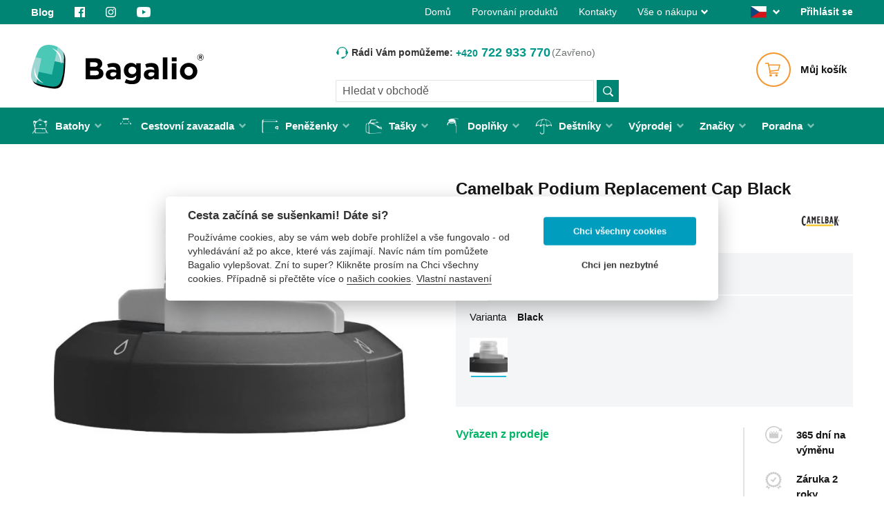

--- FILE ---
content_type: text/html; charset=UTF-8
request_url: https://bagalio.cz/camelbak-podium-replacement-cap-black
body_size: 62825
content:
<!doctype html>
<html lang="cs">
    <head prefix="og: http://ogp.me/ns# fb: http://ogp.me/ns/fb# product: http://ogp.me/ns/product#">
        <script type="b6c14f4732ce224fe21c7cd3-text/javascript">
    var LOCALE = 'cs\u002DCZ';
    var BASE_URL = 'https\u003A\u002F\u002Fbagalio.cz\u002F';
    var require = {
        'baseUrl': 'https\u003A\u002F\u002Fbagalio.cz\u002Fstatic\u002Fversion1767913809\u002Ffrontend\u002FShopenGroup\u002Fbagalio\u002Fcs_CZ'
    };</script>        <meta charset="utf-8"/><script type="b6c14f4732ce224fe21c7cd3-text/javascript">(window.NREUM||(NREUM={})).init={privacy:{cookies_enabled:true},ajax:{deny_list:["bam.eu01.nr-data.net"]},feature_flags:["soft_nav"],distributed_tracing:{enabled:true}};(window.NREUM||(NREUM={})).loader_config={agentID:"538499298",accountID:"4101178",trustKey:"4101178",xpid:"UAcHUFdUABAEUFVUAQcBVVA=",licenseKey:"NRJS-3faeecab8d1eedf70e5",applicationID:"444666634",browserID:"538499298"};;/*! For license information please see nr-loader-spa-1.308.0.min.js.LICENSE.txt */
(()=>{var e,t,r={384:(e,t,r)=>{"use strict";r.d(t,{NT:()=>a,US:()=>u,Zm:()=>o,bQ:()=>d,dV:()=>c,pV:()=>l});var n=r(6154),i=r(1863),s=r(1910);const a={beacon:"bam.nr-data.net",errorBeacon:"bam.nr-data.net"};function o(){return n.gm.NREUM||(n.gm.NREUM={}),void 0===n.gm.newrelic&&(n.gm.newrelic=n.gm.NREUM),n.gm.NREUM}function c(){let e=o();return e.o||(e.o={ST:n.gm.setTimeout,SI:n.gm.setImmediate||n.gm.setInterval,CT:n.gm.clearTimeout,XHR:n.gm.XMLHttpRequest,REQ:n.gm.Request,EV:n.gm.Event,PR:n.gm.Promise,MO:n.gm.MutationObserver,FETCH:n.gm.fetch,WS:n.gm.WebSocket},(0,s.i)(...Object.values(e.o))),e}function d(e,t){let r=o();r.initializedAgents??={},t.initializedAt={ms:(0,i.t)(),date:new Date},r.initializedAgents[e]=t}function u(e,t){o()[e]=t}function l(){return function(){let e=o();const t=e.info||{};e.info={beacon:a.beacon,errorBeacon:a.errorBeacon,...t}}(),function(){let e=o();const t=e.init||{};e.init={...t}}(),c(),function(){let e=o();const t=e.loader_config||{};e.loader_config={...t}}(),o()}},782:(e,t,r)=>{"use strict";r.d(t,{T:()=>n});const n=r(860).K7.pageViewTiming},860:(e,t,r)=>{"use strict";r.d(t,{$J:()=>u,K7:()=>c,P3:()=>d,XX:()=>i,Yy:()=>o,df:()=>s,qY:()=>n,v4:()=>a});const n="events",i="jserrors",s="browser/blobs",a="rum",o="browser/logs",c={ajax:"ajax",genericEvents:"generic_events",jserrors:i,logging:"logging",metrics:"metrics",pageAction:"page_action",pageViewEvent:"page_view_event",pageViewTiming:"page_view_timing",sessionReplay:"session_replay",sessionTrace:"session_trace",softNav:"soft_navigations",spa:"spa"},d={[c.pageViewEvent]:1,[c.pageViewTiming]:2,[c.metrics]:3,[c.jserrors]:4,[c.spa]:5,[c.ajax]:6,[c.sessionTrace]:7,[c.softNav]:8,[c.sessionReplay]:9,[c.logging]:10,[c.genericEvents]:11},u={[c.pageViewEvent]:a,[c.pageViewTiming]:n,[c.ajax]:n,[c.spa]:n,[c.softNav]:n,[c.metrics]:i,[c.jserrors]:i,[c.sessionTrace]:s,[c.sessionReplay]:s,[c.logging]:o,[c.genericEvents]:"ins"}},944:(e,t,r)=>{"use strict";r.d(t,{R:()=>i});var n=r(3241);function i(e,t){"function"==typeof console.debug&&(console.debug("New Relic Warning: https://github.com/newrelic/newrelic-browser-agent/blob/main/docs/warning-codes.md#".concat(e),t),(0,n.W)({agentIdentifier:null,drained:null,type:"data",name:"warn",feature:"warn",data:{code:e,secondary:t}}))}},993:(e,t,r)=>{"use strict";r.d(t,{A$:()=>s,ET:()=>a,TZ:()=>o,p_:()=>i});var n=r(860);const i={ERROR:"ERROR",WARN:"WARN",INFO:"INFO",DEBUG:"DEBUG",TRACE:"TRACE"},s={OFF:0,ERROR:1,WARN:2,INFO:3,DEBUG:4,TRACE:5},a="log",o=n.K7.logging},1541:(e,t,r)=>{"use strict";r.d(t,{U:()=>i,f:()=>n});const n={MFE:"MFE",BA:"BA"};function i(e,t){if(2!==t?.harvestEndpointVersion)return{};const r=t.agentRef.runtime.appMetadata.agents[0].entityGuid;return e?{"source.id":e.id,"source.name":e.name,"source.type":e.type,"parent.id":e.parent?.id||r,"parent.type":e.parent?.type||n.BA}:{"entity.guid":r,appId:t.agentRef.info.applicationID}}},1687:(e,t,r)=>{"use strict";r.d(t,{Ak:()=>d,Ze:()=>h,x3:()=>u});var n=r(3241),i=r(7836),s=r(3606),a=r(860),o=r(2646);const c={};function d(e,t){const r={staged:!1,priority:a.P3[t]||0};l(e),c[e].get(t)||c[e].set(t,r)}function u(e,t){e&&c[e]&&(c[e].get(t)&&c[e].delete(t),p(e,t,!1),c[e].size&&f(e))}function l(e){if(!e)throw new Error("agentIdentifier required");c[e]||(c[e]=new Map)}function h(e="",t="feature",r=!1){if(l(e),!e||!c[e].get(t)||r)return p(e,t);c[e].get(t).staged=!0,f(e)}function f(e){const t=Array.from(c[e]);t.every(([e,t])=>t.staged)&&(t.sort((e,t)=>e[1].priority-t[1].priority),t.forEach(([t])=>{c[e].delete(t),p(e,t)}))}function p(e,t,r=!0){const a=e?i.ee.get(e):i.ee,c=s.i.handlers;if(!a.aborted&&a.backlog&&c){if((0,n.W)({agentIdentifier:e,type:"lifecycle",name:"drain",feature:t}),r){const e=a.backlog[t],r=c[t];if(r){for(let t=0;e&&t<e.length;++t)g(e[t],r);Object.entries(r).forEach(([e,t])=>{Object.values(t||{}).forEach(t=>{t[0]?.on&&t[0]?.context()instanceof o.y&&t[0].on(e,t[1])})})}}a.isolatedBacklog||delete c[t],a.backlog[t]=null,a.emit("drain-"+t,[])}}function g(e,t){var r=e[1];Object.values(t[r]||{}).forEach(t=>{var r=e[0];if(t[0]===r){var n=t[1],i=e[3],s=e[2];n.apply(i,s)}})}},1738:(e,t,r)=>{"use strict";r.d(t,{U:()=>f,Y:()=>h});var n=r(3241),i=r(9908),s=r(1863),a=r(944),o=r(5701),c=r(3969),d=r(8362),u=r(860),l=r(4261);function h(e,t,r,s){const h=s||r;!h||h[e]&&h[e]!==d.d.prototype[e]||(h[e]=function(){(0,i.p)(c.xV,["API/"+e+"/called"],void 0,u.K7.metrics,r.ee),(0,n.W)({agentIdentifier:r.agentIdentifier,drained:!!o.B?.[r.agentIdentifier],type:"data",name:"api",feature:l.Pl+e,data:{}});try{return t.apply(this,arguments)}catch(e){(0,a.R)(23,e)}})}function f(e,t,r,n,a){const o=e.info;null===r?delete o.jsAttributes[t]:o.jsAttributes[t]=r,(a||null===r)&&(0,i.p)(l.Pl+n,[(0,s.t)(),t,r],void 0,"session",e.ee)}},1741:(e,t,r)=>{"use strict";r.d(t,{W:()=>s});var n=r(944),i=r(4261);class s{#e(e,...t){if(this[e]!==s.prototype[e])return this[e](...t);(0,n.R)(35,e)}addPageAction(e,t){return this.#e(i.hG,e,t)}register(e){return this.#e(i.eY,e)}recordCustomEvent(e,t){return this.#e(i.fF,e,t)}setPageViewName(e,t){return this.#e(i.Fw,e,t)}setCustomAttribute(e,t,r){return this.#e(i.cD,e,t,r)}noticeError(e,t){return this.#e(i.o5,e,t)}setUserId(e,t=!1){return this.#e(i.Dl,e,t)}setApplicationVersion(e){return this.#e(i.nb,e)}setErrorHandler(e){return this.#e(i.bt,e)}addRelease(e,t){return this.#e(i.k6,e,t)}log(e,t){return this.#e(i.$9,e,t)}start(){return this.#e(i.d3)}finished(e){return this.#e(i.BL,e)}recordReplay(){return this.#e(i.CH)}pauseReplay(){return this.#e(i.Tb)}addToTrace(e){return this.#e(i.U2,e)}setCurrentRouteName(e){return this.#e(i.PA,e)}interaction(e){return this.#e(i.dT,e)}wrapLogger(e,t,r){return this.#e(i.Wb,e,t,r)}measure(e,t){return this.#e(i.V1,e,t)}consent(e){return this.#e(i.Pv,e)}}},1863:(e,t,r)=>{"use strict";function n(){return Math.floor(performance.now())}r.d(t,{t:()=>n})},1910:(e,t,r)=>{"use strict";r.d(t,{i:()=>s});var n=r(944);const i=new Map;function s(...e){return e.every(e=>{if(i.has(e))return i.get(e);const t="function"==typeof e?e.toString():"",r=t.includes("[native code]"),s=t.includes("nrWrapper");return r||s||(0,n.R)(64,e?.name||t),i.set(e,r),r})}},2555:(e,t,r)=>{"use strict";r.d(t,{D:()=>o,f:()=>a});var n=r(384),i=r(8122);const s={beacon:n.NT.beacon,errorBeacon:n.NT.errorBeacon,licenseKey:void 0,applicationID:void 0,sa:void 0,queueTime:void 0,applicationTime:void 0,ttGuid:void 0,user:void 0,account:void 0,product:void 0,extra:void 0,jsAttributes:{},userAttributes:void 0,atts:void 0,transactionName:void 0,tNamePlain:void 0};function a(e){try{return!!e.licenseKey&&!!e.errorBeacon&&!!e.applicationID}catch(e){return!1}}const o=e=>(0,i.a)(e,s)},2614:(e,t,r)=>{"use strict";r.d(t,{BB:()=>a,H3:()=>n,g:()=>d,iL:()=>c,tS:()=>o,uh:()=>i,wk:()=>s});const n="NRBA",i="SESSION",s=144e5,a=18e5,o={STARTED:"session-started",PAUSE:"session-pause",RESET:"session-reset",RESUME:"session-resume",UPDATE:"session-update"},c={SAME_TAB:"same-tab",CROSS_TAB:"cross-tab"},d={OFF:0,FULL:1,ERROR:2}},2646:(e,t,r)=>{"use strict";r.d(t,{y:()=>n});class n{constructor(e){this.contextId=e}}},2843:(e,t,r)=>{"use strict";r.d(t,{G:()=>s,u:()=>i});var n=r(3878);function i(e,t=!1,r,i){(0,n.DD)("visibilitychange",function(){if(t)return void("hidden"===document.visibilityState&&e());e(document.visibilityState)},r,i)}function s(e,t,r){(0,n.sp)("pagehide",e,t,r)}},3241:(e,t,r)=>{"use strict";r.d(t,{W:()=>s});var n=r(6154);const i="newrelic";function s(e={}){try{n.gm.dispatchEvent(new CustomEvent(i,{detail:e}))}catch(e){}}},3304:(e,t,r)=>{"use strict";r.d(t,{A:()=>s});var n=r(7836);const i=()=>{const e=new WeakSet;return(t,r)=>{if("object"==typeof r&&null!==r){if(e.has(r))return;e.add(r)}return r}};function s(e){try{return JSON.stringify(e,i())??""}catch(e){try{n.ee.emit("internal-error",[e])}catch(e){}return""}}},3333:(e,t,r)=>{"use strict";r.d(t,{$v:()=>u,TZ:()=>n,Xh:()=>c,Zp:()=>i,kd:()=>d,mq:()=>o,nf:()=>a,qN:()=>s});const n=r(860).K7.genericEvents,i=["auxclick","click","copy","keydown","paste","scrollend"],s=["focus","blur"],a=4,o=1e3,c=2e3,d=["PageAction","UserAction","BrowserPerformance"],u={RESOURCES:"experimental.resources",REGISTER:"register"}},3434:(e,t,r)=>{"use strict";r.d(t,{Jt:()=>s,YM:()=>d});var n=r(7836),i=r(5607);const s="nr@original:".concat(i.W),a=50;var o=Object.prototype.hasOwnProperty,c=!1;function d(e,t){return e||(e=n.ee),r.inPlace=function(e,t,n,i,s){n||(n="");const a="-"===n.charAt(0);for(let o=0;o<t.length;o++){const c=t[o],d=e[c];l(d)||(e[c]=r(d,a?c+n:n,i,c,s))}},r.flag=s,r;function r(t,r,n,c,d){return l(t)?t:(r||(r=""),nrWrapper[s]=t,function(e,t,r){if(Object.defineProperty&&Object.keys)try{return Object.keys(e).forEach(function(r){Object.defineProperty(t,r,{get:function(){return e[r]},set:function(t){return e[r]=t,t}})}),t}catch(e){u([e],r)}for(var n in e)o.call(e,n)&&(t[n]=e[n])}(t,nrWrapper,e),nrWrapper);function nrWrapper(){var s,o,l,h;let f;try{o=this,s=[...arguments],l="function"==typeof n?n(s,o):n||{}}catch(t){u([t,"",[s,o,c],l],e)}i(r+"start",[s,o,c],l,d);const p=performance.now();let g;try{return h=t.apply(o,s),g=performance.now(),h}catch(e){throw g=performance.now(),i(r+"err",[s,o,e],l,d),f=e,f}finally{const e=g-p,t={start:p,end:g,duration:e,isLongTask:e>=a,methodName:c,thrownError:f};t.isLongTask&&i("long-task",[t,o],l,d),i(r+"end",[s,o,h],l,d)}}}function i(r,n,i,s){if(!c||t){var a=c;c=!0;try{e.emit(r,n,i,t,s)}catch(t){u([t,r,n,i],e)}c=a}}}function u(e,t){t||(t=n.ee);try{t.emit("internal-error",e)}catch(e){}}function l(e){return!(e&&"function"==typeof e&&e.apply&&!e[s])}},3606:(e,t,r)=>{"use strict";r.d(t,{i:()=>s});var n=r(9908);s.on=a;var i=s.handlers={};function s(e,t,r,s){a(s||n.d,i,e,t,r)}function a(e,t,r,i,s){s||(s="feature"),e||(e=n.d);var a=t[s]=t[s]||{};(a[r]=a[r]||[]).push([e,i])}},3738:(e,t,r)=>{"use strict";r.d(t,{He:()=>i,Kp:()=>o,Lc:()=>d,Rz:()=>u,TZ:()=>n,bD:()=>s,d3:()=>a,jx:()=>l,sl:()=>h,uP:()=>c});const n=r(860).K7.sessionTrace,i="bstResource",s="resource",a="-start",o="-end",c="fn"+a,d="fn"+o,u="pushState",l=1e3,h=3e4},3785:(e,t,r)=>{"use strict";r.d(t,{R:()=>c,b:()=>d});var n=r(9908),i=r(1863),s=r(860),a=r(3969),o=r(993);function c(e,t,r={},c=o.p_.INFO,d=!0,u,l=(0,i.t)()){(0,n.p)(a.xV,["API/logging/".concat(c.toLowerCase(),"/called")],void 0,s.K7.metrics,e),(0,n.p)(o.ET,[l,t,r,c,d,u],void 0,s.K7.logging,e)}function d(e){return"string"==typeof e&&Object.values(o.p_).some(t=>t===e.toUpperCase().trim())}},3878:(e,t,r)=>{"use strict";function n(e,t){return{capture:e,passive:!1,signal:t}}function i(e,t,r=!1,i){window.addEventListener(e,t,n(r,i))}function s(e,t,r=!1,i){document.addEventListener(e,t,n(r,i))}r.d(t,{DD:()=>s,jT:()=>n,sp:()=>i})},3962:(e,t,r)=>{"use strict";r.d(t,{AM:()=>a,O2:()=>l,OV:()=>s,Qu:()=>h,TZ:()=>c,ih:()=>f,pP:()=>o,t1:()=>u,tC:()=>i,wD:()=>d});var n=r(860);const i=["click","keydown","submit"],s="popstate",a="api",o="initialPageLoad",c=n.K7.softNav,d=5e3,u=500,l={INITIAL_PAGE_LOAD:"",ROUTE_CHANGE:1,UNSPECIFIED:2},h={INTERACTION:1,AJAX:2,CUSTOM_END:3,CUSTOM_TRACER:4},f={IP:"in progress",PF:"pending finish",FIN:"finished",CAN:"cancelled"}},3969:(e,t,r)=>{"use strict";r.d(t,{TZ:()=>n,XG:()=>o,rs:()=>i,xV:()=>a,z_:()=>s});const n=r(860).K7.metrics,i="sm",s="cm",a="storeSupportabilityMetrics",o="storeEventMetrics"},4234:(e,t,r)=>{"use strict";r.d(t,{W:()=>s});var n=r(7836),i=r(1687);class s{constructor(e,t){this.agentIdentifier=e,this.ee=n.ee.get(e),this.featureName=t,this.blocked=!1}deregisterDrain(){(0,i.x3)(this.agentIdentifier,this.featureName)}}},4261:(e,t,r)=>{"use strict";r.d(t,{$9:()=>u,BL:()=>c,CH:()=>p,Dl:()=>R,Fw:()=>w,PA:()=>v,Pl:()=>n,Pv:()=>A,Tb:()=>h,U2:()=>a,V1:()=>E,Wb:()=>T,bt:()=>y,cD:()=>b,d3:()=>x,dT:()=>d,eY:()=>g,fF:()=>f,hG:()=>s,hw:()=>i,k6:()=>o,nb:()=>m,o5:()=>l});const n="api-",i=n+"ixn-",s="addPageAction",a="addToTrace",o="addRelease",c="finished",d="interaction",u="log",l="noticeError",h="pauseReplay",f="recordCustomEvent",p="recordReplay",g="register",m="setApplicationVersion",v="setCurrentRouteName",b="setCustomAttribute",y="setErrorHandler",w="setPageViewName",R="setUserId",x="start",T="wrapLogger",E="measure",A="consent"},5205:(e,t,r)=>{"use strict";r.d(t,{j:()=>S});var n=r(384),i=r(1741);var s=r(2555),a=r(3333);const o=e=>{if(!e||"string"!=typeof e)return!1;try{document.createDocumentFragment().querySelector(e)}catch{return!1}return!0};var c=r(2614),d=r(944),u=r(8122);const l="[data-nr-mask]",h=e=>(0,u.a)(e,(()=>{const e={feature_flags:[],experimental:{allow_registered_children:!1,resources:!1},mask_selector:"*",block_selector:"[data-nr-block]",mask_input_options:{color:!1,date:!1,"datetime-local":!1,email:!1,month:!1,number:!1,range:!1,search:!1,tel:!1,text:!1,time:!1,url:!1,week:!1,textarea:!1,select:!1,password:!0}};return{ajax:{deny_list:void 0,block_internal:!0,enabled:!0,autoStart:!0},api:{get allow_registered_children(){return e.feature_flags.includes(a.$v.REGISTER)||e.experimental.allow_registered_children},set allow_registered_children(t){e.experimental.allow_registered_children=t},duplicate_registered_data:!1},browser_consent_mode:{enabled:!1},distributed_tracing:{enabled:void 0,exclude_newrelic_header:void 0,cors_use_newrelic_header:void 0,cors_use_tracecontext_headers:void 0,allowed_origins:void 0},get feature_flags(){return e.feature_flags},set feature_flags(t){e.feature_flags=t},generic_events:{enabled:!0,autoStart:!0},harvest:{interval:30},jserrors:{enabled:!0,autoStart:!0},logging:{enabled:!0,autoStart:!0},metrics:{enabled:!0,autoStart:!0},obfuscate:void 0,page_action:{enabled:!0},page_view_event:{enabled:!0,autoStart:!0},page_view_timing:{enabled:!0,autoStart:!0},performance:{capture_marks:!1,capture_measures:!1,capture_detail:!0,resources:{get enabled(){return e.feature_flags.includes(a.$v.RESOURCES)||e.experimental.resources},set enabled(t){e.experimental.resources=t},asset_types:[],first_party_domains:[],ignore_newrelic:!0}},privacy:{cookies_enabled:!0},proxy:{assets:void 0,beacon:void 0},session:{expiresMs:c.wk,inactiveMs:c.BB},session_replay:{autoStart:!0,enabled:!1,preload:!1,sampling_rate:10,error_sampling_rate:100,collect_fonts:!1,inline_images:!1,fix_stylesheets:!0,mask_all_inputs:!0,get mask_text_selector(){return e.mask_selector},set mask_text_selector(t){o(t)?e.mask_selector="".concat(t,",").concat(l):""===t||null===t?e.mask_selector=l:(0,d.R)(5,t)},get block_class(){return"nr-block"},get ignore_class(){return"nr-ignore"},get mask_text_class(){return"nr-mask"},get block_selector(){return e.block_selector},set block_selector(t){o(t)?e.block_selector+=",".concat(t):""!==t&&(0,d.R)(6,t)},get mask_input_options(){return e.mask_input_options},set mask_input_options(t){t&&"object"==typeof t?e.mask_input_options={...t,password:!0}:(0,d.R)(7,t)}},session_trace:{enabled:!0,autoStart:!0},soft_navigations:{enabled:!0,autoStart:!0},spa:{enabled:!0,autoStart:!0},ssl:void 0,user_actions:{enabled:!0,elementAttributes:["id","className","tagName","type"]}}})());var f=r(6154),p=r(9324);let g=0;const m={buildEnv:p.F3,distMethod:p.Xs,version:p.xv,originTime:f.WN},v={consented:!1},b={appMetadata:{},get consented(){return this.session?.state?.consent||v.consented},set consented(e){v.consented=e},customTransaction:void 0,denyList:void 0,disabled:!1,harvester:void 0,isolatedBacklog:!1,isRecording:!1,loaderType:void 0,maxBytes:3e4,obfuscator:void 0,onerror:void 0,ptid:void 0,releaseIds:{},session:void 0,timeKeeper:void 0,registeredEntities:[],jsAttributesMetadata:{bytes:0},get harvestCount(){return++g}},y=e=>{const t=(0,u.a)(e,b),r=Object.keys(m).reduce((e,t)=>(e[t]={value:m[t],writable:!1,configurable:!0,enumerable:!0},e),{});return Object.defineProperties(t,r)};var w=r(5701);const R=e=>{const t=e.startsWith("http");e+="/",r.p=t?e:"https://"+e};var x=r(7836),T=r(3241);const E={accountID:void 0,trustKey:void 0,agentID:void 0,licenseKey:void 0,applicationID:void 0,xpid:void 0},A=e=>(0,u.a)(e,E),_=new Set;function S(e,t={},r,a){let{init:o,info:c,loader_config:d,runtime:u={},exposed:l=!0}=t;if(!c){const e=(0,n.pV)();o=e.init,c=e.info,d=e.loader_config}e.init=h(o||{}),e.loader_config=A(d||{}),c.jsAttributes??={},f.bv&&(c.jsAttributes.isWorker=!0),e.info=(0,s.D)(c);const p=e.init,g=[c.beacon,c.errorBeacon];_.has(e.agentIdentifier)||(p.proxy.assets&&(R(p.proxy.assets),g.push(p.proxy.assets)),p.proxy.beacon&&g.push(p.proxy.beacon),e.beacons=[...g],function(e){const t=(0,n.pV)();Object.getOwnPropertyNames(i.W.prototype).forEach(r=>{const n=i.W.prototype[r];if("function"!=typeof n||"constructor"===n)return;let s=t[r];e[r]&&!1!==e.exposed&&"micro-agent"!==e.runtime?.loaderType&&(t[r]=(...t)=>{const n=e[r](...t);return s?s(...t):n})})}(e),(0,n.US)("activatedFeatures",w.B)),u.denyList=[...p.ajax.deny_list||[],...p.ajax.block_internal?g:[]],u.ptid=e.agentIdentifier,u.loaderType=r,e.runtime=y(u),_.has(e.agentIdentifier)||(e.ee=x.ee.get(e.agentIdentifier),e.exposed=l,(0,T.W)({agentIdentifier:e.agentIdentifier,drained:!!w.B?.[e.agentIdentifier],type:"lifecycle",name:"initialize",feature:void 0,data:e.config})),_.add(e.agentIdentifier)}},5270:(e,t,r)=>{"use strict";r.d(t,{Aw:()=>a,SR:()=>s,rF:()=>o});var n=r(384),i=r(7767);function s(e){return!!(0,n.dV)().o.MO&&(0,i.V)(e)&&!0===e?.session_trace.enabled}function a(e){return!0===e?.session_replay.preload&&s(e)}function o(e,t){try{if("string"==typeof t?.type){if("password"===t.type.toLowerCase())return"*".repeat(e?.length||0);if(void 0!==t?.dataset?.nrUnmask||t?.classList?.contains("nr-unmask"))return e}}catch(e){}return"string"==typeof e?e.replace(/[\S]/g,"*"):"*".repeat(e?.length||0)}},5289:(e,t,r)=>{"use strict";r.d(t,{GG:()=>a,Qr:()=>c,sB:()=>o});var n=r(3878),i=r(6389);function s(){return"undefined"==typeof document||"complete"===document.readyState}function a(e,t){if(s())return e();const r=(0,i.J)(e),a=setInterval(()=>{s()&&(clearInterval(a),r())},500);(0,n.sp)("load",r,t)}function o(e){if(s())return e();(0,n.DD)("DOMContentLoaded",e)}function c(e){if(s())return e();(0,n.sp)("popstate",e)}},5607:(e,t,r)=>{"use strict";r.d(t,{W:()=>n});const n=(0,r(9566).bz)()},5701:(e,t,r)=>{"use strict";r.d(t,{B:()=>s,t:()=>a});var n=r(3241);const i=new Set,s={};function a(e,t){const r=t.agentIdentifier;s[r]??={},e&&"object"==typeof e&&(i.has(r)||(t.ee.emit("rumresp",[e]),s[r]=e,i.add(r),(0,n.W)({agentIdentifier:r,loaded:!0,drained:!0,type:"lifecycle",name:"load",feature:void 0,data:e})))}},6154:(e,t,r)=>{"use strict";r.d(t,{OF:()=>d,RI:()=>i,WN:()=>h,bv:()=>s,eN:()=>f,gm:()=>a,lR:()=>l,m:()=>c,mw:()=>o,sb:()=>u});var n=r(1863);const i="undefined"!=typeof window&&!!window.document,s="undefined"!=typeof WorkerGlobalScope&&("undefined"!=typeof self&&self instanceof WorkerGlobalScope&&self.navigator instanceof WorkerNavigator||"undefined"!=typeof globalThis&&globalThis instanceof WorkerGlobalScope&&globalThis.navigator instanceof WorkerNavigator),a=i?window:"undefined"!=typeof WorkerGlobalScope&&("undefined"!=typeof self&&self instanceof WorkerGlobalScope&&self||"undefined"!=typeof globalThis&&globalThis instanceof WorkerGlobalScope&&globalThis),o=Boolean("hidden"===a?.document?.visibilityState),c=""+a?.location,d=/iPad|iPhone|iPod/.test(a.navigator?.userAgent),u=d&&"undefined"==typeof SharedWorker,l=(()=>{const e=a.navigator?.userAgent?.match(/Firefox[/\s](\d+\.\d+)/);return Array.isArray(e)&&e.length>=2?+e[1]:0})(),h=Date.now()-(0,n.t)(),f=()=>"undefined"!=typeof PerformanceNavigationTiming&&a?.performance?.getEntriesByType("navigation")?.[0]?.responseStart},6344:(e,t,r)=>{"use strict";r.d(t,{BB:()=>u,Qb:()=>l,TZ:()=>i,Ug:()=>a,Vh:()=>s,_s:()=>o,bc:()=>d,yP:()=>c});var n=r(2614);const i=r(860).K7.sessionReplay,s="errorDuringReplay",a=.12,o={DomContentLoaded:0,Load:1,FullSnapshot:2,IncrementalSnapshot:3,Meta:4,Custom:5},c={[n.g.ERROR]:15e3,[n.g.FULL]:3e5,[n.g.OFF]:0},d={RESET:{message:"Session was reset",sm:"Reset"},IMPORT:{message:"Recorder failed to import",sm:"Import"},TOO_MANY:{message:"429: Too Many Requests",sm:"Too-Many"},TOO_BIG:{message:"Payload was too large",sm:"Too-Big"},CROSS_TAB:{message:"Session Entity was set to OFF on another tab",sm:"Cross-Tab"},ENTITLEMENTS:{message:"Session Replay is not allowed and will not be started",sm:"Entitlement"}},u=5e3,l={API:"api",RESUME:"resume",SWITCH_TO_FULL:"switchToFull",INITIALIZE:"initialize",PRELOAD:"preload"}},6389:(e,t,r)=>{"use strict";function n(e,t=500,r={}){const n=r?.leading||!1;let i;return(...r)=>{n&&void 0===i&&(e.apply(this,r),i=setTimeout(()=>{i=clearTimeout(i)},t)),n||(clearTimeout(i),i=setTimeout(()=>{e.apply(this,r)},t))}}function i(e){let t=!1;return(...r)=>{t||(t=!0,e.apply(this,r))}}r.d(t,{J:()=>i,s:()=>n})},6630:(e,t,r)=>{"use strict";r.d(t,{T:()=>n});const n=r(860).K7.pageViewEvent},6774:(e,t,r)=>{"use strict";r.d(t,{T:()=>n});const n=r(860).K7.jserrors},7295:(e,t,r)=>{"use strict";r.d(t,{Xv:()=>a,gX:()=>i,iW:()=>s});var n=[];function i(e){if(!e||s(e))return!1;if(0===n.length)return!0;if("*"===n[0].hostname)return!1;for(var t=0;t<n.length;t++){var r=n[t];if(r.hostname.test(e.hostname)&&r.pathname.test(e.pathname))return!1}return!0}function s(e){return void 0===e.hostname}function a(e){if(n=[],e&&e.length)for(var t=0;t<e.length;t++){let r=e[t];if(!r)continue;if("*"===r)return void(n=[{hostname:"*"}]);0===r.indexOf("http://")?r=r.substring(7):0===r.indexOf("https://")&&(r=r.substring(8));const i=r.indexOf("/");let s,a;i>0?(s=r.substring(0,i),a=r.substring(i)):(s=r,a="*");let[c]=s.split(":");n.push({hostname:o(c),pathname:o(a,!0)})}}function o(e,t=!1){const r=e.replace(/[.+?^${}()|[\]\\]/g,e=>"\\"+e).replace(/\*/g,".*?");return new RegExp((t?"^":"")+r+"$")}},7485:(e,t,r)=>{"use strict";r.d(t,{D:()=>i});var n=r(6154);function i(e){if(0===(e||"").indexOf("data:"))return{protocol:"data"};try{const t=new URL(e,location.href),r={port:t.port,hostname:t.hostname,pathname:t.pathname,search:t.search,protocol:t.protocol.slice(0,t.protocol.indexOf(":")),sameOrigin:t.protocol===n.gm?.location?.protocol&&t.host===n.gm?.location?.host};return r.port&&""!==r.port||("http:"===t.protocol&&(r.port="80"),"https:"===t.protocol&&(r.port="443")),r.pathname&&""!==r.pathname?r.pathname.startsWith("/")||(r.pathname="/".concat(r.pathname)):r.pathname="/",r}catch(e){return{}}}},7699:(e,t,r)=>{"use strict";r.d(t,{It:()=>s,KC:()=>o,No:()=>i,qh:()=>a});var n=r(860);const i=16e3,s=1e6,a="SESSION_ERROR",o={[n.K7.logging]:!0,[n.K7.genericEvents]:!1,[n.K7.jserrors]:!1,[n.K7.ajax]:!1}},7767:(e,t,r)=>{"use strict";r.d(t,{V:()=>i});var n=r(6154);const i=e=>n.RI&&!0===e?.privacy.cookies_enabled},7836:(e,t,r)=>{"use strict";r.d(t,{P:()=>o,ee:()=>c});var n=r(384),i=r(8990),s=r(2646),a=r(5607);const o="nr@context:".concat(a.W),c=function e(t,r){var n={},a={},u={},l=!1;try{l=16===r.length&&d.initializedAgents?.[r]?.runtime.isolatedBacklog}catch(e){}var h={on:p,addEventListener:p,removeEventListener:function(e,t){var r=n[e];if(!r)return;for(var i=0;i<r.length;i++)r[i]===t&&r.splice(i,1)},emit:function(e,r,n,i,s){!1!==s&&(s=!0);if(c.aborted&&!i)return;t&&s&&t.emit(e,r,n);var o=f(n);g(e).forEach(e=>{e.apply(o,r)});var d=v()[a[e]];d&&d.push([h,e,r,o]);return o},get:m,listeners:g,context:f,buffer:function(e,t){const r=v();if(t=t||"feature",h.aborted)return;Object.entries(e||{}).forEach(([e,n])=>{a[n]=t,t in r||(r[t]=[])})},abort:function(){h._aborted=!0,Object.keys(h.backlog).forEach(e=>{delete h.backlog[e]})},isBuffering:function(e){return!!v()[a[e]]},debugId:r,backlog:l?{}:t&&"object"==typeof t.backlog?t.backlog:{},isolatedBacklog:l};return Object.defineProperty(h,"aborted",{get:()=>{let e=h._aborted||!1;return e||(t&&(e=t.aborted),e)}}),h;function f(e){return e&&e instanceof s.y?e:e?(0,i.I)(e,o,()=>new s.y(o)):new s.y(o)}function p(e,t){n[e]=g(e).concat(t)}function g(e){return n[e]||[]}function m(t){return u[t]=u[t]||e(h,t)}function v(){return h.backlog}}(void 0,"globalEE"),d=(0,n.Zm)();d.ee||(d.ee=c)},8122:(e,t,r)=>{"use strict";r.d(t,{a:()=>i});var n=r(944);function i(e,t){try{if(!e||"object"!=typeof e)return(0,n.R)(3);if(!t||"object"!=typeof t)return(0,n.R)(4);const r=Object.create(Object.getPrototypeOf(t),Object.getOwnPropertyDescriptors(t)),s=0===Object.keys(r).length?e:r;for(let a in s)if(void 0!==e[a])try{if(null===e[a]){r[a]=null;continue}Array.isArray(e[a])&&Array.isArray(t[a])?r[a]=Array.from(new Set([...e[a],...t[a]])):"object"==typeof e[a]&&"object"==typeof t[a]?r[a]=i(e[a],t[a]):r[a]=e[a]}catch(e){r[a]||(0,n.R)(1,e)}return r}catch(e){(0,n.R)(2,e)}}},8139:(e,t,r)=>{"use strict";r.d(t,{u:()=>h});var n=r(7836),i=r(3434),s=r(8990),a=r(6154);const o={},c=a.gm.XMLHttpRequest,d="addEventListener",u="removeEventListener",l="nr@wrapped:".concat(n.P);function h(e){var t=function(e){return(e||n.ee).get("events")}(e);if(o[t.debugId]++)return t;o[t.debugId]=1;var r=(0,i.YM)(t,!0);function h(e){r.inPlace(e,[d,u],"-",p)}function p(e,t){return e[1]}return"getPrototypeOf"in Object&&(a.RI&&f(document,h),c&&f(c.prototype,h),f(a.gm,h)),t.on(d+"-start",function(e,t){var n=e[1];if(null!==n&&("function"==typeof n||"object"==typeof n)&&"newrelic"!==e[0]){var i=(0,s.I)(n,l,function(){var e={object:function(){if("function"!=typeof n.handleEvent)return;return n.handleEvent.apply(n,arguments)},function:n}[typeof n];return e?r(e,"fn-",null,e.name||"anonymous"):n});this.wrapped=e[1]=i}}),t.on(u+"-start",function(e){e[1]=this.wrapped||e[1]}),t}function f(e,t,...r){let n=e;for(;"object"==typeof n&&!Object.prototype.hasOwnProperty.call(n,d);)n=Object.getPrototypeOf(n);n&&t(n,...r)}},8362:(e,t,r)=>{"use strict";r.d(t,{d:()=>s});var n=r(9566),i=r(1741);class s extends i.W{agentIdentifier=(0,n.LA)(16)}},8374:(e,t,r)=>{r.nc=(()=>{try{return document?.currentScript?.nonce}catch(e){}return""})()},8990:(e,t,r)=>{"use strict";r.d(t,{I:()=>i});var n=Object.prototype.hasOwnProperty;function i(e,t,r){if(n.call(e,t))return e[t];var i=r();if(Object.defineProperty&&Object.keys)try{return Object.defineProperty(e,t,{value:i,writable:!0,enumerable:!1}),i}catch(e){}return e[t]=i,i}},9119:(e,t,r)=>{"use strict";r.d(t,{L:()=>s});var n=/([^?#]*)[^#]*(#[^?]*|$).*/,i=/([^?#]*)().*/;function s(e,t){return e?e.replace(t?n:i,"$1$2"):e}},9300:(e,t,r)=>{"use strict";r.d(t,{T:()=>n});const n=r(860).K7.ajax},9324:(e,t,r)=>{"use strict";r.d(t,{AJ:()=>a,F3:()=>i,Xs:()=>s,Yq:()=>o,xv:()=>n});const n="1.308.0",i="PROD",s="CDN",a="@newrelic/rrweb",o="1.0.1"},9566:(e,t,r)=>{"use strict";r.d(t,{LA:()=>o,ZF:()=>c,bz:()=>a,el:()=>d});var n=r(6154);const i="xxxxxxxx-xxxx-4xxx-yxxx-xxxxxxxxxxxx";function s(e,t){return e?15&e[t]:16*Math.random()|0}function a(){const e=n.gm?.crypto||n.gm?.msCrypto;let t,r=0;return e&&e.getRandomValues&&(t=e.getRandomValues(new Uint8Array(30))),i.split("").map(e=>"x"===e?s(t,r++).toString(16):"y"===e?(3&s()|8).toString(16):e).join("")}function o(e){const t=n.gm?.crypto||n.gm?.msCrypto;let r,i=0;t&&t.getRandomValues&&(r=t.getRandomValues(new Uint8Array(e)));const a=[];for(var o=0;o<e;o++)a.push(s(r,i++).toString(16));return a.join("")}function c(){return o(16)}function d(){return o(32)}},9908:(e,t,r)=>{"use strict";r.d(t,{d:()=>n,p:()=>i});var n=r(7836).ee.get("handle");function i(e,t,r,i,s){s?(s.buffer([e],i),s.emit(e,t,r)):(n.buffer([e],i),n.emit(e,t,r))}}},n={};function i(e){var t=n[e];if(void 0!==t)return t.exports;var s=n[e]={exports:{}};return r[e](s,s.exports,i),s.exports}i.m=r,i.d=(e,t)=>{for(var r in t)i.o(t,r)&&!i.o(e,r)&&Object.defineProperty(e,r,{enumerable:!0,get:t[r]})},i.f={},i.e=e=>Promise.all(Object.keys(i.f).reduce((t,r)=>(i.f[r](e,t),t),[])),i.u=e=>({212:"nr-spa-compressor",249:"nr-spa-recorder",478:"nr-spa"}[e]+"-1.308.0.min.js"),i.o=(e,t)=>Object.prototype.hasOwnProperty.call(e,t),e={},t="NRBA-1.308.0.PROD:",i.l=(r,n,s,a)=>{if(e[r])e[r].push(n);else{var o,c;if(void 0!==s)for(var d=document.getElementsByTagName("script"),u=0;u<d.length;u++){var l=d[u];if(l.getAttribute("src")==r||l.getAttribute("data-webpack")==t+s){o=l;break}}if(!o){c=!0;var h={478:"sha512-RSfSVnmHk59T/uIPbdSE0LPeqcEdF4/+XhfJdBuccH5rYMOEZDhFdtnh6X6nJk7hGpzHd9Ujhsy7lZEz/ORYCQ==",249:"sha512-ehJXhmntm85NSqW4MkhfQqmeKFulra3klDyY0OPDUE+sQ3GokHlPh1pmAzuNy//3j4ac6lzIbmXLvGQBMYmrkg==",212:"sha512-B9h4CR46ndKRgMBcK+j67uSR2RCnJfGefU+A7FrgR/k42ovXy5x/MAVFiSvFxuVeEk/pNLgvYGMp1cBSK/G6Fg=="};(o=document.createElement("script")).charset="utf-8",i.nc&&o.setAttribute("nonce",i.nc),o.setAttribute("data-webpack",t+s),o.src=r,0!==o.src.indexOf(window.location.origin+"/")&&(o.crossOrigin="anonymous"),h[a]&&(o.integrity=h[a])}e[r]=[n];var f=(t,n)=>{o.onerror=o.onload=null,clearTimeout(p);var i=e[r];if(delete e[r],o.parentNode&&o.parentNode.removeChild(o),i&&i.forEach(e=>e(n)),t)return t(n)},p=setTimeout(f.bind(null,void 0,{type:"timeout",target:o}),12e4);o.onerror=f.bind(null,o.onerror),o.onload=f.bind(null,o.onload),c&&document.head.appendChild(o)}},i.r=e=>{"undefined"!=typeof Symbol&&Symbol.toStringTag&&Object.defineProperty(e,Symbol.toStringTag,{value:"Module"}),Object.defineProperty(e,"__esModule",{value:!0})},i.p="https://js-agent.newrelic.com/",(()=>{var e={38:0,788:0};i.f.j=(t,r)=>{var n=i.o(e,t)?e[t]:void 0;if(0!==n)if(n)r.push(n[2]);else{var s=new Promise((r,i)=>n=e[t]=[r,i]);r.push(n[2]=s);var a=i.p+i.u(t),o=new Error;i.l(a,r=>{if(i.o(e,t)&&(0!==(n=e[t])&&(e[t]=void 0),n)){var s=r&&("load"===r.type?"missing":r.type),a=r&&r.target&&r.target.src;o.message="Loading chunk "+t+" failed: ("+s+": "+a+")",o.name="ChunkLoadError",o.type=s,o.request=a,n[1](o)}},"chunk-"+t,t)}};var t=(t,r)=>{var n,s,[a,o,c]=r,d=0;if(a.some(t=>0!==e[t])){for(n in o)i.o(o,n)&&(i.m[n]=o[n]);if(c)c(i)}for(t&&t(r);d<a.length;d++)s=a[d],i.o(e,s)&&e[s]&&e[s][0](),e[s]=0},r=self["webpackChunk:NRBA-1.308.0.PROD"]=self["webpackChunk:NRBA-1.308.0.PROD"]||[];r.forEach(t.bind(null,0)),r.push=t.bind(null,r.push.bind(r))})(),(()=>{"use strict";i(8374);var e=i(8362),t=i(860);const r=Object.values(t.K7);var n=i(5205);var s=i(9908),a=i(1863),o=i(4261),c=i(1738);var d=i(1687),u=i(4234),l=i(5289),h=i(6154),f=i(944),p=i(5270),g=i(7767),m=i(6389),v=i(7699);class b extends u.W{constructor(e,t){super(e.agentIdentifier,t),this.agentRef=e,this.abortHandler=void 0,this.featAggregate=void 0,this.loadedSuccessfully=void 0,this.onAggregateImported=new Promise(e=>{this.loadedSuccessfully=e}),this.deferred=Promise.resolve(),!1===e.init[this.featureName].autoStart?this.deferred=new Promise((t,r)=>{this.ee.on("manual-start-all",(0,m.J)(()=>{(0,d.Ak)(e.agentIdentifier,this.featureName),t()}))}):(0,d.Ak)(e.agentIdentifier,t)}importAggregator(e,t,r={}){if(this.featAggregate)return;const n=async()=>{let n;await this.deferred;try{if((0,g.V)(e.init)){const{setupAgentSession:t}=await i.e(478).then(i.bind(i,8766));n=t(e)}}catch(e){(0,f.R)(20,e),this.ee.emit("internal-error",[e]),(0,s.p)(v.qh,[e],void 0,this.featureName,this.ee)}try{if(!this.#t(this.featureName,n,e.init))return(0,d.Ze)(this.agentIdentifier,this.featureName),void this.loadedSuccessfully(!1);const{Aggregate:i}=await t();this.featAggregate=new i(e,r),e.runtime.harvester.initializedAggregates.push(this.featAggregate),this.loadedSuccessfully(!0)}catch(e){(0,f.R)(34,e),this.abortHandler?.(),(0,d.Ze)(this.agentIdentifier,this.featureName,!0),this.loadedSuccessfully(!1),this.ee&&this.ee.abort()}};h.RI?(0,l.GG)(()=>n(),!0):n()}#t(e,r,n){if(this.blocked)return!1;switch(e){case t.K7.sessionReplay:return(0,p.SR)(n)&&!!r;case t.K7.sessionTrace:return!!r;default:return!0}}}var y=i(6630),w=i(2614),R=i(3241);class x extends b{static featureName=y.T;constructor(e){var t;super(e,y.T),this.setupInspectionEvents(e.agentIdentifier),t=e,(0,c.Y)(o.Fw,function(e,r){"string"==typeof e&&("/"!==e.charAt(0)&&(e="/"+e),t.runtime.customTransaction=(r||"http://custom.transaction")+e,(0,s.p)(o.Pl+o.Fw,[(0,a.t)()],void 0,void 0,t.ee))},t),this.importAggregator(e,()=>i.e(478).then(i.bind(i,2467)))}setupInspectionEvents(e){const t=(t,r)=>{t&&(0,R.W)({agentIdentifier:e,timeStamp:t.timeStamp,loaded:"complete"===t.target.readyState,type:"window",name:r,data:t.target.location+""})};(0,l.sB)(e=>{t(e,"DOMContentLoaded")}),(0,l.GG)(e=>{t(e,"load")}),(0,l.Qr)(e=>{t(e,"navigate")}),this.ee.on(w.tS.UPDATE,(t,r)=>{(0,R.W)({agentIdentifier:e,type:"lifecycle",name:"session",data:r})})}}var T=i(384);class E extends e.d{constructor(e){var t;(super(),h.gm)?(this.features={},(0,T.bQ)(this.agentIdentifier,this),this.desiredFeatures=new Set(e.features||[]),this.desiredFeatures.add(x),(0,n.j)(this,e,e.loaderType||"agent"),t=this,(0,c.Y)(o.cD,function(e,r,n=!1){if("string"==typeof e){if(["string","number","boolean"].includes(typeof r)||null===r)return(0,c.U)(t,e,r,o.cD,n);(0,f.R)(40,typeof r)}else(0,f.R)(39,typeof e)},t),function(e){(0,c.Y)(o.Dl,function(t,r=!1){if("string"!=typeof t&&null!==t)return void(0,f.R)(41,typeof t);const n=e.info.jsAttributes["enduser.id"];r&&null!=n&&n!==t?(0,s.p)(o.Pl+"setUserIdAndResetSession",[t],void 0,"session",e.ee):(0,c.U)(e,"enduser.id",t,o.Dl,!0)},e)}(this),function(e){(0,c.Y)(o.nb,function(t){if("string"==typeof t||null===t)return(0,c.U)(e,"application.version",t,o.nb,!1);(0,f.R)(42,typeof t)},e)}(this),function(e){(0,c.Y)(o.d3,function(){e.ee.emit("manual-start-all")},e)}(this),function(e){(0,c.Y)(o.Pv,function(t=!0){if("boolean"==typeof t){if((0,s.p)(o.Pl+o.Pv,[t],void 0,"session",e.ee),e.runtime.consented=t,t){const t=e.features.page_view_event;t.onAggregateImported.then(e=>{const r=t.featAggregate;e&&!r.sentRum&&r.sendRum()})}}else(0,f.R)(65,typeof t)},e)}(this),this.run()):(0,f.R)(21)}get config(){return{info:this.info,init:this.init,loader_config:this.loader_config,runtime:this.runtime}}get api(){return this}run(){try{const e=function(e){const t={};return r.forEach(r=>{t[r]=!!e[r]?.enabled}),t}(this.init),n=[...this.desiredFeatures];n.sort((e,r)=>t.P3[e.featureName]-t.P3[r.featureName]),n.forEach(r=>{if(!e[r.featureName]&&r.featureName!==t.K7.pageViewEvent)return;if(r.featureName===t.K7.spa)return void(0,f.R)(67);const n=function(e){switch(e){case t.K7.ajax:return[t.K7.jserrors];case t.K7.sessionTrace:return[t.K7.ajax,t.K7.pageViewEvent];case t.K7.sessionReplay:return[t.K7.sessionTrace];case t.K7.pageViewTiming:return[t.K7.pageViewEvent];default:return[]}}(r.featureName).filter(e=>!(e in this.features));n.length>0&&(0,f.R)(36,{targetFeature:r.featureName,missingDependencies:n}),this.features[r.featureName]=new r(this)})}catch(e){(0,f.R)(22,e);for(const e in this.features)this.features[e].abortHandler?.();const t=(0,T.Zm)();delete t.initializedAgents[this.agentIdentifier]?.features,delete this.sharedAggregator;return t.ee.get(this.agentIdentifier).abort(),!1}}}var A=i(2843),_=i(782);class S extends b{static featureName=_.T;constructor(e){super(e,_.T),h.RI&&((0,A.u)(()=>(0,s.p)("docHidden",[(0,a.t)()],void 0,_.T,this.ee),!0),(0,A.G)(()=>(0,s.p)("winPagehide",[(0,a.t)()],void 0,_.T,this.ee)),this.importAggregator(e,()=>i.e(478).then(i.bind(i,9917))))}}var O=i(3969);class I extends b{static featureName=O.TZ;constructor(e){super(e,O.TZ),h.RI&&document.addEventListener("securitypolicyviolation",e=>{(0,s.p)(O.xV,["Generic/CSPViolation/Detected"],void 0,this.featureName,this.ee)}),this.importAggregator(e,()=>i.e(478).then(i.bind(i,6555)))}}var N=i(6774),P=i(3878),k=i(3304);class D{constructor(e,t,r,n,i){this.name="UncaughtError",this.message="string"==typeof e?e:(0,k.A)(e),this.sourceURL=t,this.line=r,this.column=n,this.__newrelic=i}}function C(e){return M(e)?e:new D(void 0!==e?.message?e.message:e,e?.filename||e?.sourceURL,e?.lineno||e?.line,e?.colno||e?.col,e?.__newrelic,e?.cause)}function j(e){const t="Unhandled Promise Rejection: ";if(!e?.reason)return;if(M(e.reason)){try{e.reason.message.startsWith(t)||(e.reason.message=t+e.reason.message)}catch(e){}return C(e.reason)}const r=C(e.reason);return(r.message||"").startsWith(t)||(r.message=t+r.message),r}function L(e){if(e.error instanceof SyntaxError&&!/:\d+$/.test(e.error.stack?.trim())){const t=new D(e.message,e.filename,e.lineno,e.colno,e.error.__newrelic,e.cause);return t.name=SyntaxError.name,t}return M(e.error)?e.error:C(e)}function M(e){return e instanceof Error&&!!e.stack}function H(e,r,n,i,o=(0,a.t)()){"string"==typeof e&&(e=new Error(e)),(0,s.p)("err",[e,o,!1,r,n.runtime.isRecording,void 0,i],void 0,t.K7.jserrors,n.ee),(0,s.p)("uaErr",[],void 0,t.K7.genericEvents,n.ee)}var B=i(1541),K=i(993),W=i(3785);function U(e,{customAttributes:t={},level:r=K.p_.INFO}={},n,i,s=(0,a.t)()){(0,W.R)(n.ee,e,t,r,!1,i,s)}function F(e,r,n,i,c=(0,a.t)()){(0,s.p)(o.Pl+o.hG,[c,e,r,i],void 0,t.K7.genericEvents,n.ee)}function V(e,r,n,i,c=(0,a.t)()){const{start:d,end:u,customAttributes:l}=r||{},h={customAttributes:l||{}};if("object"!=typeof h.customAttributes||"string"!=typeof e||0===e.length)return void(0,f.R)(57);const p=(e,t)=>null==e?t:"number"==typeof e?e:e instanceof PerformanceMark?e.startTime:Number.NaN;if(h.start=p(d,0),h.end=p(u,c),Number.isNaN(h.start)||Number.isNaN(h.end))(0,f.R)(57);else{if(h.duration=h.end-h.start,!(h.duration<0))return(0,s.p)(o.Pl+o.V1,[h,e,i],void 0,t.K7.genericEvents,n.ee),h;(0,f.R)(58)}}function G(e,r={},n,i,c=(0,a.t)()){(0,s.p)(o.Pl+o.fF,[c,e,r,i],void 0,t.K7.genericEvents,n.ee)}function z(e){(0,c.Y)(o.eY,function(t){return Y(e,t)},e)}function Y(e,r,n){(0,f.R)(54,"newrelic.register"),r||={},r.type=B.f.MFE,r.licenseKey||=e.info.licenseKey,r.blocked=!1,r.parent=n||{},Array.isArray(r.tags)||(r.tags=[]);const i={};r.tags.forEach(e=>{"name"!==e&&"id"!==e&&(i["source.".concat(e)]=!0)}),r.isolated??=!0;let o=()=>{};const c=e.runtime.registeredEntities;if(!r.isolated){const e=c.find(({metadata:{target:{id:e}}})=>e===r.id&&!r.isolated);if(e)return e}const d=e=>{r.blocked=!0,o=e};function u(e){return"string"==typeof e&&!!e.trim()&&e.trim().length<501||"number"==typeof e}e.init.api.allow_registered_children||d((0,m.J)(()=>(0,f.R)(55))),u(r.id)&&u(r.name)||d((0,m.J)(()=>(0,f.R)(48,r)));const l={addPageAction:(t,n={})=>g(F,[t,{...i,...n},e],r),deregister:()=>{d((0,m.J)(()=>(0,f.R)(68)))},log:(t,n={})=>g(U,[t,{...n,customAttributes:{...i,...n.customAttributes||{}}},e],r),measure:(t,n={})=>g(V,[t,{...n,customAttributes:{...i,...n.customAttributes||{}}},e],r),noticeError:(t,n={})=>g(H,[t,{...i,...n},e],r),register:(t={})=>g(Y,[e,t],l.metadata.target),recordCustomEvent:(t,n={})=>g(G,[t,{...i,...n},e],r),setApplicationVersion:e=>p("application.version",e),setCustomAttribute:(e,t)=>p(e,t),setUserId:e=>p("enduser.id",e),metadata:{customAttributes:i,target:r}},h=()=>(r.blocked&&o(),r.blocked);h()||c.push(l);const p=(e,t)=>{h()||(i[e]=t)},g=(r,n,i)=>{if(h())return;const o=(0,a.t)();(0,s.p)(O.xV,["API/register/".concat(r.name,"/called")],void 0,t.K7.metrics,e.ee);try{if(e.init.api.duplicate_registered_data&&"register"!==r.name){let e=n;if(n[1]instanceof Object){const t={"child.id":i.id,"child.type":i.type};e="customAttributes"in n[1]?[n[0],{...n[1],customAttributes:{...n[1].customAttributes,...t}},...n.slice(2)]:[n[0],{...n[1],...t},...n.slice(2)]}r(...e,void 0,o)}return r(...n,i,o)}catch(e){(0,f.R)(50,e)}};return l}class Z extends b{static featureName=N.T;constructor(e){var t;super(e,N.T),t=e,(0,c.Y)(o.o5,(e,r)=>H(e,r,t),t),function(e){(0,c.Y)(o.bt,function(t){e.runtime.onerror=t},e)}(e),function(e){let t=0;(0,c.Y)(o.k6,function(e,r){++t>10||(this.runtime.releaseIds[e.slice(-200)]=(""+r).slice(-200))},e)}(e),z(e);try{this.removeOnAbort=new AbortController}catch(e){}this.ee.on("internal-error",(t,r)=>{this.abortHandler&&(0,s.p)("ierr",[C(t),(0,a.t)(),!0,{},e.runtime.isRecording,r],void 0,this.featureName,this.ee)}),h.gm.addEventListener("unhandledrejection",t=>{this.abortHandler&&(0,s.p)("err",[j(t),(0,a.t)(),!1,{unhandledPromiseRejection:1},e.runtime.isRecording],void 0,this.featureName,this.ee)},(0,P.jT)(!1,this.removeOnAbort?.signal)),h.gm.addEventListener("error",t=>{this.abortHandler&&(0,s.p)("err",[L(t),(0,a.t)(),!1,{},e.runtime.isRecording],void 0,this.featureName,this.ee)},(0,P.jT)(!1,this.removeOnAbort?.signal)),this.abortHandler=this.#r,this.importAggregator(e,()=>i.e(478).then(i.bind(i,2176)))}#r(){this.removeOnAbort?.abort(),this.abortHandler=void 0}}var q=i(8990);let X=1;function J(e){const t=typeof e;return!e||"object"!==t&&"function"!==t?-1:e===h.gm?0:(0,q.I)(e,"nr@id",function(){return X++})}function Q(e){if("string"==typeof e&&e.length)return e.length;if("object"==typeof e){if("undefined"!=typeof ArrayBuffer&&e instanceof ArrayBuffer&&e.byteLength)return e.byteLength;if("undefined"!=typeof Blob&&e instanceof Blob&&e.size)return e.size;if(!("undefined"!=typeof FormData&&e instanceof FormData))try{return(0,k.A)(e).length}catch(e){return}}}var ee=i(8139),te=i(7836),re=i(3434);const ne={},ie=["open","send"];function se(e){var t=e||te.ee;const r=function(e){return(e||te.ee).get("xhr")}(t);if(void 0===h.gm.XMLHttpRequest)return r;if(ne[r.debugId]++)return r;ne[r.debugId]=1,(0,ee.u)(t);var n=(0,re.YM)(r),i=h.gm.XMLHttpRequest,s=h.gm.MutationObserver,a=h.gm.Promise,o=h.gm.setInterval,c="readystatechange",d=["onload","onerror","onabort","onloadstart","onloadend","onprogress","ontimeout"],u=[],l=h.gm.XMLHttpRequest=function(e){const t=new i(e),s=r.context(t);try{r.emit("new-xhr",[t],s),t.addEventListener(c,(a=s,function(){var e=this;e.readyState>3&&!a.resolved&&(a.resolved=!0,r.emit("xhr-resolved",[],e)),n.inPlace(e,d,"fn-",y)}),(0,P.jT)(!1))}catch(e){(0,f.R)(15,e);try{r.emit("internal-error",[e])}catch(e){}}var a;return t};function p(e,t){n.inPlace(t,["onreadystatechange"],"fn-",y)}if(function(e,t){for(var r in e)t[r]=e[r]}(i,l),l.prototype=i.prototype,n.inPlace(l.prototype,ie,"-xhr-",y),r.on("send-xhr-start",function(e,t){p(e,t),function(e){u.push(e),s&&(g?g.then(b):o?o(b):(m=-m,v.data=m))}(t)}),r.on("open-xhr-start",p),s){var g=a&&a.resolve();if(!o&&!a){var m=1,v=document.createTextNode(m);new s(b).observe(v,{characterData:!0})}}else t.on("fn-end",function(e){e[0]&&e[0].type===c||b()});function b(){for(var e=0;e<u.length;e++)p(0,u[e]);u.length&&(u=[])}function y(e,t){return t}return r}var ae="fetch-",oe=ae+"body-",ce=["arrayBuffer","blob","json","text","formData"],de=h.gm.Request,ue=h.gm.Response,le="prototype";const he={};function fe(e){const t=function(e){return(e||te.ee).get("fetch")}(e);if(!(de&&ue&&h.gm.fetch))return t;if(he[t.debugId]++)return t;function r(e,r,n){var i=e[r];"function"==typeof i&&(e[r]=function(){var e,r=[...arguments],s={};t.emit(n+"before-start",[r],s),s[te.P]&&s[te.P].dt&&(e=s[te.P].dt);var a=i.apply(this,r);return t.emit(n+"start",[r,e],a),a.then(function(e){return t.emit(n+"end",[null,e],a),e},function(e){throw t.emit(n+"end",[e],a),e})})}return he[t.debugId]=1,ce.forEach(e=>{r(de[le],e,oe),r(ue[le],e,oe)}),r(h.gm,"fetch",ae),t.on(ae+"end",function(e,r){var n=this;if(r){var i=r.headers.get("content-length");null!==i&&(n.rxSize=i),t.emit(ae+"done",[null,r],n)}else t.emit(ae+"done",[e],n)}),t}var pe=i(7485),ge=i(9566);class me{constructor(e){this.agentRef=e}generateTracePayload(e){const t=this.agentRef.loader_config;if(!this.shouldGenerateTrace(e)||!t)return null;var r=(t.accountID||"").toString()||null,n=(t.agentID||"").toString()||null,i=(t.trustKey||"").toString()||null;if(!r||!n)return null;var s=(0,ge.ZF)(),a=(0,ge.el)(),o=Date.now(),c={spanId:s,traceId:a,timestamp:o};return(e.sameOrigin||this.isAllowedOrigin(e)&&this.useTraceContextHeadersForCors())&&(c.traceContextParentHeader=this.generateTraceContextParentHeader(s,a),c.traceContextStateHeader=this.generateTraceContextStateHeader(s,o,r,n,i)),(e.sameOrigin&&!this.excludeNewrelicHeader()||!e.sameOrigin&&this.isAllowedOrigin(e)&&this.useNewrelicHeaderForCors())&&(c.newrelicHeader=this.generateTraceHeader(s,a,o,r,n,i)),c}generateTraceContextParentHeader(e,t){return"00-"+t+"-"+e+"-01"}generateTraceContextStateHeader(e,t,r,n,i){return i+"@nr=0-1-"+r+"-"+n+"-"+e+"----"+t}generateTraceHeader(e,t,r,n,i,s){if(!("function"==typeof h.gm?.btoa))return null;var a={v:[0,1],d:{ty:"Browser",ac:n,ap:i,id:e,tr:t,ti:r}};return s&&n!==s&&(a.d.tk=s),btoa((0,k.A)(a))}shouldGenerateTrace(e){return this.agentRef.init?.distributed_tracing?.enabled&&this.isAllowedOrigin(e)}isAllowedOrigin(e){var t=!1;const r=this.agentRef.init?.distributed_tracing;if(e.sameOrigin)t=!0;else if(r?.allowed_origins instanceof Array)for(var n=0;n<r.allowed_origins.length;n++){var i=(0,pe.D)(r.allowed_origins[n]);if(e.hostname===i.hostname&&e.protocol===i.protocol&&e.port===i.port){t=!0;break}}return t}excludeNewrelicHeader(){var e=this.agentRef.init?.distributed_tracing;return!!e&&!!e.exclude_newrelic_header}useNewrelicHeaderForCors(){var e=this.agentRef.init?.distributed_tracing;return!!e&&!1!==e.cors_use_newrelic_header}useTraceContextHeadersForCors(){var e=this.agentRef.init?.distributed_tracing;return!!e&&!!e.cors_use_tracecontext_headers}}var ve=i(9300),be=i(7295);function ye(e){return"string"==typeof e?e:e instanceof(0,T.dV)().o.REQ?e.url:h.gm?.URL&&e instanceof URL?e.href:void 0}var we=["load","error","abort","timeout"],Re=we.length,xe=(0,T.dV)().o.REQ,Te=(0,T.dV)().o.XHR;const Ee="X-NewRelic-App-Data";class Ae extends b{static featureName=ve.T;constructor(e){super(e,ve.T),this.dt=new me(e),this.handler=(e,t,r,n)=>(0,s.p)(e,t,r,n,this.ee);try{const e={xmlhttprequest:"xhr",fetch:"fetch",beacon:"beacon"};h.gm?.performance?.getEntriesByType("resource").forEach(r=>{if(r.initiatorType in e&&0!==r.responseStatus){const n={status:r.responseStatus},i={rxSize:r.transferSize,duration:Math.floor(r.duration),cbTime:0};_e(n,r.name),this.handler("xhr",[n,i,r.startTime,r.responseEnd,e[r.initiatorType]],void 0,t.K7.ajax)}})}catch(e){}fe(this.ee),se(this.ee),function(e,r,n,i){function o(e){var t=this;t.totalCbs=0,t.called=0,t.cbTime=0,t.end=T,t.ended=!1,t.xhrGuids={},t.lastSize=null,t.loadCaptureCalled=!1,t.params=this.params||{},t.metrics=this.metrics||{},t.latestLongtaskEnd=0,e.addEventListener("load",function(r){E(t,e)},(0,P.jT)(!1)),h.lR||e.addEventListener("progress",function(e){t.lastSize=e.loaded},(0,P.jT)(!1))}function c(e){this.params={method:e[0]},_e(this,e[1]),this.metrics={}}function d(t,r){e.loader_config.xpid&&this.sameOrigin&&r.setRequestHeader("X-NewRelic-ID",e.loader_config.xpid);var n=i.generateTracePayload(this.parsedOrigin);if(n){var s=!1;n.newrelicHeader&&(r.setRequestHeader("newrelic",n.newrelicHeader),s=!0),n.traceContextParentHeader&&(r.setRequestHeader("traceparent",n.traceContextParentHeader),n.traceContextStateHeader&&r.setRequestHeader("tracestate",n.traceContextStateHeader),s=!0),s&&(this.dt=n)}}function u(e,t){var n=this.metrics,i=e[0],s=this;if(n&&i){var o=Q(i);o&&(n.txSize=o)}this.startTime=(0,a.t)(),this.body=i,this.listener=function(e){try{"abort"!==e.type||s.loadCaptureCalled||(s.params.aborted=!0),("load"!==e.type||s.called===s.totalCbs&&(s.onloadCalled||"function"!=typeof t.onload)&&"function"==typeof s.end)&&s.end(t)}catch(e){try{r.emit("internal-error",[e])}catch(e){}}};for(var c=0;c<Re;c++)t.addEventListener(we[c],this.listener,(0,P.jT)(!1))}function l(e,t,r){this.cbTime+=e,t?this.onloadCalled=!0:this.called+=1,this.called!==this.totalCbs||!this.onloadCalled&&"function"==typeof r.onload||"function"!=typeof this.end||this.end(r)}function f(e,t){var r=""+J(e)+!!t;this.xhrGuids&&!this.xhrGuids[r]&&(this.xhrGuids[r]=!0,this.totalCbs+=1)}function p(e,t){var r=""+J(e)+!!t;this.xhrGuids&&this.xhrGuids[r]&&(delete this.xhrGuids[r],this.totalCbs-=1)}function g(){this.endTime=(0,a.t)()}function m(e,t){t instanceof Te&&"load"===e[0]&&r.emit("xhr-load-added",[e[1],e[2]],t)}function v(e,t){t instanceof Te&&"load"===e[0]&&r.emit("xhr-load-removed",[e[1],e[2]],t)}function b(e,t,r){t instanceof Te&&("onload"===r&&(this.onload=!0),("load"===(e[0]&&e[0].type)||this.onload)&&(this.xhrCbStart=(0,a.t)()))}function y(e,t){this.xhrCbStart&&r.emit("xhr-cb-time",[(0,a.t)()-this.xhrCbStart,this.onload,t],t)}function w(e){var t,r=e[1]||{};if("string"==typeof e[0]?0===(t=e[0]).length&&h.RI&&(t=""+h.gm.location.href):e[0]&&e[0].url?t=e[0].url:h.gm?.URL&&e[0]&&e[0]instanceof URL?t=e[0].href:"function"==typeof e[0].toString&&(t=e[0].toString()),"string"==typeof t&&0!==t.length){t&&(this.parsedOrigin=(0,pe.D)(t),this.sameOrigin=this.parsedOrigin.sameOrigin);var n=i.generateTracePayload(this.parsedOrigin);if(n&&(n.newrelicHeader||n.traceContextParentHeader))if(e[0]&&e[0].headers)o(e[0].headers,n)&&(this.dt=n);else{var s={};for(var a in r)s[a]=r[a];s.headers=new Headers(r.headers||{}),o(s.headers,n)&&(this.dt=n),e.length>1?e[1]=s:e.push(s)}}function o(e,t){var r=!1;return t.newrelicHeader&&(e.set("newrelic",t.newrelicHeader),r=!0),t.traceContextParentHeader&&(e.set("traceparent",t.traceContextParentHeader),t.traceContextStateHeader&&e.set("tracestate",t.traceContextStateHeader),r=!0),r}}function R(e,t){this.params={},this.metrics={},this.startTime=(0,a.t)(),this.dt=t,e.length>=1&&(this.target=e[0]),e.length>=2&&(this.opts=e[1]);var r=this.opts||{},n=this.target;_e(this,ye(n));var i=(""+(n&&n instanceof xe&&n.method||r.method||"GET")).toUpperCase();this.params.method=i,this.body=r.body,this.txSize=Q(r.body)||0}function x(e,r){if(this.endTime=(0,a.t)(),this.params||(this.params={}),(0,be.iW)(this.params))return;let i;this.params.status=r?r.status:0,"string"==typeof this.rxSize&&this.rxSize.length>0&&(i=+this.rxSize);const s={txSize:this.txSize,rxSize:i,duration:(0,a.t)()-this.startTime};n("xhr",[this.params,s,this.startTime,this.endTime,"fetch"],this,t.K7.ajax)}function T(e){const r=this.params,i=this.metrics;if(!this.ended){this.ended=!0;for(let t=0;t<Re;t++)e.removeEventListener(we[t],this.listener,!1);r.aborted||(0,be.iW)(r)||(i.duration=(0,a.t)()-this.startTime,this.loadCaptureCalled||4!==e.readyState?null==r.status&&(r.status=0):E(this,e),i.cbTime=this.cbTime,n("xhr",[r,i,this.startTime,this.endTime,"xhr"],this,t.K7.ajax))}}function E(e,n){e.params.status=n.status;var i=function(e,t){var r=e.responseType;return"json"===r&&null!==t?t:"arraybuffer"===r||"blob"===r||"json"===r?Q(e.response):"text"===r||""===r||void 0===r?Q(e.responseText):void 0}(n,e.lastSize);if(i&&(e.metrics.rxSize=i),e.sameOrigin&&n.getAllResponseHeaders().indexOf(Ee)>=0){var a=n.getResponseHeader(Ee);a&&((0,s.p)(O.rs,["Ajax/CrossApplicationTracing/Header/Seen"],void 0,t.K7.metrics,r),e.params.cat=a.split(", ").pop())}e.loadCaptureCalled=!0}r.on("new-xhr",o),r.on("open-xhr-start",c),r.on("open-xhr-end",d),r.on("send-xhr-start",u),r.on("xhr-cb-time",l),r.on("xhr-load-added",f),r.on("xhr-load-removed",p),r.on("xhr-resolved",g),r.on("addEventListener-end",m),r.on("removeEventListener-end",v),r.on("fn-end",y),r.on("fetch-before-start",w),r.on("fetch-start",R),r.on("fn-start",b),r.on("fetch-done",x)}(e,this.ee,this.handler,this.dt),this.importAggregator(e,()=>i.e(478).then(i.bind(i,3845)))}}function _e(e,t){var r=(0,pe.D)(t),n=e.params||e;n.hostname=r.hostname,n.port=r.port,n.protocol=r.protocol,n.host=r.hostname+":"+r.port,n.pathname=r.pathname,e.parsedOrigin=r,e.sameOrigin=r.sameOrigin}const Se={},Oe=["pushState","replaceState"];function Ie(e){const t=function(e){return(e||te.ee).get("history")}(e);return!h.RI||Se[t.debugId]++||(Se[t.debugId]=1,(0,re.YM)(t).inPlace(window.history,Oe,"-")),t}var Ne=i(3738);function Pe(e){(0,c.Y)(o.BL,function(r=Date.now()){const n=r-h.WN;n<0&&(0,f.R)(62,r),(0,s.p)(O.XG,[o.BL,{time:n}],void 0,t.K7.metrics,e.ee),e.addToTrace({name:o.BL,start:r,origin:"nr"}),(0,s.p)(o.Pl+o.hG,[n,o.BL],void 0,t.K7.genericEvents,e.ee)},e)}const{He:ke,bD:De,d3:Ce,Kp:je,TZ:Le,Lc:Me,uP:He,Rz:Be}=Ne;class Ke extends b{static featureName=Le;constructor(e){var r;super(e,Le),r=e,(0,c.Y)(o.U2,function(e){if(!(e&&"object"==typeof e&&e.name&&e.start))return;const n={n:e.name,s:e.start-h.WN,e:(e.end||e.start)-h.WN,o:e.origin||"",t:"api"};n.s<0||n.e<0||n.e<n.s?(0,f.R)(61,{start:n.s,end:n.e}):(0,s.p)("bstApi",[n],void 0,t.K7.sessionTrace,r.ee)},r),Pe(e);if(!(0,g.V)(e.init))return void this.deregisterDrain();const n=this.ee;let d;Ie(n),this.eventsEE=(0,ee.u)(n),this.eventsEE.on(He,function(e,t){this.bstStart=(0,a.t)()}),this.eventsEE.on(Me,function(e,r){(0,s.p)("bst",[e[0],r,this.bstStart,(0,a.t)()],void 0,t.K7.sessionTrace,n)}),n.on(Be+Ce,function(e){this.time=(0,a.t)(),this.startPath=location.pathname+location.hash}),n.on(Be+je,function(e){(0,s.p)("bstHist",[location.pathname+location.hash,this.startPath,this.time],void 0,t.K7.sessionTrace,n)});try{d=new PerformanceObserver(e=>{const r=e.getEntries();(0,s.p)(ke,[r],void 0,t.K7.sessionTrace,n)}),d.observe({type:De,buffered:!0})}catch(e){}this.importAggregator(e,()=>i.e(478).then(i.bind(i,6974)),{resourceObserver:d})}}var We=i(6344);class Ue extends b{static featureName=We.TZ;#n;recorder;constructor(e){var r;let n;super(e,We.TZ),r=e,(0,c.Y)(o.CH,function(){(0,s.p)(o.CH,[],void 0,t.K7.sessionReplay,r.ee)},r),function(e){(0,c.Y)(o.Tb,function(){(0,s.p)(o.Tb,[],void 0,t.K7.sessionReplay,e.ee)},e)}(e);try{n=JSON.parse(localStorage.getItem("".concat(w.H3,"_").concat(w.uh)))}catch(e){}(0,p.SR)(e.init)&&this.ee.on(o.CH,()=>this.#i()),this.#s(n)&&this.importRecorder().then(e=>{e.startRecording(We.Qb.PRELOAD,n?.sessionReplayMode)}),this.importAggregator(this.agentRef,()=>i.e(478).then(i.bind(i,6167)),this),this.ee.on("err",e=>{this.blocked||this.agentRef.runtime.isRecording&&(this.errorNoticed=!0,(0,s.p)(We.Vh,[e],void 0,this.featureName,this.ee))})}#s(e){return e&&(e.sessionReplayMode===w.g.FULL||e.sessionReplayMode===w.g.ERROR)||(0,p.Aw)(this.agentRef.init)}importRecorder(){return this.recorder?Promise.resolve(this.recorder):(this.#n??=Promise.all([i.e(478),i.e(249)]).then(i.bind(i,4866)).then(({Recorder:e})=>(this.recorder=new e(this),this.recorder)).catch(e=>{throw this.ee.emit("internal-error",[e]),this.blocked=!0,e}),this.#n)}#i(){this.blocked||(this.featAggregate?this.featAggregate.mode!==w.g.FULL&&this.featAggregate.initializeRecording(w.g.FULL,!0,We.Qb.API):this.importRecorder().then(()=>{this.recorder.startRecording(We.Qb.API,w.g.FULL)}))}}var Fe=i(3962);class Ve extends b{static featureName=Fe.TZ;constructor(e){if(super(e,Fe.TZ),function(e){const r=e.ee.get("tracer");function n(){}(0,c.Y)(o.dT,function(e){return(new n).get("object"==typeof e?e:{})},e);const i=n.prototype={createTracer:function(n,i){var o={},c=this,d="function"==typeof i;return(0,s.p)(O.xV,["API/createTracer/called"],void 0,t.K7.metrics,e.ee),function(){if(r.emit((d?"":"no-")+"fn-start",[(0,a.t)(),c,d],o),d)try{return i.apply(this,arguments)}catch(e){const t="string"==typeof e?new Error(e):e;throw r.emit("fn-err",[arguments,this,t],o),t}finally{r.emit("fn-end",[(0,a.t)()],o)}}}};["actionText","setName","setAttribute","save","ignore","onEnd","getContext","end","get"].forEach(r=>{c.Y.apply(this,[r,function(){return(0,s.p)(o.hw+r,[performance.now(),...arguments],this,t.K7.softNav,e.ee),this},e,i])}),(0,c.Y)(o.PA,function(){(0,s.p)(o.hw+"routeName",[performance.now(),...arguments],void 0,t.K7.softNav,e.ee)},e)}(e),!h.RI||!(0,T.dV)().o.MO)return;const r=Ie(this.ee);try{this.removeOnAbort=new AbortController}catch(e){}Fe.tC.forEach(e=>{(0,P.sp)(e,e=>{l(e)},!0,this.removeOnAbort?.signal)});const n=()=>(0,s.p)("newURL",[(0,a.t)(),""+window.location],void 0,this.featureName,this.ee);r.on("pushState-end",n),r.on("replaceState-end",n),(0,P.sp)(Fe.OV,e=>{l(e),(0,s.p)("newURL",[e.timeStamp,""+window.location],void 0,this.featureName,this.ee)},!0,this.removeOnAbort?.signal);let d=!1;const u=new((0,T.dV)().o.MO)((e,t)=>{d||(d=!0,requestAnimationFrame(()=>{(0,s.p)("newDom",[(0,a.t)()],void 0,this.featureName,this.ee),d=!1}))}),l=(0,m.s)(e=>{"loading"!==document.readyState&&((0,s.p)("newUIEvent",[e],void 0,this.featureName,this.ee),u.observe(document.body,{attributes:!0,childList:!0,subtree:!0,characterData:!0}))},100,{leading:!0});this.abortHandler=function(){this.removeOnAbort?.abort(),u.disconnect(),this.abortHandler=void 0},this.importAggregator(e,()=>i.e(478).then(i.bind(i,4393)),{domObserver:u})}}var Ge=i(3333),ze=i(9119);const Ye={},Ze=new Set;function qe(e){return"string"==typeof e?{type:"string",size:(new TextEncoder).encode(e).length}:e instanceof ArrayBuffer?{type:"ArrayBuffer",size:e.byteLength}:e instanceof Blob?{type:"Blob",size:e.size}:e instanceof DataView?{type:"DataView",size:e.byteLength}:ArrayBuffer.isView(e)?{type:"TypedArray",size:e.byteLength}:{type:"unknown",size:0}}class Xe{constructor(e,t){this.timestamp=(0,a.t)(),this.currentUrl=(0,ze.L)(window.location.href),this.socketId=(0,ge.LA)(8),this.requestedUrl=(0,ze.L)(e),this.requestedProtocols=Array.isArray(t)?t.join(","):t||"",this.openedAt=void 0,this.protocol=void 0,this.extensions=void 0,this.binaryType=void 0,this.messageOrigin=void 0,this.messageCount=0,this.messageBytes=0,this.messageBytesMin=0,this.messageBytesMax=0,this.messageTypes=void 0,this.sendCount=0,this.sendBytes=0,this.sendBytesMin=0,this.sendBytesMax=0,this.sendTypes=void 0,this.closedAt=void 0,this.closeCode=void 0,this.closeReason="unknown",this.closeWasClean=void 0,this.connectedDuration=0,this.hasErrors=void 0}}class $e extends b{static featureName=Ge.TZ;constructor(e){super(e,Ge.TZ);const r=e.init.feature_flags.includes("websockets"),n=[e.init.page_action.enabled,e.init.performance.capture_marks,e.init.performance.capture_measures,e.init.performance.resources.enabled,e.init.user_actions.enabled,r];var d;let u,l;if(d=e,(0,c.Y)(o.hG,(e,t)=>F(e,t,d),d),function(e){(0,c.Y)(o.fF,(t,r)=>G(t,r,e),e)}(e),Pe(e),z(e),function(e){(0,c.Y)(o.V1,(t,r)=>V(t,r,e),e)}(e),r&&(l=function(e){if(!(0,T.dV)().o.WS)return e;const t=e.get("websockets");if(Ye[t.debugId]++)return t;Ye[t.debugId]=1,(0,A.G)(()=>{const e=(0,a.t)();Ze.forEach(r=>{r.nrData.closedAt=e,r.nrData.closeCode=1001,r.nrData.closeReason="Page navigating away",r.nrData.closeWasClean=!1,r.nrData.openedAt&&(r.nrData.connectedDuration=e-r.nrData.openedAt),t.emit("ws",[r.nrData],r)})});class r extends WebSocket{static name="WebSocket";static toString(){return"function WebSocket() { [native code] }"}toString(){return"[object WebSocket]"}get[Symbol.toStringTag](){return r.name}#a(e){(e.__newrelic??={}).socketId=this.nrData.socketId,this.nrData.hasErrors??=!0}constructor(...e){super(...e),this.nrData=new Xe(e[0],e[1]),this.addEventListener("open",()=>{this.nrData.openedAt=(0,a.t)(),["protocol","extensions","binaryType"].forEach(e=>{this.nrData[e]=this[e]}),Ze.add(this)}),this.addEventListener("message",e=>{const{type:t,size:r}=qe(e.data);this.nrData.messageOrigin??=(0,ze.L)(e.origin),this.nrData.messageCount++,this.nrData.messageBytes+=r,this.nrData.messageBytesMin=Math.min(this.nrData.messageBytesMin||1/0,r),this.nrData.messageBytesMax=Math.max(this.nrData.messageBytesMax,r),(this.nrData.messageTypes??"").includes(t)||(this.nrData.messageTypes=this.nrData.messageTypes?"".concat(this.nrData.messageTypes,",").concat(t):t)}),this.addEventListener("close",e=>{this.nrData.closedAt=(0,a.t)(),this.nrData.closeCode=e.code,e.reason&&(this.nrData.closeReason=e.reason),this.nrData.closeWasClean=e.wasClean,this.nrData.connectedDuration=this.nrData.closedAt-this.nrData.openedAt,Ze.delete(this),t.emit("ws",[this.nrData],this)})}addEventListener(e,t,...r){const n=this,i="function"==typeof t?function(...e){try{return t.apply(this,e)}catch(e){throw n.#a(e),e}}:t?.handleEvent?{handleEvent:function(...e){try{return t.handleEvent.apply(t,e)}catch(e){throw n.#a(e),e}}}:t;return super.addEventListener(e,i,...r)}send(e){if(this.readyState===WebSocket.OPEN){const{type:t,size:r}=qe(e);this.nrData.sendCount++,this.nrData.sendBytes+=r,this.nrData.sendBytesMin=Math.min(this.nrData.sendBytesMin||1/0,r),this.nrData.sendBytesMax=Math.max(this.nrData.sendBytesMax,r),(this.nrData.sendTypes??"").includes(t)||(this.nrData.sendTypes=this.nrData.sendTypes?"".concat(this.nrData.sendTypes,",").concat(t):t)}try{return super.send(e)}catch(e){throw this.#a(e),e}}close(...e){try{super.close(...e)}catch(e){throw this.#a(e),e}}}return h.gm.WebSocket=r,t}(this.ee)),h.RI){if(fe(this.ee),se(this.ee),u=Ie(this.ee),e.init.user_actions.enabled){function f(t){const r=(0,pe.D)(t);return e.beacons.includes(r.hostname+":"+r.port)}function p(){u.emit("navChange")}Ge.Zp.forEach(e=>(0,P.sp)(e,e=>(0,s.p)("ua",[e],void 0,this.featureName,this.ee),!0)),Ge.qN.forEach(e=>{const t=(0,m.s)(e=>{(0,s.p)("ua",[e],void 0,this.featureName,this.ee)},500,{leading:!0});(0,P.sp)(e,t)}),h.gm.addEventListener("error",()=>{(0,s.p)("uaErr",[],void 0,t.K7.genericEvents,this.ee)},(0,P.jT)(!1,this.removeOnAbort?.signal)),this.ee.on("open-xhr-start",(e,r)=>{f(e[1])||r.addEventListener("readystatechange",()=>{2===r.readyState&&(0,s.p)("uaXhr",[],void 0,t.K7.genericEvents,this.ee)})}),this.ee.on("fetch-start",e=>{e.length>=1&&!f(ye(e[0]))&&(0,s.p)("uaXhr",[],void 0,t.K7.genericEvents,this.ee)}),u.on("pushState-end",p),u.on("replaceState-end",p),window.addEventListener("hashchange",p,(0,P.jT)(!0,this.removeOnAbort?.signal)),window.addEventListener("popstate",p,(0,P.jT)(!0,this.removeOnAbort?.signal))}if(e.init.performance.resources.enabled&&h.gm.PerformanceObserver?.supportedEntryTypes.includes("resource")){new PerformanceObserver(e=>{e.getEntries().forEach(e=>{(0,s.p)("browserPerformance.resource",[e],void 0,this.featureName,this.ee)})}).observe({type:"resource",buffered:!0})}}r&&l.on("ws",e=>{(0,s.p)("ws-complete",[e],void 0,this.featureName,this.ee)});try{this.removeOnAbort=new AbortController}catch(g){}this.abortHandler=()=>{this.removeOnAbort?.abort(),this.abortHandler=void 0},n.some(e=>e)?this.importAggregator(e,()=>i.e(478).then(i.bind(i,8019))):this.deregisterDrain()}}var Je=i(2646);const Qe=new Map;function et(e,t,r,n,i=!0){if("object"!=typeof t||!t||"string"!=typeof r||!r||"function"!=typeof t[r])return(0,f.R)(29);const s=function(e){return(e||te.ee).get("logger")}(e),a=(0,re.YM)(s),o=new Je.y(te.P);o.level=n.level,o.customAttributes=n.customAttributes,o.autoCaptured=i;const c=t[r]?.[re.Jt]||t[r];return Qe.set(c,o),a.inPlace(t,[r],"wrap-logger-",()=>Qe.get(c)),s}var tt=i(1910);class rt extends b{static featureName=K.TZ;constructor(e){var t;super(e,K.TZ),t=e,(0,c.Y)(o.$9,(e,r)=>U(e,r,t),t),function(e){(0,c.Y)(o.Wb,(t,r,{customAttributes:n={},level:i=K.p_.INFO}={})=>{et(e.ee,t,r,{customAttributes:n,level:i},!1)},e)}(e),z(e);const r=this.ee;["log","error","warn","info","debug","trace"].forEach(e=>{(0,tt.i)(h.gm.console[e]),et(r,h.gm.console,e,{level:"log"===e?"info":e})}),this.ee.on("wrap-logger-end",function([e]){const{level:t,customAttributes:n,autoCaptured:i}=this;(0,W.R)(r,e,n,t,i)}),this.importAggregator(e,()=>i.e(478).then(i.bind(i,5288)))}}new E({features:[Ae,x,S,Ke,Ue,I,Z,$e,rt,Ve],loaderType:"spa"})})()})();</script>
<meta name="title" content="Camelbak Podium Replacement Cap Black pouze za 169 Kč"/>
<meta name="description" content="Camelbak Podium Replacement Cap Black - Náhradní uzávěr k lahvím Podium."/>
<meta name="keywords" content="Camelbak Podium Replacement Cap Black"/>
<meta name="robots" content="INDEX,FOLLOW"/>
<meta name="viewport" content="width=device-width, initial-scale=1"/>
<meta name="format-detection" content="telephone=no"/>
<title>Camelbak Podium Replacement Cap Black pouze za 169 Kč| Bagalio.cz</title>
<link  rel="stylesheet" type="text/css"  media="all" href="https://bagalio.cz/static/version1767913809/frontend/ShopenGroup/bagalio/cs_CZ/css/styles-m.css" />
<link  rel="stylesheet" type="text/css"  media="all" href="https://bagalio.cz/static/version1767913809/frontend/ShopenGroup/bagalio/cs_CZ/Amasty_LibSwiperJs/vendor/swiper/swiper.min.css" />
<link  rel="stylesheet" type="text/css"  media="all" href="https://bagalio.cz/static/version1767913809/frontend/ShopenGroup/bagalio/cs_CZ/Plumrocket_Newsletterpopup/css/prnewsletterpopup-animation.css" />
<link  rel="stylesheet" type="text/css"  media="all" href="https://bagalio.cz/static/version1767913809/frontend/ShopenGroup/bagalio/cs_CZ/Plumrocket_Newsletterpopup/css/prnewsletterpopup.css" />
<link  rel="stylesheet" type="text/css"  media="all" href="https://bagalio.cz/static/version1767913809/frontend/ShopenGroup/bagalio/cs_CZ/mage/gallery/gallery.css" />
<link  rel="stylesheet" type="text/css"  media="all" href="https://bagalio.cz/static/version1767913809/frontend/ShopenGroup/bagalio/cs_CZ/Plumrocket_AdvancedReviewAndReminder/css/pr-review.css" />
<link  rel="stylesheet" type="text/css"  media="all" href="https://bagalio.cz/static/version1767913809/frontend/ShopenGroup/bagalio/cs_CZ/Plumrocket_AdvancedReviewAndReminder/css/media_queries.css" />
<link  rel="stylesheet" type="text/css"  media="screen and (min-width: 768px)" href="https://bagalio.cz/static/version1767913809/frontend/ShopenGroup/bagalio/cs_CZ/css/styles-l.css" />
<link  rel="stylesheet" type="text/css"  media="print" href="https://bagalio.cz/static/version1767913809/frontend/ShopenGroup/bagalio/cs_CZ/css/print.css" />
<link  rel="stylesheet" type="text/css"  media="all" href="https://cdn.jsdelivr.net/gh/fancyapps/fancybox@3.5.6/dist/jquery.fancybox.min.css" />
<link  rel="icon" type="image/x-icon" href="https://bagalio.cz/static/version1767913809/frontend/ShopenGroup/bagalio/cs_CZ/Magento_Theme/favicon.ico" />
<link  rel="shortcut icon" type="image/x-icon" href="https://bagalio.cz/static/version1767913809/frontend/ShopenGroup/bagalio/cs_CZ/Magento_Theme/favicon.ico" />
<script type="b6c14f4732ce224fe21c7cd3-text/javascript" src="https://bagalio.cz/static/version1767913809/frontend/ShopenGroup/bagalio/cs_CZ/requirejs/require.js"></script>
<script type="b6c14f4732ce224fe21c7cd3-text/javascript" src="https://bagalio.cz/static/version1767913809/frontend/ShopenGroup/bagalio/cs_CZ/mage/requirejs/mixins.js"></script>
<script type="b6c14f4732ce224fe21c7cd3-text/javascript" src="https://bagalio.cz/static/version1767913809/frontend/ShopenGroup/bagalio/cs_CZ/requirejs-config.js"></script>
<script type="b6c14f4732ce224fe21c7cd3-text/javascript" src="https://bagalio.cz/static/version1767913809/frontend/ShopenGroup/bagalio/cs_CZ/js/javascript.js"></script>
<script type="b6c14f4732ce224fe21c7cd3-text/javascript" src="https://bagalio.cz/static/version1767913809/frontend/ShopenGroup/bagalio/cs_CZ/Amasty_PriceHistory/js/amprice-lowest-tooltip.js"></script>
<script type="b6c14f4732ce224fe21c7cd3-text/javascript" defer="defer" src="https://bagalio.cz/static/version1767913809/frontend/ShopenGroup/bagalio/cs_CZ/ShopenGroup_CookieConsent/node_modules/vanilla-cookieconsent/dist/cookieconsent.js"></script>
<script type="b6c14f4732ce224fe21c7cd3-text/javascript" defer="defer" src="https://bagalio.cz/static/version1767913809/frontend/ShopenGroup/bagalio/cs_CZ/ShopenGroup_CookieConsent/js/cookieconsent-init.js"></script>
<link rel="preload" as="font" crossorigin="anonymous" href="https://bagalio.cz/static/version1767913809/frontend/ShopenGroup/bagalio/cs_CZ/fonts/Luma-Icons.woff2" />
            <!-- Google Tag Manager Added by Mageplaza -->
    <script type="b6c14f4732ce224fe21c7cd3-text/javascript">(function(w,d,s,l,i){w[l]=w[l]||[];w[l].push({'gtm.start':
new Date().getTime(),event:'gtm.js'});var f=d.getElementsByTagName(s)[0],
j=d.createElement(s),dl=l!='dataLayer'?'&l='+l:'';j.async=true;j.src=
'https://www.googletagmanager.com/gtm.js?id='+i+dl;f.parentNode.insertBefore(j,f);
})(window,document,'script','dataLayer','GTM-TQNHRL');</script>
    <!-- End Google Tag Manager -->


    <script type="text/x-magento-init">
        {
            "*": {
                "Magento_PageCache/js/form-key-provider": {
                    "isPaginationCacheEnabled":
                        0                }
            }
        }
    </script>
<link  rel="canonical" href="https://bagalio.cz/camelbak-podium-replacement-cap-black" />    <link rel="alternate" hreflang="cs-cz" href="https://bagalio.cz/camelbak-podium-replacement-cap-black" />
    <link rel="alternate" hreflang="sk-sk" href="https://bagalio.sk/camelbak-podium-replacement-cap-black" />
    
<meta property="og:type" content="product"/>

    <meta property="og:title" content="Camelbak Podium Replacement Cap Black pouze za 169 Kč"/>

    <meta property="og:description" content="Camelbak Podium Replacement Cap Black - Náhradní uzávěr k lahvím Podium."/>

<meta property="og:url" content="https://bagalio.cz/camelbak-podium-replacement-cap-black"/>

    <meta property="og:image" content="https://bagalio.cz/media/catalog/product/cache/e6e912229279d5f44626c4e1f74394ff/c/a/camelbak_podium_replacement_cap_black.jpg"/>

<meta property="og:site_name" content="CZ"/>

    <meta property="product:price:amount" content="169"/>
    <meta property="product:price:currency" content="CZK"/>

<script type="b6c14f4732ce224fe21c7cd3-text/javascript">
    requirejs(
        [
            'jquery',
            'Plumrocket_AdvancedReviewAndReminder/js/advancedrar'
        ],
        function($) {

            window.advancedrar = new window._advancedReviewAndReminder({
                reviewForm : '#review-form',
                reviewTabButtonSelector : '#tab-label-reviews-title',
                reviewContainer : '#arar-review-container',
                reviewHeader : '#arar-review-header',
                reviewCountBlock : '#arar-review-count',
                noReviews : '#arar-no-reviews',
                reviewFormBox : '#arar-form-add',
                tabSelector : 'ul.toggle-tabs li',
                mobileTabSelector : '#collateral-tabs .tab.last',
                messages : {
                    ratingNotValid : "Please select one of each of the ratings above"
                },
                reviewBox : '#customer-reviews-box',
                popuplogin : 1,
                noRating : '.arar-no-rating', // class for box with link "Be the first to review this product"
                loaderClass : '#arar-send-form-loader',
                messageBox : '#arar-form-messages',
                productId : "57536",
            });

            window.advancedrar.initEvents();
        }
    );
</script>
    </head>
    <body data-container="body"
          data-mage-init='{"loaderAjax": {}, "loader": { "icon": "https://bagalio.cz/static/version1767913809/frontend/ShopenGroup/bagalio/cs_CZ/images/loader-2.gif"}}'
        class="pl-thm-shopengroup pl-thm-shopengroup-bagalio amasty-mega-menu catalog-product-view product-camelbak-podium-replacement-cap-black categorypath-lahve category-lahve cz bagalio_cz page-layout-1column" id="html-body">
            <!-- Google Tag Manager (noscript) Added by Mageplaza-->
    <noscript>
        <iframe src="https://www.googletagmanager.com/ns.html?id=GTM-TQNHRL"
                height="0" width="0" style="display:none;visibility:hidden"></iframe>
    </noscript>
    <!-- End Google Tag Manager (noscript) -->
                        <script type="b6c14f4732ce224fe21c7cd3-text/javascript">
            dataLayer.push({"ecommerce":{"currencyCode":"CZK","detail":{"products":[{"id":"57536","sku":"CAMELBAK-1946001000","variant":["\u010dern\u00e1"],"name":"Camelbak Podium Replacement Cap Black","price":"169.00","brand":"Camelbak","attribute_set_id":"4","attribute_set_name":"Zakladni","category":"L\u00e1hve","category_path":"Dopl\u0148ky > L\u00e1hve"}]}}});
        </script>
    
<script type="text/x-magento-init">
    {
        "*": {
            "Magento_PageBuilder/js/widget-initializer": {
                "config": {"[data-content-type=\"slider\"][data-appearance=\"default\"]":{"Magento_PageBuilder\/js\/content-type\/slider\/appearance\/default\/widget":false},"[data-content-type=\"map\"]":{"Magento_PageBuilder\/js\/content-type\/map\/appearance\/default\/widget":false},"[data-content-type=\"row\"]":{"Magento_PageBuilder\/js\/content-type\/row\/appearance\/default\/widget":false},"[data-content-type=\"tabs\"]":{"Magento_PageBuilder\/js\/content-type\/tabs\/appearance\/default\/widget":false},"[data-content-type=\"slide\"]":{"Magento_PageBuilder\/js\/content-type\/slide\/appearance\/default\/widget":{"buttonSelector":".pagebuilder-slide-button","showOverlay":"hover","dataRole":"slide"}},"[data-content-type=\"banner\"]":{"Magento_PageBuilder\/js\/content-type\/banner\/appearance\/default\/widget":{"buttonSelector":".pagebuilder-banner-button","showOverlay":"hover","dataRole":"banner"}},"[data-content-type=\"buttons\"]":{"Magento_PageBuilder\/js\/content-type\/buttons\/appearance\/inline\/widget":false},"[data-content-type=\"products\"][data-appearance=\"carousel\"]":{"Magento_PageBuilder\/js\/content-type\/products\/appearance\/carousel\/widget":false}},
                "breakpoints": {"desktop":{"label":"Desktop","stage":true,"default":true,"class":"desktop-switcher","icon":"Magento_PageBuilder::css\/images\/switcher\/switcher-desktop.svg","conditions":{"min-width":"1024px"},"options":{"products":{"default":{"slidesToShow":"5"}}}},"tablet":{"conditions":{"max-width":"1024px","min-width":"768px"},"options":{"products":{"default":{"slidesToShow":"4"},"continuous":{"slidesToShow":"3"}}}},"mobile":{"label":"Mobile","stage":true,"class":"mobile-switcher","icon":"Magento_PageBuilder::css\/images\/switcher\/switcher-mobile.svg","media":"only screen and (max-width: 768px)","conditions":{"max-width":"768px","min-width":"640px"},"options":{"products":{"default":{"slidesToShow":"3"}}}},"mobile-small":{"conditions":{"max-width":"640px"},"options":{"products":{"default":{"slidesToShow":"2"},"continuous":{"slidesToShow":"1"}}}}}            }
        }
    }
</script>

<div class="cookie-status-message" id="cookie-status">
    The store will not work correctly when cookies are disabled.</div>
<script type="text&#x2F;javascript">document.querySelector("#cookie-status").style.display = "none";</script>
<script type="text/x-magento-init">
    {
        "*": {
            "cookieStatus": {}
        }
    }
</script>

<script type="text/x-magento-init">
    {
        "*": {
            "mage/cookies": {
                "expires": null,
                "path": "\u002F",
                "domain": ".bagalio.cz",
                "secure": true,
                "lifetime": "2592000"
            }
        }
    }
</script>
    <noscript>
        <div class="message global noscript">
            <div class="content">
                <p>
                    <strong>Javascript ve vašem prohlížeči se zdá být vypnutý.</strong>
                    <span>Pro optimální funkčnost webu je nutné ve vašem prohlížeči zapnout Javascript.</span>
                </p>
            </div>
        </div>
        <link rel="stylesheet" type="text/css" media="all" href="https://bagalio.cz/static/version1767913809/frontend/ShopenGroup/bagalio/cs_CZ/css/noscript.css"/>
    </noscript>

<script type="b6c14f4732ce224fe21c7cd3-text/javascript">
    window.cookiesConfig = window.cookiesConfig || {};
    window.cookiesConfig.secure = true;
</script><script type="b6c14f4732ce224fe21c7cd3-text/javascript">    require.config({
        map: {
            '*': {
                wysiwygAdapter: 'mage/adminhtml/wysiwyg/tiny_mce/tinymceAdapter'
            }
        }
    });</script><script type="b6c14f4732ce224fe21c7cd3-text/javascript">    require.config({
        paths: {
            googleMaps: 'https\u003A\u002F\u002Fmaps.googleapis.com\u002Fmaps\u002Fapi\u002Fjs\u003Fv\u003D3\u0026key\u003D'
        },
        config: {
            'Magento_PageBuilder/js/utils/map': {
                style: '',
            },
            'Magento_PageBuilder/js/content-type/map/preview': {
                apiKey: '',
                apiKeyErrorMessage: 'You\u0020must\u0020provide\u0020a\u0020valid\u0020\u003Ca\u0020href\u003D\u0027https\u003A\u002F\u002Fbagalio.cz\u002Fadminhtml\u002Fsystem_config\u002Fedit\u002Fsection\u002Fcms\u002F\u0023cms_pagebuilder\u0027\u0020target\u003D\u0027_blank\u0027\u003EGoogle\u0020Maps\u0020API\u0020key\u003C\u002Fa\u003E\u0020to\u0020use\u0020a\u0020map.'
            },
            'Magento_PageBuilder/js/form/element/map': {
                apiKey: '',
                apiKeyErrorMessage: 'You\u0020must\u0020provide\u0020a\u0020valid\u0020\u003Ca\u0020href\u003D\u0027https\u003A\u002F\u002Fbagalio.cz\u002Fadminhtml\u002Fsystem_config\u002Fedit\u002Fsection\u002Fcms\u002F\u0023cms_pagebuilder\u0027\u0020target\u003D\u0027_blank\u0027\u003EGoogle\u0020Maps\u0020API\u0020key\u003C\u002Fa\u003E\u0020to\u0020use\u0020a\u0020map.'
            },
        }
    });</script><script type="b6c14f4732ce224fe21c7cd3-text/javascript">
    require.config({
        shim: {
            'Magento_PageBuilder/js/utils/map': {
                deps: ['googleMaps']
            }
        }
    });</script>    <script type="b6c14f4732ce224fe21c7cd3-text/javascript">
        require([
                'jquery',
                'Mirasvit_SearchAutocomplete/js/autocomplete',
                'Mirasvit_SearchAutocomplete/js/typeahead',
            ], function ($, autocomplete, typeahead) {
                var selector = 'input#search, input#mobile_search, .minisearch input[type="text"]';

                $(document).ready(function () {
                    $('#search_mini_form').prop("minSearchLength", 10000);

                    const $input = $(selector);

                    $input.each(function (index, searchInput) {
                                                new autocomplete($(searchInput)).init({"query":"","priceFormat":{"pattern":"%s\u00a0K\u010d","precision":2,"requiredPrecision":2,"decimalSymbol":",","groupSymbol":"\u00a0","groupLength":3,"integerRequired":false},"minSearchLength":3,"url":"https:\/\/bagalio.cz\/searchautocomplete\/ajax\/suggest\/","storeId":"2","delay":300,"isAjaxCartButton":false,"isShowCartButton":false,"isShowImage":true,"isShowPrice":true,"isShowSku":false,"isShowRating":true,"isShowDescription":true,"isShowStockStatus":false,"layout":"1column","popularTitle":"Popular Suggestions","popularSearches":[],"isTypeaheadEnabled":false,"typeaheadUrl":"https:\/\/bagalio.cz\/searchautocomplete\/ajax\/typeahead\/","minSuggestLength":2,"currency":"CZK","limit":24,"customerGroupId":0});
                    });
                });
            }
        );
    </script>

    <script id="searchAutocompletePlaceholder" type="text/x-custom-template">
    <div class="mst-searchautocomplete__autocomplete">
        <div class="mst-searchautocomplete__spinner">
            <div class="spinner-item spinner-item-1"></div>
            <div class="spinner-item spinner-item-2"></div>
            <div class="spinner-item spinner-item-3"></div>
            <div class="spinner-item spinner-item-4"></div>
        </div>

        <div class="mst-searchautocomplete__close">&times;</div>
    </div>
</script>

<script id="searchAutocompleteWrapper" type="text/x-custom-template">
    <div class="mst-searchautocomplete__wrapper">
        <div class="mst-searchautocomplete__results" data-bind="{
            visible: result().noResults == false,
            css: {
                __all: result().urlAll && result().totalItems > 0
            }
        }">
            <div data-bind="foreach: { data: result().indexes, as: 'index' }">
                <div data-bind="visible: index.totalItems, attr: {class: 'mst-searchautocomplete__index ' + index.identifier}">
                    <div class="mst-searchautocomplete__index-title">
                        <span data-bind="text: index.title"></span>
                        <span data-bind="visible: index.isShowTotals">
                            (<span data-bind="text: index.totalItems"></span>)
                        </span>
                    </div>

                    <ul data-bind="foreach: { data: index.items, as: 'item' }">
                        <li data-bind="
                            template: { name: index.identifier, data: item },
                            attr: {class: 'mst-searchautocomplete__item ' + index.identifier},
                            event: { mouseover: $parents[1].onMouseOver, mouseout: $parents[1].onMouseOut, mousedown: $parents[1].onClick },
                            css: {_active: $data.isActive}">
                        </li>
                    </ul>
                </div>
            </div>

            <div class="mst-searchautocomplete__show-all" data-bind="visible: result().urlAll && result().totalItems > 0">
                <a data-bind="attr: { href: result().urlAll }">
                    <span data-bind="text: result().textAll"></span>
                </a>
            </div>
        </div>

        <div class="mst-searchautocomplete__empty-result" data-bind="visible: result().noResults == true && !loading()">
            <span data-bind="text: result().textEmpty"></span>
        </div>
    </div>
</script>

<script id="popular" type="text/x-custom-template">
    <a class="title" data-bind="text: query"></a>
</script>

<script id="magento_search_query" type="text/x-custom-template">
    <a class="title" data-bind="text: query_text, attr: {href: url}, highlight"></a> <span class="num_results" data-bind="text: num_results"></span>
</script>

<script id="magento_catalog_product" type="text/x-custom-template">
    <!-- ko if: (imageUrl && $parents[2].config.isShowImage) -->
    <a rel="noreferrer" data-bind="attr: {href: url}">
        <div class="mst-product-image-wrapper"><img data-bind="attr: {src: imageUrl}"/></div>
    </a>
    <!-- /ko -->

    <div class="meta">
        <div class="title">
            <a rel="noreferrer" data-bind="html: name, attr: {href: url}, highlight"></a>

            <!-- ko if: (sku && $parents[2].config.isShowSku) -->
            <span class="sku" data-bind="text: sku, highlight"></span>
            <!-- /ko -->
        </div>

        <!-- ko if: (description && $parents[2].config.isShowDescription) -->
        <div class="description" data-bind="text: description, highlight"></div>
        <!-- /ko -->

        <!-- ko if: (rating && $parents[2].config.isShowRating) -->
        <div>
            <div class="rating-summary">
                <div class="rating-result">
                    <span data-bind="style: { width: rating + '%' }"></span>
                </div>
            </div>
        </div>
        <!-- /ko -->

        <!-- ko if: (stockStatus && $parents[2].config.isShowStockStatus) -->
        <span class="stock_status" data-bind="text: stockStatus, processStockStatus"></span>
        <!-- /ko -->

        <!-- ko if: (addToCartUrl && $parents[2].config.isShowCartButton) -->
        <div class="to-cart">
            <a class="action primary mst__add_to_cart" data-bind="attr: { _href: addToCartUrl }">
                <span>Přidat do košíku</span>
            </a>
        </div>
        <!-- /ko -->
    </div>

    <!-- ko if: (price && $parents[2].config.isShowPrice) -->
    <div class="store">
        <div data-bind="html: price" class="price"></div>
    </div>
    <!-- /ko -->
</script>

<script id="magento_catalog_categoryproduct" type="text/x-custom-template">
    <a class="title" data-bind="text: name, attr: {href: url}, highlight"></a>
</script>

<script id="magento_catalog_category" type="text/x-custom-template">
    <a class="title" data-bind="html: name, attr: {href: url}, highlight"></a>
</script>

<script id="magento_cms_page" type="text/x-custom-template">
    <a class="title" data-bind="text: name, attr: {href: url}, highlight"></a>
</script>

<script id="magento_catalog_attribute" type="text/x-custom-template">
    <a class="title" data-bind="text: name, attr: {href: url}, highlight"></a>
</script>

<script id="magento_catalog_attribute_2" type="text/x-custom-template">
    <a class="title" data-bind="text: name, attr: {href: url}, highlight"></a>
</script>

<script id="magento_catalog_attribute_3" type="text/x-custom-template">
    <a class="title" data-bind="text: name, attr: {href: url}, highlight"></a>
</script>

<script id="magento_catalog_attribute_4" type="text/x-custom-template">
    <a class="title" data-bind="text: name, attr: {href: url}, highlight"></a>
</script>

<script id="magento_catalog_attribute_5" type="text/x-custom-template">
    <a class="title" data-bind="text: name, attr: {href: url}, highlight"></a>
</script>

<script id="mirasvit_kb_article" type="text/x-custom-template">
    <a class="title" data-bind="text: name, attr: {href: url}, highlight"></a>
</script>

<script id="external_wordpress_post" type="text/x-custom-template">
    <a class="title" data-bind="text: name, attr: {href: url}, highlight"></a>
</script>

<script id="amasty_blog_post" type="text/x-custom-template">
    <a class="title" data-bind="text: name, attr: {href: url}, highlight"></a>
</script>

<script id="amasty_faq_question" type="text/x-custom-template">
    <a class="title" data-bind="text: name, attr: {href: url}, highlight"></a>
</script>

<script id="magefan_blog_post" type="text/x-custom-template">
    <a class="title" data-bind="text: name, attr: {href: url}, highlight"></a>
</script>

<script id="mageplaza_blog_post" type="text/x-custom-template">
    <a class="title" data-bind="text: name, attr: {href: url}, highlight"></a>
</script>

<script id="aheadworks_blog_post" type="text/x-custom-template">
    <a class="title" data-bind="text: name, attr: {href: url}, highlight"></a>
</script>

<script id="mirasvit_blog_post" type="text/x-custom-template">
    <a class="title" data-bind="text: name, attr: {href: url}, highlight"></a>
</script>

<script id="mirasvit_gry_registry" type="text/x-custom-template">
    <a class="title" data-bind="text: title, attr: {href: url}, highlight"></a>
    <p data-bind="text: name, highlight"></p>
</script>

<script id="ves_blog_post" type="text/x-custom-template">
    <a class="title" data-bind="text: name, attr: {href: url}, highlight"></a>
</script>

<script id="fishpig_glossary_word" type="text/x-custom-template">
    <a class="title" data-bind="text: name, attr: {href: url}, highlight"></a>
</script>

<script id="blackbird_contentmanager_content" type="text/x-custom-template">
    <a class="title" data-bind="text: name, attr: {href: url}, highlight"></a>
</script>

<script id="mirasvit_brand_page" type="text/x-custom-template">
    <a class="title" data-bind="text: name, attr: {href: url}, highlight"></a>
</script>


<script nonce="ZmphY3VhMm9sZTVkMmZqemY3Y2Rvb3MzZmhuMG5lcTU=" type="b6c14f4732ce224fe21c7cd3-text/javascript">
    requirejs(['prnewsletterpopup'], function() {
        window.prnewsletterPopup = new window.prnewsletterPopupClass({"enable_analytics":1,"googleTagManagerEnabled":false,"area":"product","cmsPage":"","categoryId":"45","productId":57536,"action_url":"https:\/\/bagalio.cz\/prnewsletterpopup\/index\/subscribe\/","subscribeUrl":"https:\/\/bagalio.cz\/prnewsletterpopup\/index\/subscribe\/","cancel_url":"https:\/\/bagalio.cz\/prnewsletterpopup\/index\/cancel\/","block_url":"https:\/\/bagalio.cz\/prnewsletterpopup\/index\/block\/","loadPopupUrl":"https:\/\/bagalio.cz\/prnewsletterpopup\/index\/popup\/","history_url":"https:\/\/bagalio.cz\/prnewsletterpopup\/index\/history\/","activePopupIds":[9],"isGlobalCookieUsage":false});
    });
</script>
<div style="display: none">
  <svg width="0" height="0">
    <symbol viewBox="0 0 23 24" fill="none" xmlns="http://www.w3.org/2000/svg" id="yes-icon">
      <path d="M22.31 16.052c.485-.611.717-1.266.688-1.941-.03-.744-.367-1.326-.644-1.683.322-.792.446-2.04-.628-3.007-.787-.71-2.123-1.027-3.973-.94-1.302.06-2.39.299-2.434.309h-.006c-.247.044-.51.097-.776.156-.02-.313.034-1.09.618-2.841.693-2.084.653-3.678-.128-4.744C14.205.24 12.893.153 12.508.153c-.371 0-.712.152-.955.43-.549.631-.485 1.795-.416 2.333-.653 1.731-2.483 5.976-4.032 7.155a.528.528 0 0 0-.08.069 5.25 5.25 0 0 0-.969 1.437 2.06 2.06 0 0 0-.98-.244H2.058C.92 11.333 0 12.247 0 13.367v7.947c0 1.125.925 2.035 2.058 2.035h3.018c.44 0 .851-.137 1.188-.372l1.163.137c.178.025 3.344.42 6.595.357.589.044 1.143.069 1.658.069.885 0 1.657-.069 2.3-.206 1.514-.318 2.549-.953 3.073-1.888.4-.714.4-1.423.336-1.873.985-.88 1.158-1.853 1.124-2.538a3.27 3.27 0 0 0-.203-.983zM2.058 22.028a.72.72 0 0 1-.722-.714v-7.952a.72.72 0 0 1 .722-.714h3.018a.72.72 0 0 1 .723.714v7.947a.72.72 0 0 1-.723.714H2.058v.005zm18.985-6.548a.651.651 0 0 0-.089.797c0 .005.203.347.228.817.034.64-.277 1.208-.93 1.692a.662.662 0 0 0-.228.753c0 .005.213.65-.134 1.262-.331.587-1.069 1.007-2.187 1.242-.895.19-2.112.225-3.607.108h-.069c-3.181.068-6.397-.343-6.432-.348H7.59l-.5-.058a2.05 2.05 0 0 0 .045-.43v-7.953c0-.21-.035-.415-.094-.606.089-.328.336-1.056.92-1.678 2.222-1.74 4.394-7.614 4.488-7.868a.612.612 0 0 0 .03-.328c-.085-.548-.055-1.218.064-1.418.262.005.97.078 1.395.66.505.69.485 1.922-.06 3.555-.83 2.49-.9 3.8-.242 4.377.327.289.762.304 1.079.191.302-.068.589-.127.86-.171l.065-.015c1.519-.327 4.24-.528 5.185.323.802.724.233 1.682.169 1.785a.649.649 0 0 0 .118.851c.005.005.525.49.55 1.14.02.435-.188.88-.619 1.32z"
        fill="#1583CE"></path>
    </symbol>
    <symbol viewBox="0 0 23 24" fill="none" xmlns="http://www.w3.org/2000/svg" id="yes-icon-hover">
      <path d="M22.31 16.052c.485-.611.717-1.266.688-1.941-.03-.744-.367-1.326-.644-1.683.322-.792.446-2.04-.628-3.007-.787-.71-2.123-1.027-3.973-.94-1.302.06-2.39.299-2.434.309h-.006c-.247.044-.51.097-.776.156-.02-.313.034-1.09.618-2.841.693-2.084.653-3.678-.128-4.744C14.205.24 12.893.153 12.508.153c-.371 0-.712.152-.955.43-.549.631-.485 1.795-.416 2.333-.653 1.731-2.483 5.976-4.032 7.155a.528.528 0 0 0-.08.069 5.25 5.25 0 0 0-.969 1.437 2.06 2.06 0 0 0-.98-.244H2.058C.92 11.333 0 12.247 0 13.367v7.947c0 1.125.925 2.035 2.058 2.035h3.018c.44 0 .851-.137 1.188-.372l1.163.137c.178.025 3.344.42 6.595.357.589.044 1.143.069 1.658.069.885 0 1.657-.069 2.3-.206 1.514-.318 2.549-.953 3.073-1.888.4-.714.4-1.423.336-1.873.985-.88 1.158-1.853 1.124-2.538a3.27 3.27 0 0 0-.203-.983zM2.058 22.028a.72.72 0 0 1-.722-.714v-7.952a.72.72 0 0 1 .722-.714h3.018a.72.72 0 0 1 .723.714v7.947a.72.72 0 0 1-.723.714H2.058v.005zm18.985-6.548a.651.651 0 0 0-.089.797c0 .005.203.347.228.817.034.64-.277 1.208-.93 1.692a.662.662 0 0 0-.228.753c0 .005.213.65-.134 1.262-.331.587-1.069 1.007-2.187 1.242-.895.19-2.112.225-3.607.108h-.069c-3.181.068-6.397-.343-6.432-.348H7.59l-.5-.058a2.05 2.05 0 0 0 .045-.43v-7.953c0-.21-.035-.415-.094-.606.089-.328.336-1.056.92-1.678 2.222-1.74 4.394-7.614 4.488-7.868a.612.612 0 0 0 .03-.328c-.085-.548-.055-1.218.064-1.418.262.005.97.078 1.395.66.505.69.485 1.922-.06 3.555-.83 2.49-.9 3.8-.242 4.377.327.289.762.304 1.079.191.302-.068.589-.127.86-.171l.065-.015c1.519-.327 4.24-.528 5.185.323.802.724.233 1.682.169 1.785a.649.649 0 0 0 .118.851c.005.005.525.49.55 1.14.02.435-.188.88-.619 1.32z"
        fill="#21AA37"></path>
    </symbol>
    <symbol viewBox="0 0 22 23" fill="none" xmlns="http://www.w3.org/2000/svg" id="no-icon">
      <path d="M20.96 7.602c.456.574.675 1.19.647 1.824-.028.698-.344 1.245-.604 1.58.302.745.418 1.917-.59 2.826-.74.667-1.995.965-3.734.883a14.733 14.733 0 0 1-2.287-.29h-.005a18.926 18.926 0 0 1-.73-.147c-.018.294.033 1.025.582 2.67.65 1.957.613 3.455-.121 4.457-.772 1.052-2.004 1.134-2.366 1.134-.349 0-.67-.142-.898-.404-.515-.593-.455-1.686-.39-2.192-.614-1.626-2.334-5.614-3.789-6.722a.49.49 0 0 1-.074-.064 4.93 4.93 0 0 1-.911-1.351c-.274.147-.586.23-.92.23H1.933c-1.07 0-1.934-.86-1.934-1.912V2.658A1.926 1.926 0 0 1 1.934.746h2.835c.414 0 .8.129 1.116.35l1.093-.13C7.145.945 10.12.573 13.174.632a21.048 21.048 0 0 1 1.558-.064c.832 0 1.557.064 2.161.193 1.423.299 2.394.896 2.887 1.774.377.67.377 1.337.316 1.76.925.827 1.088 1.74 1.055 2.384-.018.372-.102.69-.19.924zM1.935 1.987a.676.676 0 0 0-.679.67v7.472c0 .372.307.67.679.67H4.77a.676.676 0 0 0 .68-.67V2.662a.676.676 0 0 0-.68-.67H1.934v-.005zM19.77 8.139a.612.612 0 0 1-.084-.749c0-.004.19-.326.214-.767.032-.602-.26-1.135-.874-1.59a.622.622 0 0 1-.214-.707c0-.005.2-.611-.125-1.186-.312-.551-1.005-.946-2.055-1.167-.842-.18-1.985-.211-3.39-.101h-.064c-2.99-.064-6.01.322-6.043.326H7.13l-.47.055c.028.129.042.267.042.405v7.47c0 .198-.032.392-.088.57.084.309.316.993.865 1.577 2.087 1.636 4.128 7.154 4.216 7.393a.575.575 0 0 1 .028.308c-.08.514-.051 1.144.06 1.332.247-.005.911-.073 1.311-.62.474-.648.456-1.806-.056-3.34-.78-2.34-.846-3.57-.227-4.113.306-.271.716-.285 1.013-.18.284.065.553.12.809.162l.06.013c1.427.308 3.984.497 4.872-.303.753-.68.219-1.58.158-1.677a.61.61 0 0 1 .112-.8c.004-.004.492-.459.516-1.07.018-.409-.177-.827-.581-1.24z"
        fill="#1583CE"></path>
    </symbol>
    <symbol viewBox="0 0 22 23" fill="none" xmlns="http://www.w3.org/2000/svg" id="no-icon-hover">
      <path d="M20.96 7.602c.456.574.675 1.19.647 1.824-.028.698-.344 1.245-.604 1.58.302.745.418 1.917-.59 2.826-.74.667-1.995.965-3.734.883a14.733 14.733 0 0 1-2.287-.29h-.005a18.926 18.926 0 0 1-.73-.147c-.018.294.033 1.025.582 2.67.65 1.957.613 3.455-.121 4.457-.772 1.052-2.004 1.134-2.366 1.134-.349 0-.67-.142-.898-.404-.515-.593-.455-1.686-.39-2.192-.614-1.626-2.334-5.614-3.789-6.722a.49.49 0 0 1-.074-.064 4.93 4.93 0 0 1-.911-1.351c-.274.147-.586.23-.92.23H1.933c-1.07 0-1.934-.86-1.934-1.912V2.658A1.926 1.926 0 0 1 1.934.746h2.835c.414 0 .8.129 1.116.35l1.093-.13C7.145.945 10.12.573 13.174.632a21.048 21.048 0 0 1 1.558-.064c.832 0 1.557.064 2.161.193 1.423.299 2.394.896 2.887 1.774.377.67.377 1.337.316 1.76.925.827 1.088 1.74 1.055 2.384-.018.372-.102.69-.19.924zM1.935 1.987a.676.676 0 0 0-.679.67v7.472c0 .372.307.67.679.67H4.77a.676.676 0 0 0 .68-.67V2.662a.676.676 0 0 0-.68-.67H1.934v-.005zM19.77 8.139a.612.612 0 0 1-.084-.749c0-.004.19-.326.214-.767.032-.602-.26-1.135-.874-1.59a.622.622 0 0 1-.214-.707c0-.005.2-.611-.125-1.186-.312-.551-1.005-.946-2.055-1.167-.842-.18-1.985-.211-3.39-.101h-.064c-2.99-.064-6.01.322-6.043.326H7.13l-.47.055c.028.129.042.267.042.405v7.47c0 .198-.032.392-.088.57.084.309.316.993.865 1.577 2.087 1.636 4.128 7.154 4.216 7.393a.575.575 0 0 1 .028.308c-.08.514-.051 1.144.06 1.332.247-.005.911-.073 1.311-.62.474-.648.456-1.806-.056-3.34-.78-2.34-.846-3.57-.227-4.113.306-.271.716-.285 1.013-.18.284.065.553.12.809.162l.06.013c1.427.308 3.984.497 4.872-.303.753-.68.219-1.58.158-1.677a.61.61 0 0 1 .112-.8c.004-.004.492-.459.516-1.07.018-.409-.177-.827-.581-1.24z"
        fill="#D34E4E"></path>
    </symbol>
    <symbol viewBox="0 0 19 23" fill="none" xmlns="http://www.w3.org/2000/svg" id="report-icon">
      <path d="M18.803 3.404c-1.671-1.438-3.465-2.138-5.49-2.138-1.677 0-3.32.469-4.904.923-1.584.455-3.079.881-4.603.881-.95 0-1.819-.183-2.653-.533v-1.18A.569.569 0 0 0 .576.793.569.569 0 0 0 0 1.356v20.622c0 .31.258.562.576.562a.57.57 0 0 0 .577-.562v-5.635a13.95 13.95 0 0 0 2.271.173c1.718 0 3.505-.257 5.232-.506 1.726-.248 3.51-.502 5.22-.502 1.65 0 3.064.24 4.33.737.177.07.38.048.54-.057a.559.559 0 0 0 .254-.466V3.824a.552.552 0 0 0-.197-.42zm-.959 11.519c-1.193-.364-2.5-.542-3.968-.542-1.793 0-3.621.262-5.388.517-1.765.254-3.43.491-5.064.491-.828 0-1.576-.062-2.271-.192V3.757c.84.293 1.715.437 2.653.437 1.69 0 3.335-.471 4.928-.926 1.579-.452 3.068-.878 4.58-.878 1.677 0 3.122.54 4.53 1.691v10.842z"
        fill="#1583CE"></path>
    </symbol>
    <symbol viewBox="0 0 19 23" fill="none" xmlns="http://www.w3.org/2000/svg" id="report-icon-hover">
      <path d="M18.803 3.404c-1.671-1.438-3.465-2.138-5.49-2.138-1.677 0-3.32.469-4.904.923-1.584.455-3.079.881-4.603.881-.95 0-1.819-.183-2.653-.533v-1.18A.569.569 0 0 0 .576.793.569.569 0 0 0 0 1.356v20.622c0 .31.258.562.576.562a.57.57 0 0 0 .577-.562v-5.635a13.95 13.95 0 0 0 2.271.173c1.718 0 3.505-.257 5.232-.506 1.726-.248 3.51-.502 5.22-.502 1.65 0 3.064.24 4.33.737.177.07.38.048.54-.057a.559.559 0 0 0 .254-.466V3.824a.552.552 0 0 0-.197-.42zm-.959 11.519c-1.193-.364-2.5-.542-3.968-.542-1.793 0-3.621.262-5.388.517-1.765.254-3.43.491-5.064.491-.828 0-1.576-.062-2.271-.192V3.757c.84.293 1.715.437 2.653.437 1.69 0 3.335-.471 4.928-.926 1.579-.452 3.068-.878 4.58-.878 1.677 0 3.122.54 4.53 1.691v10.842z"
      fill="#D34E4E"></path>
    </symbol>
    <symbol viewBox="0 0 10 11" xmlns="http://www.w3.org/2000/svg" id="yes-icon-small">
      <path d="M2.031 4.625c.13 0 .241.046.332.137a.452.452 0 0 1 .137.332V9.78c0 .13-.046.241-.137.332a.452.452 0 0 1-.332.137H.47a.452.452 0 0 1-.332-.137A.452.452 0 0 1 0 9.781V5.094c0-.13.046-.241.137-.332a.452.452 0 0 1 .332-.137H2.03zM.918 9.332a.452.452 0 0 0 .332.137c.13 0 .24-.046.332-.137A.452.452 0 0 0 1.719 9c0-.13-.046-.24-.137-.332a.452.452 0 0 0-.332-.137c-.13 0-.24.046-.332.137A.452.452 0 0 0 .781 9c0 .13.046.24.137.332zm6.582-7.5c0 .326-.104.697-.313 1.113-.208.404-.319.651-.332.743h1.973c.326 0 .6.117.82.351.235.221.352.482.352.781 0 .39-.124.71-.371.957h-.02c.105.222.144.482.118.782-.026.3-.124.56-.293.78a1.598 1.598 0 0 1-.313 1.465c.078.34.04.626-.117.86-.13.182-.332.32-.606.41a2.91 2.91 0 0 1-.742.156c-.208.013-.501.02-.879.02H6.72c-.625 0-1.407-.208-2.344-.625-.456-.208-.794-.313-1.016-.313a.243.243 0 0 1-.175-.078.211.211 0 0 1-.059-.156v-4.18c0-.065.026-.117.078-.156.26-.273.56-.657.899-1.152.351-.508.631-.86.84-1.055.182-.195.344-.58.488-1.152C5.612.628 5.833.25 6.094.25c.143 0 .28.02.41.059.143.026.293.09.45.195.168.091.299.254.39.488.104.235.156.515.156.84z"></path>
    </symbol>
    <symbol viewBox="0 0 7 8" xmlns="http://www.w3.org/2000/svg" id="criss-cross-icon">
      <path d="M4.766 4.25l1.953 1.953c.117.117.176.26.176.43 0 .17-.06.319-.176.449l-.43.43a.652.652 0 0 1-.45.176.584.584 0 0 1-.429-.176L3.457 5.559 1.504 7.512a.584.584 0 0 1-.43.176.652.652 0 0 1-.449-.176l-.43-.43a.652.652 0 0 1-.175-.45c0-.168.058-.312.175-.429L2.148 4.25.195 2.297a.585.585 0 0 1-.175-.43.65.65 0 0 1 .175-.449l.43-.43a.652.652 0 0 1 .45-.175c.168 0 .312.058.429.175l1.953 1.953L5.41.988a.584.584 0 0 1 .43-.175c.17 0 .319.058.45.175l.429.43c.117.13.176.28.176.45a.59.59 0 0 1-.176.429L4.766 4.25z"></path>
    </symbol>
    <symbol viewBox="0 0 21 20" fill="none" xmlns="http://www.w3.org/2000/svg" id="photo-icon">
      <path d="M21 5.531v11.813c0 .547-.191 1.011-.574 1.394a1.899 1.899 0 0 1-1.395.575H1.97a1.899 1.899 0 0 1-1.395-.575A1.899 1.899 0 0 1 0 17.344V5.53c0-.547.191-1.011.574-1.394a1.899 1.899 0 0 1 1.395-.574h3.61l.491-1.354c.11-.246.246-.465.41-.656.192-.192.41-.342.657-.451.246-.11.506-.165.779-.165h5.168c.41 0 .78.124 1.107.37a2 2 0 0 1 .739.902l.492 1.353h3.61a1.9 1.9 0 0 1 1.394.575c.383.383.574.847.574 1.394zm-7.014 9.393c.957-.957 1.436-2.12 1.436-3.486 0-1.368-.479-2.53-1.436-3.487-.957-.957-2.119-1.435-3.486-1.435s-2.53.478-3.486 1.435c-.957.957-1.436 2.12-1.436 3.487s.479 2.529 1.436 3.486c.957.957 2.119 1.435 3.486 1.435s2.53-.478 3.486-1.435zm-.943-6.03c.71.711 1.066 1.56 1.066 2.543 0 .985-.355 1.833-1.066 2.543-.711.711-1.559 1.067-2.543 1.067-.984 0-1.832-.356-2.543-1.067-.71-.71-1.066-1.558-1.066-2.543 0-.984.355-1.832 1.066-2.542.711-.711 1.559-1.067 2.543-1.067.984 0 1.832.356 2.543 1.067z"
      fill="#1583CE"></path>
    </symbol>
    <symbol viewBox="0 0 24 16" fill="none" xmlns="http://www.w3.org/2000/svg" id="video-icon">
      <path d="M13.781.25c.547 0 1.012.191 1.395.574.383.383.574.848.574 1.395V14.03c0 .547-.191 1.012-.574 1.395A1.899 1.899 0 0 1 13.78 16H1.97a1.899 1.899 0 0 1-1.395-.574A1.899 1.899 0 0 1 0 14.03V2.22A1.9 1.9 0 0 1 .574.824 1.899 1.899 0 0 1 1.97.25h11.81zm7.793 1.559c.438-.301.889-.329 1.354-.082.465.218.697.601.697 1.148v10.5c0 .547-.246.943-.738 1.19-.465.218-.903.177-1.313-.124l-4.512-3.076v-6.48l4.512-3.076z"
      fill="#1583CE"></path>
    </symbol>
    <symbol viewBox="0 0 18 19" fill="none" xmlns="http://www.w3.org/2000/svg" id="facebook-icon">
      <path d="M15.625.75c.52 0 .963.182 1.328.547.365.364.547.807.547 1.328v13.75c0 .52-.182.963-.547 1.328a1.808 1.808 0 0 1-1.328.547h-5.352v-5.938h2.266l.43-2.812h-2.696V7.664c0-.99.521-1.484 1.563-1.484h1.21V3.797a12.203 12.203 0 0 0-2.148-.195c-.755 0-1.406.143-1.953.43-.52.286-.937.715-1.25 1.288-.312.573-.468 1.25-.468 2.032V9.5H4.766v2.813h2.46v5.937h-5.35c-.52 0-.964-.182-1.328-.547A1.808 1.808 0 0 1 0 16.375V2.625c0-.52.182-.964.547-1.328A1.808 1.808 0 0 1 1.875.75h13.75z"
        fill="#3F57AA"></path>
    </symbol>
    <symbol viewBox="0 0 20 17" fill="none" xmlns="http://www.w3.org/2000/svg" id="twitter-icon">
      <path d="M17.93 4.438c.026.104.039.273.039.507 0 1.38-.26 2.76-.782 4.14a13.106 13.106 0 0 1-2.226 3.75c-.938 1.12-2.162 2.032-3.672 2.735-1.51.703-3.177 1.055-5 1.055-2.292 0-4.388-.612-6.289-1.836.286.026.612.04.977.04 1.9 0 3.606-.587 5.117-1.759-.912 0-1.719-.26-2.422-.78a4.237 4.237 0 0 1-1.406-2.032c.26.026.507.039.742.039.364 0 .729-.04 1.094-.117a3.985 3.985 0 0 1-1.68-.782A4.343 4.343 0 0 1 1.25 7.992a4.05 4.05 0 0 1-.43-1.836v-.078a3.857 3.857 0 0 0 1.836.547C1.432 5.792.82 4.645.82 3.187c0-.729.196-1.419.586-2.07a11.372 11.372 0 0 0 8.438 4.297 5.694 5.694 0 0 1-.078-.937c0-1.12.39-2.084 1.171-2.891.808-.807 1.771-1.211 2.891-1.211 1.198 0 2.2.43 3.008 1.29a8.345 8.345 0 0 0 2.617-.978c-.312.964-.911 1.72-1.797 2.266A8.81 8.81 0 0 0 20 2.29a9.015 9.015 0 0 1-2.07 2.148z"
        fill="#49BDE2"></path>
    </symbol>
  </svg>
</div><div class="wrapper"><header id="ammenu-header-container" class="ammenu-header-container page-header"><div class="panel wrapper"><div class="panel header">    <div id="language-switch" class="language-switch">
        <div class="current">
            <img
                src="[data-uri]" data-mst-lazy-src="https://bagalio.cz/static/version1767913809/frontend/ShopenGroup/bagalio/cs_CZ/ShopenGroup_LanguageSwitcher/images/cs_cz.svg"
                alt="CZ"
                title="CZ"
                width="24"
                height="24"
             class="mst-lazy"><noscript><img
                src="https://bagalio.cz/static/version1767913809/frontend/ShopenGroup/bagalio/cs_CZ/ShopenGroup_LanguageSwitcher/images/cs_cz.svg"
                alt="CZ"
                title="CZ"
                width="24"
                height="24"
            ></noscript>
        </div>
        <ul class="languages">
                            <li>
                    <a class="url" href="https://bagalio.at/">
                        <img
                            src="[data-uri]" data-mst-lazy-src="https&#x3A;&#x2F;&#x2F;bagalio.cz&#x2F;static&#x2F;version1767913809&#x2F;frontend&#x2F;ShopenGroup&#x2F;bagalio&#x2F;cs_CZ&#x2F;ShopenGroup_LanguageSwitcher&#x2F;images&#x2F;de_at.svg"
                            alt="Rakousko"
                            title="Rakousko"
                            width="24"
                            height="24"
                         class="mst-lazy"><noscript><img
                            src="https&#x3A;&#x2F;&#x2F;bagalio.cz&#x2F;static&#x2F;version1767913809&#x2F;frontend&#x2F;ShopenGroup&#x2F;bagalio&#x2F;cs_CZ&#x2F;ShopenGroup_LanguageSwitcher&#x2F;images&#x2F;de_at.svg"
                            alt="Rakousko"
                            title="Rakousko"
                            width="24"
                            height="24"
                        ></noscript>
                        <span>Rakousko</span>
                    </a>
                </li>
                            <li>
                    <a class="url" href="https://bagalio.si/">
                        <img
                            src="[data-uri]" data-mst-lazy-src="https&#x3A;&#x2F;&#x2F;bagalio.cz&#x2F;static&#x2F;version1767913809&#x2F;frontend&#x2F;ShopenGroup&#x2F;bagalio&#x2F;cs_CZ&#x2F;ShopenGroup_LanguageSwitcher&#x2F;images&#x2F;sl_si.svg"
                            alt="Slovinsko"
                            title="Slovinsko"
                            width="24"
                            height="24"
                         class="mst-lazy"><noscript><img
                            src="https&#x3A;&#x2F;&#x2F;bagalio.cz&#x2F;static&#x2F;version1767913809&#x2F;frontend&#x2F;ShopenGroup&#x2F;bagalio&#x2F;cs_CZ&#x2F;ShopenGroup_LanguageSwitcher&#x2F;images&#x2F;sl_si.svg"
                            alt="Slovinsko"
                            title="Slovinsko"
                            width="24"
                            height="24"
                        ></noscript>
                        <span>Slovinsko</span>
                    </a>
                </li>
                            <li>
                    <a class="url" href="https://bagalio.gr/">
                        <img
                            src="[data-uri]" data-mst-lazy-src="https&#x3A;&#x2F;&#x2F;bagalio.cz&#x2F;static&#x2F;version1767913809&#x2F;frontend&#x2F;ShopenGroup&#x2F;bagalio&#x2F;cs_CZ&#x2F;ShopenGroup_LanguageSwitcher&#x2F;images&#x2F;el_gr.svg"
                            alt="&#x0158;ecko"
                            title="&#x0158;ecko"
                            width="24"
                            height="24"
                         class="mst-lazy"><noscript><img
                            src="https&#x3A;&#x2F;&#x2F;bagalio.cz&#x2F;static&#x2F;version1767913809&#x2F;frontend&#x2F;ShopenGroup&#x2F;bagalio&#x2F;cs_CZ&#x2F;ShopenGroup_LanguageSwitcher&#x2F;images&#x2F;el_gr.svg"
                            alt="&#x0158;ecko"
                            title="&#x0158;ecko"
                            width="24"
                            height="24"
                        ></noscript>
                        <span>Řecko</span>
                    </a>
                </li>
                            <li>
                    <a class="url" href="https://bagalio.hr/">
                        <img
                            src="[data-uri]" data-mst-lazy-src="https&#x3A;&#x2F;&#x2F;bagalio.cz&#x2F;static&#x2F;version1767913809&#x2F;frontend&#x2F;ShopenGroup&#x2F;bagalio&#x2F;cs_CZ&#x2F;ShopenGroup_LanguageSwitcher&#x2F;images&#x2F;hr_hr.svg"
                            alt="Chorvatsko"
                            title="Chorvatsko"
                            width="24"
                            height="24"
                         class="mst-lazy"><noscript><img
                            src="https&#x3A;&#x2F;&#x2F;bagalio.cz&#x2F;static&#x2F;version1767913809&#x2F;frontend&#x2F;ShopenGroup&#x2F;bagalio&#x2F;cs_CZ&#x2F;ShopenGroup_LanguageSwitcher&#x2F;images&#x2F;hr_hr.svg"
                            alt="Chorvatsko"
                            title="Chorvatsko"
                            width="24"
                            height="24"
                        ></noscript>
                        <span>Chorvatsko</span>
                    </a>
                </li>
                            <li>
                    <a class="url" href="https://bagalio.bg/">
                        <img
                            src="[data-uri]" data-mst-lazy-src="https&#x3A;&#x2F;&#x2F;bagalio.cz&#x2F;static&#x2F;version1767913809&#x2F;frontend&#x2F;ShopenGroup&#x2F;bagalio&#x2F;cs_CZ&#x2F;ShopenGroup_LanguageSwitcher&#x2F;images&#x2F;bg_bg.svg"
                            alt="Bulharsko"
                            title="Bulharsko"
                            width="24"
                            height="24"
                         class="mst-lazy"><noscript><img
                            src="https&#x3A;&#x2F;&#x2F;bagalio.cz&#x2F;static&#x2F;version1767913809&#x2F;frontend&#x2F;ShopenGroup&#x2F;bagalio&#x2F;cs_CZ&#x2F;ShopenGroup_LanguageSwitcher&#x2F;images&#x2F;bg_bg.svg"
                            alt="Bulharsko"
                            title="Bulharsko"
                            width="24"
                            height="24"
                        ></noscript>
                        <span>Bulharsko</span>
                    </a>
                </li>
                            <li>
                    <a class="url" href="https://bagalio.hu/">
                        <img
                            src="[data-uri]" data-mst-lazy-src="https&#x3A;&#x2F;&#x2F;bagalio.cz&#x2F;static&#x2F;version1767913809&#x2F;frontend&#x2F;ShopenGroup&#x2F;bagalio&#x2F;cs_CZ&#x2F;ShopenGroup_LanguageSwitcher&#x2F;images&#x2F;hu_hu.svg"
                            alt="Ma&#x010F;arsko"
                            title="Ma&#x010F;arsko"
                            width="24"
                            height="24"
                         class="mst-lazy"><noscript><img
                            src="https&#x3A;&#x2F;&#x2F;bagalio.cz&#x2F;static&#x2F;version1767913809&#x2F;frontend&#x2F;ShopenGroup&#x2F;bagalio&#x2F;cs_CZ&#x2F;ShopenGroup_LanguageSwitcher&#x2F;images&#x2F;hu_hu.svg"
                            alt="Ma&#x010F;arsko"
                            title="Ma&#x010F;arsko"
                            width="24"
                            height="24"
                        ></noscript>
                        <span>Maďarsko</span>
                    </a>
                </li>
                            <li>
                    <a class="url" href="https://bagalio.sk/">
                        <img
                            src="[data-uri]" data-mst-lazy-src="https&#x3A;&#x2F;&#x2F;bagalio.cz&#x2F;static&#x2F;version1767913809&#x2F;frontend&#x2F;ShopenGroup&#x2F;bagalio&#x2F;cs_CZ&#x2F;ShopenGroup_LanguageSwitcher&#x2F;images&#x2F;sk_sk.svg"
                            alt="Slovensko"
                            title="Slovensko"
                            width="24"
                            height="24"
                         class="mst-lazy"><noscript><img
                            src="https&#x3A;&#x2F;&#x2F;bagalio.cz&#x2F;static&#x2F;version1767913809&#x2F;frontend&#x2F;ShopenGroup&#x2F;bagalio&#x2F;cs_CZ&#x2F;ShopenGroup_LanguageSwitcher&#x2F;images&#x2F;sk_sk.svg"
                            alt="Slovensko"
                            title="Slovensko"
                            width="24"
                            height="24"
                        ></noscript>
                        <span>Slovensko</span>
                    </a>
                </li>
                            <li>
                    <a class="url" href="https://bagalio.ro/">
                        <img
                            src="[data-uri]" data-mst-lazy-src="https&#x3A;&#x2F;&#x2F;bagalio.cz&#x2F;static&#x2F;version1767913809&#x2F;frontend&#x2F;ShopenGroup&#x2F;bagalio&#x2F;cs_CZ&#x2F;ShopenGroup_LanguageSwitcher&#x2F;images&#x2F;ro_ro.svg"
                            alt="Rumunsko"
                            title="Rumunsko"
                            width="24"
                            height="24"
                         class="mst-lazy"><noscript><img
                            src="https&#x3A;&#x2F;&#x2F;bagalio.cz&#x2F;static&#x2F;version1767913809&#x2F;frontend&#x2F;ShopenGroup&#x2F;bagalio&#x2F;cs_CZ&#x2F;ShopenGroup_LanguageSwitcher&#x2F;images&#x2F;ro_ro.svg"
                            alt="Rumunsko"
                            title="Rumunsko"
                            width="24"
                            height="24"
                        ></noscript>
                        <span>Rumunsko</span>
                    </a>
                </li>
                            <li>
                    <a class="url" href="https://bagalio.eu/">
                        <img
                            src="[data-uri]" data-mst-lazy-src="https&#x3A;&#x2F;&#x2F;bagalio.cz&#x2F;static&#x2F;version1767913809&#x2F;frontend&#x2F;ShopenGroup&#x2F;bagalio&#x2F;cs_CZ&#x2F;ShopenGroup_LanguageSwitcher&#x2F;images&#x2F;en_eu.svg"
                            alt="EU"
                            title="EU"
                            width="24"
                            height="24"
                         class="mst-lazy"><noscript><img
                            src="https&#x3A;&#x2F;&#x2F;bagalio.cz&#x2F;static&#x2F;version1767913809&#x2F;frontend&#x2F;ShopenGroup&#x2F;bagalio&#x2F;cs_CZ&#x2F;ShopenGroup_LanguageSwitcher&#x2F;images&#x2F;en_eu.svg"
                            alt="EU"
                            title="EU"
                            width="24"
                            height="24"
                        ></noscript>
                        <span>EU</span>
                    </a>
                </li>
                    </ul>
    </div>
<ul class="header links">
        <script type="text/x-magento-init">
        {
            "*": {
                "Magento_Ui/js/core/app": {
                    "components": {
                        "customer": {
                            "component": "Magento_Customer/js/view/customer"
                        }
                    }
                }
            }
        }
        </script>
    <li class="authorization-link"
	data-label="nebo">
    <a href="https://bagalio.cz/customer/account/login/">
        Přihlásit se    </a>
</li>
</ul><div class="top_menu_wrapper"><div class="socials_wrap">
    <ul>
        <li class="li-social blog-social">
            <a title="Blog" href="blog" rel="noopener">
                <span class="name-social">Blog</span>
            </a>
        </li>
        <li class="li-social">
            <a title="Bagalio na Facebooku" href="https://www.facebook.com/bagalio" target="_blank" rel="noopener">
                <span class="icon-facebook icon-social"></span>
            </a>
        </li>
        <li class="li-social">
            <a title="Bagalio na Instagramu" href="https://www.instagram.com/bagalio.cz" target="_blank" rel="noopener">
                <span class="icon-instagram icon-social"></span>
            </a>
        </li>
        <li class="li-social">
            <a title="Bagalio na Youtube" href="https://www.youtube.com/@BagalioCZ" target="_blank" rel="noopener">
                <span class="icon-youtube icon-social"></span>
            </a>
        </li>
    </ul>
</div>
<div class="menu_wrap">
    <nav>
        <ul class="header_link_right">
            <li>
                <div class="toplink-cus cus-btn"><a href="/" title="Domů"><span class="text-link">Domů</span></a></div>
            </li>
            <li class="item link compare" data-bind="scope: 'compareProducts'" data-role="compare-products-link">
                <a class="action compare no-display" title="Porovnání produktů"
                data-bind="attr: {'href': compareProducts().listUrl}, css: {'no-display': !compareProducts().count}"
                >
                    Porovnání produktů                    <span class="counter qty" data-bind="text: compareProducts().count"></span>
                </a>
            </li>
            <li>
                <div class="toplink-cus cus-btn"><a href="/kontakty" title="Kontakty"><span class="text-link">Kontakty</span></a></div>
            </li>
            <li class="dropdown-block">
                <div class="currency-switcher">
                    <div class="dropdown-toggle">
                        <div class="value"><span class="text-link">Vše o nákupu</span></div>
                    </div>
                    <ul class="dropdown-list">
                        <li> <a href="/jak-nakupovat"><span>Jak nakupovat</span></a> </li>
                        <li> <a href="/doprava-platba"><span>Doprava a platba</span></a> </li>
                        <li> <a href="/skladova-dostupnost"><span>Dostupnost zboží</span></a> </li>
                        <li> <a href="/obchodni-podminky"><span>Obchodní podmínky</span></a> </li>
                        <li> <a href="/jak-reklamovat"><span>Jak reklamovat</span></a></li>
                        <li> <a href="/reklamace"><span>Reklamační řád</span></a> </li>
                    </ul>
                </div>
            </li>
            <script type="text/x-magento-init">
            {"[data-role=compare-products-link]": {"Magento_Ui/js/core/app": []}}
            </script>
        </ul>
    </nav>
</div>
</div></div></div><div class="header content"><div class="top_contacts_wrapper">

<div class="top-contact">
            <div class="phone-support"></div>
        <p class="lead-in">Rádi Vám pomůžeme:</p>

            <a class="phone-number"
           href="tel:+420722933770"><span>+420</span> 722 933 770        </a>
        <p class="lead-out">(Zavřeno)</p>
    </div>
</div>
<!-- ko scope: 'index = ammenu_hamburger_toggle' -->
<!-- ko if: $data.source.isMobile() || false -->
<div class="hamburger-container">
    <button class="ammenu-button -hamburger -trigger"
            aria-controls="ammenu-sidebar"
            aria-haspopup="menu"
            type="button"
            title="Toggling menu"
            data-bind="
                    style: {
                        color: color_settings.hamburger_icon_color
                    },
                    event: {
                        click: toggling
                    },
                    attr: {
                        'aria-expanded': isOpen().toString()
                    }">
    </button>
    <span class="hamburger-menu-title"
          data-bind="
                    event: {
                        click: toggling
                    },
                    attr: {
                        'aria-expanded': isOpen().toString()
                    }"

    >Menu</span>
</div>

    <style>
        @media (min-width: 1256px) {
            .hamburger-container {
                display: none;
            }

            .ammenu-button.-hamburger.-trigger {
                display: none;
            }
        }
    </style>
<!-- /ko -->
<!-- /ko -->

<a class="ammenu-logo "
   href="https://bagalio.cz/"
   title="Bagalio"
   aria-label="store logo">
        <img src="[data-uri]" data-mst-lazy-src="https://bagalio.cz/static/version1767913809/frontend/ShopenGroup/bagalio/cs_CZ/images/logo.svg"
             title="Bagalio"
             alt="Bagalio"
                                   class="mst-lazy"><noscript><img src="https://bagalio.cz/static/version1767913809/frontend/ShopenGroup/bagalio/cs_CZ/images/logo.svg"
             title="Bagalio"
             alt="Bagalio"
                                  /></noscript>
</a>

<div data-block="minicart" class="minicart-wrapper">
    <a class="action showcart" href="https://bagalio.cz/checkout/cart/" title="Můj košík"
       data-bind="scope: 'minicart_content'">
        <div class="minicart-wrapper--text">
            <span class="text">Můj košík</span>
            <span class="counter qty empty"
                  data-bind="css: { empty: !!getCartParam('summary_count') == false && !isLoading() },
                   blockLoader: isLoading">
            <span class="counter-label">
                <!-- ko if: getCartParam('summary_count') -->
                <!-- ko text: getCartParam('summary_count') --><!-- /ko -->
                <!-- ko i18n: 'ks' --><!-- /ko -->
                <span>: <span data-bind="html: getCartParam('subtotal')"></span></span>
                <!-- /ko -->
            </span>
            <!-- ko ifnot: getCartParam('summary_count') -->
            <span class="counter-empty">0 ks: 0 Kč</span>
            <!-- /ko -->
        </div>
    </a>
            <div class="block block-minicart"
             data-role="dropdownDialog"
             data-mage-init='{"dropdownDialog":{
                "appendTo":"[data-block=minicart]",
                "triggerEvent":"hover",
                "triggerTarget":".showcart",
                "closeOnMouseLeave":true,
                "closeOnEscape": true,
                "triggerClass":"active",
                "parentClass":"active",
                "buttons":[]}}'>
            <div id="minicart-content-wrapper" data-bind="scope: 'minicart_content'">
                <!-- ko template: getTemplate() --><!-- /ko -->
            </div>
                    </div>
        <script type="b6c14f4732ce224fe21c7cd3-text/javascript">
        window.checkout = {"shoppingCartUrl":"https:\/\/bagalio.cz\/checkout\/cart\/","checkoutUrl":"https:\/\/bagalio.cz\/checkout\/","updateItemQtyUrl":"https:\/\/bagalio.cz\/checkout\/sidebar\/updateItemQty\/","removeItemUrl":"https:\/\/bagalio.cz\/checkout\/sidebar\/removeItem\/","imageTemplate":"Magento_Catalog\/product\/image_with_borders","baseUrl":"https:\/\/bagalio.cz\/","minicartMaxItemsVisible":3,"websiteId":"2","maxItemsToDisplay":10,"storeId":"2","storeGroupId":"2","agreementIds":["1"],"customerLoginUrl":"https:\/\/bagalio.cz\/customer\/account\/login\/","isRedirectRequired":false,"autocomplete":"off","captcha":{"user_login":{"isCaseSensitive":false,"imageHeight":50,"imageSrc":"","refreshUrl":"https:\/\/bagalio.cz\/captcha\/refresh\/","isRequired":false,"timestamp":1769301935},"pr_arar_form":{"isCaseSensitive":false,"imageHeight":50,"imageSrc":"","refreshUrl":"https:\/\/bagalio.cz\/captcha\/refresh\/","isRequired":false,"timestamp":1769301935}}};
    </script>
    <script type="b6c14f4732ce224fe21c7cd3-text/javascript">window.checkout = {"shoppingCartUrl":"https:\/\/bagalio.cz\/checkout\/cart\/","checkoutUrl":"https:\/\/bagalio.cz\/checkout\/","updateItemQtyUrl":"https:\/\/bagalio.cz\/checkout\/sidebar\/updateItemQty\/","removeItemUrl":"https:\/\/bagalio.cz\/checkout\/sidebar\/removeItem\/","imageTemplate":"Magento_Catalog\/product\/image_with_borders","baseUrl":"https:\/\/bagalio.cz\/","minicartMaxItemsVisible":3,"websiteId":"2","maxItemsToDisplay":10,"storeId":"2","storeGroupId":"2","agreementIds":["1"],"customerLoginUrl":"https:\/\/bagalio.cz\/customer\/account\/login\/","isRedirectRequired":false,"autocomplete":"off","captcha":{"user_login":{"isCaseSensitive":false,"imageHeight":50,"imageSrc":"","refreshUrl":"https:\/\/bagalio.cz\/captcha\/refresh\/","isRequired":false,"timestamp":1769301935},"pr_arar_form":{"isCaseSensitive":false,"imageHeight":50,"imageSrc":"","refreshUrl":"https:\/\/bagalio.cz\/captcha\/refresh\/","isRequired":false,"timestamp":1769301935}}}</script>    <script type="text/x-magento-init">
        {
            "[data-block='minicart']": {
                "Magento_Ui/js/core/app": {"components":{"minicart_content":{"children":{"subtotal.container":{"children":{"subtotal":{"children":{"subtotal.totals":{"config":{"display_cart_subtotal_incl_tax":1,"display_cart_subtotal_excl_tax":0,"template":"Magento_Tax\/checkout\/minicart\/subtotal\/totals"},"children":{"subtotal.totals.msrp":{"component":"Magento_Msrp\/js\/view\/checkout\/minicart\/subtotal\/totals","config":{"displayArea":"minicart-subtotal-hidden","template":"Magento_Msrp\/checkout\/minicart\/subtotal\/totals"}}},"component":"Magento_Tax\/js\/view\/checkout\/minicart\/subtotal\/totals"}},"component":"uiComponent","config":{"template":"Magento_Checkout\/minicart\/subtotal"}}},"component":"uiComponent","config":{"displayArea":"subtotalContainer"}},"item.renderer":{"component":"Magento_Checkout\/js\/view\/cart-item-renderer","config":{"displayArea":"defaultRenderer","template":"Magento_Checkout\/minicart\/item\/default"},"children":{"item.image":{"component":"Magento_Catalog\/js\/view\/image","config":{"template":"Magento_Catalog\/product\/image","displayArea":"itemImage"}},"checkout.cart.item.price.sidebar":{"component":"uiComponent","config":{"template":"Magento_Checkout\/minicart\/item\/price","displayArea":"priceSidebar"}}}},"extra_info":{"component":"uiComponent","config":{"displayArea":"extraInfo"}},"promotion":{"component":"uiComponent","config":{"displayArea":"promotion"}}},"config":{"itemRenderer":{"default":"defaultRenderer","simple":"defaultRenderer","virtual":"defaultRenderer"},"template":"Magento_Checkout\/minicart\/content"},"component":"Magento_Checkout\/js\/view\/minicart"}},"types":[]}        },
        "*": {
            "Magento_Ui/js/block-loader": "https\u003A\u002F\u002Fbagalio.cz\u002Fstatic\u002Fversion1767913809\u002Ffrontend\u002FShopenGroup\u002Fbagalio\u002Fcs_CZ\u002Fimages\u002Floader\u002D1.gif"
        }
    }
    </script>
</div>

<div class="block block-search">
    <div class="block block-title"><strong>Hledat</strong></div>
    <div class="block block-content">
        <form class="form minisearch" id="search_mini_form" action="https://bagalio.cz/catalogsearch/result/" method="get">
            <div class="field search">
                <label class="label" for="search" data-role="minisearch-label">
                    <span>Hledat</span>
                </label>
                <div class="control">
                    <input id="search"
                           data-mage-init='{"quickSearch":{
                                "formSelector":"#search_mini_form",
                                "url":"https://bagalio.cz/search/ajax/suggest/",
                                "destinationSelector":"#search_autocomplete"}
                           }'
                           type="text"
                           name="q"
                           value=""
                           placeholder="Hledat v obchodě"
                           class="input-text"
                           maxlength="128"
                           role="combobox"
                           aria-haspopup="false"
                           aria-autocomplete="both"
                           autocomplete="off"/>
                    <div id="search_autocomplete" class="search-autocomplete"></div>
                    <div class="nested">
    <a class="action advanced" href="https://bagalio.cz/catalogsearch/advanced/" data-action="advanced-search">
        Rozšířené hledání    </a>
</div>
                </div>
            </div>
            <div class="actions">
                <button type="submit"
                        title="Hledat"
                        class="action search">
                    <span>Hledat</span>
                </button>
            </div>
        </form>
    </div>
</div>
    <div id="language-switch" class="language-switch">
        <div class="current">
            <img
                src="[data-uri]" data-mst-lazy-src="https://bagalio.cz/static/version1767913809/frontend/ShopenGroup/bagalio/cs_CZ/ShopenGroup_LanguageSwitcher/images/cs_cz.svg"
                alt="CZ"
                title="CZ"
                width="24"
                height="24"
             class="mst-lazy"><noscript><img
                src="https://bagalio.cz/static/version1767913809/frontend/ShopenGroup/bagalio/cs_CZ/ShopenGroup_LanguageSwitcher/images/cs_cz.svg"
                alt="CZ"
                title="CZ"
                width="24"
                height="24"
            ></noscript>
        </div>
        <ul class="languages">
                            <li>
                    <a class="url" href="https://bagalio.at/">
                        <img
                            src="[data-uri]" data-mst-lazy-src="https&#x3A;&#x2F;&#x2F;bagalio.cz&#x2F;static&#x2F;version1767913809&#x2F;frontend&#x2F;ShopenGroup&#x2F;bagalio&#x2F;cs_CZ&#x2F;ShopenGroup_LanguageSwitcher&#x2F;images&#x2F;de_at.svg"
                            alt="Rakousko"
                            title="Rakousko"
                            width="24"
                            height="24"
                         class="mst-lazy"><noscript><img
                            src="https&#x3A;&#x2F;&#x2F;bagalio.cz&#x2F;static&#x2F;version1767913809&#x2F;frontend&#x2F;ShopenGroup&#x2F;bagalio&#x2F;cs_CZ&#x2F;ShopenGroup_LanguageSwitcher&#x2F;images&#x2F;de_at.svg"
                            alt="Rakousko"
                            title="Rakousko"
                            width="24"
                            height="24"
                        ></noscript>
                        <span>Rakousko</span>
                    </a>
                </li>
                            <li>
                    <a class="url" href="https://bagalio.si/">
                        <img
                            src="[data-uri]" data-mst-lazy-src="https&#x3A;&#x2F;&#x2F;bagalio.cz&#x2F;static&#x2F;version1767913809&#x2F;frontend&#x2F;ShopenGroup&#x2F;bagalio&#x2F;cs_CZ&#x2F;ShopenGroup_LanguageSwitcher&#x2F;images&#x2F;sl_si.svg"
                            alt="Slovinsko"
                            title="Slovinsko"
                            width="24"
                            height="24"
                         class="mst-lazy"><noscript><img
                            src="https&#x3A;&#x2F;&#x2F;bagalio.cz&#x2F;static&#x2F;version1767913809&#x2F;frontend&#x2F;ShopenGroup&#x2F;bagalio&#x2F;cs_CZ&#x2F;ShopenGroup_LanguageSwitcher&#x2F;images&#x2F;sl_si.svg"
                            alt="Slovinsko"
                            title="Slovinsko"
                            width="24"
                            height="24"
                        ></noscript>
                        <span>Slovinsko</span>
                    </a>
                </li>
                            <li>
                    <a class="url" href="https://bagalio.gr/">
                        <img
                            src="[data-uri]" data-mst-lazy-src="https&#x3A;&#x2F;&#x2F;bagalio.cz&#x2F;static&#x2F;version1767913809&#x2F;frontend&#x2F;ShopenGroup&#x2F;bagalio&#x2F;cs_CZ&#x2F;ShopenGroup_LanguageSwitcher&#x2F;images&#x2F;el_gr.svg"
                            alt="&#x0158;ecko"
                            title="&#x0158;ecko"
                            width="24"
                            height="24"
                         class="mst-lazy"><noscript><img
                            src="https&#x3A;&#x2F;&#x2F;bagalio.cz&#x2F;static&#x2F;version1767913809&#x2F;frontend&#x2F;ShopenGroup&#x2F;bagalio&#x2F;cs_CZ&#x2F;ShopenGroup_LanguageSwitcher&#x2F;images&#x2F;el_gr.svg"
                            alt="&#x0158;ecko"
                            title="&#x0158;ecko"
                            width="24"
                            height="24"
                        ></noscript>
                        <span>Řecko</span>
                    </a>
                </li>
                            <li>
                    <a class="url" href="https://bagalio.hr/">
                        <img
                            src="[data-uri]" data-mst-lazy-src="https&#x3A;&#x2F;&#x2F;bagalio.cz&#x2F;static&#x2F;version1767913809&#x2F;frontend&#x2F;ShopenGroup&#x2F;bagalio&#x2F;cs_CZ&#x2F;ShopenGroup_LanguageSwitcher&#x2F;images&#x2F;hr_hr.svg"
                            alt="Chorvatsko"
                            title="Chorvatsko"
                            width="24"
                            height="24"
                         class="mst-lazy"><noscript><img
                            src="https&#x3A;&#x2F;&#x2F;bagalio.cz&#x2F;static&#x2F;version1767913809&#x2F;frontend&#x2F;ShopenGroup&#x2F;bagalio&#x2F;cs_CZ&#x2F;ShopenGroup_LanguageSwitcher&#x2F;images&#x2F;hr_hr.svg"
                            alt="Chorvatsko"
                            title="Chorvatsko"
                            width="24"
                            height="24"
                        ></noscript>
                        <span>Chorvatsko</span>
                    </a>
                </li>
                            <li>
                    <a class="url" href="https://bagalio.bg/">
                        <img
                            src="[data-uri]" data-mst-lazy-src="https&#x3A;&#x2F;&#x2F;bagalio.cz&#x2F;static&#x2F;version1767913809&#x2F;frontend&#x2F;ShopenGroup&#x2F;bagalio&#x2F;cs_CZ&#x2F;ShopenGroup_LanguageSwitcher&#x2F;images&#x2F;bg_bg.svg"
                            alt="Bulharsko"
                            title="Bulharsko"
                            width="24"
                            height="24"
                         class="mst-lazy"><noscript><img
                            src="https&#x3A;&#x2F;&#x2F;bagalio.cz&#x2F;static&#x2F;version1767913809&#x2F;frontend&#x2F;ShopenGroup&#x2F;bagalio&#x2F;cs_CZ&#x2F;ShopenGroup_LanguageSwitcher&#x2F;images&#x2F;bg_bg.svg"
                            alt="Bulharsko"
                            title="Bulharsko"
                            width="24"
                            height="24"
                        ></noscript>
                        <span>Bulharsko</span>
                    </a>
                </li>
                            <li>
                    <a class="url" href="https://bagalio.hu/">
                        <img
                            src="[data-uri]" data-mst-lazy-src="https&#x3A;&#x2F;&#x2F;bagalio.cz&#x2F;static&#x2F;version1767913809&#x2F;frontend&#x2F;ShopenGroup&#x2F;bagalio&#x2F;cs_CZ&#x2F;ShopenGroup_LanguageSwitcher&#x2F;images&#x2F;hu_hu.svg"
                            alt="Ma&#x010F;arsko"
                            title="Ma&#x010F;arsko"
                            width="24"
                            height="24"
                         class="mst-lazy"><noscript><img
                            src="https&#x3A;&#x2F;&#x2F;bagalio.cz&#x2F;static&#x2F;version1767913809&#x2F;frontend&#x2F;ShopenGroup&#x2F;bagalio&#x2F;cs_CZ&#x2F;ShopenGroup_LanguageSwitcher&#x2F;images&#x2F;hu_hu.svg"
                            alt="Ma&#x010F;arsko"
                            title="Ma&#x010F;arsko"
                            width="24"
                            height="24"
                        ></noscript>
                        <span>Maďarsko</span>
                    </a>
                </li>
                            <li>
                    <a class="url" href="https://bagalio.sk/">
                        <img
                            src="[data-uri]" data-mst-lazy-src="https&#x3A;&#x2F;&#x2F;bagalio.cz&#x2F;static&#x2F;version1767913809&#x2F;frontend&#x2F;ShopenGroup&#x2F;bagalio&#x2F;cs_CZ&#x2F;ShopenGroup_LanguageSwitcher&#x2F;images&#x2F;sk_sk.svg"
                            alt="Slovensko"
                            title="Slovensko"
                            width="24"
                            height="24"
                         class="mst-lazy"><noscript><img
                            src="https&#x3A;&#x2F;&#x2F;bagalio.cz&#x2F;static&#x2F;version1767913809&#x2F;frontend&#x2F;ShopenGroup&#x2F;bagalio&#x2F;cs_CZ&#x2F;ShopenGroup_LanguageSwitcher&#x2F;images&#x2F;sk_sk.svg"
                            alt="Slovensko"
                            title="Slovensko"
                            width="24"
                            height="24"
                        ></noscript>
                        <span>Slovensko</span>
                    </a>
                </li>
                            <li>
                    <a class="url" href="https://bagalio.ro/">
                        <img
                            src="[data-uri]" data-mst-lazy-src="https&#x3A;&#x2F;&#x2F;bagalio.cz&#x2F;static&#x2F;version1767913809&#x2F;frontend&#x2F;ShopenGroup&#x2F;bagalio&#x2F;cs_CZ&#x2F;ShopenGroup_LanguageSwitcher&#x2F;images&#x2F;ro_ro.svg"
                            alt="Rumunsko"
                            title="Rumunsko"
                            width="24"
                            height="24"
                         class="mst-lazy"><noscript><img
                            src="https&#x3A;&#x2F;&#x2F;bagalio.cz&#x2F;static&#x2F;version1767913809&#x2F;frontend&#x2F;ShopenGroup&#x2F;bagalio&#x2F;cs_CZ&#x2F;ShopenGroup_LanguageSwitcher&#x2F;images&#x2F;ro_ro.svg"
                            alt="Rumunsko"
                            title="Rumunsko"
                            width="24"
                            height="24"
                        ></noscript>
                        <span>Rumunsko</span>
                    </a>
                </li>
                            <li>
                    <a class="url" href="https://bagalio.eu/">
                        <img
                            src="[data-uri]" data-mst-lazy-src="https&#x3A;&#x2F;&#x2F;bagalio.cz&#x2F;static&#x2F;version1767913809&#x2F;frontend&#x2F;ShopenGroup&#x2F;bagalio&#x2F;cs_CZ&#x2F;ShopenGroup_LanguageSwitcher&#x2F;images&#x2F;en_eu.svg"
                            alt="EU"
                            title="EU"
                            width="24"
                            height="24"
                         class="mst-lazy"><noscript><img
                            src="https&#x3A;&#x2F;&#x2F;bagalio.cz&#x2F;static&#x2F;version1767913809&#x2F;frontend&#x2F;ShopenGroup&#x2F;bagalio&#x2F;cs_CZ&#x2F;ShopenGroup_LanguageSwitcher&#x2F;images&#x2F;en_eu.svg"
                            alt="EU"
                            title="EU"
                            width="24"
                            height="24"
                        ></noscript>
                        <span>EU</span>
                    </a>
                </li>
                    </ul>
    </div>
<ul class="compare wrapper"><li class="item link compare" data-bind="scope: 'compareProducts'" data-role="compare-products-link">
    <a class="action compare no-display" title="Porovnání produktů"
       data-bind="attr: {'href': compareProducts().listUrl}, css: {'no-display': !compareProducts().count}"
    >
        <span class="label">Porovnání produktů</span>
        <span class="counter qty" data-bind="text: compareProducts().count"></span>
    </a>
</li>
<script type="text/x-magento-init">
{"[data-role=compare-products-link]": {"Magento_Ui/js/core/app": {"components":{"compareProducts":{"component":"Magento_Catalog\/js\/view\/compare-products"}}}}}
</script>
</ul></div><div class="heureka-wrapper">
    <div class="heureka-wrapper__main">
        <script type="b6c14f4732ce224fe21c7cd3-text/javascript">
            //<![CDATA[
            var _hwq = _hwq || [];
            _hwq.push(['setKey', '01E934EF871AE6423B2007CB93E28B77']);_hwq.push(['setTopPos', '60']);_hwq.push(['showWidget', '21']);(function() {
                var ho = document.createElement('script'); ho.type = 'text/javascript'; ho.async = true;
                ho.src = 'https://cz.im9.cz/direct/i/gjs.php?n=wdgt&sak=01E934EF871AE6423B2007CB93E28B77';
                var s = document.getElementsByTagName('script')[0]; s.parentNode.insertBefore(ho, s);
            })();
            //]]>
        </script>
    </div>
</div>
</header>


<div class="ammenu-robots-navigation">
    <nav class="navigation" data-action="navigation" aria-disabled="true" aria-hidden="true" tabindex="-1">
        <ul aria-disabled="true" aria-hidden="true">
                            
<li class="category-item&#x20;nav-0" role="presentation">
    <a href="https://bagalio.cz/batohy"
       tabindex="-1"
       title="Batohy">
        Batohy    </a>
            <ul class="submenu">
                            
<li class="category-item&#x20;nav-0-0" role="presentation">
    <a href="https://bagalio.cz/damske-batohy"
       tabindex="-1"
       title="D&#xE1;msk&#xE9;&#x20;batohy">
        Dámské batohy    </a>
            <ul class="submenu">
                            
<li class="category-item&#x20;nav-0-0-0" role="presentation">
    <a href="https://bagalio.cz/damske-kozenkove-batohy"
       tabindex="-1"
       title="D&#xE1;msk&#xE9;&#x20;ko&#x017E;enkov&#xE9;&#x20;batohy">
        Dámské koženkové batohy    </a>
    </li>

                            
<li class="category-item&#x20;nav-0-0-1" role="presentation">
    <a href="https://bagalio.cz/elegantni-damske-batohy"
       tabindex="-1"
       title="Elegantn&#xED;&#x20;d&#xE1;msk&#xE9;&#x20;batohy">
        Elegantní dámské batohy    </a>
    </li>

                            
<li class="category-item&#x20;nav-0-0-2" role="presentation">
    <a href="https://bagalio.cz/damske-batohy-2v1"
       tabindex="-1"
       title="D&#xE1;msk&#xE9;&#x20;batohy&#x20;2v1">
        Dámské batohy 2v1    </a>
    </li>

                            
<li class="category-item&#x20;nav-0-0-3" role="presentation">
    <a href="https://bagalio.cz/damske-rolovaci-batohy"
       tabindex="-1"
       title="D&#xE1;msk&#xE9;&#x20;rolovac&#xED;&#x20;batohy">
        Dámské rolovací batohy    </a>
    </li>

                            
<li class="category-item&#x20;nav-0-0-4" role="presentation">
    <a href="https://bagalio.cz/damske-batohy-na-notebook"
       tabindex="-1"
       title="D&#xE1;msk&#xE9;&#x20;batohy&#x20;na&#x20;notebook">
        Dámské batohy na notebook    </a>
    </li>

                            
<li class="category-item&#x20;nav-0-0-5" role="presentation">
    <a href="https://bagalio.cz/damske-sportovni-batohy"
       tabindex="-1"
       title="D&#xE1;msk&#xE9;&#x20;sportovn&#xED;&#x20;batohy">
        Dámské sportovní batohy    </a>
    </li>

                    </ul>
    </li>

                            
<li class="category-item&#x20;nav-0-1" role="presentation">
    <a href="https://bagalio.cz/palubni-batohy-do-letadla"
       tabindex="-1"
       title="Cestovn&#xED;&#x20;batohy&#x20;do&#x20;letadla">
        Cestovní batohy do letadla    </a>
            <ul class="submenu">
                            
<li class="category-item&#x20;nav-0-1-0" role="presentation">
    <a href="https://bagalio.cz/batohy-do-letadla-40x20x25"
       tabindex="-1"
       title="Batohy&#x20;do&#x20;letadla&#x20;40x20x25">
        Batohy do letadla 40x20x25    </a>
    </li>

                            
<li class="category-item&#x20;nav-0-1-1" role="presentation">
    <a href="https://bagalio.cz/batohy-do-letadla-40x30x20"
       tabindex="-1"
       title="Batohy&#x20;do&#x20;letadla&#x20;40x30x20">
        Batohy do letadla 40x30x20    </a>
    </li>

                            
<li class="category-item&#x20;nav-0-1-2" role="presentation">
    <a href="https://bagalio.cz/batohy-do-letadla-55x40x20"
       tabindex="-1"
       title="Batohy&#x20;do&#x20;letadla&#x20;55x40x20">
        Batohy do letadla 55x40x20    </a>
    </li>

                    </ul>
    </li>

                            
<li class="category-item&#x20;nav-0-2" role="presentation">
    <a href="https://bagalio.cz/mestske-batohy"
       tabindex="-1"
       title="M&#x011B;stsk&#xE9;&#x20;batohy">
        Městské batohy    </a>
            <ul class="submenu">
                            
<li class="category-item&#x20;nav-0-2-0" role="presentation">
    <a href="https://bagalio.cz/studentske-batohy"
       tabindex="-1"
       title="Studentsk&#xE9;&#x20;batohy">
        Studentské batohy    </a>
    </li>

                            
<li class="category-item&#x20;nav-0-2-1" role="presentation">
    <a href="https://bagalio.cz/batohy-na-notebook"
       tabindex="-1"
       title="Batohy&#x20;na&#x20;notebook">
        Batohy na notebook    </a>
    </li>

                            
<li class="category-item&#x20;nav-0-2-2" role="presentation">
    <a href="https://bagalio.cz/rolovaci-batohy"
       tabindex="-1"
       title="Rolovac&#xED;&#x20;batohy">
        Rolovací batohy    </a>
    </li>

                            
<li class="category-item&#x20;nav-0-2-3" role="presentation">
    <a href="https://bagalio.cz/batohy-pres-rameno"
       tabindex="-1"
       title="Batohy&#x20;p&#x0159;es&#x20;rameno">
        Batohy přes rameno    </a>
    </li>

                            
<li class="category-item&#x20;nav-0-2-4" role="presentation">
    <a href="https://bagalio.cz/retro-batohy"
       tabindex="-1"
       title="Retro&#x20;batohy">
        Retro batohy    </a>
    </li>

                            
<li class="category-item&#x20;nav-0-2-5" role="presentation">
    <a href="https://bagalio.cz/vaky-na-zada"
       tabindex="-1"
       title="Vaky&#x20;na&#x20;z&#xE1;da">
        Vaky na záda    </a>
    </li>

                    </ul>
    </li>

                            
<li class="category-item&#x20;nav-0-3" role="presentation">
    <a href="https://bagalio.cz/sportovni-batohy"
       tabindex="-1"
       title="Sportovn&#xED;&#x20;batohy">
        Sportovní batohy    </a>
            <ul class="submenu">
                            
<li class="category-item&#x20;nav-0-3-0" role="presentation">
    <a href="https://bagalio.cz/cyklobatohy"
       tabindex="-1"
       title="Cyklistick&#xE9;&#x20;batohy">
        Cyklistické batohy    </a>
    </li>

                            
<li class="category-item&#x20;nav-0-3-1" role="presentation">
    <a href="https://bagalio.cz/bezecke-batohy"
       tabindex="-1"
       title="B&#x011B;&#x017E;eck&#xE9;&#x20;batohy">
        Běžecké batohy    </a>
    </li>

                            
<li class="category-item&#x20;nav-0-3-2" role="presentation">
    <a href="https://bagalio.cz/turisticke-batohy"
       tabindex="-1"
       title="Turistick&#xE9;&#x20;batohy">
        Turistické batohy    </a>
    </li>

                            
<li class="category-item&#x20;nav-0-3-3" role="presentation">
    <a href="https://bagalio.cz/krosny"
       tabindex="-1"
       title="Krosny">
        Krosny    </a>
    </li>

                            
<li class="category-item&#x20;nav-0-3-4" role="presentation">
    <a href="https://bagalio.cz/krosny-na-dite"
       tabindex="-1"
       title="Krosny&#x20;na&#x20;d&#xED;t&#x011B;">
        Krosny na dítě    </a>
    </li>

                            
<li class="category-item&#x20;nav-0-3-5" role="presentation">
    <a href="https://bagalio.cz/snowboard-skialp-batohy"
       tabindex="-1"
       title="Skialpov&#xE9;&#x20;a&#x20;snowboardov&#xE9;&#x20;batohy">
        Skialpové a snowboardové batohy    </a>
    </li>

                    </ul>
    </li>

                            
<li class="category-item&#x20;nav-0-4" role="presentation">
    <a href="https://bagalio.cz/skolni-batohy"
       tabindex="-1"
       title="&#x0160;koln&#xED;&#x20;batohy">
        Školní batohy    </a>
            <ul class="submenu">
                            
<li class="category-item&#x20;nav-0-4-0" role="presentation">
    <a href="https://bagalio.cz/skolni-aktovky"
       tabindex="-1"
       title="Aktovky&#x20;pro&#x20;prv&#x0148;&#xE1;&#x010D;ky">
        Aktovky pro prvňáčky    </a>
    </li>

                            
<li class="category-item&#x20;nav-0-4-1" role="presentation">
    <a href="https://bagalio.cz/skolni-batohy-pro-1-stupen"
       tabindex="-1"
       title="&#x0160;koln&#xED;&#x20;batohy&#x20;pro&#x20;1.&#x20;stupe&#x0148;">
        Školní batohy pro 1. stupeň    </a>
    </li>

                            
<li class="category-item&#x20;nav-0-4-2" role="presentation">
    <a href="https://bagalio.cz/skolni-batohy-pro-2-stupen"
       tabindex="-1"
       title="&#x0160;koln&#xED;&#x20;batohy&#x20;pro&#x20;2.&#x20;stupe&#x0148;">
        Školní batohy pro 2. stupeň    </a>
    </li>

                            
<li class="category-item&#x20;nav-0-4-3" role="presentation">
    <a href="https://bagalio.cz/skolni-sety"
       tabindex="-1"
       title="&#x0160;koln&#xED;&#x20;sety">
        Školní sety    </a>
    </li>

                            
<li class="category-item&#x20;nav-0-4-4" role="presentation">
    <a href="https://bagalio.cz/doplnky-ke-skolnim-batohum"
       tabindex="-1"
       title="Dopl&#x0148;ky&#x20;ke&#x20;&#x0161;koln&#xED;m&#x20;batoh&#x016F;m">
        Doplňky ke školním batohům    </a>
    </li>

                    </ul>
    </li>

                            
<li class="category-item&#x20;nav-0-5" role="presentation">
    <a href="https://bagalio.cz/detske-batohy"
       tabindex="-1"
       title="D&#x011B;tsk&#xE9;&#x20;batohy">
        Dětské batohy    </a>
            <ul class="submenu">
                            
<li class="category-item&#x20;nav-0-5-0" role="presentation">
    <a href="https://bagalio.cz/detske-batohy-do-skolky"
       tabindex="-1"
       title="Batohy&#x20;do&#x20;&#x0161;kolky">
        Batohy do školky    </a>
    </li>

                            
<li class="category-item&#x20;nav-0-5-1" role="presentation">
    <a href="https://bagalio.cz/detske-batohy-od-1-roku"
       tabindex="-1"
       title="Batohy&#x20;od&#x20;1&#x20;roku">
        Batohy od 1 roku    </a>
    </li>

                            
<li class="category-item&#x20;nav-0-5-2" role="presentation">
    <a href="https://bagalio.cz/detske-batohy-od-2-let"
       tabindex="-1"
       title="Batohy&#x20;od&#x20;2&#x20;let">
        Batohy od 2 let    </a>
    </li>

                            
<li class="category-item&#x20;nav-0-5-3" role="presentation">
    <a href="https://bagalio.cz/detske-batohy-od-3-let"
       tabindex="-1"
       title="Batohy&#x20;od&#x20;3&#x20;let">
        Batohy od 3 let    </a>
    </li>

                            
<li class="category-item&#x20;nav-0-5-4" role="presentation">
    <a href="https://bagalio.cz/detske-batohy-s-hrudnim-popruhem"
       tabindex="-1"
       title="Batohy&#x20;s&#x20;hrudn&#xED;m&#x20;popruhem">
        Batohy s hrudním popruhem    </a>
    </li>

                            
<li class="category-item&#x20;nav-0-5-5" role="presentation">
    <a href="https://bagalio.cz/detske-turisticke-batohy"
       tabindex="-1"
       title="D&#x011B;tsk&#xE9;&#x20;turistick&#xE9;&#x20;batohy">
        Dětské turistické batohy    </a>
    </li>

                    </ul>
    </li>

                            
<li class="category-item&#x20;nav-0-6" role="presentation">
    <a href="https://bagalio.cz/batohy-na-koleckach"
       tabindex="-1"
       title="Batohy&#x20;na&#x20;kole&#x010D;k&#xE1;ch">
        Batohy na kolečkách    </a>
    </li>

                            
<li class="category-item&#x20;nav-0-7" role="presentation">
    <a href="https://bagalio.cz/fotobatohy"
       tabindex="-1"
       title="Fotobatohy">
        Fotobatohy    </a>
    </li>

                    </ul>
    </li>

                            
<li class="category-item&#x20;nav-1" role="presentation">
    <a href="https://bagalio.cz/kufry"
       tabindex="-1"
       title="Cestovn&#xED;&#x20;zavazadla">
        Cestovní zavazadla    </a>
            <ul class="submenu">
                            
<li class="category-item&#x20;nav-1-0" role="presentation">
    <a href="https://bagalio.cz/prirucni-zavazadla-do-letadla"
       tabindex="-1"
       title="P&#x0159;&#xED;ru&#x010D;n&#xED;&#x20;zavazadla&#x20;do&#x20;letadla">
        Příruční zavazadla do letadla    </a>
            <ul class="submenu">
                            
<li class="category-item&#x20;nav-1-0-0" role="presentation">
    <a href="https://bagalio.cz/prirucni-zavazadla-40x30x20"
       tabindex="-1"
       title="P&#x0159;&#xED;ru&#x010D;n&#xED;&#x20;zavazadla&#x20;40x30x20">
        Příruční zavazadla 40x30x20    </a>
    </li>

                            
<li class="category-item&#x20;nav-1-0-1" role="presentation">
    <a href="https://bagalio.cz/prirucni-zavazadla-55x40x20"
       tabindex="-1"
       title="P&#x0159;&#xED;ru&#x010D;n&#xED;&#x20;zavazadla&#x20;55x40x20">
        Příruční zavazadla 55x40x20    </a>
    </li>

                            
<li class="category-item&#x20;nav-1-0-2" role="presentation">
    <a href="https://bagalio.cz/prirucni-zavazadla-40x20x25"
       tabindex="-1"
       title="P&#x0159;&#xED;ru&#x010D;n&#xED;&#x20;zavazadla&#x20;40x20x25">
        Příruční zavazadla 40x20x25    </a>
    </li>

                    </ul>
    </li>

                            
<li class="category-item&#x20;nav-1-1" role="presentation">
    <a href="https://bagalio.cz/cestovni-kufry-na-koleckach"
       tabindex="-1"
       title="Cestovn&#xED;&#x20;kufry">
        Cestovní kufry    </a>
            <ul class="submenu">
                            
<li class="category-item&#x20;nav-1-1-0" role="presentation">
    <a href="https://bagalio.cz/palubni-kufry"
       tabindex="-1"
       title="Mal&#xE9;&#x20;p&#x0159;&#xED;ru&#x010D;n&#xED;&#x20;kufry">
        Malé příruční kufry    </a>
    </li>

                            
<li class="category-item&#x20;nav-1-1-1" role="presentation">
    <a href="https://bagalio.cz/stredni-kufry"
       tabindex="-1"
       title="St&#x0159;edn&#xED;&#x20;kufry">
        Střední kufry    </a>
    </li>

                            
<li class="category-item&#x20;nav-1-1-2" role="presentation">
    <a href="https://bagalio.cz/velke-kufry"
       tabindex="-1"
       title="Velk&#xE9;&#x20;kufry">
        Velké kufry    </a>
    </li>

                            
<li class="category-item&#x20;nav-1-1-3" role="presentation">
    <a href="https://bagalio.cz/detske-kufry"
       tabindex="-1"
       title="D&#x011B;tsk&#xE9;&#x20;kufry">
        Dětské kufry    </a>
    </li>

                            
<li class="category-item&#x20;nav-1-1-4" role="presentation">
    <a href="https://bagalio.cz/sady-cestovnich-kufru"
       tabindex="-1"
       title="Sady&#x20;cestovn&#xED;ch&#x20;kufr&#x016F;">
        Sady cestovních kufrů    </a>
    </li>

                            
<li class="category-item&#x20;nav-1-1-5" role="presentation">
    <a href="https://bagalio.cz/kufry-na-notebook"
       tabindex="-1"
       title="Kufry&#x20;na&#x20;notebook">
        Kufry na notebook    </a>
    </li>

                    </ul>
    </li>

                            
<li class="category-item&#x20;nav-1-2" role="presentation">
    <a href="https://bagalio.cz/cestovni-tasky"
       tabindex="-1"
       title="Cestovn&#xED;&#x20;ta&#x0161;ky">
        Cestovní tašky    </a>
            <ul class="submenu">
                            
<li class="category-item&#x20;nav-1-2-0" role="presentation">
    <a href="https://bagalio.cz/tasky-na-koleckach"
       tabindex="-1"
       title="Ta&#x0161;ky&#x20;na&#x20;kole&#x010D;k&#xE1;ch">
        Tašky na kolečkách    </a>
    </li>

                            
<li class="category-item&#x20;nav-1-2-1" role="presentation">
    <a href="https://bagalio.cz/palubni-tasky"
       tabindex="-1"
       title="Cestovn&#xED;&#x20;ta&#x0161;ky&#x20;do&#x20;letadla">
        Cestovní tašky do letadla    </a>
    </li>

                            
<li class="category-item&#x20;nav-1-2-2" role="presentation">
    <a href="https://bagalio.cz/cestovni-tasky-pres-rameno"
       tabindex="-1"
       title="Cestovn&#xED;&#x20;ta&#x0161;ky&#x20;p&#x0159;es&#x20;rameno">
        Cestovní tašky přes rameno    </a>
    </li>

                    </ul>
    </li>

                            
<li class="category-item&#x20;nav-1-3" role="presentation">
    <a href="https://bagalio.cz/kufry-prislusenstvi"
       tabindex="-1"
       title="Dopl&#x0148;ky&#x20;k&#x20;zavazadl&#x016F;m">
        Doplňky k zavazadlům    </a>
            <ul class="submenu">
                            
<li class="category-item&#x20;nav-1-3-0" role="presentation">
    <a href="https://bagalio.cz/obaly-na-kufry"
       tabindex="-1"
       title="Obaly&#x20;na&#x20;kufry">
        Obaly na kufry    </a>
    </li>

                            
<li class="category-item&#x20;nav-1-3-1" role="presentation">
    <a href="https://bagalio.cz/cestovni-organizery"
       tabindex="-1"
       title="Cestovn&#xED;&#x20;organiz&#xE9;ry">
        Cestovní organizéry    </a>
    </li>

                            
<li class="category-item&#x20;nav-1-3-2" role="presentation">
    <a href="https://bagalio.cz/zamky-na-kufry"
       tabindex="-1"
       title="TSA&#x20;z&#xE1;mky&#x20;na&#x20;kufry">
        TSA zámky na kufry    </a>
    </li>

                            
<li class="category-item&#x20;nav-1-3-3" role="presentation">
    <a href="https://bagalio.cz/jmenovky-na-zavazadla"
       tabindex="-1"
       title="Jmenovky&#x20;na&#x20;zavazadla">
        Jmenovky na zavazadla    </a>
    </li>

                            
<li class="category-item&#x20;nav-1-3-4" role="presentation">
    <a href="https://bagalio.cz/popruhy-na-kufry"
       tabindex="-1"
       title="Popruhy&#x20;na&#x20;kufry">
        Popruhy na kufry    </a>
    </li>

                            
<li class="category-item&#x20;nav-1-3-5" role="presentation">
    <a href="https://bagalio.cz/nahradni-kolecka-na-kufry"
       tabindex="-1"
       title="N&#xE1;hradn&#xED;&#x20;kole&#x010D;ka&#x20;na&#x20;kufry">
        Náhradní kolečka na kufry    </a>
    </li>

                    </ul>
    </li>

                            
<li class="category-item&#x20;nav-1-4" role="presentation">
    <a href="https://bagalio.cz/kosmeticke-kufriky"
       tabindex="-1"
       title="Kosmetick&#xE9;&#x20;kuf&#x0159;&#xED;ky">
        Kosmetické kufříky    </a>
    </li>

                            
<li class="category-item&#x20;nav-1-5" role="presentation">
    <a href="https://bagalio.cz/obaly-na-obleky"
       tabindex="-1"
       title="Obaly&#x20;na&#x20;obleky">
        Obaly na obleky    </a>
    </li>

                    </ul>
    </li>

                            
<li class="category-item&#x20;nav-2" role="presentation">
    <a href="https://bagalio.cz/penezenky"
       tabindex="-1"
       title="Pen&#x011B;&#x017E;enky">
        Peněženky    </a>
            <ul class="submenu">
                            
<li class="category-item&#x20;nav-2-0" role="presentation">
    <a href="https://bagalio.cz/damske-penezenky"
       tabindex="-1"
       title="D&#xE1;msk&#xE9;&#x20;pen&#x011B;&#x017E;enky">
        Dámské peněženky    </a>
    </li>

                            
<li class="category-item&#x20;nav-2-1" role="presentation">
    <a href="https://bagalio.cz/panske-penezenky"
       tabindex="-1"
       title="P&#xE1;nsk&#xE9;&#x20;pen&#x011B;&#x017E;enky">
        Pánské peněženky    </a>
    </li>

                            
<li class="category-item&#x20;nav-2-2" role="presentation">
    <a href="https://bagalio.cz/detske-penezenky"
       tabindex="-1"
       title="D&#x011B;tsk&#xE9;&#x20;pen&#x011B;&#x017E;enky">
        Dětské peněženky    </a>
    </li>

                            
<li class="category-item&#x20;nav-2-3" role="presentation">
    <a href="https://bagalio.cz/kozene-penezenky"
       tabindex="-1"
       title="Ko&#x017E;en&#xE9;&#x20;pen&#x011B;&#x017E;enky">
        Kožené peněženky    </a>
    </li>

                            
<li class="category-item&#x20;nav-2-4" role="presentation">
    <a href="https://bagalio.cz/sportovni-penezenky"
       tabindex="-1"
       title="Sportovn&#xED;&#x20;pen&#x011B;&#x017E;enky">
        Sportovní peněženky    </a>
    </li>

                            
<li class="category-item&#x20;nav-2-5" role="presentation">
    <a href="https://bagalio.cz/penezenky-na-krk"
       tabindex="-1"
       title="Pen&#x011B;&#x017E;enky&#x20;na&#x20;krk">
        Peněženky na krk    </a>
    </li>

                            
<li class="category-item&#x20;nav-2-6" role="presentation">
    <a href="https://bagalio.cz/mini-penezenky"
       tabindex="-1"
       title="Mini&#x20;pen&#x011B;&#x017E;enky">
        Mini peněženky    </a>
    </li>

                    </ul>
    </li>

                            
<li class="category-item&#x20;nav-3" role="presentation">
    <a href="https://bagalio.cz/brasny"
       tabindex="-1"
       title="Ta&#x0161;ky">
        Tašky    </a>
            <ul class="submenu">
                            
<li class="category-item&#x20;nav-3-0" role="presentation">
    <a href="https://bagalio.cz/damske-kabelky"
       tabindex="-1"
       title="D&#xE1;msk&#xE9;&#x20;kabelky&#x20;a&#x20;ta&#x0161;ky">
        Dámské kabelky a tašky    </a>
            <ul class="submenu">
                            
<li class="category-item&#x20;nav-3-0-0" role="presentation">
    <a href="https://bagalio.cz/crossbody-kabelky"
       tabindex="-1"
       title="Crossbody&#x20;kabelky">
        Crossbody kabelky    </a>
    </li>

                            
<li class="category-item&#x20;nav-3-0-1" role="presentation">
    <a href="https://bagalio.cz/sportovni-kabelky"
       tabindex="-1"
       title="Sportovn&#xED;&#x20;kabelky">
        Sportovní kabelky    </a>
    </li>

                            
<li class="category-item&#x20;nav-3-0-2" role="presentation">
    <a href="https://bagalio.cz/kabelky-na-mobil"
       tabindex="-1"
       title="Kabelky&#x20;na&#x20;mobil">
        Kabelky na mobil    </a>
    </li>

                            
<li class="category-item&#x20;nav-3-0-3" role="presentation">
    <a href="https://bagalio.cz/popruhy-na-kabelku"
       tabindex="-1"
       title="Popruhy&#x20;na&#x20;kabelku">
        Popruhy na kabelku    </a>
    </li>

                    </ul>
    </li>

                            
<li class="category-item&#x20;nav-3-1" role="presentation">
    <a href="https://bagalio.cz/tasky-pres-rameno"
       tabindex="-1"
       title="Ta&#x0161;ky&#x20;p&#x0159;es&#x20;rameno">
        Tašky přes rameno    </a>
            <ul class="submenu">
                            
<li class="category-item&#x20;nav-3-1-0" role="presentation">
    <a href="https://bagalio.cz/panske-tasky-pres-rameno"
       tabindex="-1"
       title="P&#xE1;nsk&#xE9;&#x20;ta&#x0161;ky&#x20;p&#x0159;es&#x20;rameno">
        Pánské tašky přes rameno    </a>
    </li>

                            
<li class="category-item&#x20;nav-3-1-1" role="presentation">
    <a href="https://bagalio.cz/damske-tasky-pres-rameno"
       tabindex="-1"
       title="D&#xE1;msk&#xE9;&#x20;ta&#x0161;ky&#x20;p&#x0159;es&#x20;rameno">
        Dámské tašky přes rameno    </a>
    </li>

                    </ul>
    </li>

                            
<li class="category-item&#x20;nav-3-2" role="presentation">
    <a href="https://bagalio.cz/brasny-na-notebook"
       tabindex="-1"
       title="Bra&#x0161;ny&#x20;na&#x20;notebook">
        Brašny na notebook    </a>
    </li>

                            
<li class="category-item&#x20;nav-3-3" role="presentation">
    <a href="https://bagalio.cz/sportovni-tasky"
       tabindex="-1"
       title="Sportovn&#xED;&#x20;ta&#x0161;ky">
        Sportovní tašky    </a>
    </li>

                            
<li class="category-item&#x20;nav-3-4" role="presentation">
    <a href="https://bagalio.cz/plazove-tasky"
       tabindex="-1"
       title="Pl&#xE1;&#x017E;ov&#xE9;&#x20;ta&#x0161;ky">
        Plážové tašky    </a>
    </li>

                            
<li class="category-item&#x20;nav-3-5" role="presentation">
    <a href="https://bagalio.cz/nakupni-tasky"
       tabindex="-1"
       title="N&#xE1;kupn&#xED;&#x20;ta&#x0161;ky">
        Nákupní tašky    </a>
            <ul class="submenu">
                            
<li class="category-item&#x20;nav-3-5-0" role="presentation">
    <a href="https://bagalio.cz/nakupni-tasky-na-koleckach"
       tabindex="-1"
       title="N&#xE1;kupn&#xED;&#x20;ta&#x0161;ky&#x20;na&#x20;kole&#x010D;k&#xE1;ch">
        Nákupní tašky na kolečkách    </a>
    </li>

                            
<li class="category-item&#x20;nav-3-5-1" role="presentation">
    <a href="https://bagalio.cz/skladaci-nakupni-tasky"
       tabindex="-1"
       title="Skl&#xE1;dac&#xED;&#x20;n&#xE1;kupn&#xED;&#x20;ta&#x0161;ky">
        Skládací nákupní tašky    </a>
    </li>

                            
<li class="category-item&#x20;nav-3-5-2" role="presentation">
    <a href="https://bagalio.cz/pevne-nakupni-tasky"
       tabindex="-1"
       title="Pevn&#xE9;&#x20;n&#xE1;kupn&#xED;&#x20;ta&#x0161;ky">
        Pevné nákupní tašky    </a>
    </li>

                    </ul>
    </li>

                            
<li class="category-item&#x20;nav-3-6" role="presentation">
    <a href="https://bagalio.cz/nakupni-kosiky"
       tabindex="-1"
       title="N&#xE1;kupn&#xED;&#x20;ko&#x0161;&#xED;ky">
        Nákupní košíky    </a>
    </li>

                            
<li class="category-item&#x20;nav-3-7" role="presentation">
    <a href="https://bagalio.cz/chladici-tasky"
       tabindex="-1"
       title="Chlad&#xED;c&#xED;&#x20;ta&#x0161;ky">
        Chladící tašky    </a>
    </li>

                            
<li class="category-item&#x20;nav-3-8" role="presentation">
    <a href="https://bagalio.cz/panske-aktovky"
       tabindex="-1"
       title="P&#xE1;nsk&#xE9;&#x20;aktovky">
        Pánské aktovky    </a>
    </li>

                            
<li class="category-item&#x20;nav-3-9" role="presentation">
    <a href="https://bagalio.cz/detske-tasky"
       tabindex="-1"
       title="D&#x011B;tsk&#xE9;&#x20;ta&#x0161;ky&#x20;do&#x20;&#x0161;kolky">
        Dětské tašky do školky    </a>
    </li>

                            
<li class="category-item&#x20;nav-3-10" role="presentation">
    <a href="https://bagalio.cz/brasny-na-kolo"
       tabindex="-1"
       title="Bra&#x0161;ny&#x20;na&#x20;kolo">
        Brašny na kolo    </a>
    </li>

                    </ul>
    </li>

                            
<li class="category-item&#x20;nav-4" role="presentation">
    <a href="https://bagalio.cz/doplnky"
       tabindex="-1"
       title="Dopl&#x0148;ky">
        Doplňky    </a>
            <ul class="submenu">
                            
<li class="category-item&#x20;nav-4-0" role="presentation">
    <a href="https://bagalio.cz/darkove-poukazy"
       tabindex="-1"
       title="D&#xE1;rkov&#xE9;&#x20;poukazy">
        Dárkové poukazy    </a>
    </li>

                            
<li class="category-item&#x20;nav-4-1" role="presentation">
    <a href="https://bagalio.cz/klicenky"
       tabindex="-1"
       title="Kl&#xED;&#x010D;enky">
        Klíčenky    </a>
    </li>

                            
<li class="category-item&#x20;nav-4-2" role="presentation">
    <a href="https://bagalio.cz/pouzdra"
       tabindex="-1"
       title="Obaly&#x20;a&#x20;pouzdra">
        Obaly a pouzdra    </a>
            <ul class="submenu">
                            
<li class="category-item&#x20;nav-4-2-0" role="presentation">
    <a href="https://bagalio.cz/obaly-na-notebook"
       tabindex="-1"
       title="Obaly&#x20;na&#x20;notebook">
        Obaly na notebook    </a>
    </li>

                            
<li class="category-item&#x20;nav-4-2-1" role="presentation">
    <a href="https://bagalio.cz/obaly-na-tablet"
       tabindex="-1"
       title="Obaly&#x20;na&#x20;tablet">
        Obaly na tablet    </a>
    </li>

                            
<li class="category-item&#x20;nav-4-2-2" role="presentation">
    <a href="https://bagalio.cz/pouzdra-obaly-na-mobil"
       tabindex="-1"
       title="Pouzdra&#x20;na&#x20;mobil">
        Pouzdra na mobil    </a>
    </li>

                    </ul>
    </li>

                            
<li class="category-item&#x20;nav-4-3" role="presentation">
    <a href="https://bagalio.cz/ledvinky"
       tabindex="-1"
       title="Ledvinky">
        Ledvinky    </a>
            <ul class="submenu">
                            
<li class="category-item&#x20;nav-4-3-0" role="presentation">
    <a href="https://bagalio.cz/ledvinky-na-behani"
       tabindex="-1"
       title="Ledvinky&#x20;na&#x20;b&#x011B;h&#xE1;n&#xED;">
        Ledvinky na běhání    </a>
    </li>

                    </ul>
    </li>

                            
<li class="category-item&#x20;nav-4-4" role="presentation">
    <a href="https://bagalio.cz/toaletni-tasky"
       tabindex="-1"
       title="Kosmetick&#xE9;&#x20;ta&#x0161;ky">
        Kosmetické tašky    </a>
    </li>

                            
<li class="category-item&#x20;nav-4-5" role="presentation">
    <a href="https://bagalio.cz/vaky-na-vodu"
       tabindex="-1"
       title="Vaky&#x20;na&#x20;vodu">
        Vaky na vodu    </a>
    </li>

                            
<li class="category-item&#x20;nav-4-6" role="presentation">
    <a href="https://bagalio.cz/lahve"
       tabindex="-1"
       title="L&#xE1;hve">
        Láhve    </a>
    </li>

                            
<li class="category-item&#x20;nav-4-7" role="presentation">
    <a href="https://bagalio.cz/termosky"
       tabindex="-1"
       title="Termosky">
        Termosky    </a>
    </li>

                            
<li class="category-item&#x20;nav-4-8" role="presentation">
    <a href="https://bagalio.cz/termohrnky"
       tabindex="-1"
       title="Termohrnky">
        Termohrnky    </a>
    </li>

                            
<li class="category-item&#x20;nav-4-9" role="presentation">
    <a href="https://bagalio.cz/svacinove-boxy"
       tabindex="-1"
       title="Sva&#x010D;inov&#xE9;&#x20;boxy">
        Svačinové boxy    </a>
    </li>

                            
<li class="category-item&#x20;nav-4-10" role="presentation">
    <a href="https://bagalio.cz/penaly"
       tabindex="-1"
       title="&#x0160;koln&#xED;&#x20;pen&#xE1;ly&#x20;a&#x20;pouzdra">
        Školní penály a pouzdra    </a>
    </li>

                            
<li class="category-item&#x20;nav-4-11" role="presentation">
    <a href="https://bagalio.cz/pytliky-na-prezuvky"
       tabindex="-1"
       title="Pytl&#xED;ky&#x20;na&#x20;p&#x0159;ez&#x016F;vky">
        Pytlíky na přezůvky    </a>
    </li>

                            
<li class="category-item&#x20;nav-4-12" role="presentation">
    <a href="https://bagalio.cz/plastenky-na-batohy"
       tabindex="-1"
       title="Pl&#xE1;&#x0161;t&#x011B;nky&#x20;na&#x20;batohy">
        Pláštěnky na batohy    </a>
    </li>

                            
<li class="category-item&#x20;nav-4-13" role="presentation">
    <a href="https://bagalio.cz/lekarnicky"
       tabindex="-1"
       title="L&#xE9;k&#xE1;rni&#x010D;ky">
        Lékárničky    </a>
    </li>

                            
<li class="category-item&#x20;nav-4-14" role="presentation">
    <a href="https://bagalio.cz/cestovni-polstare"
       tabindex="-1"
       title="Cestovn&#xED;&#x20;pol&#x0161;t&#xE1;&#x0159;e">
        Cestovní polštáře    </a>
    </li>

                            
<li class="category-item&#x20;nav-4-15" role="presentation">
    <a href="https://bagalio.cz/cestovni-potreby"
       tabindex="-1"
       title="Cestovn&#xED;&#x20;pot&#x0159;eby">
        Cestovní potřeby    </a>
    </li>

                            
<li class="category-item&#x20;nav-4-16" role="presentation">
    <a href="https://bagalio.cz/rychleschnouci-rucniky"
       tabindex="-1"
       title="Rychleschnouc&#xED;&#x20;ru&#x010D;n&#xED;ky">
        Rychleschnoucí ručníky    </a>
    </li>

                            
<li class="category-item&#x20;nav-4-17" role="presentation">
    <a href="https://bagalio.cz/manikury"
       tabindex="-1"
       title="Manik&#xFA;ry">
        Manikúry    </a>
    </li>

                            
<li class="category-item&#x20;nav-4-18" role="presentation">
    <a href="https://bagalio.cz/cestovni-vaky"
       tabindex="-1"
       title="Cestovn&#xED;&#x20;vaky">
        Cestovní vaky    </a>
    </li>

                            
<li class="category-item&#x20;nav-4-19" role="presentation">
    <a href="https://bagalio.cz/vodacke-pytle"
       tabindex="-1"
       title="Vod&#xE1;ck&#xE9;&#x20;pytle">
        Vodácké pytle    </a>
    </li>

                            
<li class="category-item&#x20;nav-4-20" role="presentation">
    <a href="https://bagalio.cz/ochrana-a-pomoc-v-nouzi"
       tabindex="-1"
       title="Ochrana&#x20;a&#x20;pomoc&#x20;v&#x20;nouzi">
        Ochrana a pomoc v nouzi    </a>
    </li>

                            
<li class="category-item&#x20;nav-4-21" role="presentation">
    <a href="https://bagalio.cz/cestovni-adaptery"
       tabindex="-1"
       title="Cestovn&#xED;&#x20;adapt&#xE9;ry">
        Cestovní adaptéry    </a>
    </li>

                            
<li class="category-item&#x20;nav-4-22" role="presentation">
    <a href="https://bagalio.cz/potreby-pro-maminky"
       tabindex="-1"
       title="Pot&#x0159;eby&#x20;pro&#x20;maminky">
        Potřeby pro maminky    </a>
    </li>

                            
<li class="category-item&#x20;nav-4-23" role="presentation">
    <a href="https://bagalio.cz/kempingove-nadobi"
       tabindex="-1"
       title="Kempinkov&#xE9;&#x20;n&#xE1;dob&#xED;">
        Kempinkové nádobí    </a>
    </li>

                    </ul>
    </li>

                            
<li class="category-item&#x20;nav-5" role="presentation">
    <a href="https://bagalio.cz/destniky"
       tabindex="-1"
       title="De&#x0161;tn&#xED;ky">
        Deštníky    </a>
            <ul class="submenu">
                            
<li class="category-item&#x20;nav-5-0" role="presentation">
    <a href="https://bagalio.cz/pruhledne-destniky"
       tabindex="-1"
       title="Pr&#x016F;hledn&#xE9;&#x20;de&#x0161;tn&#xED;ky">
        Průhledné deštníky    </a>
    </li>

                            
<li class="category-item&#x20;nav-5-1" role="presentation">
    <a href="https://bagalio.cz/skladaci-destniky"
       tabindex="-1"
       title="Skl&#xE1;dac&#xED;&#x20;de&#x0161;tn&#xED;ky">
        Skládací deštníky    </a>
    </li>

                            
<li class="category-item&#x20;nav-5-2" role="presentation">
    <a href="https://bagalio.cz/holove-destniky"
       tabindex="-1"
       title="Holov&#xE9;&#x20;de&#x0161;tn&#xED;ky">
        Holové deštníky    </a>
    </li>

                            
<li class="category-item&#x20;nav-5-3" role="presentation">
    <a href="https://bagalio.cz/mini-destniky"
       tabindex="-1"
       title="Mini&#x20;de&#x0161;tn&#xED;ky">
        Mini deštníky    </a>
    </li>

                            
<li class="category-item&#x20;nav-5-4" role="presentation">
    <a href="https://bagalio.cz/velke-destniky"
       tabindex="-1"
       title="Velk&#xE9;&#x20;de&#x0161;tn&#xED;ky">
        Velké deštníky    </a>
    </li>

                            
<li class="category-item&#x20;nav-5-5" role="presentation">
    <a href="https://bagalio.cz/detske-destniky"
       tabindex="-1"
       title="D&#x011B;tsk&#xE9;&#x20;de&#x0161;tn&#xED;ky">
        Dětské deštníky    </a>
    </li>

                            
<li class="category-item&#x20;nav-5-6" role="presentation">
    <a href="https://bagalio.cz/panske-destniky"
       tabindex="-1"
       title="P&#xE1;nsk&#xE9;&#x20;de&#x0161;tn&#xED;ky">
        Pánské deštníky    </a>
    </li>

                            
<li class="category-item&#x20;nav-5-7" role="presentation">
    <a href="https://bagalio.cz/damske-destniky"
       tabindex="-1"
       title="D&#xE1;msk&#xE9;&#x20;de&#x0161;tn&#xED;ky">
        Dámské deštníky    </a>
    </li>

                    </ul>
    </li>

                            
<li class="nav-6" role="presentation">
    <a href="https://bagalio.cz/akce"
       tabindex="-1"
       title="V&#xFD;prodej">
        Výprodej    </a>
    </li>

                            
<li class="nav-7" role="presentation">
    <a href="https://bagalio.cz/znacky"
       tabindex="-1"
       title="Zna&#x010D;ky">
        Značky    </a>
    </li>

                            
<li class="nav-8" role="presentation">
    <a href="https://bagalio.cz/poradna"
       tabindex="-1"
       title="Poradna">
        Poradna    </a>
    </li>

                    </ul>
    </nav>
</div>

<div class="ammenu-menu-wrapper"
         data-nosnippet
         data-bind="
            scope: 'ammenu_wrapper',
            mageInit: {
                'Magento_Ui/js/core/app': {
                    components: {
                        'ammenu_wrapper': {
                            component: 'Amasty_MegaMenuLite/js/wrapper',
                            data: {&quot;type&quot;:{&quot;value&quot;:1,&quot;label&quot;:&quot;vertical&quot;},&quot;submenu_type&quot;:false,&quot;width&quot;:0,&quot;width_value&quot;:0,&quot;column_count&quot;:4,&quot;hide_content&quot;:false,&quot;desktop_font&quot;:700,&quot;mobile_font&quot;:700,&quot;elems&quot;:[{&quot;type&quot;:{&quot;value&quot;:1,&quot;label&quot;:&quot;vertical&quot;},&quot;submenu_type&quot;:false,&quot;width&quot;:0,&quot;width_value&quot;:0,&quot;column_count&quot;:4,&quot;hide_content&quot;:false,&quot;desktop_font&quot;:&quot;700&quot;,&quot;mobile_font&quot;:700,&quot;icon&quot;:&quot;https:\/\/bagalio.cz\/media\/amasty\/ammegamenu\/icon_backpack_white_2x-min.png&quot;,&quot;icon_extension&quot;:&quot;png&quot;,&quot;elems&quot;:[{&quot;type&quot;:{&quot;value&quot;:1,&quot;label&quot;:&quot;vertical&quot;},&quot;submenu_type&quot;:false,&quot;width&quot;:0,&quot;width_value&quot;:0,&quot;column_count&quot;:4,&quot;hide_content&quot;:false,&quot;desktop_font&quot;:700,&quot;mobile_font&quot;:700,&quot;elems&quot;:[{&quot;type&quot;:{&quot;value&quot;:0,&quot;label&quot;:&quot;do not show&quot;},&quot;submenu_type&quot;:false,&quot;width&quot;:0,&quot;width_value&quot;:0,&quot;column_count&quot;:4,&quot;hide_content&quot;:false,&quot;desktop_font&quot;:700,&quot;mobile_font&quot;:700,&quot;elems&quot;:[],&quot;__disableTmpl&quot;:true,&quot;name&quot;:&quot;D\u00e1msk\u00e9 ko\u017eenkov\u00e9 batohy&quot;,&quot;is_category&quot;:true,&quot;id&quot;:&quot;category-node-134&quot;,&quot;status&quot;:1,&quot;sort_order&quot;:&quot;1&quot;,&quot;content&quot;:&quot;&lt;div data-content-type=\&quot;row\&quot; data-appearance=\&quot;contained\&quot; data-element=\&quot;main\&quot;&gt;&lt;div data-enable-parallax=\&quot;0\&quot; data-parallax-speed=\&quot;0.5\&quot; data-background-images=\&quot;{}\&quot; data-element=\&quot;inner\&quot; style=\&quot;justify-content: flex-start; display: flex; flex-direction: column; background-position: left top; background-size: cover; background-repeat: no-repeat; background-attachment: scroll; border-style: none; border-width: 1px; border-radius: 0px; margin: 0px 0px 10px; padding: 10px;\&quot;&gt;&lt;div data-content-type=\&quot;ammega_menu_widget\&quot; data-appearance=\&quot;default\&quot; data-element=\&quot;main\&quot; style=\&quot;border-style: none; border-width: 1px; border-radius: 0px; margin: 0px; padding: 0px;\&quot;&gt;&lt;\/div&gt;&lt;\/div&gt;&lt;\/div&gt;&quot;,&quot;url&quot;:&quot;https:\/\/bagalio.cz\/damske-kozenkove-batohy&quot;,&quot;current&quot;:false},{&quot;type&quot;:{&quot;value&quot;:0,&quot;label&quot;:&quot;do not show&quot;},&quot;submenu_type&quot;:false,&quot;width&quot;:0,&quot;width_value&quot;:0,&quot;column_count&quot;:4,&quot;hide_content&quot;:false,&quot;desktop_font&quot;:700,&quot;mobile_font&quot;:700,&quot;elems&quot;:[],&quot;__disableTmpl&quot;:true,&quot;name&quot;:&quot;Elegantn\u00ed d\u00e1msk\u00e9 batohy&quot;,&quot;is_category&quot;:true,&quot;id&quot;:&quot;category-node-135&quot;,&quot;status&quot;:1,&quot;sort_order&quot;:&quot;2&quot;,&quot;content&quot;:&quot;&lt;div data-content-type=\&quot;row\&quot; data-appearance=\&quot;contained\&quot; data-element=\&quot;main\&quot;&gt;&lt;div data-enable-parallax=\&quot;0\&quot; data-parallax-speed=\&quot;0.5\&quot; data-background-images=\&quot;{}\&quot; data-element=\&quot;inner\&quot; style=\&quot;justify-content: flex-start; display: flex; flex-direction: column; background-position: left top; background-size: cover; background-repeat: no-repeat; background-attachment: scroll; border-style: none; border-width: 1px; border-radius: 0px; margin: 0px 0px 10px; padding: 10px;\&quot;&gt;&lt;div data-content-type=\&quot;ammega_menu_widget\&quot; data-appearance=\&quot;default\&quot; data-element=\&quot;main\&quot; style=\&quot;border-style: none; border-width: 1px; border-radius: 0px; margin: 0px; padding: 0px;\&quot;&gt;&lt;\/div&gt;&lt;\/div&gt;&lt;\/div&gt;&quot;,&quot;url&quot;:&quot;https:\/\/bagalio.cz\/elegantni-damske-batohy&quot;,&quot;current&quot;:false},{&quot;type&quot;:{&quot;value&quot;:0,&quot;label&quot;:&quot;do not show&quot;},&quot;submenu_type&quot;:false,&quot;width&quot;:0,&quot;width_value&quot;:0,&quot;column_count&quot;:4,&quot;hide_content&quot;:false,&quot;desktop_font&quot;:700,&quot;mobile_font&quot;:700,&quot;elems&quot;:[],&quot;__disableTmpl&quot;:true,&quot;name&quot;:&quot;D\u00e1msk\u00e9 batohy 2v1&quot;,&quot;is_category&quot;:true,&quot;id&quot;:&quot;category-node-136&quot;,&quot;status&quot;:1,&quot;sort_order&quot;:&quot;3&quot;,&quot;content&quot;:&quot;&lt;div data-content-type=\&quot;row\&quot; data-appearance=\&quot;contained\&quot; data-element=\&quot;main\&quot;&gt;&lt;div data-enable-parallax=\&quot;0\&quot; data-parallax-speed=\&quot;0.5\&quot; data-background-images=\&quot;{}\&quot; data-element=\&quot;inner\&quot; style=\&quot;justify-content: flex-start; display: flex; flex-direction: column; background-position: left top; background-size: cover; background-repeat: no-repeat; background-attachment: scroll; border-style: none; border-width: 1px; border-radius: 0px; margin: 0px 0px 10px; padding: 10px;\&quot;&gt;&lt;div data-content-type=\&quot;ammega_menu_widget\&quot; data-appearance=\&quot;default\&quot; data-element=\&quot;main\&quot; style=\&quot;border-style: none; border-width: 1px; border-radius: 0px; margin: 0px; padding: 0px;\&quot;&gt;&lt;\/div&gt;&lt;\/div&gt;&lt;\/div&gt;&quot;,&quot;url&quot;:&quot;https:\/\/bagalio.cz\/damske-batohy-2v1&quot;,&quot;current&quot;:false},{&quot;type&quot;:{&quot;value&quot;:0,&quot;label&quot;:&quot;do not show&quot;},&quot;submenu_type&quot;:false,&quot;width&quot;:0,&quot;width_value&quot;:0,&quot;column_count&quot;:4,&quot;hide_content&quot;:false,&quot;desktop_font&quot;:700,&quot;mobile_font&quot;:700,&quot;elems&quot;:[],&quot;__disableTmpl&quot;:true,&quot;name&quot;:&quot;D\u00e1msk\u00e9 rolovac\u00ed batohy&quot;,&quot;is_category&quot;:true,&quot;id&quot;:&quot;category-node-137&quot;,&quot;status&quot;:1,&quot;sort_order&quot;:&quot;4&quot;,&quot;content&quot;:&quot;&lt;div data-content-type=\&quot;row\&quot; data-appearance=\&quot;contained\&quot; data-element=\&quot;main\&quot;&gt;&lt;div data-enable-parallax=\&quot;0\&quot; data-parallax-speed=\&quot;0.5\&quot; data-background-images=\&quot;{}\&quot; data-element=\&quot;inner\&quot; style=\&quot;justify-content: flex-start; display: flex; flex-direction: column; background-position: left top; background-size: cover; background-repeat: no-repeat; background-attachment: scroll; border-style: none; border-width: 1px; border-radius: 0px; margin: 0px 0px 10px; padding: 10px;\&quot;&gt;&lt;div data-content-type=\&quot;ammega_menu_widget\&quot; data-appearance=\&quot;default\&quot; data-element=\&quot;main\&quot; style=\&quot;border-style: none; border-width: 1px; border-radius: 0px; margin: 0px; padding: 0px;\&quot;&gt;&lt;\/div&gt;&lt;\/div&gt;&lt;\/div&gt;&quot;,&quot;url&quot;:&quot;https:\/\/bagalio.cz\/damske-rolovaci-batohy&quot;,&quot;current&quot;:false},{&quot;type&quot;:{&quot;value&quot;:0,&quot;label&quot;:&quot;do not show&quot;},&quot;submenu_type&quot;:false,&quot;width&quot;:0,&quot;width_value&quot;:0,&quot;column_count&quot;:4,&quot;hide_content&quot;:false,&quot;desktop_font&quot;:700,&quot;mobile_font&quot;:700,&quot;elems&quot;:[],&quot;__disableTmpl&quot;:true,&quot;name&quot;:&quot;D\u00e1msk\u00e9 batohy na notebook&quot;,&quot;is_category&quot;:true,&quot;id&quot;:&quot;category-node-138&quot;,&quot;status&quot;:1,&quot;sort_order&quot;:&quot;5&quot;,&quot;content&quot;:&quot;&lt;div data-content-type=\&quot;row\&quot; data-appearance=\&quot;contained\&quot; data-element=\&quot;main\&quot;&gt;&lt;div data-enable-parallax=\&quot;0\&quot; data-parallax-speed=\&quot;0.5\&quot; data-background-images=\&quot;{}\&quot; data-element=\&quot;inner\&quot; style=\&quot;justify-content: flex-start; display: flex; flex-direction: column; background-position: left top; background-size: cover; background-repeat: no-repeat; background-attachment: scroll; border-style: none; border-width: 1px; border-radius: 0px; margin: 0px 0px 10px; padding: 10px;\&quot;&gt;&lt;div data-content-type=\&quot;ammega_menu_widget\&quot; data-appearance=\&quot;default\&quot; data-element=\&quot;main\&quot; style=\&quot;border-style: none; border-width: 1px; border-radius: 0px; margin: 0px; padding: 0px;\&quot;&gt;&lt;\/div&gt;&lt;\/div&gt;&lt;\/div&gt;&quot;,&quot;url&quot;:&quot;https:\/\/bagalio.cz\/damske-batohy-na-notebook&quot;,&quot;current&quot;:false},{&quot;type&quot;:{&quot;value&quot;:0,&quot;label&quot;:&quot;do not show&quot;},&quot;submenu_type&quot;:false,&quot;width&quot;:0,&quot;width_value&quot;:0,&quot;column_count&quot;:4,&quot;hide_content&quot;:false,&quot;desktop_font&quot;:700,&quot;mobile_font&quot;:700,&quot;elems&quot;:[],&quot;__disableTmpl&quot;:true,&quot;name&quot;:&quot;D\u00e1msk\u00e9 sportovn\u00ed batohy&quot;,&quot;is_category&quot;:true,&quot;id&quot;:&quot;category-node-139&quot;,&quot;status&quot;:1,&quot;sort_order&quot;:&quot;6&quot;,&quot;content&quot;:&quot;&lt;div data-content-type=\&quot;row\&quot; data-appearance=\&quot;contained\&quot; data-element=\&quot;main\&quot;&gt;&lt;div data-enable-parallax=\&quot;0\&quot; data-parallax-speed=\&quot;0.5\&quot; data-background-images=\&quot;{}\&quot; data-element=\&quot;inner\&quot; style=\&quot;justify-content: flex-start; display: flex; flex-direction: column; background-position: left top; background-size: cover; background-repeat: no-repeat; background-attachment: scroll; border-style: none; border-width: 1px; border-radius: 0px; margin: 0px 0px 10px; padding: 10px;\&quot;&gt;&lt;div data-content-type=\&quot;ammega_menu_widget\&quot; data-appearance=\&quot;default\&quot; data-element=\&quot;main\&quot; style=\&quot;border-style: none; border-width: 1px; border-radius: 0px; margin: 0px; padding: 0px;\&quot;&gt;&lt;\/div&gt;&lt;\/div&gt;&lt;\/div&gt;&quot;,&quot;url&quot;:&quot;https:\/\/bagalio.cz\/damske-sportovni-batohy&quot;,&quot;current&quot;:false}],&quot;__disableTmpl&quot;:true,&quot;name&quot;:&quot;D\u00e1msk\u00e9 batohy&quot;,&quot;is_category&quot;:true,&quot;id&quot;:&quot;category-node-86&quot;,&quot;status&quot;:1,&quot;sort_order&quot;:&quot;1&quot;,&quot;content&quot;:&quot;&lt;div data-content-type=\&quot;row\&quot; data-appearance=\&quot;contained\&quot; data-element=\&quot;main\&quot;&gt;&lt;div data-enable-parallax=\&quot;0\&quot; data-parallax-speed=\&quot;0.5\&quot; data-background-images=\&quot;{}\&quot; data-element=\&quot;inner\&quot; style=\&quot;justify-content: flex-start; display: flex; flex-direction: column; background-position: left top; background-size: cover; background-repeat: no-repeat; background-attachment: scroll; border-style: none; border-width: 1px; border-radius: 0px; margin: 0px 0px 10px; padding: 10px;\&quot;&gt;&lt;div data-content-type=\&quot;ammega_menu_widget\&quot; data-appearance=\&quot;default\&quot; data-element=\&quot;main\&quot; style=\&quot;border-style: none; border-width: 1px; border-radius: 0px; margin: 0px; padding: 0px;\&quot;&gt;&lt;!-- ko scope: \&quot;index = ammenu_columns_wrapper\&quot; --&gt; &lt;!-- ko template: getTemplate() --&gt;&lt;!-- \/ko --&gt; &lt;!-- \/ko --&gt;&lt;\/div&gt;&lt;\/div&gt;&lt;\/div&gt;&quot;,&quot;url&quot;:&quot;https:\/\/bagalio.cz\/damske-batohy&quot;,&quot;current&quot;:false},{&quot;type&quot;:{&quot;value&quot;:1,&quot;label&quot;:&quot;vertical&quot;},&quot;submenu_type&quot;:false,&quot;width&quot;:0,&quot;width_value&quot;:0,&quot;column_count&quot;:4,&quot;hide_content&quot;:false,&quot;desktop_font&quot;:700,&quot;mobile_font&quot;:700,&quot;elems&quot;:[{&quot;type&quot;:{&quot;value&quot;:0,&quot;label&quot;:&quot;do not show&quot;},&quot;submenu_type&quot;:false,&quot;width&quot;:0,&quot;width_value&quot;:0,&quot;column_count&quot;:4,&quot;hide_content&quot;:false,&quot;desktop_font&quot;:700,&quot;mobile_font&quot;:700,&quot;elems&quot;:[],&quot;__disableTmpl&quot;:true,&quot;name&quot;:&quot;Batohy do letadla 40x20x25&quot;,&quot;is_category&quot;:true,&quot;id&quot;:&quot;category-node-140&quot;,&quot;status&quot;:1,&quot;sort_order&quot;:&quot;1&quot;,&quot;content&quot;:&quot;&lt;div data-content-type=\&quot;row\&quot; data-appearance=\&quot;contained\&quot; data-element=\&quot;main\&quot;&gt;&lt;div data-enable-parallax=\&quot;0\&quot; data-parallax-speed=\&quot;0.5\&quot; data-background-images=\&quot;{}\&quot; data-element=\&quot;inner\&quot; style=\&quot;justify-content: flex-start; display: flex; flex-direction: column; background-position: left top; background-size: cover; background-repeat: no-repeat; background-attachment: scroll; border-style: none; border-width: 1px; border-radius: 0px; margin: 0px 0px 10px; padding: 10px;\&quot;&gt;&lt;div data-content-type=\&quot;ammega_menu_widget\&quot; data-appearance=\&quot;default\&quot; data-element=\&quot;main\&quot; style=\&quot;border-style: none; border-width: 1px; border-radius: 0px; margin: 0px; padding: 0px;\&quot;&gt;&lt;\/div&gt;&lt;\/div&gt;&lt;\/div&gt;&quot;,&quot;url&quot;:&quot;https:\/\/bagalio.cz\/batohy-do-letadla-40x20x25&quot;,&quot;current&quot;:false},{&quot;type&quot;:{&quot;value&quot;:0,&quot;label&quot;:&quot;do not show&quot;},&quot;submenu_type&quot;:false,&quot;width&quot;:0,&quot;width_value&quot;:0,&quot;column_count&quot;:4,&quot;hide_content&quot;:false,&quot;desktop_font&quot;:700,&quot;mobile_font&quot;:700,&quot;elems&quot;:[],&quot;__disableTmpl&quot;:true,&quot;name&quot;:&quot;Batohy do letadla 40x30x20&quot;,&quot;is_category&quot;:true,&quot;id&quot;:&quot;category-node-141&quot;,&quot;status&quot;:1,&quot;sort_order&quot;:&quot;2&quot;,&quot;content&quot;:&quot;&lt;div data-content-type=\&quot;row\&quot; data-appearance=\&quot;contained\&quot; data-element=\&quot;main\&quot;&gt;&lt;div data-enable-parallax=\&quot;0\&quot; data-parallax-speed=\&quot;0.5\&quot; data-background-images=\&quot;{}\&quot; data-element=\&quot;inner\&quot; style=\&quot;justify-content: flex-start; display: flex; flex-direction: column; background-position: left top; background-size: cover; background-repeat: no-repeat; background-attachment: scroll; border-style: none; border-width: 1px; border-radius: 0px; margin: 0px 0px 10px; padding: 10px;\&quot;&gt;&lt;div data-content-type=\&quot;ammega_menu_widget\&quot; data-appearance=\&quot;default\&quot; data-element=\&quot;main\&quot; style=\&quot;border-style: none; border-width: 1px; border-radius: 0px; margin: 0px; padding: 0px;\&quot;&gt;&lt;\/div&gt;&lt;\/div&gt;&lt;\/div&gt;&quot;,&quot;url&quot;:&quot;https:\/\/bagalio.cz\/batohy-do-letadla-40x30x20&quot;,&quot;current&quot;:false},{&quot;type&quot;:{&quot;value&quot;:0,&quot;label&quot;:&quot;do not show&quot;},&quot;submenu_type&quot;:false,&quot;width&quot;:0,&quot;width_value&quot;:0,&quot;column_count&quot;:4,&quot;hide_content&quot;:false,&quot;desktop_font&quot;:700,&quot;mobile_font&quot;:700,&quot;elems&quot;:[],&quot;__disableTmpl&quot;:true,&quot;name&quot;:&quot;Batohy do letadla 55x40x20&quot;,&quot;is_category&quot;:true,&quot;id&quot;:&quot;category-node-145&quot;,&quot;status&quot;:1,&quot;sort_order&quot;:&quot;3&quot;,&quot;content&quot;:&quot;&lt;div data-content-type=\&quot;row\&quot; data-appearance=\&quot;contained\&quot; data-element=\&quot;main\&quot;&gt;&lt;div data-enable-parallax=\&quot;0\&quot; data-parallax-speed=\&quot;0.5\&quot; data-background-images=\&quot;{}\&quot; data-element=\&quot;inner\&quot; style=\&quot;justify-content: flex-start; display: flex; flex-direction: column; background-position: left top; background-size: cover; background-repeat: no-repeat; background-attachment: scroll; border-style: none; border-width: 1px; border-radius: 0px; margin: 0px 0px 10px; padding: 10px;\&quot;&gt;&lt;div data-content-type=\&quot;ammega_menu_widget\&quot; data-appearance=\&quot;default\&quot; data-element=\&quot;main\&quot; style=\&quot;border-style: none; border-width: 1px; border-radius: 0px; margin: 0px; padding: 0px;\&quot;&gt;&lt;\/div&gt;&lt;\/div&gt;&lt;\/div&gt;&quot;,&quot;url&quot;:&quot;https:\/\/bagalio.cz\/batohy-do-letadla-55x40x20&quot;,&quot;current&quot;:false}],&quot;__disableTmpl&quot;:true,&quot;name&quot;:&quot;Cestovn\u00ed batohy do letadla&quot;,&quot;is_category&quot;:true,&quot;id&quot;:&quot;category-node-7&quot;,&quot;status&quot;:1,&quot;sort_order&quot;:&quot;2&quot;,&quot;content&quot;:&quot;&lt;div data-content-type=\&quot;row\&quot; data-appearance=\&quot;contained\&quot; data-element=\&quot;main\&quot;&gt;&lt;div data-enable-parallax=\&quot;0\&quot; data-parallax-speed=\&quot;0.5\&quot; data-background-images=\&quot;{}\&quot; data-element=\&quot;inner\&quot; style=\&quot;justify-content: flex-start; display: flex; flex-direction: column; background-position: left top; background-size: cover; background-repeat: no-repeat; background-attachment: scroll; border-style: none; border-width: 1px; border-radius: 0px; margin: 0px 0px 10px; padding: 10px;\&quot;&gt;&lt;div data-content-type=\&quot;ammega_menu_widget\&quot; data-appearance=\&quot;default\&quot; data-element=\&quot;main\&quot; style=\&quot;border-style: none; border-width: 1px; border-radius: 0px; margin: 0px; padding: 0px;\&quot;&gt;&lt;!-- ko scope: \&quot;index = ammenu_columns_wrapper\&quot; --&gt; &lt;!-- ko template: getTemplate() --&gt;&lt;!-- \/ko --&gt; &lt;!-- \/ko --&gt;&lt;\/div&gt;&lt;\/div&gt;&lt;\/div&gt;&quot;,&quot;url&quot;:&quot;https:\/\/bagalio.cz\/palubni-batohy-do-letadla&quot;,&quot;current&quot;:false},{&quot;type&quot;:{&quot;value&quot;:1,&quot;label&quot;:&quot;vertical&quot;},&quot;submenu_type&quot;:false,&quot;width&quot;:0,&quot;width_value&quot;:0,&quot;column_count&quot;:4,&quot;hide_content&quot;:false,&quot;desktop_font&quot;:700,&quot;mobile_font&quot;:700,&quot;elems&quot;:[{&quot;type&quot;:{&quot;value&quot;:1,&quot;label&quot;:&quot;vertical&quot;},&quot;submenu_type&quot;:false,&quot;width&quot;:0,&quot;width_value&quot;:0,&quot;column_count&quot;:4,&quot;hide_content&quot;:false,&quot;desktop_font&quot;:700,&quot;mobile_font&quot;:700,&quot;elems&quot;:[],&quot;__disableTmpl&quot;:true,&quot;name&quot;:&quot;Studentsk\u00e9 batohy&quot;,&quot;is_category&quot;:true,&quot;id&quot;:&quot;category-node-11&quot;,&quot;status&quot;:1,&quot;sort_order&quot;:&quot;1&quot;,&quot;content&quot;:&quot;&lt;div data-content-type=\&quot;row\&quot; data-appearance=\&quot;contained\&quot; data-element=\&quot;main\&quot;&gt;&lt;div data-enable-parallax=\&quot;0\&quot; data-parallax-speed=\&quot;0.5\&quot; data-background-images=\&quot;{}\&quot; data-element=\&quot;inner\&quot; style=\&quot;justify-content: flex-start; display: flex; flex-direction: column; background-position: left top; background-size: cover; background-repeat: no-repeat; background-attachment: scroll; border-style: none; border-width: 1px; border-radius: 0px; margin: 0px 0px 10px; padding: 10px;\&quot;&gt;&lt;div data-content-type=\&quot;ammega_menu_widget\&quot; data-appearance=\&quot;default\&quot; data-element=\&quot;main\&quot; style=\&quot;border-style: none; border-width: 1px; border-radius: 0px; margin: 0px; padding: 0px;\&quot;&gt;&lt;\/div&gt;&lt;\/div&gt;&lt;\/div&gt;&quot;,&quot;url&quot;:&quot;https:\/\/bagalio.cz\/studentske-batohy&quot;,&quot;current&quot;:false},{&quot;type&quot;:{&quot;value&quot;:1,&quot;label&quot;:&quot;vertical&quot;},&quot;submenu_type&quot;:false,&quot;width&quot;:0,&quot;width_value&quot;:0,&quot;column_count&quot;:4,&quot;hide_content&quot;:false,&quot;desktop_font&quot;:700,&quot;mobile_font&quot;:700,&quot;elems&quot;:[],&quot;__disableTmpl&quot;:true,&quot;name&quot;:&quot;Batohy na notebook&quot;,&quot;is_category&quot;:true,&quot;id&quot;:&quot;category-node-12&quot;,&quot;status&quot;:1,&quot;sort_order&quot;:&quot;2&quot;,&quot;content&quot;:&quot;&lt;div data-content-type=\&quot;row\&quot; data-appearance=\&quot;contained\&quot; data-element=\&quot;main\&quot;&gt;&lt;div data-enable-parallax=\&quot;0\&quot; data-parallax-speed=\&quot;0.5\&quot; data-background-images=\&quot;{}\&quot; data-element=\&quot;inner\&quot; style=\&quot;justify-content: flex-start; display: flex; flex-direction: column; background-position: left top; background-size: cover; background-repeat: no-repeat; background-attachment: scroll; border-style: none; border-width: 1px; border-radius: 0px; margin: 0px 0px 10px; padding: 10px;\&quot;&gt;&lt;div data-content-type=\&quot;ammega_menu_widget\&quot; data-appearance=\&quot;default\&quot; data-element=\&quot;main\&quot; style=\&quot;border-style: none; border-width: 1px; border-radius: 0px; margin: 0px; padding: 0px;\&quot;&gt;&lt;\/div&gt;&lt;\/div&gt;&lt;\/div&gt;&quot;,&quot;url&quot;:&quot;https:\/\/bagalio.cz\/batohy-na-notebook&quot;,&quot;current&quot;:false},{&quot;type&quot;:{&quot;value&quot;:1,&quot;label&quot;:&quot;vertical&quot;},&quot;submenu_type&quot;:false,&quot;width&quot;:0,&quot;width_value&quot;:0,&quot;column_count&quot;:4,&quot;hide_content&quot;:false,&quot;desktop_font&quot;:700,&quot;mobile_font&quot;:700,&quot;elems&quot;:[],&quot;__disableTmpl&quot;:true,&quot;name&quot;:&quot;Rolovac\u00ed batohy&quot;,&quot;is_category&quot;:true,&quot;id&quot;:&quot;category-node-87&quot;,&quot;status&quot;:1,&quot;sort_order&quot;:&quot;3&quot;,&quot;content&quot;:&quot;&lt;div data-content-type=\&quot;row\&quot; data-appearance=\&quot;contained\&quot; data-element=\&quot;main\&quot;&gt;&lt;div data-enable-parallax=\&quot;0\&quot; data-parallax-speed=\&quot;0.5\&quot; data-background-images=\&quot;{}\&quot; data-element=\&quot;inner\&quot; style=\&quot;justify-content: flex-start; display: flex; flex-direction: column; background-position: left top; background-size: cover; background-repeat: no-repeat; background-attachment: scroll; border-style: none; border-width: 1px; border-radius: 0px; margin: 0px 0px 10px; padding: 10px;\&quot;&gt;&lt;div data-content-type=\&quot;ammega_menu_widget\&quot; data-appearance=\&quot;default\&quot; data-element=\&quot;main\&quot; style=\&quot;border-style: none; border-width: 1px; border-radius: 0px; margin: 0px; padding: 0px;\&quot;&gt;&lt;\/div&gt;&lt;\/div&gt;&lt;\/div&gt;&quot;,&quot;url&quot;:&quot;https:\/\/bagalio.cz\/rolovaci-batohy&quot;,&quot;current&quot;:false},{&quot;type&quot;:{&quot;value&quot;:0,&quot;label&quot;:&quot;do not show&quot;},&quot;submenu_type&quot;:false,&quot;width&quot;:0,&quot;width_value&quot;:0,&quot;column_count&quot;:4,&quot;hide_content&quot;:false,&quot;desktop_font&quot;:700,&quot;mobile_font&quot;:700,&quot;elems&quot;:[],&quot;__disableTmpl&quot;:true,&quot;name&quot;:&quot;Batohy p\u0159es rameno&quot;,&quot;is_category&quot;:true,&quot;id&quot;:&quot;category-node-144&quot;,&quot;status&quot;:1,&quot;sort_order&quot;:&quot;4&quot;,&quot;content&quot;:&quot;&lt;div data-content-type=\&quot;row\&quot; data-appearance=\&quot;contained\&quot; data-element=\&quot;main\&quot;&gt;&lt;div data-enable-parallax=\&quot;0\&quot; data-parallax-speed=\&quot;0.5\&quot; data-background-images=\&quot;{}\&quot; data-element=\&quot;inner\&quot; style=\&quot;justify-content: flex-start; display: flex; flex-direction: column; background-position: left top; background-size: cover; background-repeat: no-repeat; background-attachment: scroll; border-style: none; border-width: 1px; border-radius: 0px; margin: 0px 0px 10px; padding: 10px;\&quot;&gt;&lt;div data-content-type=\&quot;ammega_menu_widget\&quot; data-appearance=\&quot;default\&quot; data-element=\&quot;main\&quot; style=\&quot;border-style: none; border-width: 1px; border-radius: 0px; margin: 0px; padding: 0px;\&quot;&gt;&lt;\/div&gt;&lt;\/div&gt;&lt;\/div&gt;&quot;,&quot;url&quot;:&quot;https:\/\/bagalio.cz\/batohy-pres-rameno&quot;,&quot;current&quot;:false},{&quot;type&quot;:{&quot;value&quot;:1,&quot;label&quot;:&quot;vertical&quot;},&quot;submenu_type&quot;:false,&quot;width&quot;:0,&quot;width_value&quot;:0,&quot;column_count&quot;:4,&quot;hide_content&quot;:false,&quot;desktop_font&quot;:700,&quot;mobile_font&quot;:700,&quot;elems&quot;:[],&quot;__disableTmpl&quot;:true,&quot;name&quot;:&quot;Retro batohy&quot;,&quot;is_category&quot;:true,&quot;id&quot;:&quot;category-node-80&quot;,&quot;status&quot;:1,&quot;sort_order&quot;:&quot;5&quot;,&quot;content&quot;:&quot;&lt;div data-content-type=\&quot;row\&quot; data-appearance=\&quot;contained\&quot; data-element=\&quot;main\&quot;&gt;&lt;div data-enable-parallax=\&quot;0\&quot; data-parallax-speed=\&quot;0.5\&quot; data-background-images=\&quot;{}\&quot; data-element=\&quot;inner\&quot; style=\&quot;justify-content: flex-start; display: flex; flex-direction: column; background-position: left top; background-size: cover; background-repeat: no-repeat; background-attachment: scroll; border-style: none; border-width: 1px; border-radius: 0px; margin: 0px 0px 10px; padding: 10px;\&quot;&gt;&lt;div data-content-type=\&quot;ammega_menu_widget\&quot; data-appearance=\&quot;default\&quot; data-element=\&quot;main\&quot; style=\&quot;border-style: none; border-width: 1px; border-radius: 0px; margin: 0px; padding: 0px;\&quot;&gt;&lt;\/div&gt;&lt;\/div&gt;&lt;\/div&gt;&quot;,&quot;url&quot;:&quot;https:\/\/bagalio.cz\/retro-batohy&quot;,&quot;current&quot;:false},{&quot;type&quot;:{&quot;value&quot;:1,&quot;label&quot;:&quot;vertical&quot;},&quot;submenu_type&quot;:false,&quot;width&quot;:0,&quot;width_value&quot;:0,&quot;column_count&quot;:4,&quot;hide_content&quot;:false,&quot;desktop_font&quot;:700,&quot;mobile_font&quot;:700,&quot;elems&quot;:[],&quot;__disableTmpl&quot;:true,&quot;name&quot;:&quot;Vaky na z\u00e1da&quot;,&quot;is_category&quot;:true,&quot;id&quot;:&quot;category-node-79&quot;,&quot;status&quot;:1,&quot;sort_order&quot;:&quot;6&quot;,&quot;content&quot;:&quot;&lt;div data-content-type=\&quot;row\&quot; data-appearance=\&quot;contained\&quot; data-element=\&quot;main\&quot;&gt;&lt;div data-enable-parallax=\&quot;0\&quot; data-parallax-speed=\&quot;0.5\&quot; data-background-images=\&quot;{}\&quot; data-element=\&quot;inner\&quot; style=\&quot;justify-content: flex-start; display: flex; flex-direction: column; background-position: left top; background-size: cover; background-repeat: no-repeat; background-attachment: scroll; border-style: none; border-width: 1px; border-radius: 0px; margin: 0px 0px 10px; padding: 10px;\&quot;&gt;&lt;div data-content-type=\&quot;ammega_menu_widget\&quot; data-appearance=\&quot;default\&quot; data-element=\&quot;main\&quot; style=\&quot;border-style: none; border-width: 1px; border-radius: 0px; margin: 0px; padding: 0px;\&quot;&gt;&lt;\/div&gt;&lt;\/div&gt;&lt;\/div&gt;&quot;,&quot;url&quot;:&quot;https:\/\/bagalio.cz\/vaky-na-zada&quot;,&quot;current&quot;:false}],&quot;__disableTmpl&quot;:true,&quot;name&quot;:&quot;M\u011bstsk\u00e9 batohy&quot;,&quot;is_category&quot;:true,&quot;id&quot;:&quot;category-node-78&quot;,&quot;status&quot;:1,&quot;sort_order&quot;:&quot;3&quot;,&quot;content&quot;:&quot;&lt;div data-content-type=\&quot;row\&quot; data-appearance=\&quot;contained\&quot; data-element=\&quot;main\&quot;&gt;&lt;div data-enable-parallax=\&quot;0\&quot; data-parallax-speed=\&quot;0.5\&quot; data-background-images=\&quot;{}\&quot; data-element=\&quot;inner\&quot; style=\&quot;justify-content: flex-start; display: flex; flex-direction: column; background-position: left top; background-size: cover; background-repeat: no-repeat; background-attachment: scroll; border-style: none; border-width: 1px; border-radius: 0px; margin: 0px 0px 10px; padding: 10px;\&quot;&gt;&lt;div data-content-type=\&quot;ammega_menu_widget\&quot; data-appearance=\&quot;default\&quot; data-element=\&quot;main\&quot; style=\&quot;border-style: none; border-width: 1px; border-radius: 0px; margin: 0px; padding: 0px;\&quot;&gt;&lt;!-- ko scope: \&quot;index = ammenu_columns_wrapper\&quot; --&gt; &lt;!-- ko template: getTemplate() --&gt;&lt;!-- \/ko --&gt; &lt;!-- \/ko --&gt;&lt;\/div&gt;&lt;\/div&gt;&lt;\/div&gt;&quot;,&quot;url&quot;:&quot;https:\/\/bagalio.cz\/mestske-batohy&quot;,&quot;current&quot;:false},{&quot;type&quot;:{&quot;value&quot;:1,&quot;label&quot;:&quot;vertical&quot;},&quot;submenu_type&quot;:false,&quot;width&quot;:0,&quot;width_value&quot;:0,&quot;column_count&quot;:4,&quot;hide_content&quot;:false,&quot;desktop_font&quot;:700,&quot;mobile_font&quot;:700,&quot;elems&quot;:[{&quot;type&quot;:{&quot;value&quot;:1,&quot;label&quot;:&quot;vertical&quot;},&quot;submenu_type&quot;:false,&quot;width&quot;:0,&quot;width_value&quot;:0,&quot;column_count&quot;:4,&quot;hide_content&quot;:false,&quot;desktop_font&quot;:700,&quot;mobile_font&quot;:700,&quot;elems&quot;:[],&quot;__disableTmpl&quot;:true,&quot;name&quot;:&quot;Cyklistick\u00e9 batohy&quot;,&quot;is_category&quot;:true,&quot;id&quot;:&quot;category-node-15&quot;,&quot;status&quot;:1,&quot;sort_order&quot;:&quot;1&quot;,&quot;content&quot;:&quot;&lt;div data-content-type=\&quot;row\&quot; data-appearance=\&quot;contained\&quot; data-element=\&quot;main\&quot;&gt;&lt;div data-enable-parallax=\&quot;0\&quot; data-parallax-speed=\&quot;0.5\&quot; data-background-images=\&quot;{}\&quot; data-element=\&quot;inner\&quot; style=\&quot;justify-content: flex-start; display: flex; flex-direction: column; background-position: left top; background-size: cover; background-repeat: no-repeat; background-attachment: scroll; border-style: none; border-width: 1px; border-radius: 0px; margin: 0px 0px 10px; padding: 10px;\&quot;&gt;&lt;div data-content-type=\&quot;ammega_menu_widget\&quot; data-appearance=\&quot;default\&quot; data-element=\&quot;main\&quot; style=\&quot;border-style: none; border-width: 1px; border-radius: 0px; margin: 0px; padding: 0px;\&quot;&gt;&lt;\/div&gt;&lt;\/div&gt;&lt;\/div&gt;&quot;,&quot;url&quot;:&quot;https:\/\/bagalio.cz\/cyklobatohy&quot;,&quot;current&quot;:false},{&quot;type&quot;:{&quot;value&quot;:1,&quot;label&quot;:&quot;vertical&quot;},&quot;submenu_type&quot;:false,&quot;width&quot;:0,&quot;width_value&quot;:0,&quot;column_count&quot;:4,&quot;hide_content&quot;:false,&quot;desktop_font&quot;:700,&quot;mobile_font&quot;:700,&quot;elems&quot;:[],&quot;__disableTmpl&quot;:true,&quot;name&quot;:&quot;B\u011b\u017eeck\u00e9 batohy&quot;,&quot;is_category&quot;:true,&quot;id&quot;:&quot;category-node-82&quot;,&quot;status&quot;:1,&quot;sort_order&quot;:&quot;2&quot;,&quot;content&quot;:&quot;&lt;div data-content-type=\&quot;row\&quot; data-appearance=\&quot;contained\&quot; data-element=\&quot;main\&quot;&gt;&lt;div data-enable-parallax=\&quot;0\&quot; data-parallax-speed=\&quot;0.5\&quot; data-background-images=\&quot;{}\&quot; data-element=\&quot;inner\&quot; style=\&quot;justify-content: flex-start; display: flex; flex-direction: column; background-position: left top; background-size: cover; background-repeat: no-repeat; background-attachment: scroll; border-style: none; border-width: 1px; border-radius: 0px; margin: 0px 0px 10px; padding: 10px;\&quot;&gt;&lt;div data-content-type=\&quot;ammega_menu_widget\&quot; data-appearance=\&quot;default\&quot; data-element=\&quot;main\&quot; style=\&quot;border-style: none; border-width: 1px; border-radius: 0px; margin: 0px; padding: 0px;\&quot;&gt;&lt;\/div&gt;&lt;\/div&gt;&lt;\/div&gt;&quot;,&quot;url&quot;:&quot;https:\/\/bagalio.cz\/bezecke-batohy&quot;,&quot;current&quot;:false},{&quot;type&quot;:{&quot;value&quot;:1,&quot;label&quot;:&quot;vertical&quot;},&quot;submenu_type&quot;:false,&quot;width&quot;:0,&quot;width_value&quot;:0,&quot;column_count&quot;:4,&quot;hide_content&quot;:false,&quot;desktop_font&quot;:700,&quot;mobile_font&quot;:700,&quot;elems&quot;:[],&quot;__disableTmpl&quot;:true,&quot;name&quot;:&quot;Turistick\u00e9 batohy&quot;,&quot;is_category&quot;:true,&quot;id&quot;:&quot;category-node-14&quot;,&quot;status&quot;:1,&quot;sort_order&quot;:&quot;3&quot;,&quot;content&quot;:&quot;&lt;div data-content-type=\&quot;row\&quot; data-appearance=\&quot;contained\&quot; data-element=\&quot;main\&quot;&gt;&lt;div data-enable-parallax=\&quot;0\&quot; data-parallax-speed=\&quot;0.5\&quot; data-background-images=\&quot;{}\&quot; data-element=\&quot;inner\&quot; style=\&quot;justify-content: flex-start; display: flex; flex-direction: column; background-position: left top; background-size: cover; background-repeat: no-repeat; background-attachment: scroll; border-style: none; border-width: 1px; border-radius: 0px; margin: 0px 0px 10px; padding: 10px;\&quot;&gt;&lt;div data-content-type=\&quot;ammega_menu_widget\&quot; data-appearance=\&quot;default\&quot; data-element=\&quot;main\&quot; style=\&quot;border-style: none; border-width: 1px; border-radius: 0px; margin: 0px; padding: 0px;\&quot;&gt;&lt;\/div&gt;&lt;\/div&gt;&lt;\/div&gt;&quot;,&quot;url&quot;:&quot;https:\/\/bagalio.cz\/turisticke-batohy&quot;,&quot;current&quot;:false},{&quot;type&quot;:{&quot;value&quot;:1,&quot;label&quot;:&quot;vertical&quot;},&quot;submenu_type&quot;:false,&quot;width&quot;:0,&quot;width_value&quot;:0,&quot;column_count&quot;:4,&quot;hide_content&quot;:false,&quot;desktop_font&quot;:700,&quot;mobile_font&quot;:700,&quot;elems&quot;:[],&quot;__disableTmpl&quot;:true,&quot;name&quot;:&quot;Krosny&quot;,&quot;is_category&quot;:true,&quot;id&quot;:&quot;category-node-16&quot;,&quot;status&quot;:1,&quot;sort_order&quot;:&quot;4&quot;,&quot;content&quot;:&quot;&lt;div data-content-type=\&quot;row\&quot; data-appearance=\&quot;contained\&quot; data-element=\&quot;main\&quot;&gt;&lt;div data-enable-parallax=\&quot;0\&quot; data-parallax-speed=\&quot;0.5\&quot; data-background-images=\&quot;{}\&quot; data-element=\&quot;inner\&quot; style=\&quot;justify-content: flex-start; display: flex; flex-direction: column; background-position: left top; background-size: cover; background-repeat: no-repeat; background-attachment: scroll; border-style: none; border-width: 1px; border-radius: 0px; margin: 0px 0px 10px; padding: 10px;\&quot;&gt;&lt;div data-content-type=\&quot;ammega_menu_widget\&quot; data-appearance=\&quot;default\&quot; data-element=\&quot;main\&quot; style=\&quot;border-style: none; border-width: 1px; border-radius: 0px; margin: 0px; padding: 0px;\&quot;&gt;&lt;\/div&gt;&lt;\/div&gt;&lt;\/div&gt;&quot;,&quot;url&quot;:&quot;https:\/\/bagalio.cz\/krosny&quot;,&quot;current&quot;:false},{&quot;type&quot;:{&quot;value&quot;:1,&quot;label&quot;:&quot;vertical&quot;},&quot;submenu_type&quot;:false,&quot;width&quot;:0,&quot;width_value&quot;:0,&quot;column_count&quot;:4,&quot;hide_content&quot;:false,&quot;desktop_font&quot;:700,&quot;mobile_font&quot;:700,&quot;elems&quot;:[],&quot;__disableTmpl&quot;:true,&quot;name&quot;:&quot;Krosny na d\u00edt\u011b&quot;,&quot;is_category&quot;:true,&quot;id&quot;:&quot;category-node-20&quot;,&quot;status&quot;:1,&quot;sort_order&quot;:&quot;5&quot;,&quot;content&quot;:&quot;&lt;div data-content-type=\&quot;row\&quot; data-appearance=\&quot;contained\&quot; data-element=\&quot;main\&quot;&gt;&lt;div data-enable-parallax=\&quot;0\&quot; data-parallax-speed=\&quot;0.5\&quot; data-background-images=\&quot;{}\&quot; data-element=\&quot;inner\&quot; style=\&quot;justify-content: flex-start; display: flex; flex-direction: column; background-position: left top; background-size: cover; background-repeat: no-repeat; background-attachment: scroll; border-style: none; border-width: 1px; border-radius: 0px; margin: 0px 0px 10px; padding: 10px;\&quot;&gt;&lt;div data-content-type=\&quot;ammega_menu_widget\&quot; data-appearance=\&quot;default\&quot; data-element=\&quot;main\&quot; style=\&quot;border-style: none; border-width: 1px; border-radius: 0px; margin: 0px; padding: 0px;\&quot;&gt;&lt;\/div&gt;&lt;\/div&gt;&lt;\/div&gt;&quot;,&quot;url&quot;:&quot;https:\/\/bagalio.cz\/krosny-na-dite&quot;,&quot;current&quot;:false},{&quot;type&quot;:{&quot;value&quot;:0,&quot;label&quot;:&quot;do not show&quot;},&quot;submenu_type&quot;:false,&quot;width&quot;:0,&quot;width_value&quot;:0,&quot;column_count&quot;:4,&quot;hide_content&quot;:false,&quot;desktop_font&quot;:700,&quot;mobile_font&quot;:700,&quot;elems&quot;:[],&quot;__disableTmpl&quot;:true,&quot;name&quot;:&quot;Skialpov\u00e9 a snowboardov\u00e9 batohy&quot;,&quot;is_category&quot;:true,&quot;id&quot;:&quot;category-node-13&quot;,&quot;status&quot;:1,&quot;sort_order&quot;:&quot;7&quot;,&quot;content&quot;:&quot;&lt;div data-content-type=\&quot;row\&quot; data-appearance=\&quot;contained\&quot; data-element=\&quot;main\&quot;&gt;&lt;div data-enable-parallax=\&quot;0\&quot; data-parallax-speed=\&quot;0.5\&quot; data-background-images=\&quot;{}\&quot; data-element=\&quot;inner\&quot; style=\&quot;justify-content: flex-start; display: flex; flex-direction: column; background-position: left top; background-size: cover; background-repeat: no-repeat; background-attachment: scroll; border-style: none; border-width: 1px; border-radius: 0px; margin: 0px 0px 10px; padding: 10px;\&quot;&gt;&lt;div data-content-type=\&quot;ammega_menu_widget\&quot; data-appearance=\&quot;default\&quot; data-element=\&quot;main\&quot; style=\&quot;border-style: none; border-width: 1px; border-radius: 0px; margin: 0px; padding: 0px;\&quot;&gt;&lt;\/div&gt;&lt;\/div&gt;&lt;\/div&gt;&quot;,&quot;url&quot;:&quot;https:\/\/bagalio.cz\/snowboard-skialp-batohy&quot;,&quot;current&quot;:false}],&quot;__disableTmpl&quot;:true,&quot;name&quot;:&quot;Sportovn\u00ed batohy&quot;,&quot;is_category&quot;:true,&quot;id&quot;:&quot;category-node-10&quot;,&quot;status&quot;:1,&quot;sort_order&quot;:&quot;4&quot;,&quot;content&quot;:&quot;&lt;div data-content-type=\&quot;row\&quot; data-appearance=\&quot;contained\&quot; data-element=\&quot;main\&quot;&gt;&lt;div data-enable-parallax=\&quot;0\&quot; data-parallax-speed=\&quot;0.5\&quot; data-background-images=\&quot;{}\&quot; data-element=\&quot;inner\&quot; style=\&quot;justify-content: flex-start; display: flex; flex-direction: column; background-position: left top; background-size: cover; background-repeat: no-repeat; background-attachment: scroll; border-style: none; border-width: 1px; border-radius: 0px; margin: 0px 0px 10px; padding: 10px;\&quot;&gt;&lt;div data-content-type=\&quot;ammega_menu_widget\&quot; data-appearance=\&quot;default\&quot; data-element=\&quot;main\&quot; style=\&quot;border-style: none; border-width: 1px; border-radius: 0px; margin: 0px; padding: 0px;\&quot;&gt;&lt;!-- ko scope: \&quot;index = ammenu_columns_wrapper\&quot; --&gt; &lt;!-- ko template: getTemplate() --&gt;&lt;!-- \/ko --&gt; &lt;!-- \/ko --&gt;&lt;\/div&gt;&lt;\/div&gt;&lt;\/div&gt;&quot;,&quot;url&quot;:&quot;https:\/\/bagalio.cz\/sportovni-batohy&quot;,&quot;current&quot;:false},{&quot;type&quot;:{&quot;value&quot;:1,&quot;label&quot;:&quot;vertical&quot;},&quot;submenu_type&quot;:false,&quot;width&quot;:0,&quot;width_value&quot;:0,&quot;column_count&quot;:4,&quot;hide_content&quot;:false,&quot;desktop_font&quot;:700,&quot;mobile_font&quot;:700,&quot;elems&quot;:[{&quot;type&quot;:{&quot;value&quot;:1,&quot;label&quot;:&quot;vertical&quot;},&quot;submenu_type&quot;:false,&quot;width&quot;:0,&quot;width_value&quot;:0,&quot;column_count&quot;:4,&quot;hide_content&quot;:false,&quot;desktop_font&quot;:700,&quot;mobile_font&quot;:700,&quot;elems&quot;:[],&quot;__disableTmpl&quot;:true,&quot;name&quot;:&quot;Aktovky pro prv\u0148\u00e1\u010dky&quot;,&quot;is_category&quot;:true,&quot;id&quot;:&quot;category-node-18&quot;,&quot;status&quot;:1,&quot;sort_order&quot;:&quot;1&quot;,&quot;content&quot;:&quot;&lt;div data-content-type=\&quot;row\&quot; data-appearance=\&quot;contained\&quot; data-element=\&quot;main\&quot;&gt;&lt;div data-enable-parallax=\&quot;0\&quot; data-parallax-speed=\&quot;0.5\&quot; data-background-images=\&quot;{}\&quot; data-element=\&quot;inner\&quot; style=\&quot;justify-content: flex-start; display: flex; flex-direction: column; background-position: left top; background-size: cover; background-repeat: no-repeat; background-attachment: scroll; border-style: none; border-width: 1px; border-radius: 0px; margin: 0px 0px 10px; padding: 10px;\&quot;&gt;&lt;div data-content-type=\&quot;ammega_menu_widget\&quot; data-appearance=\&quot;default\&quot; data-element=\&quot;main\&quot; style=\&quot;border-style: none; border-width: 1px; border-radius: 0px; margin: 0px; padding: 0px;\&quot;&gt;&lt;\/div&gt;&lt;\/div&gt;&lt;\/div&gt;&quot;,&quot;url&quot;:&quot;https:\/\/bagalio.cz\/skolni-aktovky&quot;,&quot;current&quot;:false},{&quot;type&quot;:{&quot;value&quot;:0,&quot;label&quot;:&quot;do not show&quot;},&quot;submenu_type&quot;:false,&quot;width&quot;:0,&quot;width_value&quot;:0,&quot;column_count&quot;:4,&quot;hide_content&quot;:false,&quot;desktop_font&quot;:700,&quot;mobile_font&quot;:700,&quot;elems&quot;:[],&quot;__disableTmpl&quot;:true,&quot;name&quot;:&quot;\u0160koln\u00ed batohy pro 1. stupe\u0148&quot;,&quot;is_category&quot;:true,&quot;id&quot;:&quot;category-node-142&quot;,&quot;status&quot;:1,&quot;sort_order&quot;:&quot;2&quot;,&quot;content&quot;:&quot;&lt;div data-content-type=\&quot;row\&quot; data-appearance=\&quot;contained\&quot; data-element=\&quot;main\&quot;&gt;&lt;div data-enable-parallax=\&quot;0\&quot; data-parallax-speed=\&quot;0.5\&quot; data-background-images=\&quot;{}\&quot; data-element=\&quot;inner\&quot; style=\&quot;justify-content: flex-start; display: flex; flex-direction: column; background-position: left top; background-size: cover; background-repeat: no-repeat; background-attachment: scroll; border-style: none; border-width: 1px; border-radius: 0px; margin: 0px 0px 10px; padding: 10px;\&quot;&gt;&lt;div data-content-type=\&quot;ammega_menu_widget\&quot; data-appearance=\&quot;default\&quot; data-element=\&quot;main\&quot; style=\&quot;border-style: none; border-width: 1px; border-radius: 0px; margin: 0px; padding: 0px;\&quot;&gt;&lt;\/div&gt;&lt;\/div&gt;&lt;\/div&gt;&quot;,&quot;url&quot;:&quot;https:\/\/bagalio.cz\/skolni-batohy-pro-1-stupen&quot;,&quot;current&quot;:false},{&quot;type&quot;:{&quot;value&quot;:0,&quot;label&quot;:&quot;do not show&quot;},&quot;submenu_type&quot;:false,&quot;width&quot;:0,&quot;width_value&quot;:0,&quot;column_count&quot;:4,&quot;hide_content&quot;:false,&quot;desktop_font&quot;:700,&quot;mobile_font&quot;:700,&quot;elems&quot;:[],&quot;__disableTmpl&quot;:true,&quot;name&quot;:&quot;\u0160koln\u00ed batohy pro 2. stupe\u0148&quot;,&quot;is_category&quot;:true,&quot;id&quot;:&quot;category-node-143&quot;,&quot;status&quot;:1,&quot;sort_order&quot;:&quot;3&quot;,&quot;content&quot;:&quot;&lt;div data-content-type=\&quot;row\&quot; data-appearance=\&quot;contained\&quot; data-element=\&quot;main\&quot;&gt;&lt;div data-enable-parallax=\&quot;0\&quot; data-parallax-speed=\&quot;0.5\&quot; data-background-images=\&quot;{}\&quot; data-element=\&quot;inner\&quot; style=\&quot;justify-content: flex-start; display: flex; flex-direction: column; background-position: left top; background-size: cover; background-repeat: no-repeat; background-attachment: scroll; border-style: none; border-width: 1px; border-radius: 0px; margin: 0px 0px 10px; padding: 10px;\&quot;&gt;&lt;div data-content-type=\&quot;ammega_menu_widget\&quot; data-appearance=\&quot;default\&quot; data-element=\&quot;main\&quot; style=\&quot;border-style: none; border-width: 1px; border-radius: 0px; margin: 0px; padding: 0px;\&quot;&gt;&lt;\/div&gt;&lt;\/div&gt;&lt;\/div&gt;&quot;,&quot;url&quot;:&quot;https:\/\/bagalio.cz\/skolni-batohy-pro-2-stupen&quot;,&quot;current&quot;:false},{&quot;type&quot;:{&quot;value&quot;:1,&quot;label&quot;:&quot;vertical&quot;},&quot;submenu_type&quot;:false,&quot;width&quot;:0,&quot;width_value&quot;:0,&quot;column_count&quot;:4,&quot;hide_content&quot;:false,&quot;desktop_font&quot;:700,&quot;mobile_font&quot;:700,&quot;elems&quot;:[],&quot;__disableTmpl&quot;:true,&quot;name&quot;:&quot;\u0160koln\u00ed sety&quot;,&quot;is_category&quot;:true,&quot;id&quot;:&quot;category-node-19&quot;,&quot;status&quot;:1,&quot;sort_order&quot;:&quot;4&quot;,&quot;content&quot;:&quot;&lt;div data-content-type=\&quot;row\&quot; data-appearance=\&quot;contained\&quot; data-element=\&quot;main\&quot;&gt;&lt;div data-enable-parallax=\&quot;0\&quot; data-parallax-speed=\&quot;0.5\&quot; data-background-images=\&quot;{}\&quot; data-element=\&quot;inner\&quot; style=\&quot;justify-content: flex-start; display: flex; flex-direction: column; background-position: left top; background-size: cover; background-repeat: no-repeat; background-attachment: scroll; border-style: none; border-width: 1px; border-radius: 0px; margin: 0px 0px 10px; padding: 10px;\&quot;&gt;&lt;div data-content-type=\&quot;ammega_menu_widget\&quot; data-appearance=\&quot;default\&quot; data-element=\&quot;main\&quot; style=\&quot;border-style: none; border-width: 1px; border-radius: 0px; margin: 0px; padding: 0px;\&quot;&gt;&lt;\/div&gt;&lt;\/div&gt;&lt;\/div&gt;&quot;,&quot;url&quot;:&quot;https:\/\/bagalio.cz\/skolni-sety&quot;,&quot;current&quot;:false},{&quot;type&quot;:{&quot;value&quot;:1,&quot;label&quot;:&quot;vertical&quot;},&quot;submenu_type&quot;:false,&quot;width&quot;:0,&quot;width_value&quot;:0,&quot;column_count&quot;:4,&quot;hide_content&quot;:false,&quot;desktop_font&quot;:700,&quot;mobile_font&quot;:700,&quot;elems&quot;:[],&quot;__disableTmpl&quot;:true,&quot;name&quot;:&quot;Dopl\u0148ky ke \u0161koln\u00edm batoh\u016fm&quot;,&quot;is_category&quot;:true,&quot;id&quot;:&quot;category-node-81&quot;,&quot;status&quot;:1,&quot;sort_order&quot;:&quot;5&quot;,&quot;content&quot;:&quot;&lt;div data-content-type=\&quot;row\&quot; data-appearance=\&quot;contained\&quot; data-element=\&quot;main\&quot;&gt;&lt;div data-enable-parallax=\&quot;0\&quot; data-parallax-speed=\&quot;0.5\&quot; data-background-images=\&quot;{}\&quot; data-element=\&quot;inner\&quot; style=\&quot;justify-content: flex-start; display: flex; flex-direction: column; background-position: left top; background-size: cover; background-repeat: no-repeat; background-attachment: scroll; border-style: none; border-width: 1px; border-radius: 0px; margin: 0px 0px 10px; padding: 10px;\&quot;&gt;&lt;div data-content-type=\&quot;ammega_menu_widget\&quot; data-appearance=\&quot;default\&quot; data-element=\&quot;main\&quot; style=\&quot;border-style: none; border-width: 1px; border-radius: 0px; margin: 0px; padding: 0px;\&quot;&gt;&lt;\/div&gt;&lt;\/div&gt;&lt;\/div&gt;&quot;,&quot;url&quot;:&quot;https:\/\/bagalio.cz\/doplnky-ke-skolnim-batohum&quot;,&quot;current&quot;:false}],&quot;__disableTmpl&quot;:true,&quot;name&quot;:&quot;\u0160koln\u00ed batohy&quot;,&quot;is_category&quot;:true,&quot;id&quot;:&quot;category-node-17&quot;,&quot;status&quot;:1,&quot;sort_order&quot;:&quot;5&quot;,&quot;content&quot;:&quot;&lt;div data-content-type=\&quot;row\&quot; data-appearance=\&quot;contained\&quot; data-element=\&quot;main\&quot;&gt;&lt;div data-enable-parallax=\&quot;0\&quot; data-parallax-speed=\&quot;0.5\&quot; data-background-images=\&quot;{}\&quot; data-element=\&quot;inner\&quot; style=\&quot;justify-content: flex-start; display: flex; flex-direction: column; background-position: left top; background-size: cover; background-repeat: no-repeat; background-attachment: scroll; border-style: none; border-width: 1px; border-radius: 0px; margin: 0px 0px 10px; padding: 10px;\&quot;&gt;&lt;div data-content-type=\&quot;ammega_menu_widget\&quot; data-appearance=\&quot;default\&quot; data-element=\&quot;main\&quot; style=\&quot;border-style: none; border-width: 1px; border-radius: 0px; margin: 0px; padding: 0px;\&quot;&gt;&lt;!-- ko scope: \&quot;index = ammenu_columns_wrapper\&quot; --&gt; &lt;!-- ko template: getTemplate() --&gt;&lt;!-- \/ko --&gt; &lt;!-- \/ko --&gt;&lt;\/div&gt;&lt;\/div&gt;&lt;\/div&gt;&quot;,&quot;url&quot;:&quot;https:\/\/bagalio.cz\/skolni-batohy&quot;,&quot;current&quot;:false},{&quot;type&quot;:{&quot;value&quot;:1,&quot;label&quot;:&quot;vertical&quot;},&quot;submenu_type&quot;:false,&quot;width&quot;:0,&quot;width_value&quot;:0,&quot;column_count&quot;:4,&quot;hide_content&quot;:false,&quot;desktop_font&quot;:700,&quot;mobile_font&quot;:700,&quot;elems&quot;:[{&quot;type&quot;:{&quot;value&quot;:0,&quot;label&quot;:&quot;do not show&quot;},&quot;submenu_type&quot;:false,&quot;width&quot;:0,&quot;width_value&quot;:0,&quot;column_count&quot;:4,&quot;hide_content&quot;:false,&quot;desktop_font&quot;:700,&quot;mobile_font&quot;:700,&quot;elems&quot;:[],&quot;__disableTmpl&quot;:true,&quot;name&quot;:&quot;Batohy do \u0161kolky&quot;,&quot;is_category&quot;:true,&quot;id&quot;:&quot;category-node-128&quot;,&quot;status&quot;:1,&quot;sort_order&quot;:&quot;1&quot;,&quot;content&quot;:&quot;&lt;div data-content-type=\&quot;row\&quot; data-appearance=\&quot;contained\&quot; data-element=\&quot;main\&quot;&gt;&lt;div data-enable-parallax=\&quot;0\&quot; data-parallax-speed=\&quot;0.5\&quot; data-background-images=\&quot;{}\&quot; data-element=\&quot;inner\&quot; style=\&quot;justify-content: flex-start; display: flex; flex-direction: column; background-position: left top; background-size: cover; background-repeat: no-repeat; background-attachment: scroll; border-style: none; border-width: 1px; border-radius: 0px; margin: 0px 0px 10px; padding: 10px;\&quot;&gt;&lt;div data-content-type=\&quot;ammega_menu_widget\&quot; data-appearance=\&quot;default\&quot; data-element=\&quot;main\&quot; style=\&quot;border-style: none; border-width: 1px; border-radius: 0px; margin: 0px; padding: 0px;\&quot;&gt;&lt;\/div&gt;&lt;\/div&gt;&lt;\/div&gt;&quot;,&quot;url&quot;:&quot;https:\/\/bagalio.cz\/detske-batohy-do-skolky&quot;,&quot;current&quot;:false},{&quot;type&quot;:{&quot;value&quot;:0,&quot;label&quot;:&quot;do not show&quot;},&quot;submenu_type&quot;:false,&quot;width&quot;:0,&quot;width_value&quot;:0,&quot;column_count&quot;:4,&quot;hide_content&quot;:false,&quot;desktop_font&quot;:700,&quot;mobile_font&quot;:700,&quot;elems&quot;:[],&quot;__disableTmpl&quot;:true,&quot;name&quot;:&quot;Batohy od 1 roku&quot;,&quot;is_category&quot;:true,&quot;id&quot;:&quot;category-node-129&quot;,&quot;status&quot;:1,&quot;sort_order&quot;:&quot;2&quot;,&quot;content&quot;:&quot;&lt;div data-content-type=\&quot;row\&quot; data-appearance=\&quot;contained\&quot; data-element=\&quot;main\&quot;&gt;&lt;div data-enable-parallax=\&quot;0\&quot; data-parallax-speed=\&quot;0.5\&quot; data-background-images=\&quot;{}\&quot; data-element=\&quot;inner\&quot; style=\&quot;justify-content: flex-start; display: flex; flex-direction: column; background-position: left top; background-size: cover; background-repeat: no-repeat; background-attachment: scroll; border-style: none; border-width: 1px; border-radius: 0px; margin: 0px 0px 10px; padding: 10px;\&quot;&gt;&lt;div data-content-type=\&quot;ammega_menu_widget\&quot; data-appearance=\&quot;default\&quot; data-element=\&quot;main\&quot; style=\&quot;border-style: none; border-width: 1px; border-radius: 0px; margin: 0px; padding: 0px;\&quot;&gt;&lt;\/div&gt;&lt;\/div&gt;&lt;\/div&gt;&quot;,&quot;url&quot;:&quot;https:\/\/bagalio.cz\/detske-batohy-od-1-roku&quot;,&quot;current&quot;:false},{&quot;type&quot;:{&quot;value&quot;:0,&quot;label&quot;:&quot;do not show&quot;},&quot;submenu_type&quot;:false,&quot;width&quot;:0,&quot;width_value&quot;:0,&quot;column_count&quot;:4,&quot;hide_content&quot;:false,&quot;desktop_font&quot;:700,&quot;mobile_font&quot;:700,&quot;elems&quot;:[],&quot;__disableTmpl&quot;:true,&quot;name&quot;:&quot;Batohy od 2 let&quot;,&quot;is_category&quot;:true,&quot;id&quot;:&quot;category-node-130&quot;,&quot;status&quot;:1,&quot;sort_order&quot;:&quot;3&quot;,&quot;content&quot;:&quot;&lt;div data-content-type=\&quot;row\&quot; data-appearance=\&quot;contained\&quot; data-element=\&quot;main\&quot;&gt;&lt;div data-enable-parallax=\&quot;0\&quot; data-parallax-speed=\&quot;0.5\&quot; data-background-images=\&quot;{}\&quot; data-element=\&quot;inner\&quot; style=\&quot;justify-content: flex-start; display: flex; flex-direction: column; background-position: left top; background-size: cover; background-repeat: no-repeat; background-attachment: scroll; border-style: none; border-width: 1px; border-radius: 0px; margin: 0px 0px 10px; padding: 10px;\&quot;&gt;&lt;div data-content-type=\&quot;ammega_menu_widget\&quot; data-appearance=\&quot;default\&quot; data-element=\&quot;main\&quot; style=\&quot;border-style: none; border-width: 1px; border-radius: 0px; margin: 0px; padding: 0px;\&quot;&gt;&lt;\/div&gt;&lt;\/div&gt;&lt;\/div&gt;&quot;,&quot;url&quot;:&quot;https:\/\/bagalio.cz\/detske-batohy-od-2-let&quot;,&quot;current&quot;:false},{&quot;type&quot;:{&quot;value&quot;:0,&quot;label&quot;:&quot;do not show&quot;},&quot;submenu_type&quot;:false,&quot;width&quot;:0,&quot;width_value&quot;:0,&quot;column_count&quot;:4,&quot;hide_content&quot;:false,&quot;desktop_font&quot;:700,&quot;mobile_font&quot;:700,&quot;elems&quot;:[],&quot;__disableTmpl&quot;:true,&quot;name&quot;:&quot;Batohy od 3 let&quot;,&quot;is_category&quot;:true,&quot;id&quot;:&quot;category-node-131&quot;,&quot;status&quot;:1,&quot;sort_order&quot;:&quot;4&quot;,&quot;content&quot;:&quot;&lt;div data-content-type=\&quot;row\&quot; data-appearance=\&quot;contained\&quot; data-element=\&quot;main\&quot;&gt;&lt;div data-enable-parallax=\&quot;0\&quot; data-parallax-speed=\&quot;0.5\&quot; data-background-images=\&quot;{}\&quot; data-element=\&quot;inner\&quot; style=\&quot;justify-content: flex-start; display: flex; flex-direction: column; background-position: left top; background-size: cover; background-repeat: no-repeat; background-attachment: scroll; border-style: none; border-width: 1px; border-radius: 0px; margin: 0px 0px 10px; padding: 10px;\&quot;&gt;&lt;div data-content-type=\&quot;ammega_menu_widget\&quot; data-appearance=\&quot;default\&quot; data-element=\&quot;main\&quot; style=\&quot;border-style: none; border-width: 1px; border-radius: 0px; margin: 0px; padding: 0px;\&quot;&gt;&lt;\/div&gt;&lt;\/div&gt;&lt;\/div&gt;&quot;,&quot;url&quot;:&quot;https:\/\/bagalio.cz\/detske-batohy-od-3-let&quot;,&quot;current&quot;:false},{&quot;type&quot;:{&quot;value&quot;:0,&quot;label&quot;:&quot;do not show&quot;},&quot;submenu_type&quot;:false,&quot;width&quot;:0,&quot;width_value&quot;:0,&quot;column_count&quot;:4,&quot;hide_content&quot;:false,&quot;desktop_font&quot;:700,&quot;mobile_font&quot;:700,&quot;elems&quot;:[],&quot;__disableTmpl&quot;:true,&quot;name&quot;:&quot;Batohy s hrudn\u00edm popruhem&quot;,&quot;is_category&quot;:true,&quot;id&quot;:&quot;category-node-132&quot;,&quot;status&quot;:1,&quot;sort_order&quot;:&quot;5&quot;,&quot;content&quot;:&quot;&lt;div data-content-type=\&quot;row\&quot; data-appearance=\&quot;contained\&quot; data-element=\&quot;main\&quot;&gt;&lt;div data-enable-parallax=\&quot;0\&quot; data-parallax-speed=\&quot;0.5\&quot; data-background-images=\&quot;{}\&quot; data-element=\&quot;inner\&quot; style=\&quot;justify-content: flex-start; display: flex; flex-direction: column; background-position: left top; background-size: cover; background-repeat: no-repeat; background-attachment: scroll; border-style: none; border-width: 1px; border-radius: 0px; margin: 0px 0px 10px; padding: 10px;\&quot;&gt;&lt;div data-content-type=\&quot;ammega_menu_widget\&quot; data-appearance=\&quot;default\&quot; data-element=\&quot;main\&quot; style=\&quot;border-style: none; border-width: 1px; border-radius: 0px; margin: 0px; padding: 0px;\&quot;&gt;&lt;\/div&gt;&lt;\/div&gt;&lt;\/div&gt;&quot;,&quot;url&quot;:&quot;https:\/\/bagalio.cz\/detske-batohy-s-hrudnim-popruhem&quot;,&quot;current&quot;:false},{&quot;type&quot;:{&quot;value&quot;:0,&quot;label&quot;:&quot;do not show&quot;},&quot;submenu_type&quot;:false,&quot;width&quot;:0,&quot;width_value&quot;:0,&quot;column_count&quot;:4,&quot;hide_content&quot;:false,&quot;desktop_font&quot;:700,&quot;mobile_font&quot;:700,&quot;elems&quot;:[],&quot;__disableTmpl&quot;:true,&quot;name&quot;:&quot;D\u011btsk\u00e9 turistick\u00e9 batohy&quot;,&quot;is_category&quot;:true,&quot;id&quot;:&quot;category-node-133&quot;,&quot;status&quot;:1,&quot;sort_order&quot;:&quot;5&quot;,&quot;content&quot;:&quot;&lt;div data-content-type=\&quot;row\&quot; data-appearance=\&quot;contained\&quot; data-element=\&quot;main\&quot;&gt;&lt;div data-enable-parallax=\&quot;0\&quot; data-parallax-speed=\&quot;0.5\&quot; data-background-images=\&quot;{}\&quot; data-element=\&quot;inner\&quot; style=\&quot;justify-content: flex-start; display: flex; flex-direction: column; background-position: left top; background-size: cover; background-repeat: no-repeat; background-attachment: scroll; border-style: none; border-width: 1px; border-radius: 0px; margin: 0px 0px 10px; padding: 10px;\&quot;&gt;&lt;div data-content-type=\&quot;ammega_menu_widget\&quot; data-appearance=\&quot;default\&quot; data-element=\&quot;main\&quot; style=\&quot;border-style: none; border-width: 1px; border-radius: 0px; margin: 0px; padding: 0px;\&quot;&gt;&lt;\/div&gt;&lt;\/div&gt;&lt;\/div&gt;&quot;,&quot;url&quot;:&quot;https:\/\/bagalio.cz\/detske-turisticke-batohy&quot;,&quot;current&quot;:false}],&quot;__disableTmpl&quot;:true,&quot;name&quot;:&quot;D\u011btsk\u00e9 batohy&quot;,&quot;is_category&quot;:true,&quot;id&quot;:&quot;category-node-21&quot;,&quot;status&quot;:1,&quot;sort_order&quot;:&quot;7&quot;,&quot;content&quot;:&quot;&lt;div data-content-type=\&quot;row\&quot; data-appearance=\&quot;contained\&quot; data-element=\&quot;main\&quot;&gt;&lt;div data-enable-parallax=\&quot;0\&quot; data-parallax-speed=\&quot;0.5\&quot; data-background-images=\&quot;{}\&quot; data-element=\&quot;inner\&quot; style=\&quot;justify-content: flex-start; display: flex; flex-direction: column; background-position: left top; background-size: cover; background-repeat: no-repeat; background-attachment: scroll; border-style: none; border-width: 1px; border-radius: 0px; margin: 0px 0px 10px; padding: 10px;\&quot;&gt;&lt;div data-content-type=\&quot;ammega_menu_widget\&quot; data-appearance=\&quot;default\&quot; data-element=\&quot;main\&quot; style=\&quot;border-style: none; border-width: 1px; border-radius: 0px; margin: 0px; padding: 0px;\&quot;&gt;&lt;!-- ko scope: \&quot;index = ammenu_columns_wrapper\&quot; --&gt; &lt;!-- ko template: getTemplate() --&gt;&lt;!-- \/ko --&gt; &lt;!-- \/ko --&gt;&lt;\/div&gt;&lt;\/div&gt;&lt;\/div&gt;&quot;,&quot;url&quot;:&quot;https:\/\/bagalio.cz\/detske-batohy&quot;,&quot;current&quot;:false},{&quot;type&quot;:{&quot;value&quot;:1,&quot;label&quot;:&quot;vertical&quot;},&quot;submenu_type&quot;:false,&quot;width&quot;:0,&quot;width_value&quot;:0,&quot;column_count&quot;:4,&quot;hide_content&quot;:false,&quot;desktop_font&quot;:700,&quot;mobile_font&quot;:700,&quot;elems&quot;:[],&quot;__disableTmpl&quot;:true,&quot;name&quot;:&quot;Batohy na kole\u010dk\u00e1ch&quot;,&quot;is_category&quot;:true,&quot;id&quot;:&quot;category-node-77&quot;,&quot;status&quot;:1,&quot;sort_order&quot;:&quot;8&quot;,&quot;content&quot;:&quot;&lt;div data-content-type=\&quot;row\&quot; data-appearance=\&quot;contained\&quot; data-element=\&quot;main\&quot;&gt;&lt;div data-enable-parallax=\&quot;0\&quot; data-parallax-speed=\&quot;0.5\&quot; data-background-images=\&quot;{}\&quot; data-element=\&quot;inner\&quot; style=\&quot;justify-content: flex-start; display: flex; flex-direction: column; background-position: left top; background-size: cover; background-repeat: no-repeat; background-attachment: scroll; border-style: none; border-width: 1px; border-radius: 0px; margin: 0px 0px 10px; padding: 10px;\&quot;&gt;&lt;div data-content-type=\&quot;ammega_menu_widget\&quot; data-appearance=\&quot;default\&quot; data-element=\&quot;main\&quot; style=\&quot;border-style: none; border-width: 1px; border-radius: 0px; margin: 0px; padding: 0px;\&quot;&gt;&lt;\/div&gt;&lt;\/div&gt;&lt;\/div&gt;&quot;,&quot;url&quot;:&quot;https:\/\/bagalio.cz\/batohy-na-koleckach&quot;,&quot;current&quot;:false},{&quot;type&quot;:{&quot;value&quot;:1,&quot;label&quot;:&quot;vertical&quot;},&quot;submenu_type&quot;:false,&quot;width&quot;:0,&quot;width_value&quot;:0,&quot;column_count&quot;:4,&quot;hide_content&quot;:false,&quot;desktop_font&quot;:700,&quot;mobile_font&quot;:700,&quot;elems&quot;:[],&quot;__disableTmpl&quot;:true,&quot;name&quot;:&quot;Fotobatohy&quot;,&quot;is_category&quot;:true,&quot;id&quot;:&quot;category-node-9&quot;,&quot;status&quot;:1,&quot;sort_order&quot;:&quot;9&quot;,&quot;content&quot;:&quot;&lt;div data-content-type=\&quot;row\&quot; data-appearance=\&quot;contained\&quot; data-element=\&quot;main\&quot;&gt;&lt;div data-enable-parallax=\&quot;0\&quot; data-parallax-speed=\&quot;0.5\&quot; data-background-images=\&quot;{}\&quot; data-element=\&quot;inner\&quot; style=\&quot;justify-content: flex-start; display: flex; flex-direction: column; background-position: left top; background-size: cover; background-repeat: no-repeat; background-attachment: scroll; border-style: none; border-width: 1px; border-radius: 0px; margin: 0px 0px 10px; padding: 10px;\&quot;&gt;&lt;div data-content-type=\&quot;ammega_menu_widget\&quot; data-appearance=\&quot;default\&quot; data-element=\&quot;main\&quot; style=\&quot;border-style: none; border-width: 1px; border-radius: 0px; margin: 0px; padding: 0px;\&quot;&gt;&lt;\/div&gt;&lt;\/div&gt;&lt;\/div&gt;&quot;,&quot;url&quot;:&quot;https:\/\/bagalio.cz\/fotobatohy&quot;,&quot;current&quot;:false}],&quot;__disableTmpl&quot;:true,&quot;name&quot;:&quot;Batohy&quot;,&quot;is_category&quot;:true,&quot;id&quot;:&quot;category-node-3&quot;,&quot;status&quot;:1,&quot;sort_order&quot;:&quot;0&quot;,&quot;content&quot;:&quot;&lt;!-- ko scope: \&quot;index = ammenu_columns_wrapper\&quot; --&gt; &lt;!-- ko template: getTemplate() --&gt;&lt;!-- \/ko --&gt; &lt;!-- \/ko --&gt;&quot;,&quot;url&quot;:&quot;https:\/\/bagalio.cz\/batohy&quot;,&quot;current&quot;:false},{&quot;type&quot;:{&quot;value&quot;:1,&quot;label&quot;:&quot;vertical&quot;},&quot;submenu_type&quot;:false,&quot;width&quot;:0,&quot;width_value&quot;:0,&quot;column_count&quot;:4,&quot;hide_content&quot;:false,&quot;desktop_font&quot;:&quot;700&quot;,&quot;mobile_font&quot;:700,&quot;icon&quot;:&quot;https:\/\/bagalio.cz\/media\/amasty\/ammegamenu\/icon_luggage_white_2x-min.png&quot;,&quot;icon_extension&quot;:&quot;png&quot;,&quot;elems&quot;:[{&quot;type&quot;:{&quot;value&quot;:0,&quot;label&quot;:&quot;do not show&quot;},&quot;submenu_type&quot;:false,&quot;width&quot;:0,&quot;width_value&quot;:0,&quot;column_count&quot;:4,&quot;hide_content&quot;:false,&quot;desktop_font&quot;:700,&quot;mobile_font&quot;:700,&quot;elems&quot;:[{&quot;type&quot;:{&quot;value&quot;:0,&quot;label&quot;:&quot;do not show&quot;},&quot;submenu_type&quot;:false,&quot;width&quot;:0,&quot;width_value&quot;:0,&quot;column_count&quot;:4,&quot;hide_content&quot;:false,&quot;desktop_font&quot;:700,&quot;mobile_font&quot;:700,&quot;elems&quot;:[],&quot;__disableTmpl&quot;:true,&quot;name&quot;:&quot;P\u0159\u00edru\u010dn\u00ed zavazadla 40x30x20&quot;,&quot;is_category&quot;:true,&quot;id&quot;:&quot;category-node-163&quot;,&quot;status&quot;:1,&quot;sort_order&quot;:&quot;1&quot;,&quot;content&quot;:&quot;&quot;,&quot;url&quot;:&quot;https:\/\/bagalio.cz\/prirucni-zavazadla-40x30x20&quot;,&quot;current&quot;:false},{&quot;type&quot;:{&quot;value&quot;:0,&quot;label&quot;:&quot;do not show&quot;},&quot;submenu_type&quot;:false,&quot;width&quot;:0,&quot;width_value&quot;:0,&quot;column_count&quot;:4,&quot;hide_content&quot;:false,&quot;desktop_font&quot;:700,&quot;mobile_font&quot;:700,&quot;elems&quot;:[],&quot;__disableTmpl&quot;:true,&quot;name&quot;:&quot;P\u0159\u00edru\u010dn\u00ed zavazadla 55x40x20&quot;,&quot;is_category&quot;:true,&quot;id&quot;:&quot;category-node-164&quot;,&quot;status&quot;:1,&quot;sort_order&quot;:&quot;2&quot;,&quot;content&quot;:&quot;&quot;,&quot;url&quot;:&quot;https:\/\/bagalio.cz\/prirucni-zavazadla-55x40x20&quot;,&quot;current&quot;:false},{&quot;type&quot;:{&quot;value&quot;:0,&quot;label&quot;:&quot;do not show&quot;},&quot;submenu_type&quot;:false,&quot;width&quot;:0,&quot;width_value&quot;:0,&quot;column_count&quot;:4,&quot;hide_content&quot;:false,&quot;desktop_font&quot;:700,&quot;mobile_font&quot;:700,&quot;elems&quot;:[],&quot;__disableTmpl&quot;:true,&quot;name&quot;:&quot;P\u0159\u00edru\u010dn\u00ed zavazadla 40x20x25&quot;,&quot;is_category&quot;:true,&quot;id&quot;:&quot;category-node-165&quot;,&quot;status&quot;:1,&quot;sort_order&quot;:&quot;3&quot;,&quot;content&quot;:&quot;&quot;,&quot;url&quot;:&quot;https:\/\/bagalio.cz\/prirucni-zavazadla-40x20x25&quot;,&quot;current&quot;:false}],&quot;__disableTmpl&quot;:true,&quot;name&quot;:&quot;P\u0159\u00edru\u010dn\u00ed zavazadla do letadla&quot;,&quot;is_category&quot;:true,&quot;id&quot;:&quot;category-node-162&quot;,&quot;status&quot;:1,&quot;sort_order&quot;:&quot;1&quot;,&quot;content&quot;:&quot;&lt;!-- ko scope: \&quot;index = ammenu_columns_wrapper\&quot; --&gt; &lt;!-- ko template: getTemplate() --&gt;&lt;!-- \/ko --&gt; &lt;!-- \/ko --&gt;&quot;,&quot;url&quot;:&quot;https:\/\/bagalio.cz\/prirucni-zavazadla-do-letadla&quot;,&quot;current&quot;:false},{&quot;type&quot;:{&quot;value&quot;:1,&quot;label&quot;:&quot;vertical&quot;},&quot;submenu_type&quot;:false,&quot;width&quot;:0,&quot;width_value&quot;:0,&quot;column_count&quot;:4,&quot;hide_content&quot;:false,&quot;desktop_font&quot;:700,&quot;mobile_font&quot;:700,&quot;elems&quot;:[{&quot;type&quot;:{&quot;value&quot;:0,&quot;label&quot;:&quot;do not show&quot;},&quot;submenu_type&quot;:false,&quot;width&quot;:0,&quot;width_value&quot;:0,&quot;column_count&quot;:4,&quot;hide_content&quot;:false,&quot;desktop_font&quot;:700,&quot;mobile_font&quot;:700,&quot;elems&quot;:[],&quot;__disableTmpl&quot;:true,&quot;name&quot;:&quot;Mal\u00e9 p\u0159\u00edru\u010dn\u00ed kufry&quot;,&quot;is_category&quot;:true,&quot;id&quot;:&quot;category-node-66&quot;,&quot;status&quot;:1,&quot;sort_order&quot;:&quot;1&quot;,&quot;content&quot;:&quot;&lt;div data-content-type=\&quot;row\&quot; data-appearance=\&quot;contained\&quot; data-element=\&quot;main\&quot;&gt;&lt;div data-enable-parallax=\&quot;0\&quot; data-parallax-speed=\&quot;0.5\&quot; data-background-images=\&quot;{}\&quot; data-element=\&quot;inner\&quot; style=\&quot;justify-content: flex-start; display: flex; flex-direction: column; background-position: left top; background-size: cover; background-repeat: no-repeat; background-attachment: scroll; border-style: none; border-width: 1px; border-radius: 0px; margin: 0px 0px 10px; padding: 10px;\&quot;&gt;&lt;div data-content-type=\&quot;ammega_menu_widget\&quot; data-appearance=\&quot;default\&quot; data-element=\&quot;main\&quot; style=\&quot;border-style: none; border-width: 1px; border-radius: 0px; margin: 0px; padding: 0px;\&quot;&gt;&lt;\/div&gt;&lt;\/div&gt;&lt;\/div&gt;&quot;,&quot;url&quot;:&quot;https:\/\/bagalio.cz\/palubni-kufry&quot;,&quot;current&quot;:false},{&quot;type&quot;:{&quot;value&quot;:1,&quot;label&quot;:&quot;vertical&quot;},&quot;submenu_type&quot;:false,&quot;width&quot;:0,&quot;width_value&quot;:0,&quot;column_count&quot;:4,&quot;hide_content&quot;:false,&quot;desktop_font&quot;:700,&quot;mobile_font&quot;:700,&quot;elems&quot;:[],&quot;__disableTmpl&quot;:true,&quot;name&quot;:&quot;St\u0159edn\u00ed kufry&quot;,&quot;is_category&quot;:true,&quot;id&quot;:&quot;category-node-67&quot;,&quot;status&quot;:1,&quot;sort_order&quot;:&quot;2&quot;,&quot;content&quot;:&quot;&lt;div data-content-type=\&quot;row\&quot; data-appearance=\&quot;contained\&quot; data-element=\&quot;main\&quot;&gt;&lt;div data-enable-parallax=\&quot;0\&quot; data-parallax-speed=\&quot;0.5\&quot; data-background-images=\&quot;{}\&quot; data-element=\&quot;inner\&quot; style=\&quot;justify-content: flex-start; display: flex; flex-direction: column; background-position: left top; background-size: cover; background-repeat: no-repeat; background-attachment: scroll; border-style: none; border-width: 1px; border-radius: 0px; margin: 0px 0px 10px; padding: 10px;\&quot;&gt;&lt;div data-content-type=\&quot;ammega_menu_widget\&quot; data-appearance=\&quot;default\&quot; data-element=\&quot;main\&quot; style=\&quot;border-style: none; border-width: 1px; border-radius: 0px; margin: 0px; padding: 0px;\&quot;&gt;&lt;\/div&gt;&lt;\/div&gt;&lt;\/div&gt;&quot;,&quot;url&quot;:&quot;https:\/\/bagalio.cz\/stredni-kufry&quot;,&quot;current&quot;:false},{&quot;type&quot;:{&quot;value&quot;:1,&quot;label&quot;:&quot;vertical&quot;},&quot;submenu_type&quot;:false,&quot;width&quot;:0,&quot;width_value&quot;:0,&quot;column_count&quot;:4,&quot;hide_content&quot;:false,&quot;desktop_font&quot;:700,&quot;mobile_font&quot;:700,&quot;elems&quot;:[],&quot;__disableTmpl&quot;:true,&quot;name&quot;:&quot;Velk\u00e9 kufry&quot;,&quot;is_category&quot;:true,&quot;id&quot;:&quot;category-node-68&quot;,&quot;status&quot;:1,&quot;sort_order&quot;:&quot;3&quot;,&quot;content&quot;:&quot;&lt;div data-content-type=\&quot;row\&quot; data-appearance=\&quot;contained\&quot; data-element=\&quot;main\&quot;&gt;&lt;div data-enable-parallax=\&quot;0\&quot; data-parallax-speed=\&quot;0.5\&quot; data-background-images=\&quot;{}\&quot; data-element=\&quot;inner\&quot; style=\&quot;justify-content: flex-start; display: flex; flex-direction: column; background-position: left top; background-size: cover; background-repeat: no-repeat; background-attachment: scroll; border-style: none; border-width: 1px; border-radius: 0px; margin: 0px 0px 10px; padding: 10px;\&quot;&gt;&lt;div data-content-type=\&quot;ammega_menu_widget\&quot; data-appearance=\&quot;default\&quot; data-element=\&quot;main\&quot; style=\&quot;border-style: none; border-width: 1px; border-radius: 0px; margin: 0px; padding: 0px;\&quot;&gt;&lt;\/div&gt;&lt;\/div&gt;&lt;\/div&gt;&quot;,&quot;url&quot;:&quot;https:\/\/bagalio.cz\/velke-kufry&quot;,&quot;current&quot;:false},{&quot;type&quot;:{&quot;value&quot;:1,&quot;label&quot;:&quot;vertical&quot;},&quot;submenu_type&quot;:false,&quot;width&quot;:0,&quot;width_value&quot;:0,&quot;column_count&quot;:4,&quot;hide_content&quot;:false,&quot;desktop_font&quot;:700,&quot;mobile_font&quot;:700,&quot;elems&quot;:[],&quot;__disableTmpl&quot;:true,&quot;name&quot;:&quot;D\u011btsk\u00e9 kufry&quot;,&quot;is_category&quot;:true,&quot;id&quot;:&quot;category-node-60&quot;,&quot;status&quot;:1,&quot;sort_order&quot;:&quot;4&quot;,&quot;content&quot;:&quot;&lt;div data-content-type=\&quot;row\&quot; data-appearance=\&quot;contained\&quot; data-element=\&quot;main\&quot;&gt;&lt;div data-enable-parallax=\&quot;0\&quot; data-parallax-speed=\&quot;0.5\&quot; data-background-images=\&quot;{}\&quot; data-element=\&quot;inner\&quot; style=\&quot;justify-content: flex-start; display: flex; flex-direction: column; background-position: left top; background-size: cover; background-repeat: no-repeat; background-attachment: scroll; border-style: none; border-width: 1px; border-radius: 0px; margin: 0px 0px 10px; padding: 10px;\&quot;&gt;&lt;div data-content-type=\&quot;ammega_menu_widget\&quot; data-appearance=\&quot;default\&quot; data-element=\&quot;main\&quot; style=\&quot;border-style: none; border-width: 1px; border-radius: 0px; margin: 0px; padding: 0px;\&quot;&gt;&lt;\/div&gt;&lt;\/div&gt;&lt;\/div&gt;&quot;,&quot;url&quot;:&quot;https:\/\/bagalio.cz\/detske-kufry&quot;,&quot;current&quot;:false},{&quot;type&quot;:{&quot;value&quot;:0,&quot;label&quot;:&quot;do not show&quot;},&quot;submenu_type&quot;:false,&quot;width&quot;:0,&quot;width_value&quot;:0,&quot;column_count&quot;:4,&quot;hide_content&quot;:false,&quot;desktop_font&quot;:700,&quot;mobile_font&quot;:700,&quot;elems&quot;:[],&quot;__disableTmpl&quot;:true,&quot;name&quot;:&quot;Sady cestovn\u00edch kufr\u016f&quot;,&quot;is_category&quot;:true,&quot;id&quot;:&quot;category-node-65&quot;,&quot;status&quot;:1,&quot;sort_order&quot;:&quot;5&quot;,&quot;content&quot;:&quot;&lt;div data-content-type=\&quot;row\&quot; data-appearance=\&quot;contained\&quot; data-element=\&quot;main\&quot;&gt;&lt;div data-enable-parallax=\&quot;0\&quot; data-parallax-speed=\&quot;0.5\&quot; data-background-images=\&quot;{}\&quot; data-element=\&quot;inner\&quot; style=\&quot;justify-content: flex-start; display: flex; flex-direction: column; background-position: left top; background-size: cover; background-repeat: no-repeat; background-attachment: scroll; border-style: none; border-width: 1px; border-radius: 0px; margin: 0px 0px 10px; padding: 10px;\&quot;&gt;&lt;div data-content-type=\&quot;ammega_menu_widget\&quot; data-appearance=\&quot;default\&quot; data-element=\&quot;main\&quot; style=\&quot;border-style: none; border-width: 1px; border-radius: 0px; margin: 0px; padding: 0px;\&quot;&gt;&lt;\/div&gt;&lt;\/div&gt;&lt;\/div&gt;&quot;,&quot;url&quot;:&quot;https:\/\/bagalio.cz\/sady-cestovnich-kufru&quot;,&quot;current&quot;:false},{&quot;type&quot;:{&quot;value&quot;:0,&quot;label&quot;:&quot;do not show&quot;},&quot;submenu_type&quot;:false,&quot;width&quot;:0,&quot;width_value&quot;:0,&quot;column_count&quot;:4,&quot;hide_content&quot;:false,&quot;desktop_font&quot;:700,&quot;mobile_font&quot;:700,&quot;elems&quot;:[],&quot;__disableTmpl&quot;:true,&quot;name&quot;:&quot;Kufry na notebook&quot;,&quot;is_category&quot;:true,&quot;id&quot;:&quot;category-node-58&quot;,&quot;status&quot;:1,&quot;sort_order&quot;:&quot;6&quot;,&quot;content&quot;:&quot;&lt;div data-content-type=\&quot;row\&quot; data-appearance=\&quot;contained\&quot; data-element=\&quot;main\&quot;&gt;&lt;div data-enable-parallax=\&quot;0\&quot; data-parallax-speed=\&quot;0.5\&quot; data-background-images=\&quot;{}\&quot; data-element=\&quot;inner\&quot; style=\&quot;justify-content: flex-start; display: flex; flex-direction: column; background-position: left top; background-size: cover; background-repeat: no-repeat; background-attachment: scroll; border-style: none; border-width: 1px; border-radius: 0px; margin: 0px 0px 10px; padding: 10px;\&quot;&gt;&lt;div data-content-type=\&quot;ammega_menu_widget\&quot; data-appearance=\&quot;default\&quot; data-element=\&quot;main\&quot; style=\&quot;border-style: none; border-width: 1px; border-radius: 0px; margin: 0px; padding: 0px;\&quot;&gt;&lt;\/div&gt;&lt;\/div&gt;&lt;\/div&gt;&quot;,&quot;url&quot;:&quot;https:\/\/bagalio.cz\/kufry-na-notebook&quot;,&quot;current&quot;:false}],&quot;__disableTmpl&quot;:true,&quot;name&quot;:&quot;Cestovn\u00ed kufry&quot;,&quot;is_category&quot;:true,&quot;id&quot;:&quot;category-node-63&quot;,&quot;status&quot;:1,&quot;sort_order&quot;:&quot;2&quot;,&quot;content&quot;:&quot;&lt;div data-content-type=\&quot;row\&quot; data-appearance=\&quot;contained\&quot; data-element=\&quot;main\&quot;&gt;&lt;div data-enable-parallax=\&quot;0\&quot; data-parallax-speed=\&quot;0.5\&quot; data-background-images=\&quot;{}\&quot; data-element=\&quot;inner\&quot; style=\&quot;justify-content: flex-start; display: flex; flex-direction: column; background-position: left top; background-size: cover; background-repeat: no-repeat; background-attachment: scroll; border-style: none; border-width: 1px; border-radius: 0px; margin: 0px 0px 10px; padding: 10px;\&quot;&gt;&lt;div data-content-type=\&quot;ammega_menu_widget\&quot; data-appearance=\&quot;default\&quot; data-element=\&quot;main\&quot; style=\&quot;border-style: none; border-width: 1px; border-radius: 0px; margin: 0px; padding: 0px;\&quot;&gt;&lt;!-- ko scope: \&quot;index = ammenu_columns_wrapper\&quot; --&gt; &lt;!-- ko template: getTemplate() --&gt;&lt;!-- \/ko --&gt; &lt;!-- \/ko --&gt;&lt;\/div&gt;&lt;\/div&gt;&lt;\/div&gt;&quot;,&quot;url&quot;:&quot;https:\/\/bagalio.cz\/cestovni-kufry-na-koleckach&quot;,&quot;current&quot;:false},{&quot;type&quot;:{&quot;value&quot;:0,&quot;label&quot;:&quot;do not show&quot;},&quot;submenu_type&quot;:false,&quot;width&quot;:0,&quot;width_value&quot;:0,&quot;column_count&quot;:4,&quot;hide_content&quot;:false,&quot;desktop_font&quot;:700,&quot;mobile_font&quot;:700,&quot;elems&quot;:[{&quot;type&quot;:{&quot;value&quot;:1,&quot;label&quot;:&quot;vertical&quot;},&quot;submenu_type&quot;:false,&quot;width&quot;:0,&quot;width_value&quot;:0,&quot;column_count&quot;:4,&quot;hide_content&quot;:false,&quot;desktop_font&quot;:700,&quot;mobile_font&quot;:700,&quot;elems&quot;:[],&quot;__disableTmpl&quot;:true,&quot;name&quot;:&quot;Ta\u0161ky na kole\u010dk\u00e1ch&quot;,&quot;is_category&quot;:true,&quot;id&quot;:&quot;category-node-69&quot;,&quot;status&quot;:1,&quot;sort_order&quot;:&quot;1&quot;,&quot;content&quot;:&quot;&lt;div data-content-type=\&quot;row\&quot; data-appearance=\&quot;contained\&quot; data-element=\&quot;main\&quot;&gt;&lt;div data-enable-parallax=\&quot;0\&quot; data-parallax-speed=\&quot;0.5\&quot; data-background-images=\&quot;{}\&quot; data-element=\&quot;inner\&quot; style=\&quot;justify-content: flex-start; display: flex; flex-direction: column; background-position: left top; background-size: cover; background-repeat: no-repeat; background-attachment: scroll; border-style: none; border-width: 1px; border-radius: 0px; margin: 0px 0px 10px; padding: 10px;\&quot;&gt;&lt;div data-content-type=\&quot;ammega_menu_widget\&quot; data-appearance=\&quot;default\&quot; data-element=\&quot;main\&quot; style=\&quot;border-style: none; border-width: 1px; border-radius: 0px; margin: 0px; padding: 0px;\&quot;&gt;&lt;\/div&gt;&lt;\/div&gt;&lt;\/div&gt;&quot;,&quot;url&quot;:&quot;https:\/\/bagalio.cz\/tasky-na-koleckach&quot;,&quot;current&quot;:false},{&quot;type&quot;:{&quot;value&quot;:1,&quot;label&quot;:&quot;vertical&quot;},&quot;submenu_type&quot;:false,&quot;width&quot;:0,&quot;width_value&quot;:0,&quot;column_count&quot;:4,&quot;hide_content&quot;:false,&quot;desktop_font&quot;:700,&quot;mobile_font&quot;:700,&quot;elems&quot;:[],&quot;__disableTmpl&quot;:true,&quot;name&quot;:&quot;Cestovn\u00ed ta\u0161ky do letadla&quot;,&quot;is_category&quot;:true,&quot;id&quot;:&quot;category-node-61&quot;,&quot;status&quot;:1,&quot;sort_order&quot;:&quot;2&quot;,&quot;content&quot;:&quot;&lt;div data-content-type=\&quot;row\&quot; data-appearance=\&quot;contained\&quot; data-element=\&quot;main\&quot;&gt;&lt;div data-enable-parallax=\&quot;0\&quot; data-parallax-speed=\&quot;0.5\&quot; data-background-images=\&quot;{}\&quot; data-element=\&quot;inner\&quot; style=\&quot;justify-content: flex-start; display: flex; flex-direction: column; background-position: left top; background-size: cover; background-repeat: no-repeat; background-attachment: scroll; border-style: none; border-width: 1px; border-radius: 0px; margin: 0px 0px 10px; padding: 10px;\&quot;&gt;&lt;div data-content-type=\&quot;ammega_menu_widget\&quot; data-appearance=\&quot;default\&quot; data-element=\&quot;main\&quot; style=\&quot;border-style: none; border-width: 1px; border-radius: 0px; margin: 0px; padding: 0px;\&quot;&gt;&lt;\/div&gt;&lt;\/div&gt;&lt;\/div&gt;&quot;,&quot;url&quot;:&quot;https:\/\/bagalio.cz\/palubni-tasky&quot;,&quot;current&quot;:false},{&quot;type&quot;:{&quot;value&quot;:0,&quot;label&quot;:&quot;do not show&quot;},&quot;submenu_type&quot;:false,&quot;width&quot;:0,&quot;width_value&quot;:0,&quot;column_count&quot;:4,&quot;hide_content&quot;:false,&quot;desktop_font&quot;:700,&quot;mobile_font&quot;:700,&quot;elems&quot;:[],&quot;__disableTmpl&quot;:true,&quot;name&quot;:&quot;Cestovn\u00ed ta\u0161ky p\u0159es rameno&quot;,&quot;is_category&quot;:true,&quot;id&quot;:&quot;category-node-166&quot;,&quot;status&quot;:1,&quot;sort_order&quot;:&quot;3&quot;,&quot;content&quot;:&quot;&quot;,&quot;url&quot;:&quot;https:\/\/bagalio.cz\/cestovni-tasky-pres-rameno&quot;,&quot;current&quot;:false}],&quot;__disableTmpl&quot;:true,&quot;name&quot;:&quot;Cestovn\u00ed ta\u0161ky&quot;,&quot;is_category&quot;:true,&quot;id&quot;:&quot;category-node-62&quot;,&quot;status&quot;:1,&quot;sort_order&quot;:&quot;3&quot;,&quot;content&quot;:&quot;&lt;!-- ko scope: \&quot;index = ammenu_columns_wrapper\&quot; --&gt; &lt;!-- ko template: getTemplate() --&gt;&lt;!-- \/ko --&gt; &lt;!-- \/ko --&gt;&quot;,&quot;url&quot;:&quot;https:\/\/bagalio.cz\/cestovni-tasky&quot;,&quot;current&quot;:false},{&quot;type&quot;:{&quot;value&quot;:1,&quot;label&quot;:&quot;vertical&quot;},&quot;submenu_type&quot;:false,&quot;width&quot;:0,&quot;width_value&quot;:0,&quot;column_count&quot;:4,&quot;hide_content&quot;:false,&quot;desktop_font&quot;:700,&quot;mobile_font&quot;:700,&quot;elems&quot;:[{&quot;type&quot;:{&quot;value&quot;:1,&quot;label&quot;:&quot;vertical&quot;},&quot;submenu_type&quot;:false,&quot;width&quot;:0,&quot;width_value&quot;:0,&quot;column_count&quot;:4,&quot;hide_content&quot;:false,&quot;desktop_font&quot;:700,&quot;mobile_font&quot;:700,&quot;elems&quot;:[],&quot;__disableTmpl&quot;:true,&quot;name&quot;:&quot;Obaly na kufry&quot;,&quot;is_category&quot;:true,&quot;id&quot;:&quot;category-node-71&quot;,&quot;status&quot;:1,&quot;sort_order&quot;:&quot;1&quot;,&quot;content&quot;:&quot;&lt;div data-content-type=\&quot;row\&quot; data-appearance=\&quot;contained\&quot; data-element=\&quot;main\&quot;&gt;&lt;div data-enable-parallax=\&quot;0\&quot; data-parallax-speed=\&quot;0.5\&quot; data-background-images=\&quot;{}\&quot; data-element=\&quot;inner\&quot; style=\&quot;justify-content: flex-start; display: flex; flex-direction: column; background-position: left top; background-size: cover; background-repeat: no-repeat; background-attachment: scroll; border-style: none; border-width: 1px; border-radius: 0px; margin: 0px 0px 10px; padding: 10px;\&quot;&gt;&lt;div data-content-type=\&quot;ammega_menu_widget\&quot; data-appearance=\&quot;default\&quot; data-element=\&quot;main\&quot; style=\&quot;border-style: none; border-width: 1px; border-radius: 0px; margin: 0px; padding: 0px;\&quot;&gt;&lt;\/div&gt;&lt;\/div&gt;&lt;\/div&gt;&quot;,&quot;url&quot;:&quot;https:\/\/bagalio.cz\/obaly-na-kufry&quot;,&quot;current&quot;:false},{&quot;type&quot;:{&quot;value&quot;:1,&quot;label&quot;:&quot;vertical&quot;},&quot;submenu_type&quot;:false,&quot;width&quot;:0,&quot;width_value&quot;:0,&quot;column_count&quot;:4,&quot;hide_content&quot;:false,&quot;desktop_font&quot;:700,&quot;mobile_font&quot;:700,&quot;elems&quot;:[],&quot;__disableTmpl&quot;:true,&quot;name&quot;:&quot;Cestovn\u00ed organiz\u00e9ry&quot;,&quot;is_category&quot;:true,&quot;id&quot;:&quot;category-node-97&quot;,&quot;status&quot;:1,&quot;sort_order&quot;:&quot;2&quot;,&quot;content&quot;:&quot;&lt;div data-content-type=\&quot;row\&quot; data-appearance=\&quot;contained\&quot; data-element=\&quot;main\&quot;&gt;&lt;div data-enable-parallax=\&quot;0\&quot; data-parallax-speed=\&quot;0.5\&quot; data-background-images=\&quot;{}\&quot; data-element=\&quot;inner\&quot; style=\&quot;justify-content: flex-start; display: flex; flex-direction: column; background-position: left top; background-size: cover; background-repeat: no-repeat; background-attachment: scroll; border-style: none; border-width: 1px; border-radius: 0px; margin: 0px 0px 10px; padding: 10px;\&quot;&gt;&lt;div data-content-type=\&quot;ammega_menu_widget\&quot; data-appearance=\&quot;default\&quot; data-element=\&quot;main\&quot; style=\&quot;border-style: none; border-width: 1px; border-radius: 0px; margin: 0px; padding: 0px;\&quot;&gt;&lt;\/div&gt;&lt;\/div&gt;&lt;\/div&gt;&quot;,&quot;url&quot;:&quot;https:\/\/bagalio.cz\/cestovni-organizery&quot;,&quot;current&quot;:false},{&quot;type&quot;:{&quot;value&quot;:1,&quot;label&quot;:&quot;vertical&quot;},&quot;submenu_type&quot;:false,&quot;width&quot;:0,&quot;width_value&quot;:0,&quot;column_count&quot;:4,&quot;hide_content&quot;:false,&quot;desktop_font&quot;:700,&quot;mobile_font&quot;:700,&quot;elems&quot;:[],&quot;__disableTmpl&quot;:true,&quot;name&quot;:&quot;TSA z\u00e1mky na kufry&quot;,&quot;is_category&quot;:true,&quot;id&quot;:&quot;category-node-70&quot;,&quot;status&quot;:1,&quot;sort_order&quot;:&quot;3&quot;,&quot;content&quot;:&quot;&lt;div data-content-type=\&quot;row\&quot; data-appearance=\&quot;contained\&quot; data-element=\&quot;main\&quot;&gt;&lt;div data-enable-parallax=\&quot;0\&quot; data-parallax-speed=\&quot;0.5\&quot; data-background-images=\&quot;{}\&quot; data-element=\&quot;inner\&quot; style=\&quot;justify-content: flex-start; display: flex; flex-direction: column; background-position: left top; background-size: cover; background-repeat: no-repeat; background-attachment: scroll; border-style: none; border-width: 1px; border-radius: 0px; margin: 0px 0px 10px; padding: 10px;\&quot;&gt;&lt;div data-content-type=\&quot;ammega_menu_widget\&quot; data-appearance=\&quot;default\&quot; data-element=\&quot;main\&quot; style=\&quot;border-style: none; border-width: 1px; border-radius: 0px; margin: 0px; padding: 0px;\&quot;&gt;&lt;\/div&gt;&lt;\/div&gt;&lt;\/div&gt;&quot;,&quot;url&quot;:&quot;https:\/\/bagalio.cz\/zamky-na-kufry&quot;,&quot;current&quot;:false},{&quot;type&quot;:{&quot;value&quot;:1,&quot;label&quot;:&quot;vertical&quot;},&quot;submenu_type&quot;:false,&quot;width&quot;:0,&quot;width_value&quot;:0,&quot;column_count&quot;:4,&quot;hide_content&quot;:false,&quot;desktop_font&quot;:700,&quot;mobile_font&quot;:700,&quot;elems&quot;:[],&quot;__disableTmpl&quot;:true,&quot;name&quot;:&quot;Jmenovky na zavazadla&quot;,&quot;is_category&quot;:true,&quot;id&quot;:&quot;category-node-73&quot;,&quot;status&quot;:1,&quot;sort_order&quot;:&quot;4&quot;,&quot;content&quot;:&quot;&lt;div data-content-type=\&quot;row\&quot; data-appearance=\&quot;contained\&quot; data-element=\&quot;main\&quot;&gt;&lt;div data-enable-parallax=\&quot;0\&quot; data-parallax-speed=\&quot;0.5\&quot; data-background-images=\&quot;{}\&quot; data-element=\&quot;inner\&quot; style=\&quot;justify-content: flex-start; display: flex; flex-direction: column; background-position: left top; background-size: cover; background-repeat: no-repeat; background-attachment: scroll; border-style: none; border-width: 1px; border-radius: 0px; margin: 0px 0px 10px; padding: 10px;\&quot;&gt;&lt;div data-content-type=\&quot;ammega_menu_widget\&quot; data-appearance=\&quot;default\&quot; data-element=\&quot;main\&quot; style=\&quot;border-style: none; border-width: 1px; border-radius: 0px; margin: 0px; padding: 0px;\&quot;&gt;&lt;\/div&gt;&lt;\/div&gt;&lt;\/div&gt;&quot;,&quot;url&quot;:&quot;https:\/\/bagalio.cz\/jmenovky-na-zavazadla&quot;,&quot;current&quot;:false},{&quot;type&quot;:{&quot;value&quot;:0,&quot;label&quot;:&quot;do not show&quot;},&quot;submenu_type&quot;:false,&quot;width&quot;:0,&quot;width_value&quot;:0,&quot;column_count&quot;:4,&quot;hide_content&quot;:false,&quot;desktop_font&quot;:700,&quot;mobile_font&quot;:700,&quot;elems&quot;:[],&quot;__disableTmpl&quot;:true,&quot;name&quot;:&quot;Popruhy na kufry&quot;,&quot;is_category&quot;:true,&quot;id&quot;:&quot;category-node-146&quot;,&quot;status&quot;:1,&quot;sort_order&quot;:&quot;5&quot;,&quot;content&quot;:&quot;&lt;div data-content-type=\&quot;row\&quot; data-appearance=\&quot;contained\&quot; data-element=\&quot;main\&quot;&gt;&lt;div data-enable-parallax=\&quot;0\&quot; data-parallax-speed=\&quot;0.5\&quot; data-background-images=\&quot;{}\&quot; data-element=\&quot;inner\&quot; style=\&quot;justify-content: flex-start; display: flex; flex-direction: column; background-position: left top; background-size: cover; background-repeat: no-repeat; background-attachment: scroll; border-style: none; border-width: 1px; border-radius: 0px; margin: 0px 0px 10px; padding: 10px;\&quot;&gt;&lt;div data-content-type=\&quot;ammega_menu_widget\&quot; data-appearance=\&quot;default\&quot; data-element=\&quot;main\&quot; style=\&quot;border-style: none; border-width: 1px; border-radius: 0px; margin: 0px; padding: 0px;\&quot;&gt;&lt;\/div&gt;&lt;\/div&gt;&lt;\/div&gt;&quot;,&quot;url&quot;:&quot;https:\/\/bagalio.cz\/popruhy-na-kufry&quot;,&quot;current&quot;:false},{&quot;type&quot;:{&quot;value&quot;:1,&quot;label&quot;:&quot;vertical&quot;},&quot;submenu_type&quot;:false,&quot;width&quot;:0,&quot;width_value&quot;:0,&quot;column_count&quot;:4,&quot;hide_content&quot;:false,&quot;desktop_font&quot;:700,&quot;mobile_font&quot;:700,&quot;elems&quot;:[],&quot;__disableTmpl&quot;:true,&quot;name&quot;:&quot;N\u00e1hradn\u00ed kole\u010dka na kufry&quot;,&quot;is_category&quot;:true,&quot;id&quot;:&quot;category-node-167&quot;,&quot;status&quot;:1,&quot;sort_order&quot;:&quot;6&quot;,&quot;content&quot;:&quot;&lt;div data-content-type=\&quot;row\&quot; data-appearance=\&quot;contained\&quot; data-element=\&quot;main\&quot;&gt;&lt;div data-enable-parallax=\&quot;0\&quot; data-parallax-speed=\&quot;0.5\&quot; data-background-images=\&quot;{}\&quot; data-element=\&quot;inner\&quot; style=\&quot;justify-content: flex-start; display: flex; flex-direction: column; background-position: left top; background-size: cover; background-repeat: no-repeat; background-attachment: scroll; border-style: none; border-width: 1px; border-radius: 0px; margin: 0px 0px 10px; padding: 10px;\&quot;&gt;&lt;div data-content-type=\&quot;ammega_menu_widget\&quot; data-appearance=\&quot;default\&quot; data-element=\&quot;main\&quot; style=\&quot;border-style: none; border-width: 1px; border-radius: 0px; margin: 0px; padding: 0px;\&quot;&gt;&lt;\/div&gt;&lt;\/div&gt;&lt;\/div&gt;&quot;,&quot;url&quot;:&quot;https:\/\/bagalio.cz\/nahradni-kolecka-na-kufry&quot;,&quot;current&quot;:false}],&quot;__disableTmpl&quot;:true,&quot;name&quot;:&quot;Dopl\u0148ky k zavazadl\u016fm&quot;,&quot;is_category&quot;:true,&quot;id&quot;:&quot;category-node-57&quot;,&quot;status&quot;:1,&quot;sort_order&quot;:&quot;4&quot;,&quot;content&quot;:&quot;&lt;div data-content-type=\&quot;row\&quot; data-appearance=\&quot;contained\&quot; data-element=\&quot;main\&quot;&gt;&lt;div data-enable-parallax=\&quot;0\&quot; data-parallax-speed=\&quot;0.5\&quot; data-background-images=\&quot;{}\&quot; data-element=\&quot;inner\&quot; style=\&quot;justify-content: flex-start; display: flex; flex-direction: column; background-position: left top; background-size: cover; background-repeat: no-repeat; background-attachment: scroll; border-style: none; border-width: 1px; border-radius: 0px; margin: 0px 0px 10px; padding: 10px;\&quot;&gt;&lt;div data-content-type=\&quot;ammega_menu_widget\&quot; data-appearance=\&quot;default\&quot; data-element=\&quot;main\&quot; style=\&quot;border-style: none; border-width: 1px; border-radius: 0px; margin: 0px; padding: 0px;\&quot;&gt;&lt;!-- ko scope: \&quot;index = ammenu_columns_wrapper\&quot; --&gt; &lt;!-- ko template: getTemplate() --&gt;&lt;!-- \/ko --&gt; &lt;!-- \/ko --&gt;&lt;\/div&gt;&lt;\/div&gt;&lt;\/div&gt;&quot;,&quot;url&quot;:&quot;https:\/\/bagalio.cz\/kufry-prislusenstvi&quot;,&quot;current&quot;:false},{&quot;type&quot;:{&quot;value&quot;:1,&quot;label&quot;:&quot;vertical&quot;},&quot;submenu_type&quot;:false,&quot;width&quot;:0,&quot;width_value&quot;:0,&quot;column_count&quot;:4,&quot;hide_content&quot;:false,&quot;desktop_font&quot;:700,&quot;mobile_font&quot;:700,&quot;elems&quot;:[],&quot;__disableTmpl&quot;:true,&quot;name&quot;:&quot;Kosmetick\u00e9 kuf\u0159\u00edky&quot;,&quot;is_category&quot;:true,&quot;id&quot;:&quot;category-node-56&quot;,&quot;status&quot;:1,&quot;sort_order&quot;:&quot;5&quot;,&quot;content&quot;:&quot;&lt;div data-content-type=\&quot;row\&quot; data-appearance=\&quot;contained\&quot; data-element=\&quot;main\&quot;&gt;&lt;div data-enable-parallax=\&quot;0\&quot; data-parallax-speed=\&quot;0.5\&quot; data-background-images=\&quot;{}\&quot; data-element=\&quot;inner\&quot; style=\&quot;justify-content: flex-start; display: flex; flex-direction: column; background-position: left top; background-size: cover; background-repeat: no-repeat; background-attachment: scroll; border-style: none; border-width: 1px; border-radius: 0px; margin: 0px 0px 10px; padding: 10px;\&quot;&gt;&lt;div data-content-type=\&quot;ammega_menu_widget\&quot; data-appearance=\&quot;default\&quot; data-element=\&quot;main\&quot; style=\&quot;border-style: none; border-width: 1px; border-radius: 0px; margin: 0px; padding: 0px;\&quot;&gt;&lt;\/div&gt;&lt;\/div&gt;&lt;\/div&gt;&quot;,&quot;url&quot;:&quot;https:\/\/bagalio.cz\/kosmeticke-kufriky&quot;,&quot;current&quot;:false},{&quot;type&quot;:{&quot;value&quot;:1,&quot;label&quot;:&quot;vertical&quot;},&quot;submenu_type&quot;:false,&quot;width&quot;:0,&quot;width_value&quot;:0,&quot;column_count&quot;:4,&quot;hide_content&quot;:false,&quot;desktop_font&quot;:700,&quot;mobile_font&quot;:700,&quot;elems&quot;:[],&quot;__disableTmpl&quot;:true,&quot;name&quot;:&quot;Obaly na obleky&quot;,&quot;is_category&quot;:true,&quot;id&quot;:&quot;category-node-59&quot;,&quot;status&quot;:1,&quot;sort_order&quot;:&quot;6&quot;,&quot;content&quot;:&quot;&lt;div data-content-type=\&quot;row\&quot; data-appearance=\&quot;contained\&quot; data-element=\&quot;main\&quot;&gt;&lt;div data-enable-parallax=\&quot;0\&quot; data-parallax-speed=\&quot;0.5\&quot; data-background-images=\&quot;{}\&quot; data-element=\&quot;inner\&quot; style=\&quot;justify-content: flex-start; display: flex; flex-direction: column; background-position: left top; background-size: cover; background-repeat: no-repeat; background-attachment: scroll; border-style: none; border-width: 1px; border-radius: 0px; margin: 0px 0px 10px; padding: 10px;\&quot;&gt;&lt;div data-content-type=\&quot;ammega_menu_widget\&quot; data-appearance=\&quot;default\&quot; data-element=\&quot;main\&quot; style=\&quot;border-style: none; border-width: 1px; border-radius: 0px; margin: 0px; padding: 0px;\&quot;&gt;&lt;\/div&gt;&lt;\/div&gt;&lt;\/div&gt;&quot;,&quot;url&quot;:&quot;https:\/\/bagalio.cz\/obaly-na-obleky&quot;,&quot;current&quot;:false}],&quot;__disableTmpl&quot;:true,&quot;name&quot;:&quot;Cestovn\u00ed zavazadla&quot;,&quot;is_category&quot;:true,&quot;id&quot;:&quot;category-node-4&quot;,&quot;status&quot;:1,&quot;sort_order&quot;:&quot;1&quot;,&quot;content&quot;:&quot;&lt;!-- ko scope: \&quot;index = ammenu_columns_wrapper\&quot; --&gt; &lt;!-- ko template: getTemplate() --&gt;&lt;!-- \/ko --&gt; &lt;!-- \/ko --&gt;&quot;,&quot;url&quot;:&quot;https:\/\/bagalio.cz\/kufry&quot;,&quot;current&quot;:false},{&quot;type&quot;:{&quot;value&quot;:1,&quot;label&quot;:&quot;vertical&quot;},&quot;submenu_type&quot;:false,&quot;width&quot;:0,&quot;width_value&quot;:0,&quot;column_count&quot;:4,&quot;hide_content&quot;:false,&quot;desktop_font&quot;:&quot;700&quot;,&quot;mobile_font&quot;:700,&quot;icon&quot;:&quot;https:\/\/bagalio.cz\/media\/amasty\/ammegamenu\/icon_wallet_white_2x-min.png&quot;,&quot;icon_extension&quot;:&quot;png&quot;,&quot;elems&quot;:[{&quot;type&quot;:{&quot;value&quot;:1,&quot;label&quot;:&quot;vertical&quot;},&quot;submenu_type&quot;:false,&quot;width&quot;:0,&quot;width_value&quot;:0,&quot;column_count&quot;:4,&quot;hide_content&quot;:false,&quot;desktop_font&quot;:700,&quot;mobile_font&quot;:700,&quot;elems&quot;:[],&quot;__disableTmpl&quot;:true,&quot;name&quot;:&quot;D\u00e1msk\u00e9 pen\u011b\u017eenky&quot;,&quot;is_category&quot;:true,&quot;id&quot;:&quot;category-node-98&quot;,&quot;status&quot;:1,&quot;sort_order&quot;:&quot;1&quot;,&quot;content&quot;:&quot;&lt;div data-content-type=\&quot;row\&quot; data-appearance=\&quot;contained\&quot; data-element=\&quot;main\&quot;&gt;&lt;div data-enable-parallax=\&quot;0\&quot; data-parallax-speed=\&quot;0.5\&quot; data-background-images=\&quot;{}\&quot; data-element=\&quot;inner\&quot; style=\&quot;justify-content: flex-start; display: flex; flex-direction: column; background-position: left top; background-size: cover; background-repeat: no-repeat; background-attachment: scroll; border-style: none; border-width: 1px; border-radius: 0px; margin: 0px 0px 10px; padding: 10px;\&quot;&gt;&lt;div data-content-type=\&quot;ammega_menu_widget\&quot; data-appearance=\&quot;default\&quot; data-element=\&quot;main\&quot; style=\&quot;border-style: none; border-width: 1px; border-radius: 0px; margin: 0px; padding: 0px;\&quot;&gt;&lt;\/div&gt;&lt;\/div&gt;&lt;\/div&gt;&quot;,&quot;url&quot;:&quot;https:\/\/bagalio.cz\/damske-penezenky&quot;,&quot;current&quot;:false},{&quot;type&quot;:{&quot;value&quot;:1,&quot;label&quot;:&quot;vertical&quot;},&quot;submenu_type&quot;:false,&quot;width&quot;:0,&quot;width_value&quot;:0,&quot;column_count&quot;:4,&quot;hide_content&quot;:false,&quot;desktop_font&quot;:700,&quot;mobile_font&quot;:700,&quot;elems&quot;:[],&quot;__disableTmpl&quot;:true,&quot;name&quot;:&quot;P\u00e1nsk\u00e9 pen\u011b\u017eenky&quot;,&quot;is_category&quot;:true,&quot;id&quot;:&quot;category-node-99&quot;,&quot;status&quot;:1,&quot;sort_order&quot;:&quot;2&quot;,&quot;content&quot;:&quot;&lt;div data-content-type=\&quot;row\&quot; data-appearance=\&quot;contained\&quot; data-element=\&quot;main\&quot;&gt;&lt;div data-enable-parallax=\&quot;0\&quot; data-parallax-speed=\&quot;0.5\&quot; data-background-images=\&quot;{}\&quot; data-element=\&quot;inner\&quot; style=\&quot;justify-content: flex-start; display: flex; flex-direction: column; background-position: left top; background-size: cover; background-repeat: no-repeat; background-attachment: scroll; border-style: none; border-width: 1px; border-radius: 0px; margin: 0px 0px 10px; padding: 10px;\&quot;&gt;&lt;div data-content-type=\&quot;ammega_menu_widget\&quot; data-appearance=\&quot;default\&quot; data-element=\&quot;main\&quot; style=\&quot;border-style: none; border-width: 1px; border-radius: 0px; margin: 0px; padding: 0px;\&quot;&gt;&lt;\/div&gt;&lt;\/div&gt;&lt;\/div&gt;&quot;,&quot;url&quot;:&quot;https:\/\/bagalio.cz\/panske-penezenky&quot;,&quot;current&quot;:false},{&quot;type&quot;:{&quot;value&quot;:1,&quot;label&quot;:&quot;vertical&quot;},&quot;submenu_type&quot;:false,&quot;width&quot;:0,&quot;width_value&quot;:0,&quot;column_count&quot;:4,&quot;hide_content&quot;:false,&quot;desktop_font&quot;:700,&quot;mobile_font&quot;:700,&quot;elems&quot;:[],&quot;__disableTmpl&quot;:true,&quot;name&quot;:&quot;D\u011btsk\u00e9 pen\u011b\u017eenky&quot;,&quot;is_category&quot;:true,&quot;id&quot;:&quot;category-node-100&quot;,&quot;status&quot;:1,&quot;sort_order&quot;:&quot;3&quot;,&quot;content&quot;:&quot;&lt;div data-content-type=\&quot;row\&quot; data-appearance=\&quot;contained\&quot; data-element=\&quot;main\&quot;&gt;&lt;div data-enable-parallax=\&quot;0\&quot; data-parallax-speed=\&quot;0.5\&quot; data-background-images=\&quot;{}\&quot; data-element=\&quot;inner\&quot; style=\&quot;justify-content: flex-start; display: flex; flex-direction: column; background-position: left top; background-size: cover; background-repeat: no-repeat; background-attachment: scroll; border-style: none; border-width: 1px; border-radius: 0px; margin: 0px 0px 10px; padding: 10px;\&quot;&gt;&lt;div data-content-type=\&quot;ammega_menu_widget\&quot; data-appearance=\&quot;default\&quot; data-element=\&quot;main\&quot; style=\&quot;border-style: none; border-width: 1px; border-radius: 0px; margin: 0px; padding: 0px;\&quot;&gt;&lt;\/div&gt;&lt;\/div&gt;&lt;\/div&gt;&quot;,&quot;url&quot;:&quot;https:\/\/bagalio.cz\/detske-penezenky&quot;,&quot;current&quot;:false},{&quot;type&quot;:{&quot;value&quot;:1,&quot;label&quot;:&quot;vertical&quot;},&quot;submenu_type&quot;:false,&quot;width&quot;:0,&quot;width_value&quot;:0,&quot;column_count&quot;:4,&quot;hide_content&quot;:false,&quot;desktop_font&quot;:700,&quot;mobile_font&quot;:700,&quot;elems&quot;:[],&quot;__disableTmpl&quot;:true,&quot;name&quot;:&quot;Ko\u017een\u00e9 pen\u011b\u017eenky&quot;,&quot;is_category&quot;:true,&quot;id&quot;:&quot;category-node-101&quot;,&quot;status&quot;:1,&quot;sort_order&quot;:&quot;4&quot;,&quot;content&quot;:&quot;&lt;div data-content-type=\&quot;row\&quot; data-appearance=\&quot;contained\&quot; data-element=\&quot;main\&quot;&gt;&lt;div data-enable-parallax=\&quot;0\&quot; data-parallax-speed=\&quot;0.5\&quot; data-background-images=\&quot;{}\&quot; data-element=\&quot;inner\&quot; style=\&quot;justify-content: flex-start; display: flex; flex-direction: column; background-position: left top; background-size: cover; background-repeat: no-repeat; background-attachment: scroll; border-style: none; border-width: 1px; border-radius: 0px; margin: 0px 0px 10px; padding: 10px;\&quot;&gt;&lt;div data-content-type=\&quot;ammega_menu_widget\&quot; data-appearance=\&quot;default\&quot; data-element=\&quot;main\&quot; style=\&quot;border-style: none; border-width: 1px; border-radius: 0px; margin: 0px; padding: 0px;\&quot;&gt;&lt;\/div&gt;&lt;\/div&gt;&lt;\/div&gt;&quot;,&quot;url&quot;:&quot;https:\/\/bagalio.cz\/kozene-penezenky&quot;,&quot;current&quot;:false},{&quot;type&quot;:{&quot;value&quot;:1,&quot;label&quot;:&quot;vertical&quot;},&quot;submenu_type&quot;:false,&quot;width&quot;:0,&quot;width_value&quot;:0,&quot;column_count&quot;:4,&quot;hide_content&quot;:false,&quot;desktop_font&quot;:700,&quot;mobile_font&quot;:700,&quot;elems&quot;:[],&quot;__disableTmpl&quot;:true,&quot;name&quot;:&quot;Sportovn\u00ed pen\u011b\u017eenky&quot;,&quot;is_category&quot;:true,&quot;id&quot;:&quot;category-node-102&quot;,&quot;status&quot;:1,&quot;sort_order&quot;:&quot;5&quot;,&quot;content&quot;:&quot;&lt;div data-content-type=\&quot;row\&quot; data-appearance=\&quot;contained\&quot; data-element=\&quot;main\&quot;&gt;&lt;div data-enable-parallax=\&quot;0\&quot; data-parallax-speed=\&quot;0.5\&quot; data-background-images=\&quot;{}\&quot; data-element=\&quot;inner\&quot; style=\&quot;justify-content: flex-start; display: flex; flex-direction: column; background-position: left top; background-size: cover; background-repeat: no-repeat; background-attachment: scroll; border-style: none; border-width: 1px; border-radius: 0px; margin: 0px 0px 10px; padding: 10px;\&quot;&gt;&lt;div data-content-type=\&quot;ammega_menu_widget\&quot; data-appearance=\&quot;default\&quot; data-element=\&quot;main\&quot; style=\&quot;border-style: none; border-width: 1px; border-radius: 0px; margin: 0px; padding: 0px;\&quot;&gt;&lt;\/div&gt;&lt;\/div&gt;&lt;\/div&gt;&quot;,&quot;url&quot;:&quot;https:\/\/bagalio.cz\/sportovni-penezenky&quot;,&quot;current&quot;:false},{&quot;type&quot;:{&quot;value&quot;:1,&quot;label&quot;:&quot;vertical&quot;},&quot;submenu_type&quot;:false,&quot;width&quot;:0,&quot;width_value&quot;:0,&quot;column_count&quot;:4,&quot;hide_content&quot;:false,&quot;desktop_font&quot;:700,&quot;mobile_font&quot;:700,&quot;elems&quot;:[],&quot;__disableTmpl&quot;:true,&quot;name&quot;:&quot;Pen\u011b\u017eenky na krk&quot;,&quot;is_category&quot;:true,&quot;id&quot;:&quot;category-node-103&quot;,&quot;status&quot;:1,&quot;sort_order&quot;:&quot;6&quot;,&quot;content&quot;:&quot;&lt;div data-content-type=\&quot;row\&quot; data-appearance=\&quot;contained\&quot; data-element=\&quot;main\&quot;&gt;&lt;div data-enable-parallax=\&quot;0\&quot; data-parallax-speed=\&quot;0.5\&quot; data-background-images=\&quot;{}\&quot; data-element=\&quot;inner\&quot; style=\&quot;justify-content: flex-start; display: flex; flex-direction: column; background-position: left top; background-size: cover; background-repeat: no-repeat; background-attachment: scroll; border-style: none; border-width: 1px; border-radius: 0px; margin: 0px 0px 10px; padding: 10px;\&quot;&gt;&lt;div data-content-type=\&quot;ammega_menu_widget\&quot; data-appearance=\&quot;default\&quot; data-element=\&quot;main\&quot; style=\&quot;border-style: none; border-width: 1px; border-radius: 0px; margin: 0px; padding: 0px;\&quot;&gt;&lt;\/div&gt;&lt;\/div&gt;&lt;\/div&gt;&quot;,&quot;url&quot;:&quot;https:\/\/bagalio.cz\/penezenky-na-krk&quot;,&quot;current&quot;:false},{&quot;type&quot;:{&quot;value&quot;:1,&quot;label&quot;:&quot;vertical&quot;},&quot;submenu_type&quot;:false,&quot;width&quot;:0,&quot;width_value&quot;:0,&quot;column_count&quot;:4,&quot;hide_content&quot;:false,&quot;desktop_font&quot;:700,&quot;mobile_font&quot;:700,&quot;elems&quot;:[],&quot;__disableTmpl&quot;:true,&quot;name&quot;:&quot;Mini pen\u011b\u017eenky&quot;,&quot;is_category&quot;:true,&quot;id&quot;:&quot;category-node-125&quot;,&quot;status&quot;:1,&quot;sort_order&quot;:&quot;7&quot;,&quot;content&quot;:&quot;&lt;div data-content-type=\&quot;row\&quot; data-appearance=\&quot;contained\&quot; data-element=\&quot;main\&quot;&gt;&lt;div data-enable-parallax=\&quot;0\&quot; data-parallax-speed=\&quot;0.5\&quot; data-background-images=\&quot;{}\&quot; data-element=\&quot;inner\&quot; style=\&quot;justify-content: flex-start; display: flex; flex-direction: column; background-position: left top; background-size: cover; background-repeat: no-repeat; background-attachment: scroll; border-style: none; border-width: 1px; border-radius: 0px; margin: 0px 0px 10px; padding: 10px;\&quot;&gt;&lt;div data-content-type=\&quot;ammega_menu_widget\&quot; data-appearance=\&quot;default\&quot; data-element=\&quot;main\&quot; style=\&quot;border-style: none; border-width: 1px; border-radius: 0px; margin: 0px; padding: 0px;\&quot;&gt;&lt;\/div&gt;&lt;\/div&gt;&lt;\/div&gt;&quot;,&quot;url&quot;:&quot;https:\/\/bagalio.cz\/mini-penezenky&quot;,&quot;current&quot;:false}],&quot;__disableTmpl&quot;:true,&quot;name&quot;:&quot;Pen\u011b\u017eenky&quot;,&quot;is_category&quot;:true,&quot;id&quot;:&quot;category-node-36&quot;,&quot;status&quot;:1,&quot;sort_order&quot;:&quot;2&quot;,&quot;content&quot;:&quot;&lt;!-- ko scope: \&quot;index = ammenu_columns_wrapper\&quot; --&gt; &lt;!-- ko template: getTemplate() --&gt;&lt;!-- \/ko --&gt; &lt;!-- \/ko --&gt;&quot;,&quot;url&quot;:&quot;https:\/\/bagalio.cz\/penezenky&quot;,&quot;current&quot;:false},{&quot;type&quot;:{&quot;value&quot;:1,&quot;label&quot;:&quot;vertical&quot;},&quot;submenu_type&quot;:false,&quot;width&quot;:0,&quot;width_value&quot;:0,&quot;column_count&quot;:4,&quot;hide_content&quot;:false,&quot;desktop_font&quot;:&quot;700&quot;,&quot;mobile_font&quot;:700,&quot;icon&quot;:&quot;https:\/\/bagalio.cz\/media\/amasty\/ammegamenu\/icon_bags_white_2x-min.png&quot;,&quot;icon_extension&quot;:&quot;png&quot;,&quot;elems&quot;:[{&quot;type&quot;:{&quot;value&quot;:0,&quot;label&quot;:&quot;do not show&quot;},&quot;submenu_type&quot;:false,&quot;width&quot;:0,&quot;width_value&quot;:0,&quot;column_count&quot;:4,&quot;hide_content&quot;:false,&quot;desktop_font&quot;:700,&quot;mobile_font&quot;:700,&quot;elems&quot;:[{&quot;type&quot;:{&quot;value&quot;:1,&quot;label&quot;:&quot;vertical&quot;},&quot;submenu_type&quot;:false,&quot;width&quot;:0,&quot;width_value&quot;:0,&quot;column_count&quot;:4,&quot;hide_content&quot;:false,&quot;desktop_font&quot;:700,&quot;mobile_font&quot;:700,&quot;elems&quot;:[],&quot;__disableTmpl&quot;:true,&quot;name&quot;:&quot;Crossbody kabelky&quot;,&quot;is_category&quot;:true,&quot;id&quot;:&quot;category-node-155&quot;,&quot;status&quot;:1,&quot;sort_order&quot;:&quot;1&quot;,&quot;content&quot;:&quot;&lt;div data-content-type=\&quot;row\&quot; data-appearance=\&quot;contained\&quot; data-element=\&quot;main\&quot;&gt;&lt;div data-enable-parallax=\&quot;0\&quot; data-parallax-speed=\&quot;0.5\&quot; data-background-images=\&quot;{}\&quot; data-element=\&quot;inner\&quot; style=\&quot;justify-content: flex-start; display: flex; flex-direction: column; background-position: left top; background-size: cover; background-repeat: no-repeat; background-attachment: scroll; border-style: none; border-width: 1px; border-radius: 0px; margin: 0px 0px 10px; padding: 10px;\&quot;&gt;&lt;div data-content-type=\&quot;ammega_menu_widget\&quot; data-appearance=\&quot;default\&quot; data-element=\&quot;main\&quot; style=\&quot;border-style: none; border-width: 1px; border-radius: 0px; margin: 0px; padding: 0px;\&quot;&gt;&lt;\/div&gt;&lt;\/div&gt;&lt;\/div&gt;&quot;,&quot;url&quot;:&quot;https:\/\/bagalio.cz\/crossbody-kabelky&quot;,&quot;current&quot;:false},{&quot;type&quot;:{&quot;value&quot;:1,&quot;label&quot;:&quot;vertical&quot;},&quot;submenu_type&quot;:false,&quot;width&quot;:0,&quot;width_value&quot;:0,&quot;column_count&quot;:4,&quot;hide_content&quot;:false,&quot;desktop_font&quot;:700,&quot;mobile_font&quot;:700,&quot;elems&quot;:[],&quot;__disableTmpl&quot;:true,&quot;name&quot;:&quot;Sportovn\u00ed kabelky&quot;,&quot;is_category&quot;:true,&quot;id&quot;:&quot;category-node-33&quot;,&quot;status&quot;:1,&quot;sort_order&quot;:&quot;2&quot;,&quot;content&quot;:&quot;&lt;div data-content-type=\&quot;row\&quot; data-appearance=\&quot;contained\&quot; data-element=\&quot;main\&quot;&gt;&lt;div data-enable-parallax=\&quot;0\&quot; data-parallax-speed=\&quot;0.5\&quot; data-background-images=\&quot;{}\&quot; data-element=\&quot;inner\&quot; style=\&quot;justify-content: flex-start; display: flex; flex-direction: column; background-position: left top; background-size: cover; background-repeat: no-repeat; background-attachment: scroll; border-style: none; border-width: 1px; border-radius: 0px; margin: 0px 0px 10px; padding: 10px;\&quot;&gt;&lt;div data-content-type=\&quot;ammega_menu_widget\&quot; data-appearance=\&quot;default\&quot; data-element=\&quot;main\&quot; style=\&quot;border-style: none; border-width: 1px; border-radius: 0px; margin: 0px; padding: 0px;\&quot;&gt;&lt;\/div&gt;&lt;\/div&gt;&lt;\/div&gt;&quot;,&quot;url&quot;:&quot;https:\/\/bagalio.cz\/sportovni-kabelky&quot;,&quot;current&quot;:false},{&quot;type&quot;:{&quot;value&quot;:0,&quot;label&quot;:&quot;do not show&quot;},&quot;submenu_type&quot;:false,&quot;width&quot;:0,&quot;width_value&quot;:0,&quot;column_count&quot;:4,&quot;hide_content&quot;:false,&quot;desktop_font&quot;:700,&quot;mobile_font&quot;:700,&quot;elems&quot;:[],&quot;__disableTmpl&quot;:true,&quot;name&quot;:&quot;Kabelky na mobil&quot;,&quot;is_category&quot;:true,&quot;id&quot;:&quot;category-node-179&quot;,&quot;status&quot;:1,&quot;sort_order&quot;:&quot;3&quot;,&quot;content&quot;:&quot;&quot;,&quot;url&quot;:&quot;https:\/\/bagalio.cz\/kabelky-na-mobil&quot;,&quot;current&quot;:false},{&quot;type&quot;:{&quot;value&quot;:0,&quot;label&quot;:&quot;do not show&quot;},&quot;submenu_type&quot;:false,&quot;width&quot;:0,&quot;width_value&quot;:0,&quot;column_count&quot;:4,&quot;hide_content&quot;:false,&quot;desktop_font&quot;:700,&quot;mobile_font&quot;:700,&quot;elems&quot;:[],&quot;__disableTmpl&quot;:true,&quot;name&quot;:&quot;Popruhy na kabelku&quot;,&quot;is_category&quot;:true,&quot;id&quot;:&quot;category-node-180&quot;,&quot;status&quot;:1,&quot;sort_order&quot;:&quot;4&quot;,&quot;content&quot;:&quot;&quot;,&quot;url&quot;:&quot;https:\/\/bagalio.cz\/popruhy-na-kabelku&quot;,&quot;current&quot;:false}],&quot;__disableTmpl&quot;:true,&quot;name&quot;:&quot;D\u00e1msk\u00e9 kabelky a ta\u0161ky&quot;,&quot;is_category&quot;:true,&quot;id&quot;:&quot;category-node-32&quot;,&quot;status&quot;:1,&quot;sort_order&quot;:&quot;1&quot;,&quot;content&quot;:&quot;&lt;!-- ko scope: \&quot;index = ammenu_columns_wrapper\&quot; --&gt; &lt;!-- ko template: getTemplate() --&gt;&lt;!-- \/ko --&gt; &lt;!-- \/ko --&gt;&quot;,&quot;url&quot;:&quot;https:\/\/bagalio.cz\/damske-kabelky&quot;,&quot;current&quot;:false},{&quot;type&quot;:{&quot;value&quot;:1,&quot;label&quot;:&quot;vertical&quot;},&quot;submenu_type&quot;:false,&quot;width&quot;:0,&quot;width_value&quot;:0,&quot;column_count&quot;:4,&quot;hide_content&quot;:false,&quot;desktop_font&quot;:700,&quot;mobile_font&quot;:700,&quot;elems&quot;:[{&quot;type&quot;:{&quot;value&quot;:0,&quot;label&quot;:&quot;do not show&quot;},&quot;submenu_type&quot;:false,&quot;width&quot;:0,&quot;width_value&quot;:0,&quot;column_count&quot;:4,&quot;hide_content&quot;:false,&quot;desktop_font&quot;:700,&quot;mobile_font&quot;:700,&quot;elems&quot;:[],&quot;__disableTmpl&quot;:true,&quot;name&quot;:&quot;P\u00e1nsk\u00e9 ta\u0161ky p\u0159es rameno&quot;,&quot;is_category&quot;:true,&quot;id&quot;:&quot;category-node-156&quot;,&quot;status&quot;:1,&quot;sort_order&quot;:&quot;1&quot;,&quot;content&quot;:&quot;&lt;div data-content-type=\&quot;row\&quot; data-appearance=\&quot;contained\&quot; data-element=\&quot;main\&quot;&gt;&lt;div data-enable-parallax=\&quot;0\&quot; data-parallax-speed=\&quot;0.5\&quot; data-background-images=\&quot;{}\&quot; data-element=\&quot;inner\&quot; style=\&quot;justify-content: flex-start; display: flex; flex-direction: column; background-position: left top; background-size: cover; background-repeat: no-repeat; background-attachment: scroll; border-style: none; border-width: 1px; border-radius: 0px; margin: 0px 0px 10px; padding: 10px;\&quot;&gt;&lt;div data-content-type=\&quot;ammega_menu_widget\&quot; data-appearance=\&quot;default\&quot; data-element=\&quot;main\&quot; style=\&quot;border-style: none; border-width: 1px; border-radius: 0px; margin: 0px; padding: 0px;\&quot;&gt;&lt;\/div&gt;&lt;\/div&gt;&lt;\/div&gt;&quot;,&quot;url&quot;:&quot;https:\/\/bagalio.cz\/panske-tasky-pres-rameno&quot;,&quot;current&quot;:false},{&quot;type&quot;:{&quot;value&quot;:0,&quot;label&quot;:&quot;do not show&quot;},&quot;submenu_type&quot;:false,&quot;width&quot;:0,&quot;width_value&quot;:0,&quot;column_count&quot;:4,&quot;hide_content&quot;:false,&quot;desktop_font&quot;:700,&quot;mobile_font&quot;:700,&quot;elems&quot;:[],&quot;__disableTmpl&quot;:true,&quot;name&quot;:&quot;D\u00e1msk\u00e9 ta\u0161ky p\u0159es rameno&quot;,&quot;is_category&quot;:true,&quot;id&quot;:&quot;category-node-157&quot;,&quot;status&quot;:1,&quot;sort_order&quot;:&quot;2&quot;,&quot;content&quot;:&quot;&lt;div data-content-type=\&quot;row\&quot; data-appearance=\&quot;contained\&quot; data-element=\&quot;main\&quot;&gt;&lt;div data-enable-parallax=\&quot;0\&quot; data-parallax-speed=\&quot;0.5\&quot; data-background-images=\&quot;{}\&quot; data-element=\&quot;inner\&quot; style=\&quot;justify-content: flex-start; display: flex; flex-direction: column; background-position: left top; background-size: cover; background-repeat: no-repeat; background-attachment: scroll; border-style: none; border-width: 1px; border-radius: 0px; margin: 0px 0px 10px; padding: 10px;\&quot;&gt;&lt;div data-content-type=\&quot;ammega_menu_widget\&quot; data-appearance=\&quot;default\&quot; data-element=\&quot;main\&quot; style=\&quot;border-style: none; border-width: 1px; border-radius: 0px; margin: 0px; padding: 0px;\&quot;&gt;&lt;\/div&gt;&lt;\/div&gt;&lt;\/div&gt;&quot;,&quot;url&quot;:&quot;https:\/\/bagalio.cz\/damske-tasky-pres-rameno&quot;,&quot;current&quot;:false}],&quot;__disableTmpl&quot;:true,&quot;name&quot;:&quot;Ta\u0161ky p\u0159es rameno&quot;,&quot;is_category&quot;:true,&quot;id&quot;:&quot;category-node-27&quot;,&quot;status&quot;:1,&quot;sort_order&quot;:&quot;2&quot;,&quot;content&quot;:&quot;&lt;div data-content-type=\&quot;row\&quot; data-appearance=\&quot;contained\&quot; data-element=\&quot;main\&quot;&gt;&lt;div data-enable-parallax=\&quot;0\&quot; data-parallax-speed=\&quot;0.5\&quot; data-background-images=\&quot;{}\&quot; data-element=\&quot;inner\&quot; style=\&quot;justify-content: flex-start; display: flex; flex-direction: column; background-position: left top; background-size: cover; background-repeat: no-repeat; background-attachment: scroll; border-style: none; border-width: 1px; border-radius: 0px; margin: 0px 0px 10px; padding: 10px;\&quot;&gt;&lt;div data-content-type=\&quot;ammega_menu_widget\&quot; data-appearance=\&quot;default\&quot; data-element=\&quot;main\&quot; style=\&quot;border-style: none; border-width: 1px; border-radius: 0px; margin: 0px; padding: 0px;\&quot;&gt;&lt;!-- ko scope: \&quot;index = ammenu_columns_wrapper\&quot; --&gt; &lt;!-- ko template: getTemplate() --&gt;&lt;!-- \/ko --&gt; &lt;!-- \/ko --&gt;&lt;\/div&gt;&lt;\/div&gt;&lt;\/div&gt;&quot;,&quot;url&quot;:&quot;https:\/\/bagalio.cz\/tasky-pres-rameno&quot;,&quot;current&quot;:false},{&quot;type&quot;:{&quot;value&quot;:1,&quot;label&quot;:&quot;vertical&quot;},&quot;submenu_type&quot;:false,&quot;width&quot;:0,&quot;width_value&quot;:0,&quot;column_count&quot;:4,&quot;hide_content&quot;:false,&quot;desktop_font&quot;:700,&quot;mobile_font&quot;:700,&quot;elems&quot;:[],&quot;__disableTmpl&quot;:true,&quot;name&quot;:&quot;Bra\u0161ny na notebook&quot;,&quot;is_category&quot;:true,&quot;id&quot;:&quot;category-node-30&quot;,&quot;status&quot;:1,&quot;sort_order&quot;:&quot;3&quot;,&quot;content&quot;:&quot;&lt;div data-content-type=\&quot;row\&quot; data-appearance=\&quot;contained\&quot; data-element=\&quot;main\&quot;&gt;&lt;div data-enable-parallax=\&quot;0\&quot; data-parallax-speed=\&quot;0.5\&quot; data-background-images=\&quot;{}\&quot; data-element=\&quot;inner\&quot; style=\&quot;justify-content: flex-start; display: flex; flex-direction: column; background-position: left top; background-size: cover; background-repeat: no-repeat; background-attachment: scroll; border-style: none; border-width: 1px; border-radius: 0px; margin: 0px 0px 10px; padding: 10px;\&quot;&gt;&lt;div data-content-type=\&quot;ammega_menu_widget\&quot; data-appearance=\&quot;default\&quot; data-element=\&quot;main\&quot; style=\&quot;border-style: none; border-width: 1px; border-radius: 0px; margin: 0px; padding: 0px;\&quot;&gt;&lt;\/div&gt;&lt;\/div&gt;&lt;\/div&gt;&quot;,&quot;url&quot;:&quot;https:\/\/bagalio.cz\/brasny-na-notebook&quot;,&quot;current&quot;:false},{&quot;type&quot;:{&quot;value&quot;:0,&quot;label&quot;:&quot;do not show&quot;},&quot;submenu_type&quot;:false,&quot;width&quot;:0,&quot;width_value&quot;:0,&quot;column_count&quot;:4,&quot;hide_content&quot;:false,&quot;desktop_font&quot;:700,&quot;mobile_font&quot;:700,&quot;elems&quot;:[],&quot;__disableTmpl&quot;:true,&quot;name&quot;:&quot;Sportovn\u00ed ta\u0161ky&quot;,&quot;is_category&quot;:true,&quot;id&quot;:&quot;category-node-158&quot;,&quot;status&quot;:1,&quot;sort_order&quot;:&quot;4&quot;,&quot;content&quot;:&quot;&quot;,&quot;url&quot;:&quot;https:\/\/bagalio.cz\/sportovni-tasky&quot;,&quot;current&quot;:false},{&quot;type&quot;:{&quot;value&quot;:1,&quot;label&quot;:&quot;vertical&quot;},&quot;submenu_type&quot;:false,&quot;width&quot;:0,&quot;width_value&quot;:0,&quot;column_count&quot;:4,&quot;hide_content&quot;:false,&quot;desktop_font&quot;:700,&quot;mobile_font&quot;:700,&quot;elems&quot;:[],&quot;__disableTmpl&quot;:true,&quot;name&quot;:&quot;Pl\u00e1\u017eov\u00e9 ta\u0161ky&quot;,&quot;is_category&quot;:true,&quot;id&quot;:&quot;category-node-31&quot;,&quot;status&quot;:1,&quot;sort_order&quot;:&quot;5&quot;,&quot;content&quot;:&quot;&lt;div data-content-type=\&quot;row\&quot; data-appearance=\&quot;contained\&quot; data-element=\&quot;main\&quot;&gt;&lt;div data-enable-parallax=\&quot;0\&quot; data-parallax-speed=\&quot;0.5\&quot; data-background-images=\&quot;{}\&quot; data-element=\&quot;inner\&quot; style=\&quot;justify-content: flex-start; display: flex; flex-direction: column; background-position: left top; background-size: cover; background-repeat: no-repeat; background-attachment: scroll; border-style: none; border-width: 1px; border-radius: 0px; margin: 0px 0px 10px; padding: 10px;\&quot;&gt;&lt;div data-content-type=\&quot;ammega_menu_widget\&quot; data-appearance=\&quot;default\&quot; data-element=\&quot;main\&quot; style=\&quot;border-style: none; border-width: 1px; border-radius: 0px; margin: 0px; padding: 0px;\&quot;&gt;&lt;\/div&gt;&lt;\/div&gt;&lt;\/div&gt;&quot;,&quot;url&quot;:&quot;https:\/\/bagalio.cz\/plazove-tasky&quot;,&quot;current&quot;:false},{&quot;type&quot;:{&quot;value&quot;:1,&quot;label&quot;:&quot;vertical&quot;},&quot;submenu_type&quot;:false,&quot;width&quot;:0,&quot;width_value&quot;:0,&quot;column_count&quot;:4,&quot;hide_content&quot;:false,&quot;desktop_font&quot;:700,&quot;mobile_font&quot;:700,&quot;elems&quot;:[{&quot;type&quot;:{&quot;value&quot;:1,&quot;label&quot;:&quot;vertical&quot;},&quot;submenu_type&quot;:false,&quot;width&quot;:0,&quot;width_value&quot;:0,&quot;column_count&quot;:4,&quot;hide_content&quot;:false,&quot;desktop_font&quot;:700,&quot;mobile_font&quot;:700,&quot;elems&quot;:[],&quot;__disableTmpl&quot;:true,&quot;name&quot;:&quot;N\u00e1kupn\u00ed ta\u0161ky na kole\u010dk\u00e1ch&quot;,&quot;is_category&quot;:true,&quot;id&quot;:&quot;category-node-124&quot;,&quot;status&quot;:1,&quot;sort_order&quot;:&quot;1&quot;,&quot;content&quot;:&quot;&lt;div data-content-type=\&quot;row\&quot; data-appearance=\&quot;contained\&quot; data-element=\&quot;main\&quot;&gt;&lt;div data-enable-parallax=\&quot;0\&quot; data-parallax-speed=\&quot;0.5\&quot; data-background-images=\&quot;{}\&quot; data-element=\&quot;inner\&quot; style=\&quot;justify-content: flex-start; display: flex; flex-direction: column; background-position: left top; background-size: cover; background-repeat: no-repeat; background-attachment: scroll; border-style: none; border-width: 1px; border-radius: 0px; margin: 0px 0px 10px; padding: 10px;\&quot;&gt;&lt;div data-content-type=\&quot;ammega_menu_widget\&quot; data-appearance=\&quot;default\&quot; data-element=\&quot;main\&quot; style=\&quot;border-style: none; border-width: 1px; border-radius: 0px; margin: 0px; padding: 0px;\&quot;&gt;&lt;\/div&gt;&lt;\/div&gt;&lt;\/div&gt;&quot;,&quot;url&quot;:&quot;https:\/\/bagalio.cz\/nakupni-tasky-na-koleckach&quot;,&quot;current&quot;:false},{&quot;type&quot;:{&quot;value&quot;:0,&quot;label&quot;:&quot;do not show&quot;},&quot;submenu_type&quot;:false,&quot;width&quot;:0,&quot;width_value&quot;:0,&quot;column_count&quot;:4,&quot;hide_content&quot;:false,&quot;desktop_font&quot;:700,&quot;mobile_font&quot;:700,&quot;elems&quot;:[],&quot;__disableTmpl&quot;:true,&quot;name&quot;:&quot;Skl\u00e1dac\u00ed n\u00e1kupn\u00ed ta\u0161ky&quot;,&quot;is_category&quot;:true,&quot;id&quot;:&quot;category-node-159&quot;,&quot;status&quot;:1,&quot;sort_order&quot;:&quot;2&quot;,&quot;content&quot;:&quot;&lt;div data-content-type=\&quot;row\&quot; data-appearance=\&quot;contained\&quot; data-element=\&quot;main\&quot;&gt;&lt;div data-enable-parallax=\&quot;0\&quot; data-parallax-speed=\&quot;0.5\&quot; data-background-images=\&quot;{}\&quot; data-element=\&quot;inner\&quot; style=\&quot;justify-content: flex-start; display: flex; flex-direction: column; background-position: left top; background-size: cover; background-repeat: no-repeat; background-attachment: scroll; border-style: none; border-width: 1px; border-radius: 0px; margin: 0px 0px 10px; padding: 10px;\&quot;&gt;&lt;div data-content-type=\&quot;ammega_menu_widget\&quot; data-appearance=\&quot;default\&quot; data-element=\&quot;main\&quot; style=\&quot;border-style: none; border-width: 1px; border-radius: 0px; margin: 0px; padding: 0px;\&quot;&gt;&lt;\/div&gt;&lt;\/div&gt;&lt;\/div&gt;&quot;,&quot;url&quot;:&quot;https:\/\/bagalio.cz\/skladaci-nakupni-tasky&quot;,&quot;current&quot;:false},{&quot;type&quot;:{&quot;value&quot;:0,&quot;label&quot;:&quot;do not show&quot;},&quot;submenu_type&quot;:false,&quot;width&quot;:0,&quot;width_value&quot;:0,&quot;column_count&quot;:4,&quot;hide_content&quot;:false,&quot;desktop_font&quot;:700,&quot;mobile_font&quot;:700,&quot;elems&quot;:[],&quot;__disableTmpl&quot;:true,&quot;name&quot;:&quot;Pevn\u00e9 n\u00e1kupn\u00ed ta\u0161ky&quot;,&quot;is_category&quot;:true,&quot;id&quot;:&quot;category-node-160&quot;,&quot;status&quot;:1,&quot;sort_order&quot;:&quot;3&quot;,&quot;content&quot;:&quot;&lt;div data-content-type=\&quot;row\&quot; data-appearance=\&quot;contained\&quot; data-element=\&quot;main\&quot;&gt;&lt;div data-enable-parallax=\&quot;0\&quot; data-parallax-speed=\&quot;0.5\&quot; data-background-images=\&quot;{}\&quot; data-element=\&quot;inner\&quot; style=\&quot;justify-content: flex-start; display: flex; flex-direction: column; background-position: left top; background-size: cover; background-repeat: no-repeat; background-attachment: scroll; border-style: none; border-width: 1px; border-radius: 0px; margin: 0px 0px 10px; padding: 10px;\&quot;&gt;&lt;div data-content-type=\&quot;ammega_menu_widget\&quot; data-appearance=\&quot;default\&quot; data-element=\&quot;main\&quot; style=\&quot;border-style: none; border-width: 1px; border-radius: 0px; margin: 0px; padding: 0px;\&quot;&gt;&lt;\/div&gt;&lt;\/div&gt;&lt;\/div&gt;&quot;,&quot;url&quot;:&quot;https:\/\/bagalio.cz\/pevne-nakupni-tasky&quot;,&quot;current&quot;:false}],&quot;__disableTmpl&quot;:true,&quot;name&quot;:&quot;N\u00e1kupn\u00ed ta\u0161ky&quot;,&quot;is_category&quot;:true,&quot;id&quot;:&quot;category-node-23&quot;,&quot;status&quot;:1,&quot;sort_order&quot;:&quot;6&quot;,&quot;content&quot;:&quot;&lt;div data-content-type=\&quot;row\&quot; data-appearance=\&quot;contained\&quot; data-element=\&quot;main\&quot;&gt;&lt;div data-enable-parallax=\&quot;0\&quot; data-parallax-speed=\&quot;0.5\&quot; data-background-images=\&quot;{}\&quot; data-element=\&quot;inner\&quot; style=\&quot;justify-content: flex-start; display: flex; flex-direction: column; background-position: left top; background-size: cover; background-repeat: no-repeat; background-attachment: scroll; border-style: none; border-width: 1px; border-radius: 0px; margin: 0px 0px 10px; padding: 10px;\&quot;&gt;&lt;div data-content-type=\&quot;ammega_menu_widget\&quot; data-appearance=\&quot;default\&quot; data-element=\&quot;main\&quot; style=\&quot;border-style: none; border-width: 1px; border-radius: 0px; margin: 0px; padding: 0px;\&quot;&gt;&lt;!-- ko scope: \&quot;index = ammenu_columns_wrapper\&quot; --&gt; &lt;!-- ko template: getTemplate() --&gt;&lt;!-- \/ko --&gt; &lt;!-- \/ko --&gt;&lt;\/div&gt;&lt;\/div&gt;&lt;\/div&gt;&quot;,&quot;url&quot;:&quot;https:\/\/bagalio.cz\/nakupni-tasky&quot;,&quot;current&quot;:false},{&quot;type&quot;:{&quot;value&quot;:1,&quot;label&quot;:&quot;vertical&quot;},&quot;submenu_type&quot;:false,&quot;width&quot;:0,&quot;width_value&quot;:0,&quot;column_count&quot;:4,&quot;hide_content&quot;:false,&quot;desktop_font&quot;:700,&quot;mobile_font&quot;:700,&quot;elems&quot;:[],&quot;__disableTmpl&quot;:true,&quot;name&quot;:&quot;N\u00e1kupn\u00ed ko\u0161\u00edky&quot;,&quot;is_category&quot;:true,&quot;id&quot;:&quot;category-node-123&quot;,&quot;status&quot;:1,&quot;sort_order&quot;:&quot;7&quot;,&quot;content&quot;:&quot;&lt;div data-content-type=\&quot;row\&quot; data-appearance=\&quot;contained\&quot; data-element=\&quot;main\&quot;&gt;&lt;div data-enable-parallax=\&quot;0\&quot; data-parallax-speed=\&quot;0.5\&quot; data-background-images=\&quot;{}\&quot; data-element=\&quot;inner\&quot; style=\&quot;justify-content: flex-start; display: flex; flex-direction: column; background-position: left top; background-size: cover; background-repeat: no-repeat; background-attachment: scroll; border-style: none; border-width: 1px; border-radius: 0px; margin: 0px 0px 10px; padding: 10px;\&quot;&gt;&lt;div data-content-type=\&quot;ammega_menu_widget\&quot; data-appearance=\&quot;default\&quot; data-element=\&quot;main\&quot; style=\&quot;border-style: none; border-width: 1px; border-radius: 0px; margin: 0px; padding: 0px;\&quot;&gt;&lt;\/div&gt;&lt;\/div&gt;&lt;\/div&gt;&quot;,&quot;url&quot;:&quot;https:\/\/bagalio.cz\/nakupni-kosiky&quot;,&quot;current&quot;:false},{&quot;type&quot;:{&quot;value&quot;:0,&quot;label&quot;:&quot;do not show&quot;},&quot;submenu_type&quot;:false,&quot;width&quot;:0,&quot;width_value&quot;:0,&quot;column_count&quot;:4,&quot;hide_content&quot;:false,&quot;desktop_font&quot;:700,&quot;mobile_font&quot;:700,&quot;elems&quot;:[],&quot;__disableTmpl&quot;:true,&quot;name&quot;:&quot;Chlad\u00edc\u00ed ta\u0161ky&quot;,&quot;is_category&quot;:true,&quot;id&quot;:&quot;category-node-161&quot;,&quot;status&quot;:1,&quot;sort_order&quot;:&quot;8&quot;,&quot;content&quot;:&quot;&quot;,&quot;url&quot;:&quot;https:\/\/bagalio.cz\/chladici-tasky&quot;,&quot;current&quot;:false},{&quot;type&quot;:{&quot;value&quot;:1,&quot;label&quot;:&quot;vertical&quot;},&quot;submenu_type&quot;:false,&quot;width&quot;:0,&quot;width_value&quot;:0,&quot;column_count&quot;:4,&quot;hide_content&quot;:false,&quot;desktop_font&quot;:700,&quot;mobile_font&quot;:700,&quot;elems&quot;:[],&quot;__disableTmpl&quot;:true,&quot;name&quot;:&quot;P\u00e1nsk\u00e9 aktovky&quot;,&quot;is_category&quot;:true,&quot;id&quot;:&quot;category-node-24&quot;,&quot;status&quot;:1,&quot;sort_order&quot;:&quot;9&quot;,&quot;content&quot;:&quot;&lt;div data-content-type=\&quot;row\&quot; data-appearance=\&quot;contained\&quot; data-element=\&quot;main\&quot;&gt;&lt;div data-enable-parallax=\&quot;0\&quot; data-parallax-speed=\&quot;0.5\&quot; data-background-images=\&quot;{}\&quot; data-element=\&quot;inner\&quot; style=\&quot;justify-content: flex-start; display: flex; flex-direction: column; background-position: left top; background-size: cover; background-repeat: no-repeat; background-attachment: scroll; border-style: none; border-width: 1px; border-radius: 0px; margin: 0px 0px 10px; padding: 10px;\&quot;&gt;&lt;div data-content-type=\&quot;ammega_menu_widget\&quot; data-appearance=\&quot;default\&quot; data-element=\&quot;main\&quot; style=\&quot;border-style: none; border-width: 1px; border-radius: 0px; margin: 0px; padding: 0px;\&quot;&gt;&lt;\/div&gt;&lt;\/div&gt;&lt;\/div&gt;&quot;,&quot;url&quot;:&quot;https:\/\/bagalio.cz\/panske-aktovky&quot;,&quot;current&quot;:false},{&quot;type&quot;:{&quot;value&quot;:0,&quot;label&quot;:&quot;do not show&quot;},&quot;submenu_type&quot;:false,&quot;width&quot;:0,&quot;width_value&quot;:0,&quot;column_count&quot;:4,&quot;hide_content&quot;:false,&quot;desktop_font&quot;:700,&quot;mobile_font&quot;:700,&quot;elems&quot;:[],&quot;__disableTmpl&quot;:true,&quot;name&quot;:&quot;D\u011btsk\u00e9 ta\u0161ky do \u0161kolky&quot;,&quot;is_category&quot;:true,&quot;id&quot;:&quot;category-node-22&quot;,&quot;status&quot;:1,&quot;sort_order&quot;:&quot;10&quot;,&quot;content&quot;:&quot;&quot;,&quot;url&quot;:&quot;https:\/\/bagalio.cz\/detske-tasky&quot;,&quot;current&quot;:false},{&quot;type&quot;:{&quot;value&quot;:1,&quot;label&quot;:&quot;vertical&quot;},&quot;submenu_type&quot;:false,&quot;width&quot;:0,&quot;width_value&quot;:0,&quot;column_count&quot;:4,&quot;hide_content&quot;:false,&quot;desktop_font&quot;:700,&quot;mobile_font&quot;:700,&quot;elems&quot;:[],&quot;__disableTmpl&quot;:true,&quot;name&quot;:&quot;Bra\u0161ny na kolo&quot;,&quot;is_category&quot;:true,&quot;id&quot;:&quot;category-node-25&quot;,&quot;status&quot;:1,&quot;sort_order&quot;:&quot;11&quot;,&quot;content&quot;:&quot;&lt;div data-content-type=\&quot;row\&quot; data-appearance=\&quot;contained\&quot; data-element=\&quot;main\&quot;&gt;&lt;div data-enable-parallax=\&quot;0\&quot; data-parallax-speed=\&quot;0.5\&quot; data-background-images=\&quot;{}\&quot; data-element=\&quot;inner\&quot; style=\&quot;justify-content: flex-start; display: flex; flex-direction: column; background-position: left top; background-size: cover; background-repeat: no-repeat; background-attachment: scroll; border-style: none; border-width: 1px; border-radius: 0px; margin: 0px 0px 10px; padding: 10px;\&quot;&gt;&lt;div data-content-type=\&quot;ammega_menu_widget\&quot; data-appearance=\&quot;default\&quot; data-element=\&quot;main\&quot; style=\&quot;border-style: none; border-width: 1px; border-radius: 0px; margin: 0px; padding: 0px;\&quot;&gt;&lt;\/div&gt;&lt;\/div&gt;&lt;\/div&gt;&quot;,&quot;url&quot;:&quot;https:\/\/bagalio.cz\/brasny-na-kolo&quot;,&quot;current&quot;:false}],&quot;__disableTmpl&quot;:true,&quot;name&quot;:&quot;Ta\u0161ky&quot;,&quot;is_category&quot;:true,&quot;id&quot;:&quot;category-node-5&quot;,&quot;status&quot;:1,&quot;sort_order&quot;:&quot;3&quot;,&quot;content&quot;:&quot;&lt;!-- ko scope: \&quot;index = ammenu_columns_wrapper\&quot; --&gt; &lt;!-- ko template: getTemplate() --&gt;&lt;!-- \/ko --&gt; &lt;!-- \/ko --&gt;&quot;,&quot;url&quot;:&quot;https:\/\/bagalio.cz\/brasny&quot;,&quot;current&quot;:false},{&quot;type&quot;:{&quot;value&quot;:1,&quot;label&quot;:&quot;vertical&quot;},&quot;submenu_type&quot;:false,&quot;width&quot;:0,&quot;width_value&quot;:0,&quot;column_count&quot;:4,&quot;hide_content&quot;:false,&quot;desktop_font&quot;:&quot;700&quot;,&quot;mobile_font&quot;:700,&quot;icon&quot;:&quot;https:\/\/bagalio.cz\/media\/amasty\/ammegamenu\/icon_accessories_white_2x-min.png&quot;,&quot;icon_extension&quot;:&quot;png&quot;,&quot;elems&quot;:[{&quot;type&quot;:{&quot;value&quot;:1,&quot;label&quot;:&quot;vertical&quot;},&quot;submenu_type&quot;:false,&quot;width&quot;:0,&quot;width_value&quot;:0,&quot;column_count&quot;:4,&quot;hide_content&quot;:false,&quot;desktop_font&quot;:700,&quot;mobile_font&quot;:700,&quot;elems&quot;:[],&quot;__disableTmpl&quot;:true,&quot;name&quot;:&quot;D\u00e1rkov\u00e9 poukazy&quot;,&quot;is_category&quot;:true,&quot;id&quot;:&quot;category-node-38&quot;,&quot;status&quot;:1,&quot;sort_order&quot;:&quot;1&quot;,&quot;content&quot;:&quot;&lt;div data-content-type=\&quot;row\&quot; data-appearance=\&quot;contained\&quot; data-element=\&quot;main\&quot;&gt;&lt;div data-enable-parallax=\&quot;0\&quot; data-parallax-speed=\&quot;0.5\&quot; data-background-images=\&quot;{}\&quot; data-element=\&quot;inner\&quot; style=\&quot;justify-content: flex-start; display: flex; flex-direction: column; background-position: left top; background-size: cover; background-repeat: no-repeat; background-attachment: scroll; border-style: none; border-width: 1px; border-radius: 0px; margin: 0px 0px 10px; padding: 10px;\&quot;&gt;&lt;div data-content-type=\&quot;ammega_menu_widget\&quot; data-appearance=\&quot;default\&quot; data-element=\&quot;main\&quot; style=\&quot;border-style: none; border-width: 1px; border-radius: 0px; margin: 0px; padding: 0px;\&quot;&gt;&lt;\/div&gt;&lt;\/div&gt;&lt;\/div&gt;&quot;,&quot;url&quot;:&quot;https:\/\/bagalio.cz\/darkove-poukazy&quot;,&quot;current&quot;:false},{&quot;type&quot;:{&quot;value&quot;:1,&quot;label&quot;:&quot;vertical&quot;},&quot;submenu_type&quot;:false,&quot;width&quot;:0,&quot;width_value&quot;:0,&quot;column_count&quot;:4,&quot;hide_content&quot;:false,&quot;desktop_font&quot;:700,&quot;mobile_font&quot;:700,&quot;elems&quot;:[],&quot;__disableTmpl&quot;:true,&quot;name&quot;:&quot;Kl\u00ed\u010denky&quot;,&quot;is_category&quot;:true,&quot;id&quot;:&quot;category-node-121&quot;,&quot;status&quot;:1,&quot;sort_order&quot;:&quot;2&quot;,&quot;content&quot;:&quot;&lt;div data-content-type=\&quot;row\&quot; data-appearance=\&quot;contained\&quot; data-element=\&quot;main\&quot;&gt;&lt;div data-enable-parallax=\&quot;0\&quot; data-parallax-speed=\&quot;0.5\&quot; data-background-images=\&quot;{}\&quot; data-element=\&quot;inner\&quot; style=\&quot;justify-content: flex-start; display: flex; flex-direction: column; background-position: left top; background-size: cover; background-repeat: no-repeat; background-attachment: scroll; border-style: none; border-width: 1px; border-radius: 0px; margin: 0px 0px 10px; padding: 10px;\&quot;&gt;&lt;div data-content-type=\&quot;ammega_menu_widget\&quot; data-appearance=\&quot;default\&quot; data-element=\&quot;main\&quot; style=\&quot;border-style: none; border-width: 1px; border-radius: 0px; margin: 0px; padding: 0px;\&quot;&gt;&lt;\/div&gt;&lt;\/div&gt;&lt;\/div&gt;&quot;,&quot;url&quot;:&quot;https:\/\/bagalio.cz\/klicenky&quot;,&quot;current&quot;:false},{&quot;type&quot;:{&quot;value&quot;:1,&quot;label&quot;:&quot;vertical&quot;},&quot;submenu_type&quot;:false,&quot;width&quot;:0,&quot;width_value&quot;:0,&quot;column_count&quot;:4,&quot;hide_content&quot;:false,&quot;desktop_font&quot;:700,&quot;mobile_font&quot;:700,&quot;elems&quot;:[{&quot;type&quot;:{&quot;value&quot;:1,&quot;label&quot;:&quot;vertical&quot;},&quot;submenu_type&quot;:false,&quot;width&quot;:0,&quot;width_value&quot;:0,&quot;column_count&quot;:4,&quot;hide_content&quot;:false,&quot;desktop_font&quot;:700,&quot;mobile_font&quot;:700,&quot;elems&quot;:[],&quot;__disableTmpl&quot;:true,&quot;name&quot;:&quot;Obaly na notebook&quot;,&quot;is_category&quot;:true,&quot;id&quot;:&quot;category-node-51&quot;,&quot;status&quot;:1,&quot;sort_order&quot;:&quot;1&quot;,&quot;content&quot;:&quot;&lt;div data-content-type=\&quot;row\&quot; data-appearance=\&quot;contained\&quot; data-element=\&quot;main\&quot;&gt;&lt;div data-enable-parallax=\&quot;0\&quot; data-parallax-speed=\&quot;0.5\&quot; data-background-images=\&quot;{}\&quot; data-element=\&quot;inner\&quot; style=\&quot;justify-content: flex-start; display: flex; flex-direction: column; background-position: left top; background-size: cover; background-repeat: no-repeat; background-attachment: scroll; border-style: none; border-width: 1px; border-radius: 0px; margin: 0px 0px 10px; padding: 10px;\&quot;&gt;&lt;div data-content-type=\&quot;ammega_menu_widget\&quot; data-appearance=\&quot;default\&quot; data-element=\&quot;main\&quot; style=\&quot;border-style: none; border-width: 1px; border-radius: 0px; margin: 0px; padding: 0px;\&quot;&gt;&lt;\/div&gt;&lt;\/div&gt;&lt;\/div&gt;&quot;,&quot;url&quot;:&quot;https:\/\/bagalio.cz\/obaly-na-notebook&quot;,&quot;current&quot;:false},{&quot;type&quot;:{&quot;value&quot;:1,&quot;label&quot;:&quot;vertical&quot;},&quot;submenu_type&quot;:false,&quot;width&quot;:0,&quot;width_value&quot;:0,&quot;column_count&quot;:4,&quot;hide_content&quot;:false,&quot;desktop_font&quot;:700,&quot;mobile_font&quot;:700,&quot;elems&quot;:[],&quot;__disableTmpl&quot;:true,&quot;name&quot;:&quot;Obaly na tablet&quot;,&quot;is_category&quot;:true,&quot;id&quot;:&quot;category-node-54&quot;,&quot;status&quot;:1,&quot;sort_order&quot;:&quot;2&quot;,&quot;content&quot;:&quot;&lt;div data-content-type=\&quot;row\&quot; data-appearance=\&quot;contained\&quot; data-element=\&quot;main\&quot;&gt;&lt;div data-enable-parallax=\&quot;0\&quot; data-parallax-speed=\&quot;0.5\&quot; data-background-images=\&quot;{}\&quot; data-element=\&quot;inner\&quot; style=\&quot;justify-content: flex-start; display: flex; flex-direction: column; background-position: left top; background-size: cover; background-repeat: no-repeat; background-attachment: scroll; border-style: none; border-width: 1px; border-radius: 0px; margin: 0px 0px 10px; padding: 10px;\&quot;&gt;&lt;div data-content-type=\&quot;ammega_menu_widget\&quot; data-appearance=\&quot;default\&quot; data-element=\&quot;main\&quot; style=\&quot;border-style: none; border-width: 1px; border-radius: 0px; margin: 0px; padding: 0px;\&quot;&gt;&lt;\/div&gt;&lt;\/div&gt;&lt;\/div&gt;&quot;,&quot;url&quot;:&quot;https:\/\/bagalio.cz\/obaly-na-tablet&quot;,&quot;current&quot;:false},{&quot;type&quot;:{&quot;value&quot;:1,&quot;label&quot;:&quot;vertical&quot;},&quot;submenu_type&quot;:false,&quot;width&quot;:0,&quot;width_value&quot;:0,&quot;column_count&quot;:4,&quot;hide_content&quot;:false,&quot;desktop_font&quot;:700,&quot;mobile_font&quot;:700,&quot;elems&quot;:[],&quot;__disableTmpl&quot;:true,&quot;name&quot;:&quot;Pouzdra na mobil&quot;,&quot;is_category&quot;:true,&quot;id&quot;:&quot;category-node-53&quot;,&quot;status&quot;:1,&quot;sort_order&quot;:&quot;5&quot;,&quot;content&quot;:&quot;&lt;div data-content-type=\&quot;row\&quot; data-appearance=\&quot;contained\&quot; data-element=\&quot;main\&quot;&gt;&lt;div data-enable-parallax=\&quot;0\&quot; data-parallax-speed=\&quot;0.5\&quot; data-background-images=\&quot;{}\&quot; data-element=\&quot;inner\&quot; style=\&quot;justify-content: flex-start; display: flex; flex-direction: column; background-position: left top; background-size: cover; background-repeat: no-repeat; background-attachment: scroll; border-style: none; border-width: 1px; border-radius: 0px; margin: 0px 0px 10px; padding: 10px;\&quot;&gt;&lt;div data-content-type=\&quot;ammega_menu_widget\&quot; data-appearance=\&quot;default\&quot; data-element=\&quot;main\&quot; style=\&quot;border-style: none; border-width: 1px; border-radius: 0px; margin: 0px; padding: 0px;\&quot;&gt;&lt;\/div&gt;&lt;\/div&gt;&lt;\/div&gt;&quot;,&quot;url&quot;:&quot;https:\/\/bagalio.cz\/pouzdra-obaly-na-mobil&quot;,&quot;current&quot;:false}],&quot;__disableTmpl&quot;:true,&quot;name&quot;:&quot;Obaly a pouzdra&quot;,&quot;is_category&quot;:true,&quot;id&quot;:&quot;category-node-47&quot;,&quot;status&quot;:1,&quot;sort_order&quot;:&quot;3&quot;,&quot;content&quot;:&quot;&lt;div data-content-type=\&quot;row\&quot; data-appearance=\&quot;contained\&quot; data-element=\&quot;main\&quot;&gt;&lt;div data-enable-parallax=\&quot;0\&quot; data-parallax-speed=\&quot;0.5\&quot; data-background-images=\&quot;{}\&quot; data-element=\&quot;inner\&quot; style=\&quot;justify-content: flex-start; display: flex; flex-direction: column; background-position: left top; background-size: cover; background-repeat: no-repeat; background-attachment: scroll; border-style: none; border-width: 1px; border-radius: 0px; margin: 0px 0px 10px; padding: 10px;\&quot;&gt;&lt;div data-content-type=\&quot;ammega_menu_widget\&quot; data-appearance=\&quot;default\&quot; data-element=\&quot;main\&quot; style=\&quot;border-style: none; border-width: 1px; border-radius: 0px; margin: 0px; padding: 0px;\&quot;&gt;&lt;!-- ko scope: \&quot;index = ammenu_columns_wrapper\&quot; --&gt; &lt;!-- ko template: getTemplate() --&gt;&lt;!-- \/ko --&gt; &lt;!-- \/ko --&gt;&lt;\/div&gt;&lt;\/div&gt;&lt;\/div&gt;&quot;,&quot;url&quot;:&quot;https:\/\/bagalio.cz\/pouzdra&quot;,&quot;current&quot;:false},{&quot;type&quot;:{&quot;value&quot;:1,&quot;label&quot;:&quot;vertical&quot;},&quot;submenu_type&quot;:false,&quot;width&quot;:0,&quot;width_value&quot;:0,&quot;column_count&quot;:4,&quot;hide_content&quot;:false,&quot;desktop_font&quot;:700,&quot;mobile_font&quot;:700,&quot;elems&quot;:[{&quot;type&quot;:{&quot;value&quot;:1,&quot;label&quot;:&quot;vertical&quot;},&quot;submenu_type&quot;:false,&quot;width&quot;:0,&quot;width_value&quot;:0,&quot;column_count&quot;:4,&quot;hide_content&quot;:false,&quot;desktop_font&quot;:700,&quot;mobile_font&quot;:700,&quot;elems&quot;:[],&quot;__disableTmpl&quot;:true,&quot;name&quot;:&quot;Ledvinky na b\u011bh\u00e1n\u00ed&quot;,&quot;is_category&quot;:true,&quot;id&quot;:&quot;category-node-50&quot;,&quot;status&quot;:1,&quot;sort_order&quot;:&quot;1&quot;,&quot;content&quot;:&quot;&lt;div data-content-type=\&quot;row\&quot; data-appearance=\&quot;contained\&quot; data-element=\&quot;main\&quot;&gt;&lt;div data-enable-parallax=\&quot;0\&quot; data-parallax-speed=\&quot;0.5\&quot; data-background-images=\&quot;{}\&quot; data-element=\&quot;inner\&quot; style=\&quot;justify-content: flex-start; display: flex; flex-direction: column; background-position: left top; background-size: cover; background-repeat: no-repeat; background-attachment: scroll; border-style: none; border-width: 1px; border-radius: 0px; margin: 0px 0px 10px; padding: 10px;\&quot;&gt;&lt;div data-content-type=\&quot;ammega_menu_widget\&quot; data-appearance=\&quot;default\&quot; data-element=\&quot;main\&quot; style=\&quot;border-style: none; border-width: 1px; border-radius: 0px; margin: 0px; padding: 0px;\&quot;&gt;&lt;\/div&gt;&lt;\/div&gt;&lt;\/div&gt;&quot;,&quot;url&quot;:&quot;https:\/\/bagalio.cz\/ledvinky-na-behani&quot;,&quot;current&quot;:false}],&quot;__disableTmpl&quot;:true,&quot;name&quot;:&quot;Ledvinky&quot;,&quot;is_category&quot;:true,&quot;id&quot;:&quot;category-node-48&quot;,&quot;status&quot;:1,&quot;sort_order&quot;:&quot;4&quot;,&quot;content&quot;:&quot;&lt;div data-content-type=\&quot;row\&quot; data-appearance=\&quot;contained\&quot; data-element=\&quot;main\&quot;&gt;&lt;div data-enable-parallax=\&quot;0\&quot; data-parallax-speed=\&quot;0.5\&quot; data-background-images=\&quot;{}\&quot; data-element=\&quot;inner\&quot; style=\&quot;justify-content: flex-start; display: flex; flex-direction: column; background-position: left top; background-size: cover; background-repeat: no-repeat; background-attachment: scroll; border-style: none; border-width: 1px; border-radius: 0px; margin: 0px 0px 10px; padding: 10px;\&quot;&gt;&lt;div data-content-type=\&quot;ammega_menu_widget\&quot; data-appearance=\&quot;default\&quot; data-element=\&quot;main\&quot; style=\&quot;border-style: none; border-width: 1px; border-radius: 0px; margin: 0px; padding: 0px;\&quot;&gt;&lt;!-- ko scope: \&quot;index = ammenu_columns_wrapper\&quot; --&gt; &lt;!-- ko template: getTemplate() --&gt;&lt;!-- \/ko --&gt; &lt;!-- \/ko --&gt;&lt;\/div&gt;&lt;\/div&gt;&lt;\/div&gt;&quot;,&quot;url&quot;:&quot;https:\/\/bagalio.cz\/ledvinky&quot;,&quot;current&quot;:false},{&quot;type&quot;:{&quot;value&quot;:1,&quot;label&quot;:&quot;vertical&quot;},&quot;submenu_type&quot;:false,&quot;width&quot;:0,&quot;width_value&quot;:0,&quot;column_count&quot;:4,&quot;hide_content&quot;:false,&quot;desktop_font&quot;:700,&quot;mobile_font&quot;:700,&quot;elems&quot;:[],&quot;__disableTmpl&quot;:true,&quot;name&quot;:&quot;Kosmetick\u00e9 ta\u0161ky&quot;,&quot;is_category&quot;:true,&quot;id&quot;:&quot;category-node-35&quot;,&quot;status&quot;:1,&quot;sort_order&quot;:&quot;5&quot;,&quot;content&quot;:&quot;&lt;div data-content-type=\&quot;row\&quot; data-appearance=\&quot;contained\&quot; data-element=\&quot;main\&quot;&gt;&lt;div data-enable-parallax=\&quot;0\&quot; data-parallax-speed=\&quot;0.5\&quot; data-background-images=\&quot;{}\&quot; data-element=\&quot;inner\&quot; style=\&quot;justify-content: flex-start; display: flex; flex-direction: column; background-position: left top; background-size: cover; background-repeat: no-repeat; background-attachment: scroll; border-style: none; border-width: 1px; border-radius: 0px; margin: 0px 0px 10px; padding: 10px;\&quot;&gt;&lt;div data-content-type=\&quot;ammega_menu_widget\&quot; data-appearance=\&quot;default\&quot; data-element=\&quot;main\&quot; style=\&quot;border-style: none; border-width: 1px; border-radius: 0px; margin: 0px; padding: 0px;\&quot;&gt;&lt;\/div&gt;&lt;\/div&gt;&lt;\/div&gt;&quot;,&quot;url&quot;:&quot;https:\/\/bagalio.cz\/toaletni-tasky&quot;,&quot;current&quot;:false},{&quot;type&quot;:{&quot;value&quot;:1,&quot;label&quot;:&quot;vertical&quot;},&quot;submenu_type&quot;:false,&quot;width&quot;:0,&quot;width_value&quot;:0,&quot;column_count&quot;:4,&quot;hide_content&quot;:false,&quot;desktop_font&quot;:700,&quot;mobile_font&quot;:700,&quot;elems&quot;:[],&quot;__disableTmpl&quot;:true,&quot;name&quot;:&quot;Vaky na vodu&quot;,&quot;is_category&quot;:true,&quot;id&quot;:&quot;category-node-43&quot;,&quot;status&quot;:1,&quot;sort_order&quot;:&quot;6&quot;,&quot;content&quot;:&quot;&lt;div data-content-type=\&quot;row\&quot; data-appearance=\&quot;contained\&quot; data-element=\&quot;main\&quot;&gt;&lt;div data-enable-parallax=\&quot;0\&quot; data-parallax-speed=\&quot;0.5\&quot; data-background-images=\&quot;{}\&quot; data-element=\&quot;inner\&quot; style=\&quot;justify-content: flex-start; display: flex; flex-direction: column; background-position: left top; background-size: cover; background-repeat: no-repeat; background-attachment: scroll; border-style: none; border-width: 1px; border-radius: 0px; margin: 0px 0px 10px; padding: 10px;\&quot;&gt;&lt;div data-content-type=\&quot;ammega_menu_widget\&quot; data-appearance=\&quot;default\&quot; data-element=\&quot;main\&quot; style=\&quot;border-style: none; border-width: 1px; border-radius: 0px; margin: 0px; padding: 0px;\&quot;&gt;&lt;\/div&gt;&lt;\/div&gt;&lt;\/div&gt;&quot;,&quot;url&quot;:&quot;https:\/\/bagalio.cz\/vaky-na-vodu&quot;,&quot;current&quot;:false},{&quot;type&quot;:{&quot;value&quot;:1,&quot;label&quot;:&quot;vertical&quot;},&quot;submenu_type&quot;:false,&quot;width&quot;:0,&quot;width_value&quot;:0,&quot;column_count&quot;:4,&quot;hide_content&quot;:false,&quot;desktop_font&quot;:700,&quot;mobile_font&quot;:700,&quot;elems&quot;:[],&quot;__disableTmpl&quot;:true,&quot;name&quot;:&quot;L\u00e1hve&quot;,&quot;is_category&quot;:true,&quot;id&quot;:&quot;category-node-45&quot;,&quot;status&quot;:1,&quot;sort_order&quot;:&quot;7&quot;,&quot;content&quot;:&quot;&lt;div data-content-type=\&quot;row\&quot; data-appearance=\&quot;contained\&quot; data-element=\&quot;main\&quot;&gt;&lt;div data-enable-parallax=\&quot;0\&quot; data-parallax-speed=\&quot;0.5\&quot; data-background-images=\&quot;{}\&quot; data-element=\&quot;inner\&quot; style=\&quot;justify-content: flex-start; display: flex; flex-direction: column; background-position: left top; background-size: cover; background-repeat: no-repeat; background-attachment: scroll; border-style: none; border-width: 1px; border-radius: 0px; margin: 0px 0px 10px; padding: 10px;\&quot;&gt;&lt;div data-content-type=\&quot;ammega_menu_widget\&quot; data-appearance=\&quot;default\&quot; data-element=\&quot;main\&quot; style=\&quot;border-style: none; border-width: 1px; border-radius: 0px; margin: 0px; padding: 0px;\&quot;&gt;&lt;\/div&gt;&lt;\/div&gt;&lt;\/div&gt;&quot;,&quot;url&quot;:&quot;https:\/\/bagalio.cz\/lahve&quot;,&quot;current&quot;:true},{&quot;type&quot;:{&quot;value&quot;:1,&quot;label&quot;:&quot;vertical&quot;},&quot;submenu_type&quot;:false,&quot;width&quot;:0,&quot;width_value&quot;:0,&quot;column_count&quot;:4,&quot;hide_content&quot;:false,&quot;desktop_font&quot;:700,&quot;mobile_font&quot;:700,&quot;elems&quot;:[],&quot;__disableTmpl&quot;:true,&quot;name&quot;:&quot;Termosky&quot;,&quot;is_category&quot;:true,&quot;id&quot;:&quot;category-node-84&quot;,&quot;status&quot;:1,&quot;sort_order&quot;:&quot;8&quot;,&quot;content&quot;:&quot;&lt;div data-content-type=\&quot;row\&quot; data-appearance=\&quot;contained\&quot; data-element=\&quot;main\&quot;&gt;&lt;div data-enable-parallax=\&quot;0\&quot; data-parallax-speed=\&quot;0.5\&quot; data-background-images=\&quot;{}\&quot; data-element=\&quot;inner\&quot; style=\&quot;justify-content: flex-start; display: flex; flex-direction: column; background-position: left top; background-size: cover; background-repeat: no-repeat; background-attachment: scroll; border-style: none; border-width: 1px; border-radius: 0px; margin: 0px 0px 10px; padding: 10px;\&quot;&gt;&lt;div data-content-type=\&quot;ammega_menu_widget\&quot; data-appearance=\&quot;default\&quot; data-element=\&quot;main\&quot; style=\&quot;border-style: none; border-width: 1px; border-radius: 0px; margin: 0px; padding: 0px;\&quot;&gt;&lt;\/div&gt;&lt;\/div&gt;&lt;\/div&gt;&quot;,&quot;url&quot;:&quot;https:\/\/bagalio.cz\/termosky&quot;,&quot;current&quot;:false},{&quot;type&quot;:{&quot;value&quot;:1,&quot;label&quot;:&quot;vertical&quot;},&quot;submenu_type&quot;:false,&quot;width&quot;:0,&quot;width_value&quot;:0,&quot;column_count&quot;:4,&quot;hide_content&quot;:false,&quot;desktop_font&quot;:700,&quot;mobile_font&quot;:700,&quot;elems&quot;:[],&quot;__disableTmpl&quot;:true,&quot;name&quot;:&quot;Termohrnky&quot;,&quot;is_category&quot;:true,&quot;id&quot;:&quot;category-node-85&quot;,&quot;status&quot;:1,&quot;sort_order&quot;:&quot;9&quot;,&quot;content&quot;:&quot;&lt;div data-content-type=\&quot;row\&quot; data-appearance=\&quot;contained\&quot; data-element=\&quot;main\&quot;&gt;&lt;div data-enable-parallax=\&quot;0\&quot; data-parallax-speed=\&quot;0.5\&quot; data-background-images=\&quot;{}\&quot; data-element=\&quot;inner\&quot; style=\&quot;justify-content: flex-start; display: flex; flex-direction: column; background-position: left top; background-size: cover; background-repeat: no-repeat; background-attachment: scroll; border-style: none; border-width: 1px; border-radius: 0px; margin: 0px 0px 10px; padding: 10px;\&quot;&gt;&lt;div data-content-type=\&quot;ammega_menu_widget\&quot; data-appearance=\&quot;default\&quot; data-element=\&quot;main\&quot; style=\&quot;border-style: none; border-width: 1px; border-radius: 0px; margin: 0px; padding: 0px;\&quot;&gt;&lt;\/div&gt;&lt;\/div&gt;&lt;\/div&gt;&quot;,&quot;url&quot;:&quot;https:\/\/bagalio.cz\/termohrnky&quot;,&quot;current&quot;:false},{&quot;type&quot;:{&quot;value&quot;:1,&quot;label&quot;:&quot;vertical&quot;},&quot;submenu_type&quot;:false,&quot;width&quot;:0,&quot;width_value&quot;:0,&quot;column_count&quot;:4,&quot;hide_content&quot;:false,&quot;desktop_font&quot;:700,&quot;mobile_font&quot;:700,&quot;elems&quot;:[],&quot;__disableTmpl&quot;:true,&quot;name&quot;:&quot;Sva\u010dinov\u00e9 boxy&quot;,&quot;is_category&quot;:true,&quot;id&quot;:&quot;category-node-44&quot;,&quot;status&quot;:1,&quot;sort_order&quot;:&quot;10&quot;,&quot;content&quot;:&quot;&lt;div data-content-type=\&quot;row\&quot; data-appearance=\&quot;contained\&quot; data-element=\&quot;main\&quot;&gt;&lt;div data-enable-parallax=\&quot;0\&quot; data-parallax-speed=\&quot;0.5\&quot; data-background-images=\&quot;{}\&quot; data-element=\&quot;inner\&quot; style=\&quot;justify-content: flex-start; display: flex; flex-direction: column; background-position: left top; background-size: cover; background-repeat: no-repeat; background-attachment: scroll; border-style: none; border-width: 1px; border-radius: 0px; margin: 0px 0px 10px; padding: 10px;\&quot;&gt;&lt;div data-content-type=\&quot;ammega_menu_widget\&quot; data-appearance=\&quot;default\&quot; data-element=\&quot;main\&quot; style=\&quot;border-style: none; border-width: 1px; border-radius: 0px; margin: 0px; padding: 0px;\&quot;&gt;&lt;\/div&gt;&lt;\/div&gt;&lt;\/div&gt;&quot;,&quot;url&quot;:&quot;https:\/\/bagalio.cz\/svacinove-boxy&quot;,&quot;current&quot;:false},{&quot;type&quot;:{&quot;value&quot;:1,&quot;label&quot;:&quot;vertical&quot;},&quot;submenu_type&quot;:false,&quot;width&quot;:0,&quot;width_value&quot;:0,&quot;column_count&quot;:4,&quot;hide_content&quot;:false,&quot;desktop_font&quot;:700,&quot;mobile_font&quot;:700,&quot;elems&quot;:[],&quot;__disableTmpl&quot;:true,&quot;name&quot;:&quot;\u0160koln\u00ed pen\u00e1ly a pouzdra&quot;,&quot;is_category&quot;:true,&quot;id&quot;:&quot;category-node-34&quot;,&quot;status&quot;:1,&quot;sort_order&quot;:&quot;11&quot;,&quot;content&quot;:&quot;&lt;div data-content-type=\&quot;row\&quot; data-appearance=\&quot;contained\&quot; data-element=\&quot;main\&quot;&gt;&lt;div data-enable-parallax=\&quot;0\&quot; data-parallax-speed=\&quot;0.5\&quot; data-background-images=\&quot;{}\&quot; data-element=\&quot;inner\&quot; style=\&quot;justify-content: flex-start; display: flex; flex-direction: column; background-position: left top; background-size: cover; background-repeat: no-repeat; background-attachment: scroll; border-style: none; border-width: 1px; border-radius: 0px; margin: 0px 0px 10px; padding: 10px;\&quot;&gt;&lt;div data-content-type=\&quot;ammega_menu_widget\&quot; data-appearance=\&quot;default\&quot; data-element=\&quot;main\&quot; style=\&quot;border-style: none; border-width: 1px; border-radius: 0px; margin: 0px; padding: 0px;\&quot;&gt;&lt;\/div&gt;&lt;\/div&gt;&lt;\/div&gt;&quot;,&quot;url&quot;:&quot;https:\/\/bagalio.cz\/penaly&quot;,&quot;current&quot;:false},{&quot;type&quot;:{&quot;value&quot;:1,&quot;label&quot;:&quot;vertical&quot;},&quot;submenu_type&quot;:false,&quot;width&quot;:0,&quot;width_value&quot;:0,&quot;column_count&quot;:4,&quot;hide_content&quot;:false,&quot;desktop_font&quot;:700,&quot;mobile_font&quot;:700,&quot;elems&quot;:[],&quot;__disableTmpl&quot;:true,&quot;name&quot;:&quot;Pytl\u00edky na p\u0159ez\u016fvky&quot;,&quot;is_category&quot;:true,&quot;id&quot;:&quot;category-node-41&quot;,&quot;status&quot;:1,&quot;sort_order&quot;:&quot;12&quot;,&quot;content&quot;:&quot;&lt;div data-content-type=\&quot;row\&quot; data-appearance=\&quot;contained\&quot; data-element=\&quot;main\&quot;&gt;&lt;div data-enable-parallax=\&quot;0\&quot; data-parallax-speed=\&quot;0.5\&quot; data-background-images=\&quot;{}\&quot; data-element=\&quot;inner\&quot; style=\&quot;justify-content: flex-start; display: flex; flex-direction: column; background-position: left top; background-size: cover; background-repeat: no-repeat; background-attachment: scroll; border-style: none; border-width: 1px; border-radius: 0px; margin: 0px 0px 10px; padding: 10px;\&quot;&gt;&lt;div data-content-type=\&quot;ammega_menu_widget\&quot; data-appearance=\&quot;default\&quot; data-element=\&quot;main\&quot; style=\&quot;border-style: none; border-width: 1px; border-radius: 0px; margin: 0px; padding: 0px;\&quot;&gt;&lt;\/div&gt;&lt;\/div&gt;&lt;\/div&gt;&quot;,&quot;url&quot;:&quot;https:\/\/bagalio.cz\/pytliky-na-prezuvky&quot;,&quot;current&quot;:false},{&quot;type&quot;:{&quot;value&quot;:1,&quot;label&quot;:&quot;vertical&quot;},&quot;submenu_type&quot;:false,&quot;width&quot;:0,&quot;width_value&quot;:0,&quot;column_count&quot;:4,&quot;hide_content&quot;:false,&quot;desktop_font&quot;:700,&quot;mobile_font&quot;:700,&quot;elems&quot;:[],&quot;__disableTmpl&quot;:true,&quot;name&quot;:&quot;Pl\u00e1\u0161t\u011bnky na batohy&quot;,&quot;is_category&quot;:true,&quot;id&quot;:&quot;category-node-39&quot;,&quot;status&quot;:1,&quot;sort_order&quot;:&quot;13&quot;,&quot;content&quot;:&quot;&lt;div data-content-type=\&quot;row\&quot; data-appearance=\&quot;contained\&quot; data-element=\&quot;main\&quot;&gt;&lt;div data-enable-parallax=\&quot;0\&quot; data-parallax-speed=\&quot;0.5\&quot; data-background-images=\&quot;{}\&quot; data-element=\&quot;inner\&quot; style=\&quot;justify-content: flex-start; display: flex; flex-direction: column; background-position: left top; background-size: cover; background-repeat: no-repeat; background-attachment: scroll; border-style: none; border-width: 1px; border-radius: 0px; margin: 0px 0px 10px; padding: 10px;\&quot;&gt;&lt;div data-content-type=\&quot;ammega_menu_widget\&quot; data-appearance=\&quot;default\&quot; data-element=\&quot;main\&quot; style=\&quot;border-style: none; border-width: 1px; border-radius: 0px; margin: 0px; padding: 0px;\&quot;&gt;&lt;\/div&gt;&lt;\/div&gt;&lt;\/div&gt;&quot;,&quot;url&quot;:&quot;https:\/\/bagalio.cz\/plastenky-na-batohy&quot;,&quot;current&quot;:false},{&quot;type&quot;:{&quot;value&quot;:1,&quot;label&quot;:&quot;vertical&quot;},&quot;submenu_type&quot;:false,&quot;width&quot;:0,&quot;width_value&quot;:0,&quot;column_count&quot;:4,&quot;hide_content&quot;:false,&quot;desktop_font&quot;:700,&quot;mobile_font&quot;:700,&quot;elems&quot;:[],&quot;__disableTmpl&quot;:true,&quot;name&quot;:&quot;L\u00e9k\u00e1rni\u010dky&quot;,&quot;is_category&quot;:true,&quot;id&quot;:&quot;category-node-37&quot;,&quot;status&quot;:1,&quot;sort_order&quot;:&quot;14&quot;,&quot;content&quot;:&quot;&lt;div data-content-type=\&quot;row\&quot; data-appearance=\&quot;contained\&quot; data-element=\&quot;main\&quot;&gt;&lt;div data-enable-parallax=\&quot;0\&quot; data-parallax-speed=\&quot;0.5\&quot; data-background-images=\&quot;{}\&quot; data-element=\&quot;inner\&quot; style=\&quot;justify-content: flex-start; display: flex; flex-direction: column; background-position: left top; background-size: cover; background-repeat: no-repeat; background-attachment: scroll; border-style: none; border-width: 1px; border-radius: 0px; margin: 0px 0px 10px; padding: 10px;\&quot;&gt;&lt;div data-content-type=\&quot;ammega_menu_widget\&quot; data-appearance=\&quot;default\&quot; data-element=\&quot;main\&quot; style=\&quot;border-style: none; border-width: 1px; border-radius: 0px; margin: 0px; padding: 0px;\&quot;&gt;&lt;\/div&gt;&lt;\/div&gt;&lt;\/div&gt;&quot;,&quot;url&quot;:&quot;https:\/\/bagalio.cz\/lekarnicky&quot;,&quot;current&quot;:false},{&quot;type&quot;:{&quot;value&quot;:1,&quot;label&quot;:&quot;vertical&quot;},&quot;submenu_type&quot;:false,&quot;width&quot;:0,&quot;width_value&quot;:0,&quot;column_count&quot;:4,&quot;hide_content&quot;:false,&quot;desktop_font&quot;:700,&quot;mobile_font&quot;:700,&quot;elems&quot;:[],&quot;__disableTmpl&quot;:true,&quot;name&quot;:&quot;Cestovn\u00ed pol\u0161t\u00e1\u0159e&quot;,&quot;is_category&quot;:true,&quot;id&quot;:&quot;category-node-127&quot;,&quot;status&quot;:1,&quot;sort_order&quot;:&quot;15&quot;,&quot;content&quot;:&quot;&lt;div data-content-type=\&quot;row\&quot; data-appearance=\&quot;contained\&quot; data-element=\&quot;main\&quot;&gt;&lt;div data-enable-parallax=\&quot;0\&quot; data-parallax-speed=\&quot;0.5\&quot; data-background-images=\&quot;{}\&quot; data-element=\&quot;inner\&quot; style=\&quot;justify-content: flex-start; display: flex; flex-direction: column; background-position: left top; background-size: cover; background-repeat: no-repeat; background-attachment: scroll; border-style: none; border-width: 1px; border-radius: 0px; margin: 0px 0px 10px; padding: 10px;\&quot;&gt;&lt;div data-content-type=\&quot;ammega_menu_widget\&quot; data-appearance=\&quot;default\&quot; data-element=\&quot;main\&quot; style=\&quot;border-style: none; border-width: 1px; border-radius: 0px; margin: 0px; padding: 0px;\&quot;&gt;&lt;\/div&gt;&lt;\/div&gt;&lt;\/div&gt;&quot;,&quot;url&quot;:&quot;https:\/\/bagalio.cz\/cestovni-polstare&quot;,&quot;current&quot;:false},{&quot;type&quot;:{&quot;value&quot;:1,&quot;label&quot;:&quot;vertical&quot;},&quot;submenu_type&quot;:false,&quot;width&quot;:0,&quot;width_value&quot;:0,&quot;column_count&quot;:4,&quot;hide_content&quot;:false,&quot;desktop_font&quot;:700,&quot;mobile_font&quot;:700,&quot;elems&quot;:[],&quot;__disableTmpl&quot;:true,&quot;name&quot;:&quot;Cestovn\u00ed pot\u0159eby&quot;,&quot;is_category&quot;:true,&quot;id&quot;:&quot;category-node-74&quot;,&quot;status&quot;:1,&quot;sort_order&quot;:&quot;16&quot;,&quot;content&quot;:&quot;&lt;div data-content-type=\&quot;row\&quot; data-appearance=\&quot;contained\&quot; data-element=\&quot;main\&quot;&gt;&lt;div data-enable-parallax=\&quot;0\&quot; data-parallax-speed=\&quot;0.5\&quot; data-background-images=\&quot;{}\&quot; data-element=\&quot;inner\&quot; style=\&quot;justify-content: flex-start; display: flex; flex-direction: column; background-position: left top; background-size: cover; background-repeat: no-repeat; background-attachment: scroll; border-style: none; border-width: 1px; border-radius: 0px; margin: 0px 0px 10px; padding: 10px;\&quot;&gt;&lt;div data-content-type=\&quot;ammega_menu_widget\&quot; data-appearance=\&quot;default\&quot; data-element=\&quot;main\&quot; style=\&quot;border-style: none; border-width: 1px; border-radius: 0px; margin: 0px; padding: 0px;\&quot;&gt;&lt;\/div&gt;&lt;\/div&gt;&lt;\/div&gt;&quot;,&quot;url&quot;:&quot;https:\/\/bagalio.cz\/cestovni-potreby&quot;,&quot;current&quot;:false},{&quot;type&quot;:{&quot;value&quot;:1,&quot;label&quot;:&quot;vertical&quot;},&quot;submenu_type&quot;:false,&quot;width&quot;:0,&quot;width_value&quot;:0,&quot;column_count&quot;:4,&quot;hide_content&quot;:false,&quot;desktop_font&quot;:700,&quot;mobile_font&quot;:700,&quot;elems&quot;:[],&quot;__disableTmpl&quot;:true,&quot;name&quot;:&quot;Rychleschnouc\u00ed ru\u010dn\u00edky&quot;,&quot;is_category&quot;:true,&quot;id&quot;:&quot;category-node-110&quot;,&quot;status&quot;:1,&quot;sort_order&quot;:&quot;17&quot;,&quot;content&quot;:&quot;&lt;div data-content-type=\&quot;row\&quot; data-appearance=\&quot;contained\&quot; data-element=\&quot;main\&quot;&gt;&lt;div data-enable-parallax=\&quot;0\&quot; data-parallax-speed=\&quot;0.5\&quot; data-background-images=\&quot;{}\&quot; data-element=\&quot;inner\&quot; style=\&quot;justify-content: flex-start; display: flex; flex-direction: column; background-position: left top; background-size: cover; background-repeat: no-repeat; background-attachment: scroll; border-style: none; border-width: 1px; border-radius: 0px; margin: 0px 0px 10px; padding: 10px;\&quot;&gt;&lt;div data-content-type=\&quot;ammega_menu_widget\&quot; data-appearance=\&quot;default\&quot; data-element=\&quot;main\&quot; style=\&quot;border-style: none; border-width: 1px; border-radius: 0px; margin: 0px; padding: 0px;\&quot;&gt;&lt;\/div&gt;&lt;\/div&gt;&lt;\/div&gt;&quot;,&quot;url&quot;:&quot;https:\/\/bagalio.cz\/rychleschnouci-rucniky&quot;,&quot;current&quot;:false},{&quot;type&quot;:{&quot;value&quot;:1,&quot;label&quot;:&quot;vertical&quot;},&quot;submenu_type&quot;:false,&quot;width&quot;:0,&quot;width_value&quot;:0,&quot;column_count&quot;:4,&quot;hide_content&quot;:false,&quot;desktop_font&quot;:700,&quot;mobile_font&quot;:700,&quot;elems&quot;:[],&quot;__disableTmpl&quot;:true,&quot;name&quot;:&quot;Manik\u00fary&quot;,&quot;is_category&quot;:true,&quot;id&quot;:&quot;category-node-122&quot;,&quot;status&quot;:1,&quot;sort_order&quot;:&quot;18&quot;,&quot;content&quot;:&quot;&lt;div data-content-type=\&quot;row\&quot; data-appearance=\&quot;contained\&quot; data-element=\&quot;main\&quot;&gt;&lt;div data-enable-parallax=\&quot;0\&quot; data-parallax-speed=\&quot;0.5\&quot; data-background-images=\&quot;{}\&quot; data-element=\&quot;inner\&quot; style=\&quot;justify-content: flex-start; display: flex; flex-direction: column; background-position: left top; background-size: cover; background-repeat: no-repeat; background-attachment: scroll; border-style: none; border-width: 1px; border-radius: 0px; margin: 0px 0px 10px; padding: 10px;\&quot;&gt;&lt;div data-content-type=\&quot;ammega_menu_widget\&quot; data-appearance=\&quot;default\&quot; data-element=\&quot;main\&quot; style=\&quot;border-style: none; border-width: 1px; border-radius: 0px; margin: 0px; padding: 0px;\&quot;&gt;&lt;\/div&gt;&lt;\/div&gt;&lt;\/div&gt;&quot;,&quot;url&quot;:&quot;https:\/\/bagalio.cz\/manikury&quot;,&quot;current&quot;:false},{&quot;type&quot;:{&quot;value&quot;:1,&quot;label&quot;:&quot;vertical&quot;},&quot;submenu_type&quot;:false,&quot;width&quot;:0,&quot;width_value&quot;:0,&quot;column_count&quot;:4,&quot;hide_content&quot;:false,&quot;desktop_font&quot;:700,&quot;mobile_font&quot;:700,&quot;elems&quot;:[],&quot;__disableTmpl&quot;:true,&quot;name&quot;:&quot;Cestovn\u00ed vaky&quot;,&quot;is_category&quot;:true,&quot;id&quot;:&quot;category-node-49&quot;,&quot;status&quot;:1,&quot;sort_order&quot;:&quot;19&quot;,&quot;content&quot;:&quot;&lt;div data-content-type=\&quot;row\&quot; data-appearance=\&quot;contained\&quot; data-element=\&quot;main\&quot;&gt;&lt;div data-enable-parallax=\&quot;0\&quot; data-parallax-speed=\&quot;0.5\&quot; data-background-images=\&quot;{}\&quot; data-element=\&quot;inner\&quot; style=\&quot;justify-content: flex-start; display: flex; flex-direction: column; background-position: left top; background-size: cover; background-repeat: no-repeat; background-attachment: scroll; border-style: none; border-width: 1px; border-radius: 0px; margin: 0px 0px 10px; padding: 10px;\&quot;&gt;&lt;div data-content-type=\&quot;ammega_menu_widget\&quot; data-appearance=\&quot;default\&quot; data-element=\&quot;main\&quot; style=\&quot;border-style: none; border-width: 1px; border-radius: 0px; margin: 0px; padding: 0px;\&quot;&gt;&lt;\/div&gt;&lt;\/div&gt;&lt;\/div&gt;&quot;,&quot;url&quot;:&quot;https:\/\/bagalio.cz\/cestovni-vaky&quot;,&quot;current&quot;:false},{&quot;type&quot;:{&quot;value&quot;:1,&quot;label&quot;:&quot;vertical&quot;},&quot;submenu_type&quot;:false,&quot;width&quot;:0,&quot;width_value&quot;:0,&quot;column_count&quot;:4,&quot;hide_content&quot;:false,&quot;desktop_font&quot;:700,&quot;mobile_font&quot;:700,&quot;elems&quot;:[],&quot;__disableTmpl&quot;:true,&quot;name&quot;:&quot;Vod\u00e1ck\u00e9 pytle&quot;,&quot;is_category&quot;:true,&quot;id&quot;:&quot;category-node-42&quot;,&quot;status&quot;:1,&quot;sort_order&quot;:&quot;20&quot;,&quot;content&quot;:&quot;&lt;div data-content-type=\&quot;row\&quot; data-appearance=\&quot;contained\&quot; data-element=\&quot;main\&quot;&gt;&lt;div data-enable-parallax=\&quot;0\&quot; data-parallax-speed=\&quot;0.5\&quot; data-background-images=\&quot;{}\&quot; data-element=\&quot;inner\&quot; style=\&quot;justify-content: flex-start; display: flex; flex-direction: column; background-position: left top; background-size: cover; background-repeat: no-repeat; background-attachment: scroll; border-style: none; border-width: 1px; border-radius: 0px; margin: 0px 0px 10px; padding: 10px;\&quot;&gt;&lt;div data-content-type=\&quot;ammega_menu_widget\&quot; data-appearance=\&quot;default\&quot; data-element=\&quot;main\&quot; style=\&quot;border-style: none; border-width: 1px; border-radius: 0px; margin: 0px; padding: 0px;\&quot;&gt;&lt;\/div&gt;&lt;\/div&gt;&lt;\/div&gt;&quot;,&quot;url&quot;:&quot;https:\/\/bagalio.cz\/vodacke-pytle&quot;,&quot;current&quot;:false},{&quot;type&quot;:{&quot;value&quot;:1,&quot;label&quot;:&quot;vertical&quot;},&quot;submenu_type&quot;:false,&quot;width&quot;:0,&quot;width_value&quot;:0,&quot;column_count&quot;:4,&quot;hide_content&quot;:false,&quot;desktop_font&quot;:700,&quot;mobile_font&quot;:700,&quot;elems&quot;:[],&quot;__disableTmpl&quot;:true,&quot;name&quot;:&quot;Ochrana a pomoc v nouzi&quot;,&quot;is_category&quot;:true,&quot;id&quot;:&quot;category-node-108&quot;,&quot;status&quot;:1,&quot;sort_order&quot;:&quot;22&quot;,&quot;content&quot;:&quot;&lt;div data-content-type=\&quot;row\&quot; data-appearance=\&quot;contained\&quot; data-element=\&quot;main\&quot;&gt;&lt;div data-enable-parallax=\&quot;0\&quot; data-parallax-speed=\&quot;0.5\&quot; data-background-images=\&quot;{}\&quot; data-element=\&quot;inner\&quot; style=\&quot;justify-content: flex-start; display: flex; flex-direction: column; background-position: left top; background-size: cover; background-repeat: no-repeat; background-attachment: scroll; border-style: none; border-width: 1px; border-radius: 0px; margin: 0px 0px 10px; padding: 10px;\&quot;&gt;&lt;div data-content-type=\&quot;ammega_menu_widget\&quot; data-appearance=\&quot;default\&quot; data-element=\&quot;main\&quot; style=\&quot;border-style: none; border-width: 1px; border-radius: 0px; margin: 0px; padding: 0px;\&quot;&gt;&lt;\/div&gt;&lt;\/div&gt;&lt;\/div&gt;&quot;,&quot;url&quot;:&quot;https:\/\/bagalio.cz\/ochrana-a-pomoc-v-nouzi&quot;,&quot;current&quot;:false},{&quot;type&quot;:{&quot;value&quot;:1,&quot;label&quot;:&quot;vertical&quot;},&quot;submenu_type&quot;:false,&quot;width&quot;:0,&quot;width_value&quot;:0,&quot;column_count&quot;:4,&quot;hide_content&quot;:false,&quot;desktop_font&quot;:700,&quot;mobile_font&quot;:700,&quot;elems&quot;:[],&quot;__disableTmpl&quot;:true,&quot;name&quot;:&quot;Cestovn\u00ed adapt\u00e9ry&quot;,&quot;is_category&quot;:true,&quot;id&quot;:&quot;category-node-104&quot;,&quot;status&quot;:1,&quot;sort_order&quot;:&quot;23&quot;,&quot;content&quot;:&quot;&lt;div data-content-type=\&quot;row\&quot; data-appearance=\&quot;contained\&quot; data-element=\&quot;main\&quot;&gt;&lt;div data-enable-parallax=\&quot;0\&quot; data-parallax-speed=\&quot;0.5\&quot; data-background-images=\&quot;{}\&quot; data-element=\&quot;inner\&quot; style=\&quot;justify-content: flex-start; display: flex; flex-direction: column; background-position: left top; background-size: cover; background-repeat: no-repeat; background-attachment: scroll; border-style: none; border-width: 1px; border-radius: 0px; margin: 0px 0px 10px; padding: 10px;\&quot;&gt;&lt;div data-content-type=\&quot;ammega_menu_widget\&quot; data-appearance=\&quot;default\&quot; data-element=\&quot;main\&quot; style=\&quot;border-style: none; border-width: 1px; border-radius: 0px; margin: 0px; padding: 0px;\&quot;&gt;&lt;\/div&gt;&lt;\/div&gt;&lt;\/div&gt;&quot;,&quot;url&quot;:&quot;https:\/\/bagalio.cz\/cestovni-adaptery&quot;,&quot;current&quot;:false},{&quot;type&quot;:{&quot;value&quot;:1,&quot;label&quot;:&quot;vertical&quot;},&quot;submenu_type&quot;:false,&quot;width&quot;:0,&quot;width_value&quot;:0,&quot;column_count&quot;:4,&quot;hide_content&quot;:false,&quot;desktop_font&quot;:700,&quot;mobile_font&quot;:700,&quot;elems&quot;:[],&quot;__disableTmpl&quot;:true,&quot;name&quot;:&quot;Pot\u0159eby pro maminky&quot;,&quot;is_category&quot;:true,&quot;id&quot;:&quot;category-node-40&quot;,&quot;status&quot;:1,&quot;sort_order&quot;:&quot;24&quot;,&quot;content&quot;:&quot;&lt;div data-content-type=\&quot;row\&quot; data-appearance=\&quot;contained\&quot; data-element=\&quot;main\&quot;&gt;&lt;div data-enable-parallax=\&quot;0\&quot; data-parallax-speed=\&quot;0.5\&quot; data-background-images=\&quot;{}\&quot; data-element=\&quot;inner\&quot; style=\&quot;justify-content: flex-start; display: flex; flex-direction: column; background-position: left top; background-size: cover; background-repeat: no-repeat; background-attachment: scroll; border-style: none; border-width: 1px; border-radius: 0px; margin: 0px 0px 10px; padding: 10px;\&quot;&gt;&lt;div data-content-type=\&quot;ammega_menu_widget\&quot; data-appearance=\&quot;default\&quot; data-element=\&quot;main\&quot; style=\&quot;border-style: none; border-width: 1px; border-radius: 0px; margin: 0px; padding: 0px;\&quot;&gt;&lt;\/div&gt;&lt;\/div&gt;&lt;\/div&gt;&quot;,&quot;url&quot;:&quot;https:\/\/bagalio.cz\/potreby-pro-maminky&quot;,&quot;current&quot;:false},{&quot;type&quot;:{&quot;value&quot;:1,&quot;label&quot;:&quot;vertical&quot;},&quot;submenu_type&quot;:false,&quot;width&quot;:0,&quot;width_value&quot;:0,&quot;column_count&quot;:4,&quot;hide_content&quot;:false,&quot;desktop_font&quot;:700,&quot;mobile_font&quot;:700,&quot;elems&quot;:[],&quot;__disableTmpl&quot;:true,&quot;name&quot;:&quot;Kempinkov\u00e9 n\u00e1dob\u00ed&quot;,&quot;is_category&quot;:true,&quot;id&quot;:&quot;category-node-105&quot;,&quot;status&quot;:1,&quot;sort_order&quot;:&quot;26&quot;,&quot;content&quot;:&quot;&lt;div data-content-type=\&quot;row\&quot; data-appearance=\&quot;contained\&quot; data-element=\&quot;main\&quot;&gt;&lt;div data-enable-parallax=\&quot;0\&quot; data-parallax-speed=\&quot;0.5\&quot; data-background-images=\&quot;{}\&quot; data-element=\&quot;inner\&quot; style=\&quot;justify-content: flex-start; display: flex; flex-direction: column; background-position: left top; background-size: cover; background-repeat: no-repeat; background-attachment: scroll; border-style: none; border-width: 1px; border-radius: 0px; margin: 0px 0px 10px; padding: 10px;\&quot;&gt;&lt;div data-content-type=\&quot;ammega_menu_widget\&quot; data-appearance=\&quot;default\&quot; data-element=\&quot;main\&quot; style=\&quot;border-style: none; border-width: 1px; border-radius: 0px; margin: 0px; padding: 0px;\&quot;&gt;&lt;\/div&gt;&lt;\/div&gt;&lt;\/div&gt;&quot;,&quot;url&quot;:&quot;https:\/\/bagalio.cz\/kempingove-nadobi&quot;,&quot;current&quot;:false}],&quot;__disableTmpl&quot;:true,&quot;name&quot;:&quot;Dopl\u0148ky&quot;,&quot;is_category&quot;:true,&quot;id&quot;:&quot;category-node-6&quot;,&quot;status&quot;:1,&quot;sort_order&quot;:&quot;4&quot;,&quot;content&quot;:&quot;&lt;!-- ko scope: \&quot;index = ammenu_columns_wrapper\&quot; --&gt; &lt;!-- ko template: getTemplate() --&gt;&lt;!-- \/ko --&gt; &lt;!-- \/ko --&gt;&quot;,&quot;url&quot;:&quot;https:\/\/bagalio.cz\/doplnky&quot;,&quot;current&quot;:true},{&quot;type&quot;:{&quot;value&quot;:1,&quot;label&quot;:&quot;vertical&quot;},&quot;submenu_type&quot;:false,&quot;width&quot;:0,&quot;width_value&quot;:0,&quot;column_count&quot;:4,&quot;hide_content&quot;:false,&quot;desktop_font&quot;:&quot;700&quot;,&quot;mobile_font&quot;:700,&quot;icon&quot;:&quot;https:\/\/bagalio.cz\/media\/amasty\/ammegamenu\/icon_umbrella_white_2x-min.png&quot;,&quot;icon_extension&quot;:&quot;png&quot;,&quot;elems&quot;:[{&quot;type&quot;:{&quot;value&quot;:0,&quot;label&quot;:&quot;do not show&quot;},&quot;submenu_type&quot;:false,&quot;width&quot;:0,&quot;width_value&quot;:0,&quot;column_count&quot;:4,&quot;hide_content&quot;:false,&quot;desktop_font&quot;:700,&quot;mobile_font&quot;:700,&quot;elems&quot;:[],&quot;__disableTmpl&quot;:true,&quot;name&quot;:&quot;Pr\u016fhledn\u00e9 de\u0161tn\u00edky&quot;,&quot;is_category&quot;:true,&quot;id&quot;:&quot;category-node-147&quot;,&quot;status&quot;:1,&quot;sort_order&quot;:&quot;1&quot;,&quot;content&quot;:&quot;&quot;,&quot;url&quot;:&quot;https:\/\/bagalio.cz\/pruhledne-destniky&quot;,&quot;current&quot;:false},{&quot;type&quot;:{&quot;value&quot;:0,&quot;label&quot;:&quot;do not show&quot;},&quot;submenu_type&quot;:false,&quot;width&quot;:0,&quot;width_value&quot;:0,&quot;column_count&quot;:4,&quot;hide_content&quot;:false,&quot;desktop_font&quot;:700,&quot;mobile_font&quot;:700,&quot;elems&quot;:[],&quot;__disableTmpl&quot;:true,&quot;name&quot;:&quot;Skl\u00e1dac\u00ed de\u0161tn\u00edky&quot;,&quot;is_category&quot;:true,&quot;id&quot;:&quot;category-node-148&quot;,&quot;status&quot;:1,&quot;sort_order&quot;:&quot;2&quot;,&quot;content&quot;:&quot;&quot;,&quot;url&quot;:&quot;https:\/\/bagalio.cz\/skladaci-destniky&quot;,&quot;current&quot;:false},{&quot;type&quot;:{&quot;value&quot;:0,&quot;label&quot;:&quot;do not show&quot;},&quot;submenu_type&quot;:false,&quot;width&quot;:0,&quot;width_value&quot;:0,&quot;column_count&quot;:4,&quot;hide_content&quot;:false,&quot;desktop_font&quot;:700,&quot;mobile_font&quot;:700,&quot;elems&quot;:[],&quot;__disableTmpl&quot;:true,&quot;name&quot;:&quot;Holov\u00e9 de\u0161tn\u00edky&quot;,&quot;is_category&quot;:true,&quot;id&quot;:&quot;category-node-149&quot;,&quot;status&quot;:1,&quot;sort_order&quot;:&quot;3&quot;,&quot;content&quot;:&quot;&quot;,&quot;url&quot;:&quot;https:\/\/bagalio.cz\/holove-destniky&quot;,&quot;current&quot;:false},{&quot;type&quot;:{&quot;value&quot;:0,&quot;label&quot;:&quot;do not show&quot;},&quot;submenu_type&quot;:false,&quot;width&quot;:0,&quot;width_value&quot;:0,&quot;column_count&quot;:4,&quot;hide_content&quot;:false,&quot;desktop_font&quot;:700,&quot;mobile_font&quot;:700,&quot;elems&quot;:[],&quot;__disableTmpl&quot;:true,&quot;name&quot;:&quot;Mini de\u0161tn\u00edky&quot;,&quot;is_category&quot;:true,&quot;id&quot;:&quot;category-node-150&quot;,&quot;status&quot;:1,&quot;sort_order&quot;:&quot;4&quot;,&quot;content&quot;:&quot;&quot;,&quot;url&quot;:&quot;https:\/\/bagalio.cz\/mini-destniky&quot;,&quot;current&quot;:false},{&quot;type&quot;:{&quot;value&quot;:0,&quot;label&quot;:&quot;do not show&quot;},&quot;submenu_type&quot;:false,&quot;width&quot;:0,&quot;width_value&quot;:0,&quot;column_count&quot;:4,&quot;hide_content&quot;:false,&quot;desktop_font&quot;:700,&quot;mobile_font&quot;:700,&quot;elems&quot;:[],&quot;__disableTmpl&quot;:true,&quot;name&quot;:&quot;Velk\u00e9 de\u0161tn\u00edky&quot;,&quot;is_category&quot;:true,&quot;id&quot;:&quot;category-node-151&quot;,&quot;status&quot;:1,&quot;sort_order&quot;:&quot;5&quot;,&quot;content&quot;:&quot;&quot;,&quot;url&quot;:&quot;https:\/\/bagalio.cz\/velke-destniky&quot;,&quot;current&quot;:false},{&quot;type&quot;:{&quot;value&quot;:0,&quot;label&quot;:&quot;do not show&quot;},&quot;submenu_type&quot;:false,&quot;width&quot;:0,&quot;width_value&quot;:0,&quot;column_count&quot;:4,&quot;hide_content&quot;:false,&quot;desktop_font&quot;:700,&quot;mobile_font&quot;:700,&quot;elems&quot;:[],&quot;__disableTmpl&quot;:true,&quot;name&quot;:&quot;D\u011btsk\u00e9 de\u0161tn\u00edky&quot;,&quot;is_category&quot;:true,&quot;id&quot;:&quot;category-node-152&quot;,&quot;status&quot;:1,&quot;sort_order&quot;:&quot;6&quot;,&quot;content&quot;:&quot;&quot;,&quot;url&quot;:&quot;https:\/\/bagalio.cz\/detske-destniky&quot;,&quot;current&quot;:false},{&quot;type&quot;:{&quot;value&quot;:0,&quot;label&quot;:&quot;do not show&quot;},&quot;submenu_type&quot;:false,&quot;width&quot;:0,&quot;width_value&quot;:0,&quot;column_count&quot;:4,&quot;hide_content&quot;:false,&quot;desktop_font&quot;:700,&quot;mobile_font&quot;:700,&quot;elems&quot;:[],&quot;__disableTmpl&quot;:true,&quot;name&quot;:&quot;P\u00e1nsk\u00e9 de\u0161tn\u00edky&quot;,&quot;is_category&quot;:true,&quot;id&quot;:&quot;category-node-153&quot;,&quot;status&quot;:1,&quot;sort_order&quot;:&quot;7&quot;,&quot;content&quot;:&quot;&quot;,&quot;url&quot;:&quot;https:\/\/bagalio.cz\/panske-destniky&quot;,&quot;current&quot;:false},{&quot;type&quot;:{&quot;value&quot;:0,&quot;label&quot;:&quot;do not show&quot;},&quot;submenu_type&quot;:false,&quot;width&quot;:0,&quot;width_value&quot;:0,&quot;column_count&quot;:4,&quot;hide_content&quot;:false,&quot;desktop_font&quot;:700,&quot;mobile_font&quot;:700,&quot;elems&quot;:[],&quot;__disableTmpl&quot;:true,&quot;name&quot;:&quot;D\u00e1msk\u00e9 de\u0161tn\u00edky&quot;,&quot;is_category&quot;:true,&quot;id&quot;:&quot;category-node-154&quot;,&quot;status&quot;:1,&quot;sort_order&quot;:&quot;8&quot;,&quot;content&quot;:&quot;&quot;,&quot;url&quot;:&quot;https:\/\/bagalio.cz\/damske-destniky&quot;,&quot;current&quot;:false}],&quot;__disableTmpl&quot;:true,&quot;name&quot;:&quot;De\u0161tn\u00edky&quot;,&quot;is_category&quot;:true,&quot;id&quot;:&quot;category-node-46&quot;,&quot;status&quot;:1,&quot;sort_order&quot;:&quot;5&quot;,&quot;content&quot;:&quot;&lt;!-- ko scope: \&quot;index = ammenu_columns_wrapper\&quot; --&gt; &lt;!-- ko template: getTemplate() --&gt;&lt;!-- \/ko --&gt; &lt;!-- \/ko --&gt;&quot;,&quot;url&quot;:&quot;https:\/\/bagalio.cz\/destniky&quot;,&quot;current&quot;:false},{&quot;type&quot;:{&quot;value&quot;:1,&quot;label&quot;:&quot;vertical&quot;},&quot;submenu_type&quot;:false,&quot;width&quot;:0,&quot;width_value&quot;:0,&quot;column_count&quot;:4,&quot;hide_content&quot;:false,&quot;desktop_font&quot;:700,&quot;mobile_font&quot;:700,&quot;elems&quot;:[],&quot;__disableTmpl&quot;:true,&quot;name&quot;:&quot;V\u00fdprodej&quot;,&quot;is_category&quot;:false,&quot;id&quot;:&quot;custom-node-1&quot;,&quot;status&quot;:1,&quot;sort_order&quot;:&quot;24&quot;,&quot;content&quot;:&quot;&quot;,&quot;url&quot;:&quot;https:\/\/bagalio.cz\/akce&quot;,&quot;current&quot;:false},{&quot;type&quot;:{&quot;value&quot;:1,&quot;label&quot;:&quot;vertical&quot;},&quot;submenu_type&quot;:false,&quot;width&quot;:0,&quot;width_value&quot;:0,&quot;column_count&quot;:4,&quot;hide_content&quot;:false,&quot;desktop_font&quot;:700,&quot;mobile_font&quot;:700,&quot;elems&quot;:[],&quot;__disableTmpl&quot;:true,&quot;name&quot;:&quot;Zna\u010dky&quot;,&quot;is_category&quot;:false,&quot;id&quot;:&quot;custom-node-3&quot;,&quot;status&quot;:1,&quot;sort_order&quot;:&quot;32&quot;,&quot;content&quot;:&quot;&quot;,&quot;url&quot;:&quot;https:\/\/bagalio.cz\/znacky&quot;,&quot;current&quot;:false},{&quot;type&quot;:{&quot;value&quot;:1,&quot;label&quot;:&quot;vertical&quot;},&quot;submenu_type&quot;:false,&quot;width&quot;:0,&quot;width_value&quot;:0,&quot;column_count&quot;:4,&quot;hide_content&quot;:false,&quot;desktop_font&quot;:700,&quot;mobile_font&quot;:700,&quot;elems&quot;:[],&quot;__disableTmpl&quot;:true,&quot;name&quot;:&quot;Poradna&quot;,&quot;is_category&quot;:false,&quot;id&quot;:&quot;custom-node-2&quot;,&quot;status&quot;:1,&quot;sort_order&quot;:&quot;39&quot;,&quot;content&quot;:&quot;&quot;,&quot;url&quot;:&quot;https:\/\/bagalio.cz\/poradna&quot;,&quot;current&quot;:false}],&quot;__disableTmpl&quot;:true,&quot;name&quot;:null,&quot;is_category&quot;:null,&quot;id&quot;:null,&quot;status&quot;:0,&quot;sort_order&quot;:null,&quot;content&quot;:null,&quot;url&quot;:null,&quot;current&quot;:false},
                            config: {&quot;is_hamburger&quot;:false,&quot;color_settings&quot;:{&quot;color_template&quot;:&quot;custom&quot;,&quot;main_menu_background&quot;:&quot;#008472&quot;,&quot;main_menu_background_hover&quot;:&quot;#006b5f&quot;,&quot;main_menu_text&quot;:&quot;#ffffff&quot;,&quot;main_menu_text_hover&quot;:&quot;#f0fdfa&quot;,&quot;submenu_background_color&quot;:&quot;#ffffff&quot;,&quot;submenu_background_image&quot;:&quot;&quot;,&quot;submenu_text&quot;:&quot;#006e8c&quot;,&quot;submenu_text_hover&quot;:&quot;#008472&quot;,&quot;current_category_color&quot;:&quot;#f4942d&quot;,&quot;toggle_icon_color&quot;:&quot;#008472&quot;,&quot;hamburger_icon_color&quot;:&quot;#008472&quot;},&quot;mobile_menu_title&quot;:&quot;&quot;,&quot;mobile_menu_width&quot;:1255,&quot;welcome_message&quot;:{&quot;message&quot;:null},&quot;invitation_url&quot;:&quot;&quot;,&quot;hide_view_all_link&quot;:true,&quot;mobile_class&quot;:&quot;drill&quot;,&quot;is_sticky&quot;:0,&quot;is_icons_available&quot;:&quot;both&quot;},
                            children: [],
                            settings: {&quot;account&quot;:{&quot;is_logged_in&quot;:false,&quot;login&quot;:&quot;https:\/\/bagalio.cz\/customer\/account\/login\/&quot;,&quot;create&quot;:&quot;https:\/\/bagalio.cz\/customer\/account\/create\/&quot;,&quot;logout&quot;:&quot;https:\/\/bagalio.cz\/customer\/account\/logout\/&quot;,&quot;account&quot;:&quot;https:\/\/bagalio.cz\/customer\/account\/&quot;},&quot;switcher&quot;:{&quot;current_code&quot;:&quot;cz&quot;,&quot;current_name&quot;:&quot;bagalio - CZ&quot;,&quot;current_store_id&quot;:&quot;2&quot;,&quot;items&quot;:[{&quot;url&quot;:&quot;https:\/\/bagalio.cz\/stores\/store\/redirect\/___store\/cz\/am_category_id\/45\/uenc\/aHR0cHM6Ly9iYWdhbGlvLmN6L2NhbWVsYmFrLXBvZGl1bS1yZXBsYWNlbWVudC1jYXAtYmxhY2s~\/___from_store\/cz\/&quot;,&quot;code&quot;:&quot;cz&quot;,&quot;name&quot;:&quot;bagalio - CZ&quot;}]},&quot;currency&quot;:{&quot;current_code&quot;:&quot;CZK&quot;,&quot;current_code_title&quot;:&quot;CZK&quot;,&quot;current_name&quot;:&quot;\u010desk\u00e1 koruna&quot;,&quot;id_modifier&quot;:&quot;nav&quot;,&quot;items&quot;:[{&quot;data-post&quot;:&quot;{\&quot;action\&quot;:\&quot;https:\\\/\\\/bagalio.cz\\\/directory\\\/currency\\\/switch\\\/\&quot;,\&quot;data\&quot;:{\&quot;currency\&quot;:\&quot;EUR\&quot;}}&quot;,&quot;name&quot;:&quot;euro&quot;,&quot;code&quot;:&quot;EUR&quot;,&quot;code_title&quot;:&quot;EUR&quot;},{&quot;data-post&quot;:&quot;{\&quot;action\&quot;:\&quot;https:\\\/\\\/bagalio.cz\\\/directory\\\/currency\\\/switch\\\/\&quot;,\&quot;data\&quot;:{\&quot;currency\&quot;:\&quot;CZK\&quot;}}&quot;,&quot;name&quot;:&quot;\u010desk\u00e1 koruna&quot;,&quot;code&quot;:&quot;CZK&quot;,&quot;code_title&quot;:&quot;CZK&quot;}]}},
                            links: [],
                            components: {&quot;ammenu_account_wrapper&quot;:{&quot;items&quot;:[{&quot;id&quot;:&quot;login&quot;,&quot;sort_order&quot;:&quot;10&quot;,&quot;icon_template&quot;:&quot;Amasty_MegaMenuLite\/components\/icons\/sign_in&quot;,&quot;name&quot;:&quot;P\u0159ihl\u00e1sit se&quot;,&quot;url&quot;:&quot;https:\/\/bagalio.cz\/customer\/account\/login\/&quot;,&quot;isVisible&quot;:true},{&quot;id&quot;:&quot;create&quot;,&quot;sort_order&quot;:&quot;20&quot;,&quot;icon_template&quot;:&quot;Amasty_MegaMenuLite\/components\/icons\/create_account&quot;,&quot;name&quot;:&quot;Zalo\u017eit \u00fa\u010det&quot;,&quot;url&quot;:&quot;https:\/\/bagalio.cz\/customer\/account\/create\/&quot;,&quot;isVisible&quot;:true}]}},
                        }
                    }
                }
            }">
            
<!-- ko if: !$data.isMobile() -->
    <div class="ammenu-nav-sections -topmenu "
             data-bind="
                css: {
                    '-sticky': $data.isSticky() && ($data.isOpen ? !$data.isOpen() : true)
                }">
    <nav class="ammenu-main-container"
         aria-label="Main Menu"
         data-action="navigation"
                     style="
                 background-color: &#x23;008472;
                 color: &#x23;ffffff;"
         >
        <ul class="ammenu-items -root" role="menubar">
                            
<li class="ammenu-item category-item"
    role="menuitem"
    data-bind="
        scope: 'ammenu_topmenu_item_0',
        mageInit: {
            'Magento_Ui/js/core/app': {
                components: {
                    'ammenu_topmenu_item_0': {
                        component: 'Amasty_MegaMenuLite/js/top_menu/item',
                        elemIndex: 0,
                        id: 'category-node-3'
                    }
                }
            }
        }">

    
<a if="item.isVisible"
   class="ammenu-link"
   href="https&#x3A;&#x2F;&#x2F;bagalio.cz&#x2F;batohy"
   style="font-weight: 700"
   data-bind="
        event: item.isInteractive ? {
            mouseenter: onMouseenter,
            keypress: onMouseenter,
            mouseleave: onMouseleave
        } : false,
        style: {
            'color': item.color() ? item.color() : '',
            'background': item.backgroundColor() ? item.backgroundColor() : ''
        },
        attr: {
            tabindex: item.isInteractive ? '0' : '-1',
            'data-item-id': item.id
        },
        css: {
            '-current': item.current,
            '-disabled': !item.isInteractive
        }">
            
    
    <figure class="ammenu-icon-block -icon"
            style="
                -webkit-mask-image: url&#x28;https&#x3A;&#x2F;&#x2F;bagalio.cz&#x2F;media&#x2F;amasty&#x2F;ammegamenu&#x2F;icon_backpack_white_2x-min.png&#x29;;
                maskImage: url&#x28;https&#x3A;&#x2F;&#x2F;bagalio.cz&#x2F;media&#x2F;amasty&#x2F;ammegamenu&#x2F;icon_backpack_white_2x-min.png&#x29;;
                background-color: &#x23;ffffff;
                background-image: url&#x28;https&#x3A;&#x2F;&#x2F;bagalio.cz&#x2F;media&#x2F;amasty&#x2F;ammegamenu&#x2F;icon_backpack_white_2x-min.png&#x29;;
            "
            data-bind="
               style: {
                    'background-color': item.color() && item.icon ? item.color() : ''
               }
           ">
    </figure>
    
    <p class="ammenu-text-block">
        <span class="ammenu-text">Batohy</span>
           </p>
</a>

    <!-- ko scope: 'index = ammenu_submenu_wrapper' -->
        <!-- ko template: {
            name: getTemplate(),
            data: {
                item: $parent.item,
                event: {
                    mouseleave: function () {
                        $parent.item.isActive(false);
                    },
                    mouseenter: function () {
                        $parent.item.isActive(true);
                    }
                },
                isSidebar: false
            }
        }-->
        <!-- /ko -->
    <!-- /ko -->
</li>
                            
<li class="ammenu-item category-item"
    role="menuitem"
    data-bind="
        scope: 'ammenu_topmenu_item_1',
        mageInit: {
            'Magento_Ui/js/core/app': {
                components: {
                    'ammenu_topmenu_item_1': {
                        component: 'Amasty_MegaMenuLite/js/top_menu/item',
                        elemIndex: 1,
                        id: 'category-node-4'
                    }
                }
            }
        }">

    
<a if="item.isVisible"
   class="ammenu-link"
   href="https&#x3A;&#x2F;&#x2F;bagalio.cz&#x2F;kufry"
   style="font-weight: 700"
   data-bind="
        event: item.isInteractive ? {
            mouseenter: onMouseenter,
            keypress: onMouseenter,
            mouseleave: onMouseleave
        } : false,
        style: {
            'color': item.color() ? item.color() : '',
            'background': item.backgroundColor() ? item.backgroundColor() : ''
        },
        attr: {
            tabindex: item.isInteractive ? '0' : '-1',
            'data-item-id': item.id
        },
        css: {
            '-current': item.current,
            '-disabled': !item.isInteractive
        }">
            
    
    <figure class="ammenu-icon-block -icon"
            style="
                -webkit-mask-image: url&#x28;https&#x3A;&#x2F;&#x2F;bagalio.cz&#x2F;media&#x2F;amasty&#x2F;ammegamenu&#x2F;icon_luggage_white_2x-min.png&#x29;;
                maskImage: url&#x28;https&#x3A;&#x2F;&#x2F;bagalio.cz&#x2F;media&#x2F;amasty&#x2F;ammegamenu&#x2F;icon_luggage_white_2x-min.png&#x29;;
                background-color: &#x23;ffffff;
                background-image: url&#x28;https&#x3A;&#x2F;&#x2F;bagalio.cz&#x2F;media&#x2F;amasty&#x2F;ammegamenu&#x2F;icon_luggage_white_2x-min.png&#x29;;
            "
            data-bind="
               style: {
                    'background-color': item.color() && item.icon ? item.color() : ''
               }
           ">
    </figure>
    
    <p class="ammenu-text-block">
        <span class="ammenu-text">Cestovní zavazadla</span>
           </p>
</a>

    <!-- ko scope: 'index = ammenu_submenu_wrapper' -->
        <!-- ko template: {
            name: getTemplate(),
            data: {
                item: $parent.item,
                event: {
                    mouseleave: function () {
                        $parent.item.isActive(false);
                    },
                    mouseenter: function () {
                        $parent.item.isActive(true);
                    }
                },
                isSidebar: false
            }
        }-->
        <!-- /ko -->
    <!-- /ko -->
</li>
                            
<li class="ammenu-item category-item"
    role="menuitem"
    data-bind="
        scope: 'ammenu_topmenu_item_2',
        mageInit: {
            'Magento_Ui/js/core/app': {
                components: {
                    'ammenu_topmenu_item_2': {
                        component: 'Amasty_MegaMenuLite/js/top_menu/item',
                        elemIndex: 2,
                        id: 'category-node-36'
                    }
                }
            }
        }">

    
<a if="item.isVisible"
   class="ammenu-link"
   href="https&#x3A;&#x2F;&#x2F;bagalio.cz&#x2F;penezenky"
   style="font-weight: 700"
   data-bind="
        event: item.isInteractive ? {
            mouseenter: onMouseenter,
            keypress: onMouseenter,
            mouseleave: onMouseleave
        } : false,
        style: {
            'color': item.color() ? item.color() : '',
            'background': item.backgroundColor() ? item.backgroundColor() : ''
        },
        attr: {
            tabindex: item.isInteractive ? '0' : '-1',
            'data-item-id': item.id
        },
        css: {
            '-current': item.current,
            '-disabled': !item.isInteractive
        }">
            
    
    <figure class="ammenu-icon-block -icon"
            style="
                -webkit-mask-image: url&#x28;https&#x3A;&#x2F;&#x2F;bagalio.cz&#x2F;media&#x2F;amasty&#x2F;ammegamenu&#x2F;icon_wallet_white_2x-min.png&#x29;;
                maskImage: url&#x28;https&#x3A;&#x2F;&#x2F;bagalio.cz&#x2F;media&#x2F;amasty&#x2F;ammegamenu&#x2F;icon_wallet_white_2x-min.png&#x29;;
                background-color: &#x23;ffffff;
                background-image: url&#x28;https&#x3A;&#x2F;&#x2F;bagalio.cz&#x2F;media&#x2F;amasty&#x2F;ammegamenu&#x2F;icon_wallet_white_2x-min.png&#x29;;
            "
            data-bind="
               style: {
                    'background-color': item.color() && item.icon ? item.color() : ''
               }
           ">
    </figure>
    
    <p class="ammenu-text-block">
        <span class="ammenu-text">Peněženky</span>
           </p>
</a>

    <!-- ko scope: 'index = ammenu_submenu_wrapper' -->
        <!-- ko template: {
            name: getTemplate(),
            data: {
                item: $parent.item,
                event: {
                    mouseleave: function () {
                        $parent.item.isActive(false);
                    },
                    mouseenter: function () {
                        $parent.item.isActive(true);
                    }
                },
                isSidebar: false
            }
        }-->
        <!-- /ko -->
    <!-- /ko -->
</li>
                            
<li class="ammenu-item category-item"
    role="menuitem"
    data-bind="
        scope: 'ammenu_topmenu_item_3',
        mageInit: {
            'Magento_Ui/js/core/app': {
                components: {
                    'ammenu_topmenu_item_3': {
                        component: 'Amasty_MegaMenuLite/js/top_menu/item',
                        elemIndex: 3,
                        id: 'category-node-5'
                    }
                }
            }
        }">

    
<a if="item.isVisible"
   class="ammenu-link"
   href="https&#x3A;&#x2F;&#x2F;bagalio.cz&#x2F;brasny"
   style="font-weight: 700"
   data-bind="
        event: item.isInteractive ? {
            mouseenter: onMouseenter,
            keypress: onMouseenter,
            mouseleave: onMouseleave
        } : false,
        style: {
            'color': item.color() ? item.color() : '',
            'background': item.backgroundColor() ? item.backgroundColor() : ''
        },
        attr: {
            tabindex: item.isInteractive ? '0' : '-1',
            'data-item-id': item.id
        },
        css: {
            '-current': item.current,
            '-disabled': !item.isInteractive
        }">
            
    
    <figure class="ammenu-icon-block -icon"
            style="
                -webkit-mask-image: url&#x28;https&#x3A;&#x2F;&#x2F;bagalio.cz&#x2F;media&#x2F;amasty&#x2F;ammegamenu&#x2F;icon_bags_white_2x-min.png&#x29;;
                maskImage: url&#x28;https&#x3A;&#x2F;&#x2F;bagalio.cz&#x2F;media&#x2F;amasty&#x2F;ammegamenu&#x2F;icon_bags_white_2x-min.png&#x29;;
                background-color: &#x23;ffffff;
                background-image: url&#x28;https&#x3A;&#x2F;&#x2F;bagalio.cz&#x2F;media&#x2F;amasty&#x2F;ammegamenu&#x2F;icon_bags_white_2x-min.png&#x29;;
            "
            data-bind="
               style: {
                    'background-color': item.color() && item.icon ? item.color() : ''
               }
           ">
    </figure>
    
    <p class="ammenu-text-block">
        <span class="ammenu-text">Tašky</span>
           </p>
</a>

    <!-- ko scope: 'index = ammenu_submenu_wrapper' -->
        <!-- ko template: {
            name: getTemplate(),
            data: {
                item: $parent.item,
                event: {
                    mouseleave: function () {
                        $parent.item.isActive(false);
                    },
                    mouseenter: function () {
                        $parent.item.isActive(true);
                    }
                },
                isSidebar: false
            }
        }-->
        <!-- /ko -->
    <!-- /ko -->
</li>
                            
<li class="ammenu-item category-item"
    role="menuitem"
    data-bind="
        scope: 'ammenu_topmenu_item_4',
        mageInit: {
            'Magento_Ui/js/core/app': {
                components: {
                    'ammenu_topmenu_item_4': {
                        component: 'Amasty_MegaMenuLite/js/top_menu/item',
                        elemIndex: 4,
                        id: 'category-node-6'
                    }
                }
            }
        }">

    
<a if="item.isVisible"
   class="ammenu-link"
   href="https&#x3A;&#x2F;&#x2F;bagalio.cz&#x2F;doplnky"
   style="font-weight: 700"
   data-bind="
        event: item.isInteractive ? {
            mouseenter: onMouseenter,
            keypress: onMouseenter,
            mouseleave: onMouseleave
        } : false,
        style: {
            'color': item.color() ? item.color() : '',
            'background': item.backgroundColor() ? item.backgroundColor() : ''
        },
        attr: {
            tabindex: item.isInteractive ? '0' : '-1',
            'data-item-id': item.id
        },
        css: {
            '-current': item.current,
            '-disabled': !item.isInteractive
        }">
            
    
    <figure class="ammenu-icon-block -icon"
            style="
                -webkit-mask-image: url&#x28;https&#x3A;&#x2F;&#x2F;bagalio.cz&#x2F;media&#x2F;amasty&#x2F;ammegamenu&#x2F;icon_accessories_white_2x-min.png&#x29;;
                maskImage: url&#x28;https&#x3A;&#x2F;&#x2F;bagalio.cz&#x2F;media&#x2F;amasty&#x2F;ammegamenu&#x2F;icon_accessories_white_2x-min.png&#x29;;
                background-color: &#x23;ffffff;
                background-image: url&#x28;https&#x3A;&#x2F;&#x2F;bagalio.cz&#x2F;media&#x2F;amasty&#x2F;ammegamenu&#x2F;icon_accessories_white_2x-min.png&#x29;;
            "
            data-bind="
               style: {
                    'background-color': item.color() && item.icon ? item.color() : ''
               }
           ">
    </figure>
    
    <p class="ammenu-text-block">
        <span class="ammenu-text">Doplňky</span>
           </p>
</a>

    <!-- ko scope: 'index = ammenu_submenu_wrapper' -->
        <!-- ko template: {
            name: getTemplate(),
            data: {
                item: $parent.item,
                event: {
                    mouseleave: function () {
                        $parent.item.isActive(false);
                    },
                    mouseenter: function () {
                        $parent.item.isActive(true);
                    }
                },
                isSidebar: false
            }
        }-->
        <!-- /ko -->
    <!-- /ko -->
</li>
                            
<li class="ammenu-item category-item"
    role="menuitem"
    data-bind="
        scope: 'ammenu_topmenu_item_5',
        mageInit: {
            'Magento_Ui/js/core/app': {
                components: {
                    'ammenu_topmenu_item_5': {
                        component: 'Amasty_MegaMenuLite/js/top_menu/item',
                        elemIndex: 5,
                        id: 'category-node-46'
                    }
                }
            }
        }">

    
<a if="item.isVisible"
   class="ammenu-link"
   href="https&#x3A;&#x2F;&#x2F;bagalio.cz&#x2F;destniky"
   style="font-weight: 700"
   data-bind="
        event: item.isInteractive ? {
            mouseenter: onMouseenter,
            keypress: onMouseenter,
            mouseleave: onMouseleave
        } : false,
        style: {
            'color': item.color() ? item.color() : '',
            'background': item.backgroundColor() ? item.backgroundColor() : ''
        },
        attr: {
            tabindex: item.isInteractive ? '0' : '-1',
            'data-item-id': item.id
        },
        css: {
            '-current': item.current,
            '-disabled': !item.isInteractive
        }">
            
    
    <figure class="ammenu-icon-block -icon"
            style="
                -webkit-mask-image: url&#x28;https&#x3A;&#x2F;&#x2F;bagalio.cz&#x2F;media&#x2F;amasty&#x2F;ammegamenu&#x2F;icon_umbrella_white_2x-min.png&#x29;;
                maskImage: url&#x28;https&#x3A;&#x2F;&#x2F;bagalio.cz&#x2F;media&#x2F;amasty&#x2F;ammegamenu&#x2F;icon_umbrella_white_2x-min.png&#x29;;
                background-color: &#x23;ffffff;
                background-image: url&#x28;https&#x3A;&#x2F;&#x2F;bagalio.cz&#x2F;media&#x2F;amasty&#x2F;ammegamenu&#x2F;icon_umbrella_white_2x-min.png&#x29;;
            "
            data-bind="
               style: {
                    'background-color': item.color() && item.icon ? item.color() : ''
               }
           ">
    </figure>
    
    <p class="ammenu-text-block">
        <span class="ammenu-text">Deštníky</span>
           </p>
</a>

    <!-- ko scope: 'index = ammenu_submenu_wrapper' -->
        <!-- ko template: {
            name: getTemplate(),
            data: {
                item: $parent.item,
                event: {
                    mouseleave: function () {
                        $parent.item.isActive(false);
                    },
                    mouseenter: function () {
                        $parent.item.isActive(true);
                    }
                },
                isSidebar: false
            }
        }-->
        <!-- /ko -->
    <!-- /ko -->
</li>
                            
<li class="ammenu-item category-item"
    role="menuitem"
    data-bind="
        scope: 'ammenu_topmenu_item_6',
        mageInit: {
            'Magento_Ui/js/core/app': {
                components: {
                    'ammenu_topmenu_item_6': {
                        component: 'Amasty_MegaMenuLite/js/top_menu/item',
                        elemIndex: 6,
                        id: 'custom-node-1'
                    }
                }
            }
        }">

    
<a if="item.isVisible"
   class="ammenu-link"
   href="https&#x3A;&#x2F;&#x2F;bagalio.cz&#x2F;akce"
   style="font-weight: 700"
   data-bind="
        event: item.isInteractive ? {
            mouseenter: onMouseenter,
            keypress: onMouseenter,
            mouseleave: onMouseleave
        } : false,
        style: {
            'color': item.color() ? item.color() : '',
            'background': item.backgroundColor() ? item.backgroundColor() : ''
        },
        attr: {
            tabindex: item.isInteractive ? '0' : '-1',
            'data-item-id': item.id
        },
        css: {
            '-current': item.current,
            '-disabled': !item.isInteractive
        }">
            
    
    <p class="ammenu-text-block">
        <span class="ammenu-text">Výprodej</span>
           </p>
</a>

    <!-- ko scope: 'index = ammenu_submenu_wrapper' -->
        <!-- ko template: {
            name: getTemplate(),
            data: {
                item: $parent.item,
                event: {
                    mouseleave: function () {
                        $parent.item.isActive(false);
                    },
                    mouseenter: function () {
                        $parent.item.isActive(true);
                    }
                },
                isSidebar: false
            }
        }-->
        <!-- /ko -->
    <!-- /ko -->
</li>
                            
<li class="ammenu-item category-item"
    role="menuitem"
    data-bind="
        scope: 'ammenu_topmenu_item_7',
        mageInit: {
            'Magento_Ui/js/core/app': {
                components: {
                    'ammenu_topmenu_item_7': {
                        component: 'Amasty_MegaMenuLite/js/top_menu/item',
                        elemIndex: 7,
                        id: 'custom-node-3'
                    }
                }
            }
        }">

    
<a if="item.isVisible"
   class="ammenu-link"
   href="https&#x3A;&#x2F;&#x2F;bagalio.cz&#x2F;znacky"
   style="font-weight: 700"
   data-bind="
        event: item.isInteractive ? {
            mouseenter: onMouseenter,
            keypress: onMouseenter,
            mouseleave: onMouseleave
        } : false,
        style: {
            'color': item.color() ? item.color() : '',
            'background': item.backgroundColor() ? item.backgroundColor() : ''
        },
        attr: {
            tabindex: item.isInteractive ? '0' : '-1',
            'data-item-id': item.id
        },
        css: {
            '-current': item.current,
            '-disabled': !item.isInteractive
        }">
            
    
    <p class="ammenu-text-block">
        <span class="ammenu-text">Značky</span>
           </p>
</a>

    <!-- ko scope: 'index = ammenu_submenu_wrapper' -->
        <!-- ko template: {
            name: getTemplate(),
            data: {
                item: $parent.item,
                event: {
                    mouseleave: function () {
                        $parent.item.isActive(false);
                    },
                    mouseenter: function () {
                        $parent.item.isActive(true);
                    }
                },
                isSidebar: false
            }
        }-->
        <!-- /ko -->
    <!-- /ko -->
</li>
                            
<li class="ammenu-item category-item"
    role="menuitem"
    data-bind="
        scope: 'ammenu_topmenu_item_8',
        mageInit: {
            'Magento_Ui/js/core/app': {
                components: {
                    'ammenu_topmenu_item_8': {
                        component: 'Amasty_MegaMenuLite/js/top_menu/item',
                        elemIndex: 8,
                        id: 'custom-node-2'
                    }
                }
            }
        }">

    
<a if="item.isVisible"
   class="ammenu-link"
   href="https&#x3A;&#x2F;&#x2F;bagalio.cz&#x2F;poradna"
   style="font-weight: 700"
   data-bind="
        event: item.isInteractive ? {
            mouseenter: onMouseenter,
            keypress: onMouseenter,
            mouseleave: onMouseleave
        } : false,
        style: {
            'color': item.color() ? item.color() : '',
            'background': item.backgroundColor() ? item.backgroundColor() : ''
        },
        attr: {
            tabindex: item.isInteractive ? '0' : '-1',
            'data-item-id': item.id
        },
        css: {
            '-current': item.current,
            '-disabled': !item.isInteractive
        }">
            
    
    <p class="ammenu-text-block">
        <span class="ammenu-text">Poradna</span>
           </p>
</a>

    <!-- ko scope: 'index = ammenu_submenu_wrapper' -->
        <!-- ko template: {
            name: getTemplate(),
            data: {
                item: $parent.item,
                event: {
                    mouseleave: function () {
                        $parent.item.isActive(false);
                    },
                    mouseenter: function () {
                        $parent.item.isActive(true);
                    }
                },
                isSidebar: false
            }
        }-->
        <!-- /ko -->
    <!-- /ko -->
</li>
                    </ul>
    </nav>
</div>
<style>
    @media (max-width: 1255px) {
        .ammenu-nav-sections.-topmenu {
            display: none;
        }
    }
</style>
<!-- /ko -->
            <!-- ko if: $data.isMobile() || $data.is_hamburger -->
        <!-- ko scope: 'index = ammenu_sidebar_menu_wrapper' -->
            <!-- ko template: getTemplate() --><!-- /ko -->
        <!-- /ko -->
        <!-- ko scope: 'index = ammenu_overlay_wrapper' -->
            <!-- ko template: getTemplate() --><!-- /ko -->
        <!-- /ko -->
    <!-- /ko -->
</div>

<style>
    
    </style>
<div class="breadcrumbs" data-mage-init='{
    "breadcrumbs": {
        "categoryUrlSuffix": "",
        "useCategoryPathInUrl": 0,
        "product": "Camelbak\u0020Podium\u0020Replacement\u0020Cap\u0020Black"
    }
}'>
</div>
<div id="maincontent" class="page-main"><a id="contentarea" tabindex="-1"></a>
<div class="page messages"><div data-placeholder="messages"></div>
<div data-bind="scope: 'messages'">
    <!-- ko if: cookieMessages && cookieMessages.length > 0 -->
    <div aria-atomic="true" role="alert" data-bind="foreach: { data: cookieMessages, as: 'message' }" class="messages">
        <div data-bind="attr: {
            class: 'message-' + message.type + ' ' + message.type + ' message',
            'data-ui-id': 'message-' + message.type
        }">
            <div data-bind="html: $parent.prepareMessageForHtml(message.text)"></div>
        </div>
    </div>
    <!-- /ko -->

    <!-- ko if: messages().messages && messages().messages.length > 0 -->
    <div aria-atomic="true" role="alert" class="messages" data-bind="foreach: {
        data: messages().messages, as: 'message'
    }">
        <div data-bind="attr: {
            class: 'message-' + message.type + ' ' + message.type + ' message',
            'data-ui-id': 'message-' + message.type
        }">
            <div data-bind="html: $parent.prepareMessageForHtml(message.text)"></div>
        </div>
    </div>
    <!-- /ko -->
</div>
<script type="text/x-magento-init">
    {
        "*": {
            "Magento_Ui/js/core/app": {
                "components": {
                        "messages": {
                            "component": "Magento_Theme/js/view/messages"
                        }
                    }
                }
            }
    }
</script>
</div><div class="page__columns"><div class="column main inner-container"><div class="product-info-main"><div class="page-title-wrapper product">
    <h1 class="page-title" data-dynamic="name"
                >
        Camelbak Podium Replacement Cap Black    </h1>
                <div class="amshopby-option-link">
                                        <a href="https://bagalio.cz/camelbak"
                   title="Camelbak"
                   aria-label="Camelbak"
                                    >
                    <img title="Camelbak"
                        alt="Camelbak"
                        src="[data-uri]" data-mst-lazy-src="https://bagalio.cz/media/iopt/amasty/shopby/option_images/slider/camelbak.webp"
                        width="75"
                        height="45"  class="mst-lazy"><noscript><img title="Camelbak"
                        alt="Camelbak"
                        src="https://bagalio.cz/media/iopt/amasty/shopby/option_images/slider/camelbak.webp"
                        width="75"
                        height="45" /></noscript>
                </a>
                                </div>
    
<script type="text/x-magento-init">
     {
         ".amshopby-option-link [data-amshopby-js='brand-tooltip']": {
             "amShopbyTooltipInit": {
                "additionalClasses": "-no-double",
                "position": {
                    "my": "left bottom-10",
                    "at": "left top",
                    "collision": "flipfit flip"
                },
                "selector": "a"
             }
         }
     }
</script>

    </div>
<div class="product-info-stock-sku">
            <div class="stock unavailable" title="Dostupnost">
            <span>Vyprodáno</span>
        </div>
    
<div class="product attribute sku">
            <strong class="type">Kód produktu</strong>
        <div class="value"  data-dynamic="sku">CAMELBAK-1946001000</div>
</div>
</div><div class="product-info-price"><div class="price-box price-final_price" data-role="priceBox" data-product-id="57536" data-price-box="product-id-57536">
    

<span class="price-container price-final_price tax weee"
           >
            <span class="price-label">Vaše cena (včetně DPH)</span>
        <span  id="product-price-57536"                data-price-amount="169"
        data-price-type="finalPrice"
        class="price-wrapper "
    ><span class="price">169 Kč</span></span>
                
        
    </span>

</div></div>

<div class="product-add-form">
    <form data-product-sku="CAMELBAK-1946001000"
          action="https://bagalio.cz/checkout/cart/add/uenc/aHR0cHM6Ly9iYWdhbGlvLmN6L2NhbWVsYmFrLXBvZGl1bS1yZXBsYWNlbWVudC1jYXAtYmxhY2s~/product/57536/" method="post"
          id="product_addtocart_form">
        <input type="hidden" name="product" value="57536" />
        <input type="hidden" name="selected_configurable_option" value="" />
        <input type="hidden" name="related_product" id="related-products-field" value="" />
        <input type="hidden" name="item"  value="57536" />
        <input name="form_key" type="hidden" value="NEmf6RaWUfUrxYjL" />                            <div class="product-options-wrapper" id="product-options-wrapper" data-hasrequired="* Pole, které je třeba vyplnit">
    <div class="fieldset" tabindex="0">
        <div class="swatch-opt" data-role="swatch-options" data-rendered="true">
            <div class="swatch-attribute varianta" attribute-code="varianta" attribute-id="161" option-selected="70">
                <span id="option-label-varianta-161" class="swatch-attribute-label">Varianta</span>
                <span
                    class="swatch-attribute-selected-option">Black</span>
                <div aria-activedescendant="option-label-varianta-161-item-70" tabindex="0" aria-invalid="false"
                     aria-required="true" role="listbox" aria-labelledby="option-label-varianta-161"
                     class="swatch-attribute-options clearfix">
                                                                                        <a href="https://bagalio.cz/camelbak-podium-replacement-cap-black" title="Black"
                           class="swatch-option image selected "
                           id="option-label-varianta-161-item-57536"
                           aria-checked="false"
                           aria-describedby="option-label-varianta-161" tabindex="0" option-type="2"
                           option-id="57536"
                           option-label="70"
                           aria-label="70"
                           option-tooltip-thumb="https://bagalio.cz/media/catalog/product/cache/46c9a42e3a948835a4c5426701247c9d/c/a/camelbak_podium_replacement_cap_black.jpg"
                           option-tooltip-value="https://bagalio.cz/media/catalog/product/cache/46c9a42e3a948835a4c5426701247c9d/c/a/camelbak_podium_replacement_cap_black.jpg"
                           role="option"
                           style="background: url(https://bagalio.cz/media/catalog/product/cache/46c9a42e3a948835a4c5426701247c9d/c/a/camelbak_podium_replacement_cap_black.jpg) no-repeat center; background-size: auto 100%;background-color: white;display: block">
                        </a>
                                    </div>
            </div>
        </div>

    </div>
</div>
<script type="text/x-magento-init">
    {
        "#product_addtocart_form": {
            "Magento_Catalog/js/validate-product": {}
        }
    }
</script>
        
                    </form>
</div>

<script type="text/x-magento-init">
    {
        "[data-role=priceBox][data-price-box=product-id-57536]": {
            "priceBox": {
                "priceConfig":  {"productId":"57536","priceFormat":{"pattern":"%s\u00a0K\u010d","precision":2,"requiredPrecision":2,"decimalSymbol":",","groupSymbol":"\u00a0","groupLength":3,"integerRequired":false},"tierPrices":[]}            }
        }
    }
</script>
<div class="availability_wrapper"><div class="short-info">
    <div id="deliveryBox" class="deliveryBox">
        <div class="availability in_stock">
            <span class="instock" data-dynamic='sumQty'> Vyřazen z prodeje</span></div>
        <div class="availability_info">
                    </div>
        <div class="estimated-delivery-time">
                    </div>
    </div>
    <div class="product-benefits">
        <ul>
                        
            <li class="return"><span>365 dní</span> na výměnu </li>
            <li class="guarantee">Záruka <span>2 roky</span></li>
        </ul>
    </div>
</div>
</div><div class="product-social-links"><div class="product-addto-links" data-role="add-to-links">
    <a href="https://www.facebook.com/share.php?u=https://bagalio.cz/camelbak-podium-replacement-cap-black" target="_blank" class="action share"><span class="facebook-icon">Sdílet</span></a>
    <script type="text/x-magento-init">
    {
        "body": {
            "addToWishlist": {"productType":"simple"}        }
    }
</script>


</div></div></div><div class="product media"><a id="gallery-prev-area" tabindex="-1"></a>
<div class="action-skip-wrapper"><a class="action skip gallery-next-area"
   href="#gallery-next-area">
    <span>
        Přeskočit na konec galerie s obrázky    </span>
</a>
<div class="new-product" style="display: none" default-value="0" >
    <span data-dynamic='badges_new'>Novinka</span>
</div>
<div class="stock available" style="display: none"  default-value="0"><span data-dynamic='badges_in_stock'>Skladem</span></div>
<div class="stock deliveryIn" style="display: none"  default-value="0">
    <span data-dynamic='badges_delivery_in'>
        Do -1 dnů    </span>
</div>
<div class="stock unavailable" default-value="-1"><span data-dynamic='badges_out_stock'>Vyprodáno</span></div>
<div class="badges" style="display: none" default-value="0">
    <span class="discount-red" data-dynamic='badges_discount'>-0 %</span>
</div>
<div class="free-delivery" style="display: none" default-value="0" >
        <span data-dynamic='badges_free_shipping'>Doprava zdarma</span>
</div>
</div>

<div class="gallery-placeholder _block-content-loading" data-gallery-role="gallery-placeholder">
    <img
        alt="main product photo"
         class="mst-lazy gallery-placeholder__image"
        src="[data-uri]" data-mst-lazy-src="https://bagalio.cz/media/iopt/catalog/product/cache/9b8712b530c16712b00fa3dfa4fc3574/c/a/camelbak_podium_replacement_cap_black.webp"
    /><noscript><img
        alt="main product photo"
        class="gallery-placeholder__image"
        src="https://bagalio.cz/media/iopt/catalog/product/cache/9b8712b530c16712b00fa3dfa4fc3574/c/a/camelbak_podium_replacement_cap_black.webp"
    /></noscript>
</div>

<script type="text/x-magento-init">
    {
        "[data-gallery-role=gallery-placeholder]": {
            "mage/gallery/gallery": {
                "mixins":["magnifier/magnify"],
                "magnifierOpts": {"fullscreenzoom":"20","top":"","left":"","width":"","height":"","eventType":"hover","enabled":false,"mode":"outside"},
                "data": [{"thumb":"https:\/\/bagalio.cz\/media\/iopt\/catalog\/product\/cache\/2fd9c252a9be35af8a8f32b67731b1e7\/c\/a\/camelbak_podium_replacement_cap_black.webp","img":"https:\/\/bagalio.cz\/media\/iopt\/catalog\/product\/cache\/9b8712b530c16712b00fa3dfa4fc3574\/c\/a\/camelbak_podium_replacement_cap_black.webp","full":"https:\/\/bagalio.cz\/media\/iopt\/catalog\/product\/cache\/257e6ef488ec171d696989828015cc03\/c\/a\/camelbak_podium_replacement_cap_black.webp","caption":"Camelbak Podium Replacement Cap Black","position":"1","isMain":true,"type":"image","videoUrl":null}],
                "options": {"nav":"thumbs","loop":false,"keyboard":true,"arrows":true,"allowfullscreen":true,"showCaption":false,"width":700,"thumbwidth":95,"thumbheight":95,"height":560,"transitionduration":500,"transition":"slide","navarrows":true,"navtype":"slides","navdir":"horizontal"},
                "fullscreen": {"nav":"thumbs","loop":true,"navdir":"horizontal","navarrows":true,"navtype":"slides","arrows":true,"showCaption":false,"transitionduration":500,"transition":"slide"},
                 "breakpoints": {"mobile":{"conditions":{"max-width":"767px"},"options":{"options":{"nav":"dots"}}}}            }
        }
    }
</script>
    <style>
        div.gallery {
            margin: 5px;
            border: 1px solid #ccc;
            float: left;
            width: 180px;
        }

        div.gallery:hover {
            border: 1px solid #777;
        }

        div.gallery img {
            width: 100%;
            height: auto;
        }

        div.desc {
            padding: 15px;
            text-align: center;
        }
    </style>

<div class="videos-carousel">
    </div>



<script type="text/x-magento-init">
    {
        "[data-gallery-role=gallery-placeholder]": {
            "Magento_ProductVideo/js/fotorama-add-video-events": {
                "videoData": [{"mediaType":"image","videoUrl":null,"isBase":true}],
                "videoSettings": [{"playIfBase":"0","showRelated":"0","videoAutoRestart":"0"}],
                "optionsVideoData": []            }
        }
    }
</script>
<div class="action-skip-wrapper"><a class="action skip gallery-prev-area"
   href="#gallery-prev-area">
    <span>
        Přeskočit na začátek galerie s obrázky    </span>
</a>
</div><a id="gallery-next-area" tabindex="-1"></a>
<div class="icon-360">&nbsp;</div></div>    <div class="product info detailed">
                <div class="product data items">
                                            <div class="data item box-active"  id="description" data-role="content">
                    <div class="data title">
                        <h2 >
                            Podrobnosti                        </h2>
                    </div>
                    <div class="data item content" id="tab-label-description">
                            <div class="product attribute description">
                <div class="value" ><p>Náhradní uzávěr k lahvím Podium.</p></div>
        <br/>
        <div class="value" ><p>Jedině dostatečný pitný režim vám při sportu zajistí ty nejlepší výkony. Pořiďte si proto ke své lahvi Podium náhradní uzávěr, který nezanechává nežádoucí chutě, snadno se čistí a je vyroben ze zdravotně nezávadného materiálu.</p>
<ul>
<li>brání proniknutí nečistot a mikroorganismů do lahve</li>
<li>zajišťuje vysoký průtok vody a zároveň zabraňuje jejímu rozlití</li>
<li>100% BPA, BPS a BPF free</li>
<li>uzávěr lze snadno rozložit na části a vyčistit</li>
<li>těsnicí náustek zabraňuje nechtěnému protečení</li>
<li>vyrobeno z kvalitního materiálu, který neváže chutě ani pachy</li>
</ul></div>

    </div>
                    </div>
                </div>
                                            <div class="data item box-active"  id="additional" data-role="content">
                    <div class="data title">
                        <h2 >
                            Více informací                        </h2>
                    </div>
                    <div class="data item content" id="tab-label-additional">
                            <div class="additional-attributes-wrapper table-wrapper">
        <table class="data table additional-attributes" id="product-attribute-specs-table">
            <caption class="table-caption">More Information -awtawtawta</caption>
            <tbody>
                            <tr>
                    <th class="col label" scope="row">Značka</th>
                    <td class="col data" data-dynamic="manufacturer" data-th="Značka">Camelbak</td>
                </tr>
                            <tr>
                    <th class="col label" scope="row">Barva</th>
                    <td class="col data" data-dynamic="color" data-th="Barva">černá</td>
                </tr>
                            <tr>
                    <th class="col label" scope="row">Rozměry</th>
                    <td class="col data" data-dynamic="rozmery" data-th="Rozměry">výrobce neuvádí</td>
                </tr>
                            <tr>
                    <th class="col label" scope="row">Materiál</th>
                    <td class="col data" data-dynamic="material" data-th="Materiál">Polypropylen</td>
                </tr>
                            <tr>
                    <th class="col label" scope="row">RFID ochrana karet</th>
                    <td class="col data" data-dynamic="rfid" data-th="RFID ochrana karet">Ne</td>
                </tr>
                            <tr>
                    <th class="col label" scope="row">Hmotnost</th>
                    <td class="col data" data-dynamic="hmotnost" data-th="Hmotnost">výrobce neuvádí</td>
                </tr>
                            <tr>
                    <th class="col label" scope="row">Záruka</th>
                    <td class="col data" data-dynamic="zaruka" data-th="Záruka">2 roky</td>
                </tr>
                        </tbody>
        </table>
    </div>
                    </div>
                </div>
                                            <div class="data item box-active"  id="reviews" data-role="content">
                    <div class="data title">
                        <h2 >
                            Recenze                        </h2>
                    </div>
                    <div class="data item content" id="tab-label-reviews">
                        


<div id="prar_review_list_header_anchor"></div>
<div class="prar-prod-rating">


<div class="prar-no-review">
  <strong>Zatím žádné recenze</strong>
  <span>Vaše upřímné hodnocení pomáhá dalším zákazníkům ve výběru skvělého produktu.</span>
</div>

    <button class="prar-btn" data-pr-action="show-review-form">
        Napište recenzi    </button>
</div>
    
<div id="arar-form-add" class="prar-form-add">
    <ul class="messages" id="arar-form-messages"></ul>
    
    <div id="arar-form-validation" data-bind="scope: 'pr-review-form'">
        <!-- ko template: getTemplate() --><!-- /ko -->
    </div>
<script type="text/x-magento-init">
    {
        "*": {
            "Magento_Ui/js/core/app": {"components":{"pr-review-form":{"component":"Plumrocket_AdvancedReviewAndReminder\/js\/view\/review-form","actionUrl":"https:\/\/bagalio.cz\/advancedrar\/review\/post\/id\/57536\/","product":{"imagePath":"https:\/\/bagalio.cz\/media\/catalog\/product\/cache\/b4cdb8e51a3c47eb2e9ae2b15aad89be\/c\/a\/camelbak_podium_replacement_cap_black.jpg","name":"Camelbak Podium Replacement Cap Black","url":"https:\/\/bagalio.cz\/camelbak-podium-replacement-cap-black"},"rating":{"count":1,"items":[{"ratingId":"1","ratingCode":"Celkov\u00fd dojem","ratingOptions":"1,2,3,4,5"}],"image":"https:\/\/bagalio.cz\/static\/version1767913809\/frontend\/ShopenGroup\/bagalio\/cs_CZ\/Plumrocket_AdvancedReviewAndReminder\/images"},"customerGroup":"0","configuration":{"summaryOption":"no","summaryMaxLength":50,"permission":{"guest":1,"customer":1,"isAllowAllGroups":false,"customerGroups":"1","permissionUrl":"https:\/\/bagalio.cz\/advancedrar\/permission\/write\/product\/57536\/","reasons":{"1":"You can not write a review","2":"Recenze mohou ps\u00e1t pouze p\u0159ihl\u00e1\u0161en\u00ed z\u00e1kazn\u00edci.","4":"Only registered users who purchased the product can write a review."}},"prosAndCons":{"isDisabled":true,"isRequired":false,"isEnabled":false},"recommend":{"enabled":false,"options":[{"value":0,"label":"Not specified"},{"value":1,"label":"Ne"},{"value":2,"label":"Ano"}]},"videoLink":false,"uploadImg":{"enabled":false,"actionUpload":"https:\/\/bagalio.cz\/advancedrar\/review\/upload\/id\/57536\/","allowedExtension":["jpg","png","jpeg","gif"],"maxFileSize":2097152,"maxFileSizeMb":2},"reCaptcha":{"enabled":false,"settings":{"badge":"inline"}},"nativeCaptcha":{"enabled":false},"magentoReCaptcha":{"enabled":false}},"refererQueryParamName":"referer","isPopupLoginEnabled":false},"pr-review-form-captcha":{"component":"Plumrocket_AdvancedReviewAndReminder\/js\/model\/reviewCaptcha","formId":"pr_arar_form","configSource":"checkout"},"pr-review-form-social":{"component":"Plumrocket_AdvancedReviewAndReminder\/js\/view\/social-buttons","canShow":false,"buttons":[],"showFullButtons":true,"customClickHandlerConfig":{"type":"windowFunction","path":["advancedrar","submitAndLoginWithSocialButton"]},"customSeparatorHtml":"<div class=\"pslogin-spacer pslogin-clearfix\"><span class=\"pslogin-title\">Or login with your social account and submit a review<\/span><\/div>"}}},
            "youTubeValidationMethod": {}
        }
    }
</script>

<script type="text/x-magento-template" data-template="img-uploader">
    <div id="<%- data.id %>" class="file-row <%- data.rowclass %> comment-file">
        <div class="file-info">
            <div width="62" height="46" class="img-upload">
                <a href="#" class="file-delete">
                    <span>Smazat</span>
                </a>
            </div>
        </div>
        <div class="progressbar-container">
            <div class="progressbar upload-progress" style="width: 0;"></div>
        </div>
        <div class="clear"></div>
        <input type="hidden" name="file[<%- data.id %>][name]" value="<%- data.name %>" />
        <input type="hidden" name="file[<%- data.id %>][size]" value="<%- data.size %>" />
        <input type="hidden" name="file[<%- data.id %>][filename]" value="<%- data.filename %>" class="filename" />
    </div>
</script>
    <div id="success_review_submit" style="display: none"></div>
</div>


<div class="arar-popup-review"
     id="review-popup"
     data-bind="scope: 'pr-review-popup'"
>
    <!-- ko template: getTemplate() --><!-- /ko -->
</div>

<script type="text/x-magento-init">
    {
        "*": {
            "Magento_Ui/js/core/app": {"components":{"pr-review-popup":{"component":"Plumrocket_AdvancedReviewAndReminder\/js\/view\/review-media-popup","configuration":{"showTitleAsLink":true,"sourceUrl":"https:\/\/bagalio.cz\/advancedrar\/review_media\/list\/product\/57536\/","productName":"Camelbak Podium Replacement Cap Black","enabledProsAndCons":false,"enableRecommend":false}}}}        }
    }
</script>

<div class="prar-box-reviews prar-review-list"
     id="customer-reviews-box"
     data-bind="scope: 'pr-review-list'"
>
    <!-- ko template: getTemplate() --><!-- /ko -->
</div>


<script type="text/x-magento-init">
    {
        "*": {
            "Magento_Ui/js/core/app": {"components":{"pr-review-list-toolbar":{"component":"Plumrocket_AdvancedReviewAndReminder\/js\/view\/review-list-toolbar","config":{"template":"Plumrocket_AdvancedReviewAndReminder\/review-list-toolbar","isTwoPageDesign":false},"filterList":{"general":{"options":[{"value":"all","label":"V\u0161echny recenze"},{"value":"verified","label":"Pouze ov\u011b\u0159en\u00e9 n\u00e1kupy"}],"defaultValue":"all","initialValue":"all","stateLabel":"Filter By:"},"rating":{"options":[{"value":"all","label":"V\u0161e"},{"value":5,"label":"5 hv\u011bzdi\u010dek"},{"value":4,"label":"4 hv\u011bzdi\u010dky"},{"value":3,"label":"3 hv\u011bzdi\u010dky"},{"value":2,"label":"2 hv\u011bzdi\u010dky"},{"value":1,"label":"1 hv\u011bzdi\u010dka"},{"value":"positive","label":"Pozitivn\u00ed"},{"value":"critical","label":"Negativn\u00ed"}],"defaultValue":"all","initialValue":"all","stateLabel":"Stars Filter:"},"search":{"defaultValue":"","initialValue":"","stateLabel":"Containing:"}},"mobile":{"filterList":{"general":{"options":[{"value":"verified","label":"Pouze ov\u011b\u0159en\u00e9 n\u00e1kupy"}]},"rating":{"options":[{"value":"positive","label":"Pozitivn\u00ed"},{"value":"critical","label":"Negativn\u00ed"}]}}},"sort":{"options":[{"value":"newest","label":"Nejnov\u011bj\u0161\u00ed"},{"value":"oldest","label":"Nejstar\u0161\u00ed"},{"value":"helpful","label":"Neju\u017eite\u010dn\u011bj\u0161\u00ed"},{"value":"high_rating","label":"Nejlep\u0161\u00ed hodnocen\u00ed"},{"value":"low_rating","label":"Nejhor\u0161\u00ed hodnocen\u00ed"}],"defaultValue":"newest","initialValue":"newest"}}}}        }
    }
</script>
<script type="text/x-magento-init">
    {
        "*": {
            "Magento_Ui/js/core/app": {"components":{"pr-review-list":{"component":"Plumrocket_AdvancedReviewAndReminder\/js\/view\/review-list","configuration":{"useUrlParams":false,"sourceUrl":"https:\/\/bagalio.cz\/advancedrar\/review\/list\/product\/57536\/","enabledSummary":false,"enabledVerified":true,"enabledProsAndCons":false,"enabledHelpful":false,"helpfulUrl":"https:\/\/bagalio.cz\/advancedrar\/review\/helpful\/","canRateHelpful":false,"canReportAbuse":false,"abuseUrl":"https:\/\/bagalio.cz\/advancedrar\/review\/abuse\/","showTitleAsLink":true,"type":"list","reviewId":0,"enableRecommend":false,"toolbar":true,"productView":"\n<a href=\"https:\/\/bagalio.cz\/camelbak-podium-replacement-cap-black\"\n   class=\"product photo product-item-photo\"\n   tabindex=\"-1\">\n    <span class=\"product-image-wrapper\" style=\"height: auto\">\n        <img class=\"\"\n                         src=\"https:\/\/bagalio.cz\/media\/catalog\/product\/cache\/2fd9c252a9be35af8a8f32b67731b1e7\/c\/a\/camelbak_podium_replacement_cap_black.jpg\"\n            loading=\"lazy\"\n            width=\"95\"\n            height=\"95\"\n            alt=\"Camelbak&#x20;Podium&#x20;Replacement&#x20;Cap&#x20;Black\"\/><\/span>\n<\/a>\n<div class=\"prar-container\">\n    <h3>\n        <a href=\"https:\/\/bagalio.cz\/camelbak-podium-replacement-cap-black\">\n            Camelbak Podium Replacement Cap Black        <\/a>\n    <\/h3>\n    <div class=\"price-box price-final_price\" data-role=\"priceBox\" data-product-id=\"57536\" data-price-box=\"product-id-57536\">\n    \n\n<span class=\"price-container price-final_price tax weee\"\n           >\n            <span class=\"price-label\">Va\u0161e cena (v\u010detn\u011b DPH)<\/span>\n        <span  id=\"product-price-57536\"                data-price-amount=\"169\"\n        data-price-type=\"finalPrice\"\n        class=\"price-wrapper \"\n    ><span class=\"price\">169\u00a0K\u010d<\/span><\/span>\n                \n        \n    <\/span>\n\n<\/div>\n    <form data-role=\"tocart-form\"\n          class=\"mini-view\"\n          data-mage-init='{\"catalogAddToCart\": {\"product_sku\": \"CAMELBAK-1946001000\"}}'          data-product-sku=\"CAMELBAK-1946001000\"\n          action=\"https:\/\/bagalio.cz\/checkout\/cart\/add\/uenc\/aHR0cHM6Ly9iYWdhbGlvLmN6L2NhbWVsYmFrLXBvZGl1bS1yZXBsYWNlbWVudC1jYXAtYmxhY2s~\/product\/57536\/\"\n          method=\"post\"\n          novalidate=\"novalidate\">\n        <input type=\"hidden\"\n               name=\"product\"\n               value=\"57536\">\n        <input type=\"hidden\" name=\"uenc\"\n               value=\"aHR0cHM6Ly9iYWdhbGlvLmN6L2NoZWNrb3V0L2NhcnQvYWRkL3VlbmMvYUhSMGNITTZMeTlpWVdkaGJHbHZMbU42TDJOaGJXVnNZbUZyTFhCdlpHbDFiUzF5WlhCc1lXTmxiV1Z1ZEMxallYQXRZbXhoWTJzfi9wcm9kdWN0LzU3NTM2Lw~~\">\n        <input name=\"form_key\" type=\"hidden\" value=\"{{form_key}}\">\n                    <button type=\"submit\"\n                    title=\"Vlo&#x017E;it&#x20;do&#x20;ko&#x0161;&#xED;ku\"\n                    class=\"action tocart primary\">\n                <span>Vlo\u017eit do ko\u0161\u00edku<\/span>\n            <\/button>\n            <\/form>\n<\/div>\n"}},"pr-review-list-pager":{"component":"Plumrocket_AdvancedReviewAndReminder\/js\/view\/review-list-pager","config":{"pageSize":10,"seeAllUrl":"https:\/\/bagalio.cz\/review\/product\/list\/id\/57536\/","template":"Plumrocket_AdvancedReviewAndReminder\/review-one-page-load-more"}}}}        }
    }
</script>
                    </div>
                </div>
                                                            <div class="data item box-active"  id="product.aboutBrand" data-role="content">
                    <div class="data title">
                        <h2 >
                            O značce                        </h2>
                    </div>
                    <div class="data item content" id="tab-label-product.aboutBrand">
                        
    <div class="about-brand">
        <div>
            <p>
                <a href="https://bagalio.cz/camelbak" title="Camelbak">
                    <img src="[data-uri]" data-mst-lazy-src="https://bagalio.cz/media/iopt/amasty/shopby/option_images/slider/camelbak.webp" alt="Camelbak"
                         style="width: 25%;" class="mst-lazy"><noscript><img src="https://bagalio.cz/media/iopt/amasty/shopby/option_images/slider/camelbak.webp" alt="Camelbak"
                         style="width: 25%;"></noscript>
                </a>
            </p>
            <p><p><strong>Camelbak</strong>&nbsp;je americká firma, která na trhu působí více než 20 let.Tehdy přišli s originálním nápadem spojit&nbsp;<strong>batoh</strong>&nbsp;a&nbsp;<strong>rezervoár na vodu</strong>. Zpočátku byly Camelbaky oblíbené zejména mezi&nbsp;<strong>bikery</strong>&nbsp;a&nbsp;<strong>motokrosaři</strong>, ale dnes již tyto batohy využívají téměř všichni, kteří se pohybují v technicky náročném terénu, kde potřebují rychle a snadno doplňovat tekutiny. Konečně je možné věnovat svou pozornost náročné jízdě nebo různým překážkám, a přitom mít pocit nepřetržitého přístupu k vodě či jiné tekutině. Pokud je tělo dostatečně hydratováno, dostaví se zlepšení výkonu, snížíte únavu a urazíte mnohem větší vzdálenost. Proto bychom neměli nikdy zapomínat na dostatek tekutin při každém výletu či větší túře, ať už na kole nebo pěšky.</p>
<p>Firma&nbsp;<strong>Camelbak</strong>&nbsp;se může pyšnit mnoha úspěchy. Pomohla horolezcům při&nbsp;<strong>zdolávání Everestu</strong>. Byla součástí&nbsp;<strong>mírových misí</strong>, kde jejich výrobky pomáhaly příslušníkům námořní pěchoty. Zapomenout také nelze na<strong>&nbsp;kosmonauty</strong>, kteří i s&nbsp;pomocí Camelbaku budují vesmírné stanice. Uplatnění produktů této firmy je vskutku "extrémní". Camelbak využívá prvotřídní materiál a zaujme především technickým řešením výrobků. Hlavně díky tomu, že se snaží o neustálé inovace, je firma dlouhodobě na špici mezi podobně zaměřenými výrobci.</p>
<p>Název výrobce: CamelBak Products, LLC<br>Adresa výrobce: 16752 Armstrong Ave, Irvine, California 92657, USA<br>Email výrobce: Customerservice@camelbak.com</p>
<p>Název dovozce(distributora): Progress Cycle, a. s.<br>Adresa dovozce(distributora): Palouky 1371, 253 01 Hostivice, CZ<br>Email dovozce(distributora): info@progresscycle.cz</p></p>
        </div>
    </div>
                    </div>
                </div>
                                            <div class="data item box-active"  id="product.categories" data-role="content">
                    <div class="data title">
                        <h2 >
                            Kategorie                        </h2>
                    </div>
                    <div class="data item content" id="tab-label-product.categories">
                            <div class="categories">
        Produkt se nachází v:        <div class="product-categories">
                            <ul>
                    <!--                        <li><a href="#">--><!--</a></li>-->
                            <li><a href="https://bagalio.cz/doplnky">Doplňky</a></li>
                    <!--                        <li><a href="#">--><!--</a></li>-->
                            <li><a href="https://bagalio.cz/lahve">Láhve</a></li>
                                    </ul>
                                        <ul>
                   <li><a href="https://bagalio.cz/znacky/">Značky</a></li>
                   <li><a href="https://bagalio.cz/camelbak">Camelbak</a></li>
               </ul>
                    </div>
    </div>
                    </div>
                </div>
                                    </div>
    </div>

<input name="form_key" type="hidden" value="NEmf6RaWUfUrxYjL" /><div id="authenticationPopup" data-bind="scope:'authenticationPopup', style: {display: 'none'}">
        <script type="b6c14f4732ce224fe21c7cd3-text/javascript">window.authenticationPopup = {"autocomplete":"off","customerRegisterUrl":"https:\/\/bagalio.cz\/customer\/account\/create\/","customerForgotPasswordUrl":"https:\/\/bagalio.cz\/customer\/account\/forgotpassword\/","baseUrl":"https:\/\/bagalio.cz\/","customerLoginUrl":"https:\/\/bagalio.cz\/customer\/ajax\/login\/"}</script>    <!-- ko template: getTemplate() --><!-- /ko -->
        <script type="text/x-magento-init">
        {
            "#authenticationPopup": {
                "Magento_Ui/js/core/app": {"components":{"authenticationPopup":{"component":"Magento_Customer\/js\/view\/authentication-popup","children":{"messages":{"component":"Magento_Ui\/js\/view\/messages","displayArea":"messages"},"captcha":{"component":"Magento_Captcha\/js\/view\/checkout\/loginCaptcha","displayArea":"additional-login-form-fields","formId":"user_login","configSource":"checkout"}}}}}            },
            "*": {
                "Magento_Ui/js/block-loader": "https\u003A\u002F\u002Fbagalio.cz\u002Fstatic\u002Fversion1767913809\u002Ffrontend\u002FShopenGroup\u002Fbagalio\u002Fcs_CZ\u002Fimages\u002Floader\u002D1.gif"
                            }
        }
    </script>
</div>
<script type="text/x-magento-init">
    {
        "*": {
            "Magento_Customer/js/section-config": {
                "sections": {"stores\/store\/switch":["*"],"stores\/store\/switchrequest":["*"],"directory\/currency\/switch":["*"],"*":["messages"],"customer\/account\/logout":["*","recently_viewed_product","recently_compared_product","persistent"],"customer\/account\/loginpost":["*"],"customer\/account\/createpost":["*"],"customer\/account\/editpost":["*"],"customer\/ajax\/login":["checkout-data","cart","captcha"],"catalog\/product_compare\/add":["compare-products"],"catalog\/product_compare\/remove":["compare-products"],"catalog\/product_compare\/clear":["compare-products"],"sales\/guest\/reorder":["cart"],"sales\/order\/reorder":["cart"],"checkout\/cart\/add":["cart","directory-data","bss-fbpixel-atc"],"checkout\/cart\/delete":["cart"],"checkout\/cart\/updatepost":["cart"],"checkout\/cart\/updateitemoptions":["cart"],"checkout\/cart\/couponpost":["cart"],"checkout\/cart\/estimatepost":["cart"],"checkout\/cart\/estimateupdatepost":["cart"],"checkout\/onepage\/saveorder":["cart","checkout-data","last-ordered-items"],"checkout\/sidebar\/removeitem":["cart"],"checkout\/sidebar\/updateitemqty":["cart"],"rest\/*\/v1\/carts\/*\/payment-information":["cart","last-ordered-items","captcha","instant-purchase"],"rest\/*\/v1\/guest-carts\/*\/payment-information":["cart","captcha"],"rest\/*\/v1\/guest-carts\/*\/selected-payment-method":["cart","checkout-data"],"rest\/*\/v1\/carts\/*\/selected-payment-method":["cart","checkout-data","instant-purchase"],"customer\/address\/*":["instant-purchase"],"customer\/account\/*":["instant-purchase"],"vault\/cards\/deleteaction":["instant-purchase"],"multishipping\/checkout\/overviewpost":["cart"],"paypal\/express\/placeorder":["cart","checkout-data"],"paypal\/payflowexpress\/placeorder":["cart","checkout-data"],"paypal\/express\/onauthorization":["cart","checkout-data"],"persistent\/index\/unsetcookie":["persistent"],"review\/product\/post":["review"],"wishlist\/index\/add":["wishlist"],"wishlist\/index\/remove":["wishlist"],"wishlist\/index\/updateitemoptions":["wishlist"],"wishlist\/index\/update":["wishlist"],"wishlist\/index\/cart":["wishlist","cart"],"wishlist\/index\/fromcart":["wishlist","cart"],"wishlist\/index\/allcart":["wishlist","cart"],"wishlist\/shared\/allcart":["wishlist","cart"],"wishlist\/shared\/cart":["cart"],"braintree\/paypal\/placeorder":["cart","checkout-data"],"braintree\/googlepay\/placeorder":["cart","checkout-data"],"ammostviewed\/cart\/add":["cart","messages"],"newsletter\/subscriber\/new":["bss-fbpixel-subscribe"],"advancedrar\/review\/emailpost":["review"]},
                "clientSideSections": ["checkout-data","cart-data"],
                "baseUrls": ["https:\/\/bagalio.cz\/"],
                "sectionNames": ["messages","customer","compare-products","last-ordered-items","cart","directory-data","captcha","instant-purchase","loggedAsCustomer","persistent","review","wishlist","bss-fbpixel-atc","bss-fbpixel-subscribe","recently_viewed_product","recently_compared_product","product_data_storage","paypal-billing-agreement"]            }
        }
    }
</script>
<script type="text/x-magento-init">
    {
        "*": {
            "Magento_Customer/js/customer-data": {
                "sectionLoadUrl": "https\u003A\u002F\u002Fbagalio.cz\u002Fcustomer\u002Fsection\u002Fload\u002F",
                "expirableSectionLifetime": 60,
                "expirableSectionNames": ["cart","persistent"],
                "cookieLifeTime": "2592000",
                "updateSessionUrl": "https\u003A\u002F\u002Fbagalio.cz\u002Fcustomer\u002Faccount\u002FupdateSession\u002F"
            }
        }
    }
</script>
<script type="text/x-magento-init">
    {
        "*": {
            "Magento_Customer/js/invalidation-processor": {
                "invalidationRules": {
                    "website-rule": {
                        "Magento_Customer/js/invalidation-rules/website-rule": {
                            "scopeConfig": {
                                "websiteId": "2"
                            }
                        }
                    }
                }
            }
        }
    }
</script>
<script type="text/x-magento-init">
    {
        "body": {
            "pageCache": {"url":"https:\/\/bagalio.cz\/page_cache\/block\/render\/id\/57536\/","handles":["default","catalog_product_view","catalog_product_view_type_simple","am_mega_menu_layout","pl_thm_shopengroup_default","pl_thm_shopengroup_bagalio_default"],"originalRequest":{"route":"catalog","controller":"product","action":"view","uri":"\/camelbak-podium-replacement-cap-black"},"versionCookieName":"private_content_version"}        }
    }
</script>
<!--Google Tag Manager: dataLayer - Added by Mageplaza-->
<div data-mage-init='{"Mirasvit_CacheWarmer\/js\/track":{"pageType":"catalog_product_view","url":"https:\/\/bagalio.cz\/cache_warmer\/track\/","cookieName":"mst-cache-warmer-track","cookieValue":null}}'></div>
<div data-mage-init='{"Mirasvit_OptimizeJs\/js\/bundle\/track":{"callbackUrl":"https:\/\/bagalio.cz\/optimizeJs\/bundle\/track\/","checkUrl":"https:\/\/bagalio.cz\/optimizeJs\/bundle\/check\/","layout":"catalog_product_view","mode":"background","locale":"cs_CZ","theme":"ShopenGroup\/bagalio"}}'></div><script type="text/x-magento-init">
    {
        "body": {
            "requireCookie": {"noCookieUrl":"https:\/\/bagalio.cz\/cookie\/index\/noCookies\/","triggers":[".action.towishlist"],"isRedirectCmsPage":true}        }
    }
</script>
<script type="text/x-magento-init">
    {
        "*": {
                "Magento_Catalog/js/product/view/provider": {
                    "data": {"items":{"57536":{"add_to_cart_button":{"post_data":"{\"action\":\"https:\\\/\\\/bagalio.cz\\\/checkout\\\/cart\\\/add\\\/uenc\\\/%25uenc%25\\\/product\\\/57536\\\/\",\"data\":{\"product\":\"57536\",\"uenc\":\"%uenc%\"}}","url":"https:\/\/bagalio.cz\/checkout\/cart\/add\/uenc\/%25uenc%25\/product\/57536\/","required_options":false},"add_to_compare_button":{"post_data":null,"url":"{\"action\":\"https:\\\/\\\/bagalio.cz\\\/catalog\\\/product_compare\\\/add\\\/\",\"data\":{\"product\":\"57536\",\"uenc\":\"aHR0cHM6Ly9iYWdhbGlvLmN6L2NhbWVsYmFrLXBvZGl1bS1yZXBsYWNlbWVudC1jYXAtYmxhY2s~\"}}","required_options":null},"price_info":{"final_price":169,"max_price":169,"max_regular_price":169,"minimal_regular_price":169,"special_price":null,"minimal_price":169,"regular_price":169,"formatted_prices":{"final_price":"<span class=\"price\">169,00\u00a0K\u010d<\/span>","max_price":"<span class=\"price\">169,00\u00a0K\u010d<\/span>","minimal_price":"<span class=\"price\">169,00\u00a0K\u010d<\/span>","max_regular_price":"<span class=\"price\">169,00\u00a0K\u010d<\/span>","minimal_regular_price":null,"special_price":null,"regular_price":"<span class=\"price\">169,00\u00a0K\u010d<\/span>"},"extension_attributes":{"msrp":{"msrp_price":"<span class=\"price\">0,00\u00a0K\u010d<\/span>","is_applicable":"","is_shown_price_on_gesture":"","msrp_message":"","explanation_message":"Our price is lower than the manufacturer&#039;s &quot;minimum advertised price.&quot;  As a result, we cannot show you the price in catalog or the product page. <br><br> You have no obligation to purchase the product once you know the price. You can simply remove the item from your cart."},"tax_adjustments":{"final_price":139.6694204876,"max_price":139.6694204876,"max_regular_price":139.6694204876,"minimal_regular_price":139.6694204876,"special_price":139.6694204876,"minimal_price":139.6694204876,"regular_price":139.6694204876,"formatted_prices":{"final_price":"<span class=\"price\">139,67\u00a0K\u010d<\/span>","max_price":"<span class=\"price\">139,67\u00a0K\u010d<\/span>","minimal_price":"<span class=\"price\">139,67\u00a0K\u010d<\/span>","max_regular_price":"<span class=\"price\">139,67\u00a0K\u010d<\/span>","minimal_regular_price":null,"special_price":"<span class=\"price\">139,67\u00a0K\u010d<\/span>","regular_price":"<span class=\"price\">139,67\u00a0K\u010d<\/span>"}},"weee_attributes":[],"weee_adjustment":"<span class=\"price\">169,00\u00a0K\u010d<\/span>"}},"images":[{"url":"https:\/\/bagalio.cz\/media\/catalog\/product\/cache\/628e3ac68d63d2c28bb272b00edb264e\/c\/a\/camelbak_podium_replacement_cap_black.jpg","code":"recently_viewed_products_grid_content_widget","height":300,"width":240,"label":"Camelbak Podium Replacement Cap Black","resized_width":240,"resized_height":300},{"url":"https:\/\/bagalio.cz\/media\/catalog\/product\/cache\/94385c98789a828186fa0dba334e1265\/c\/a\/camelbak_podium_replacement_cap_black.jpg","code":"recently_viewed_products_list_content_widget","height":340,"width":270,"label":"Camelbak Podium Replacement Cap Black","resized_width":270,"resized_height":340},{"url":"https:\/\/bagalio.cz\/media\/catalog\/product\/cache\/400869c828798268485fd9a0c22d336d\/c\/a\/camelbak_podium_replacement_cap_black.jpg","code":"recently_viewed_products_images_names_widget","height":90,"width":75,"label":"Camelbak Podium Replacement Cap Black","resized_width":75,"resized_height":90},{"url":"https:\/\/bagalio.cz\/media\/catalog\/product\/cache\/628e3ac68d63d2c28bb272b00edb264e\/c\/a\/camelbak_podium_replacement_cap_black.jpg","code":"recently_compared_products_grid_content_widget","height":300,"width":240,"label":"Camelbak Podium Replacement Cap Black","resized_width":240,"resized_height":300},{"url":"https:\/\/bagalio.cz\/media\/catalog\/product\/cache\/94385c98789a828186fa0dba334e1265\/c\/a\/camelbak_podium_replacement_cap_black.jpg","code":"recently_compared_products_list_content_widget","height":340,"width":270,"label":"Camelbak Podium Replacement Cap Black","resized_width":270,"resized_height":340},{"url":"https:\/\/bagalio.cz\/media\/catalog\/product\/cache\/400869c828798268485fd9a0c22d336d\/c\/a\/camelbak_podium_replacement_cap_black.jpg","code":"recently_compared_products_images_names_widget","height":90,"width":75,"label":"Camelbak Podium Replacement Cap Black","resized_width":75,"resized_height":90}],"url":"https:\/\/bagalio.cz\/camelbak-podium-replacement-cap-black","id":57536,"name":"Camelbak Podium Replacement Cap Black","type":"simple","is_salable":"","store_id":2,"currency_code":"CZK","extension_attributes":{"review_html":"","wishlist_button":{"post_data":null,"url":"{\"action\":\"https:\\\/\\\/bagalio.cz\\\/wishlist\\\/index\\\/add\\\/\",\"data\":{\"product\":57536,\"uenc\":\"aHR0cHM6Ly9iYWdhbGlvLmN6L2NhbWVsYmFrLXBvZGl1bS1yZXBsYWNlbWVudC1jYXAtYmxhY2s~\"}}","required_options":null}},"is_available":false}},"store":"2","currency":"CZK","productCurrentScope":"website"}            }
        }
    }
</script>



<div class="block related" data-mage-init='{"relatedProducts":{"relatedCheckbox":".related.checkbox"}}'
     data-limit="0" data-shuffle="0">
                        <div class="block-title title">
                <strong id="block-related-heading" role="heading" aria-level="2">Související produkty</strong>
            </div>
            <div class="block-content content" aria-labelledby="block-related-heading">
                <div class="products wrapper grid products-grid products-related">
                    <ol class="products list items product-items">
                                                                                                                                                                                                                                                                                                    <li class="item product product-item" style="display: none;">                                                        <div class="product-item-info related-available">
                                <!-- related_products_list-->                                                                                                                                    <a href="https://bagalio.cz/travelite-kick-off-wheeled-duffle-xl-black" class="product photo product-item-photo"
                                   title="Travelite Kick Off Wheeled Duffle XL Black">
                                    <span class="product-image-container product-image-container-71017">
    <span class="product-image-wrapper">
        <img  class="mst-lazy product-image-photo"
                        src="[data-uri]" data-mst-lazy-src="https://bagalio.cz/media/catalog/product/cache/60e6c0356c690bd0f0dd425303d0acab/6/9/6911_01_travelite_kick_off_wheeled_duffle_xl_black_rrt_xl_v.jpg"
            loading="lazy"
            width="152"
            height="190"
            alt="Travelite&#x20;Kick&#x20;Off&#x20;Wheeled&#x20;Duffle&#x20;XL&#x20;Black"/><noscript><img class="product-image-photo"
                        src="https://bagalio.cz/media/catalog/product/cache/60e6c0356c690bd0f0dd425303d0acab/6/9/6911_01_travelite_kick_off_wheeled_duffle_xl_black_rrt_xl_v.jpg"
            loading="lazy"
            width="152"
            height="190"
            alt="Travelite&#x20;Kick&#x20;Off&#x20;Wheeled&#x20;Duffle&#x20;XL&#x20;Black"/></noscript></span>
</span>
<style>.product-image-container-71017 {
    width: 152px;
}
.product-image-container-71017 span.product-image-wrapper {
    padding-bottom: 125%;
}</style><script type="text&#x2F;javascript">prodImageContainers = document.querySelectorAll(".product-image-container-71017");
for (var i = 0; i < prodImageContainers.length; i++) {
    prodImageContainers[i].style.width = "152px";
}
prodImageContainersWrappers = document.querySelectorAll(
    ".product-image-container-71017  span.product-image-wrapper"
);
for (var i = 0; i < prodImageContainersWrappers.length; i++) {
    prodImageContainersWrappers[i].style.paddingBottom = "125%";
}</script>                                </a>
                                <div class="product-tags">
                                    <div class="stock available" default-value="-1">
                            <span>
                                Skladem                            </span>
                                    </div>
                                    <div class="stock deliveryIn" style="display: none"  default-value="0">
                            <span>
                                Do -1 dnů                            </span>
                                    </div>
                                    <div class="stock unavailable" style="display: none"  default-value="0">
                                        <span>Vyprodáno</span>
                                    </div>
                                    <div class="new-product" style="display: none" default-value="0" >
                                        <span>Novinka</span>
                                    </div>
                                    <div class="badges" style="display: none" default-value="0" >
                                        <span class="discount-red">-0 %</span>
                                    </div>
                                </div>
                                <div class="product details product-item-details">
                                    <div class="free-delivery" default-value="1">
                                        <span>Doprava zdarma</span>
                                    </div>
                                    <h2 class="product name product-item-name">
                                        <a class="product-item-link"
                                           title="Travelite Kick Off Wheeled Duffle XL Black"
                                           href="https://bagalio.cz/travelite-kick-off-wheeled-duffle-xl-black"
                                           title="Travelite Kick Off Wheeled Duffle XL Black">
                                            <span class="product_name">Cestovní taška na kolečkách Travelite Kick Off Wheeled Duffle XL Black</span>
                                        </a>
                                    </h2>

                                    <div class="price-box price-final_price" data-role="priceBox" data-product-id="71017" data-price-box="product-id-71017">
    

<span class="price-container price-final_price tax weee"
        >
            <span class="price-label">Vaše cena (včetně DPH)</span>
        <span  id="product-price-71017"                data-price-amount="2079"
        data-price-type="finalPrice"
        class="price-wrapper "
    ><span class="price">2 079 Kč</span></span>
        </span>

</div>
                                                                    </div>
                            </div>
                                                                                                                                                                                                                                                                                                        </li><li class="item product product-item" style="display: none;">                                                        <div class="product-item-info related-available">
                                <!-- related_products_list-->                                                                                                                                    <a href="https://bagalio.cz/mondraghi-evolution-black" class="product photo product-item-photo"
                                   title="Mondraghi Evolution Black">
                                    <span class="product-image-container product-image-container-68555">
    <span class="product-image-wrapper">
        <img  class="mst-lazy product-image-photo"
                        src="[data-uri]" data-mst-lazy-src="https://bagalio.cz/media/catalog/product/cache/60e6c0356c690bd0f0dd425303d0acab/m/c/mc-50100-mondraghi_evolution_black_01.jpg"
            loading="lazy"
            width="152"
            height="190"
            alt="Mondraghi&#x20;Evolution&#x20;Black"/><noscript><img class="product-image-photo"
                        src="https://bagalio.cz/media/catalog/product/cache/60e6c0356c690bd0f0dd425303d0acab/m/c/mc-50100-mondraghi_evolution_black_01.jpg"
            loading="lazy"
            width="152"
            height="190"
            alt="Mondraghi&#x20;Evolution&#x20;Black"/></noscript></span>
</span>
<style>.product-image-container-68555 {
    width: 152px;
}
.product-image-container-68555 span.product-image-wrapper {
    padding-bottom: 125%;
}</style><script type="text&#x2F;javascript">prodImageContainers = document.querySelectorAll(".product-image-container-68555");
for (var i = 0; i < prodImageContainers.length; i++) {
    prodImageContainers[i].style.width = "152px";
}
prodImageContainersWrappers = document.querySelectorAll(
    ".product-image-container-68555  span.product-image-wrapper"
);
for (var i = 0; i < prodImageContainersWrappers.length; i++) {
    prodImageContainersWrappers[i].style.paddingBottom = "125%";
}</script>                                </a>
                                <div class="product-tags">
                                    <div class="stock available" default-value="-1">
                            <span>
                                Skladem                            </span>
                                    </div>
                                    <div class="stock deliveryIn" style="display: none"  default-value="0">
                            <span>
                                Do -1 dnů                            </span>
                                    </div>
                                    <div class="stock unavailable" style="display: none"  default-value="0">
                                        <span>Vyprodáno</span>
                                    </div>
                                    <div class="new-product" style="display: none" default-value="0" >
                                        <span>Novinka</span>
                                    </div>
                                    <div class="badges" style="display: none" default-value="0" >
                                        <span class="discount-red">-0 %</span>
                                    </div>
                                </div>
                                <div class="product details product-item-details">
                                    <div class="free-delivery" default-value="1">
                                        <span>Doprava zdarma</span>
                                    </div>
                                    <h2 class="product name product-item-name">
                                        <a class="product-item-link"
                                           title="Mondraghi Evolution Black"
                                           href="https://bagalio.cz/mondraghi-evolution-black"
                                           title="Mondraghi Evolution Black">
                                            <span class="product_name">Kožená mini peněženka Mondraghi Evolution Black</span>
                                        </a>
                                    </h2>

                                    <div class="price-box price-final_price" data-role="priceBox" data-product-id="68555" data-price-box="product-id-68555">
    

<span class="price-container price-final_price tax weee"
        >
            <span class="price-label">Vaše cena (včetně DPH)</span>
        <span  id="product-price-68555"                data-price-amount="2014"
        data-price-type="finalPrice"
        class="price-wrapper "
    ><span class="price">2 014 Kč</span></span>
        </span>

</div>
                                                                    </div>
                            </div>
                                                                                                                                                                                                                                                                                                        </li><li class="item product product-item" style="display: none;">                                                        <div class="product-item-info related-available">
                                <!-- related_products_list-->                                                                                                                                    <a href="https://bagalio.cz/travelite-barbara-stepp-2-in-1-shopper-black" class="product photo product-item-photo"
                                   title="Travelite BARBARA Stepp 2 in 1 Shopper Black">
                                    <span class="product-image-container product-image-container-73177">
    <span class="product-image-wrapper">
        <img  class="mst-lazy product-image-photo"
                        src="[data-uri]" data-mst-lazy-src="https://bagalio.cz/media/catalog/product/cache/60e6c0356c690bd0f0dd425303d0acab/9/1/91742-01_travelite_barbara_stepp_2_in_1_shopper_black_v.jpg"
            loading="lazy"
            width="152"
            height="190"
            alt="Travelite&#x20;BARBARA&#x20;Stepp&#x20;2&#x20;in&#x20;1&#x20;Shopper&#x20;Black"/><noscript><img class="product-image-photo"
                        src="https://bagalio.cz/media/catalog/product/cache/60e6c0356c690bd0f0dd425303d0acab/9/1/91742-01_travelite_barbara_stepp_2_in_1_shopper_black_v.jpg"
            loading="lazy"
            width="152"
            height="190"
            alt="Travelite&#x20;BARBARA&#x20;Stepp&#x20;2&#x20;in&#x20;1&#x20;Shopper&#x20;Black"/></noscript></span>
</span>
<style>.product-image-container-73177 {
    width: 152px;
}
.product-image-container-73177 span.product-image-wrapper {
    padding-bottom: 125%;
}</style><script type="text&#x2F;javascript">prodImageContainers = document.querySelectorAll(".product-image-container-73177");
for (var i = 0; i < prodImageContainers.length; i++) {
    prodImageContainers[i].style.width = "152px";
}
prodImageContainersWrappers = document.querySelectorAll(
    ".product-image-container-73177  span.product-image-wrapper"
);
for (var i = 0; i < prodImageContainersWrappers.length; i++) {
    prodImageContainersWrappers[i].style.paddingBottom = "125%";
}</script>                                </a>
                                <div class="product-tags">
                                    <div class="stock available" default-value="-1">
                            <span>
                                Skladem                            </span>
                                    </div>
                                    <div class="stock deliveryIn" style="display: none"  default-value="0">
                            <span>
                                Do -1 dnů                            </span>
                                    </div>
                                    <div class="stock unavailable" style="display: none"  default-value="0">
                                        <span>Vyprodáno</span>
                                    </div>
                                    <div class="new-product" style="display: none" default-value="0" >
                                        <span>Novinka</span>
                                    </div>
                                    <div class="badges" style="display: none" default-value="0" >
                                        <span class="discount-red">-0 %</span>
                                    </div>
                                </div>
                                <div class="product details product-item-details">
                                    <div class="free-delivery" style="display: none" default-value="0">
                                        <span>Doprava zdarma</span>
                                    </div>
                                    <h2 class="product name product-item-name">
                                        <a class="product-item-link"
                                           title="Travelite BARBARA Stepp 2 in 1 Shopper Black"
                                           href="https://bagalio.cz/travelite-barbara-stepp-2-in-1-shopper-black"
                                           title="Travelite BARBARA Stepp 2 in 1 Shopper Black">
                                            <span class="product_name">Dámský batoh a kabelka 2v1 Travelite BARBARA Stepp 2 in 1 Shopper Black</span>
                                        </a>
                                    </h2>

                                    <div class="price-box price-final_price" data-role="priceBox" data-product-id="73177" data-price-box="product-id-73177">
    

<span class="price-container price-final_price tax weee"
        >
            <span class="price-label">Vaše cena (včetně DPH)</span>
        <span  id="product-price-73177"                data-price-amount="1819"
        data-price-type="finalPrice"
        class="price-wrapper "
    ><span class="price">1 819 Kč</span></span>
        </span>

</div>
                                                                    </div>
                            </div>
                                                                                                                                                                                                                                                                                                        </li><li class="item product product-item" style="display: none;">                                                        <div class="product-item-info related-available">
                                <!-- related_products_list-->                                                                                                                                    <a href="https://bagalio.cz/mondraghi-saffiano-plus-black" class="product photo product-item-photo"
                                   title="Mondraghi Saffiano Plus Black">
                                    <span class="product-image-container product-image-container-68455">
    <span class="product-image-wrapper">
        <img  class="mst-lazy product-image-photo"
                        src="[data-uri]" data-mst-lazy-src="https://bagalio.cz/media/catalog/product/cache/60e6c0356c690bd0f0dd425303d0acab/m/c/mc-30110_mondraghi-saffianoplusblack-01.jpg"
            loading="lazy"
            width="152"
            height="190"
            alt="Mondraghi&#x20;Saffiano&#x20;Plus&#x20;Black"/><noscript><img class="product-image-photo"
                        src="https://bagalio.cz/media/catalog/product/cache/60e6c0356c690bd0f0dd425303d0acab/m/c/mc-30110_mondraghi-saffianoplusblack-01.jpg"
            loading="lazy"
            width="152"
            height="190"
            alt="Mondraghi&#x20;Saffiano&#x20;Plus&#x20;Black"/></noscript></span>
</span>
<style>.product-image-container-68455 {
    width: 152px;
}
.product-image-container-68455 span.product-image-wrapper {
    padding-bottom: 125%;
}</style><script type="text&#x2F;javascript">prodImageContainers = document.querySelectorAll(".product-image-container-68455");
for (var i = 0; i < prodImageContainers.length; i++) {
    prodImageContainers[i].style.width = "152px";
}
prodImageContainersWrappers = document.querySelectorAll(
    ".product-image-container-68455  span.product-image-wrapper"
);
for (var i = 0; i < prodImageContainersWrappers.length; i++) {
    prodImageContainersWrappers[i].style.paddingBottom = "125%";
}</script>                                </a>
                                <div class="product-tags">
                                    <div class="stock available" default-value="-1">
                            <span>
                                Skladem                            </span>
                                    </div>
                                    <div class="stock deliveryIn" style="display: none"  default-value="0">
                            <span>
                                Do -1 dnů                            </span>
                                    </div>
                                    <div class="stock unavailable" style="display: none"  default-value="0">
                                        <span>Vyprodáno</span>
                                    </div>
                                    <div class="new-product" style="display: none" default-value="0" >
                                        <span>Novinka</span>
                                    </div>
                                    <div class="badges" style="display: none" default-value="0" >
                                        <span class="discount-red">-0 %</span>
                                    </div>
                                </div>
                                <div class="product details product-item-details">
                                    <div class="free-delivery" style="display: none" default-value="0">
                                        <span>Doprava zdarma</span>
                                    </div>
                                    <h2 class="product name product-item-name">
                                        <a class="product-item-link"
                                           title="Mondraghi Saffiano Plus Black"
                                           href="https://bagalio.cz/mondraghi-saffiano-plus-black"
                                           title="Mondraghi Saffiano Plus Black">
                                            <span class="product_name">Mini peněženka Mondraghi Saffiano Plus Black</span>
                                        </a>
                                    </h2>

                                    <div class="price-box price-final_price" data-role="priceBox" data-product-id="68455" data-price-box="product-id-68455">
    

<span class="price-container price-final_price tax weee"
        >
            <span class="price-label">Vaše cena (včetně DPH)</span>
        <span  id="product-price-68455"                data-price-amount="1829"
        data-price-type="finalPrice"
        class="price-wrapper "
    ><span class="price">1 829 Kč</span></span>
        </span>

</div>
                                                                    </div>
                            </div>
                            </li>                                            </ol>
                </div>
            </div>
        </div>
        
<script type="text/x-magento-init">
    {
        ".block.related": {
            "amRelatedAnalytics": {
                "viewUrl": "https://bagalio.cz/ammostviewed/analytics/view/",
                "blockId":  4,
                "relatedProducts": [71017,68555,73177,68455],
                "clickUrl": "https://bagalio.cz/ammostviewed/analytics/click/"
            }
        }
    }
</script>


</div></div></div><div class="page-bottom"><div class="benefits_wrapper">
<div class="service-block">
    <div class="list-service vydejny-cz">
        <div class="doprava list-item">
            <div class="border-eff">
                <a href="/doprava-platba" title="Doprava zdarma">
                    <div class="inner">
                        <div class="icon">
                            <div class="image"></div>
                        </div>
                        <div class="info">
                            <span class="title">Doprava zdarma</span>
                            <span class="desc">Při nákupu nad 2000 Kč</span>
                        </div>
                    </div>
                </a>
            </div>
        </div>
        <div class="vymena list-item">
            <div class="border-eff">
                <a href="/365-dni" title="U nás máte 365 dní na výměnu zboží">
                    <div class="inner">
                        <div class="icon">
                            <div class="image"></div>
                        </div>
                        <div class="info">
                            <span class="title">365 dní na výměnu</span>
                            <span class="desc">1 rok na vrácení či výměnu</span>
                        </div>
                    </div>
                </a>
            </div>
        </div>
                    <div class="reklamace list-item">
                <div class="border-eff">
                    <a href="/jak-reklamovat" title="Reklamace bez starostí">
                        <div class="inner">
                            <div class="icon">
                                <div class="image"></div>
                            </div>
                            <div class="info">
                                <span class="title">Reklamace bez starostí</span>
                                <span class="desc">Dopravu zařídíme za Vás</span>
                            </div>
                        </div>
                    </a>
                </div>
            </div>
                <div class="vydejny list-item">
            <div class="border-eff">
                <a href="/vydejni-mista" title="9813 výdejních míst">
                    <div class="inner">
                        <div class="icon">
                            <div class="image vydejny-cz"></div>
                        </div>
                        <div class="info">
                            <span class="title">9813 výdejních míst</span>
                            <span class="desc">Osobní odběr na dosah</span>
                        </div>
                    </div>
                </a>
            </div>
        </div>
                    <div class="prodejna list-item">
                <div class="border-eff">
                    <a href="/kontakty" title="Navštivte naší prodejnu">
                        <div class="inner">
                            <div class="icon">
                                <div class="image"></div>
                            </div>
                            <div class="info">
                                <span class="title">Prodejna Brno</span>
                                <span class="desc">Poradíme Vám s výběrem</span>
                            </div>
                        </div>
                    </a>
                </div>
            </div>
                    </div>
</div>
</div><div class="certification"><div class="container">
    <div class="row">
        <div class="col-half">
                        <div class="card-wrapper">
                <span class="card-wrapper__item">
                    <a href="https://www.apek.cz/seznam-clenu/shopen-group-sro" title="Člen APEK" target="_blank" rel="noopener">
                        <picture>
                            <source data-srcset="https://bagalio.cz/static/version1767913809/frontend/ShopenGroup/bagalio/cs_CZ/img/certification/apek-quality.webp 1x, https://bagalio.cz/static/version1767913809/frontend/ShopenGroup/bagalio/cs_CZ/img/certification/apek-quality@2x.webp 2x" type="image/webp">
                            <source data-srcset="https://bagalio.cz/static/version1767913809/frontend/ShopenGroup/bagalio/cs_CZ/img/certification/apek-quality.png 1x, https://bagalio.cz/static/version1767913809/frontend/ShopenGroup/bagalio/cs_CZ/img/certification/apek-quality@2x.png 2x" type="image/png">
                            <img src="[data-uri]" data-mst-lazy-src="https://bagalio.cz/static/version1767913809/frontend/ShopenGroup/bagalio/cs_CZ/img/certification/apek-quality.png"alt="Člen APEK"  class="mst-lazy " width="133" height="100">
                        </picture><noscript><picture><img src="https://bagalio.cz/static/version1767913809/frontend/ShopenGroup/bagalio/cs_CZ/img/certification/apek-quality.png"alt="Člen APEK" class="" width="133" height="100"></picture><style>.mst-lazy {display:none;}</style></noscript>
                    </a>
                </span>
                <span class="card-wrapper__item">
                    <a href="https://www.apek.cz/seznam-clenu/shopen-group-sro" title="Člen APEK" target="_blank" rel="noopener">
                        <picture>
                            <source data-srcset="https://bagalio.cz/static/version1767913809/frontend/ShopenGroup/bagalio/cs_CZ/img/certification/apek.webp 1x, https://bagalio.cz/static/version1767913809/frontend/ShopenGroup/bagalio/cs_CZ/img/certification/apek@2x.webp 2x" type="image/webp">
                            <source data-srcset="https://bagalio.cz/static/version1767913809/frontend/ShopenGroup/bagalio/cs_CZ/img/certification/apek.png 1x, https://bagalio.cz/static/version1767913809/frontend/ShopenGroup/bagalio/cs_CZ/img/certification/apek@2x.png 2x" type="image/png">
                            <img src="[data-uri]" data-mst-lazy-src="https://bagalio.cz/static/version1767913809/frontend/ShopenGroup/bagalio/cs_CZ/img/certification/apek.png" alt="Člen APEK"  class="mst-lazy " width="100" height="100">
                        </picture><noscript><picture><img src="https://bagalio.cz/static/version1767913809/frontend/ShopenGroup/bagalio/cs_CZ/img/certification/apek.png" alt="Člen APEK" class="" width="100" height="100"></picture></noscript>
                    </a>
                </span>
                <span class="card-wrapper__item">
                                                <a href="http://obchody.heureka.cz/bagalio-cz/recenze/" title="Ověřeno zákazníky" target="_blank" rel="noopener">
                            <img alt="Ověřeno zákazníky - Heureka"  class="mst-lazy " src="[data-uri]" data-mst-lazy-src="https://bagalio.cz/static/version1767913809/frontend/ShopenGroup/bagalio/cs_CZ/img/certification/heureka-cz-blue.svg" width="100" height="100"><noscript><img alt="Ověřeno zákazníky - Heureka" class="" src="https://bagalio.cz/static/version1767913809/frontend/ShopenGroup/bagalio/cs_CZ/img/certification/heureka-cz-blue.svg" width="100" height="100"></noscript>
                        </a>
                        
                </span>
            </div>
            
        </div>
        <div class="col-half">
            <div class="card-wrapper pull-right">
                <span class="card-wrapper__item card-wrapper__item--card">
                    <img alt="Akceptujeme karty VISA"  class="mst-lazy " src="[data-uri]" data-mst-lazy-src="https://bagalio.cz/static/version1767913809/frontend/ShopenGroup/bagalio/cs_CZ/img/certification/visa.svg" width="75" height="50"><noscript><img alt="Akceptujeme karty VISA" class="" src="https://bagalio.cz/static/version1767913809/frontend/ShopenGroup/bagalio/cs_CZ/img/certification/visa.svg" width="75" height="50"></noscript>
                </span>
                <span class="card-wrapper__item card-wrapper__item--card">
                    <picture>
                        <source data-srcset="https://bagalio.cz/static/version1767913809/frontend/ShopenGroup/bagalio/cs_CZ/img/certification/mastercard.webp 1x, https://bagalio.cz/static/version1767913809/frontend/ShopenGroup/bagalio/cs_CZ/img/certification/mastercard@2x.webp 2x" type="image/webp">
                        <source data-srcset="https://bagalio.cz/static/version1767913809/frontend/ShopenGroup/bagalio/cs_CZ/img/certification/mastercard.png 1x, https://bagalio.cz/static/version1767913809/frontend/ShopenGroup/bagalio/cs_CZ/img/certification/mastercard@2x.png 2x" type="image/png">
                        <img src="[data-uri]" data-mst-lazy-src="https://bagalio.cz/static/version1767913809/frontend/ShopenGroup/bagalio/cs_CZ/img/certification/mastercard.png" alt="Akceptujeme karty Mastercard"  class="mst-lazy " width="60" height="50">
                    </picture><noscript><picture><img src="https://bagalio.cz/static/version1767913809/frontend/ShopenGroup/bagalio/cs_CZ/img/certification/mastercard.png" alt="Akceptujeme karty Mastercard" class="" width="60" height="50"></picture></noscript>
                </span>
                <span class="card-wrapper__item card-wrapper__item--card">
                    <picture>
                        <source data-srcset="https://bagalio.cz/static/version1767913809/frontend/ShopenGroup/bagalio/cs_CZ/img/certification/maestro.webp 1x, https://bagalio.cz/static/version1767913809/frontend/ShopenGroup/bagalio/cs_CZ/img/certification/maestro@2x.webp 2x" type="image/webp">
                        <source data-srcset="https://bagalio.cz/static/version1767913809/frontend/ShopenGroup/bagalio/cs_CZ/img/certification/maestro.png 1x, https://bagalio.cz/static/version1767913809/frontend/ShopenGroup/bagalio/cs_CZ/img/certification/maestro@2x.png 2x" type="image/png">
                        <img src="[data-uri]" data-mst-lazy-src="https://bagalio.cz/static/version1767913809/frontend/ShopenGroup/bagalio/cs_CZ/img/certification/maestro.png" alt="Akceptujeme karty Maestro"  class="mst-lazy " width="60" height="50">
                    </picture><noscript><picture><img src="https://bagalio.cz/static/version1767913809/frontend/ShopenGroup/bagalio/cs_CZ/img/certification/maestro.png" alt="Akceptujeme karty Maestro" class="" width="60" height="50"></picture></noscript>
                </span>
                <span class="card-wrapper__item card-wrapper__item--card">
                    <img alt="Akceptujeme Google Pay"  class="mst-lazy lazyload" src="[data-uri]" data-mst-lazy-src="https://bagalio.cz/static/version1767913809/frontend/ShopenGroup/bagalio/cs_CZ/img/certification/google-pay.svg" style="height: 45px" width="78" height="45"><noscript><img alt="Akceptujeme Google Pay" class="lazyload" src="https://bagalio.cz/static/version1767913809/frontend/ShopenGroup/bagalio/cs_CZ/img/certification/google-pay.svg" style="height: 45px" width="78" height="45"></noscript>
                </span>

                                    <span class="card-wrapper__item card-wrapper__item--card">
                        <img alt="Akceptujeme Apple Pay"  class="mst-lazy lazyload" src="[data-uri]" data-mst-lazy-src="https://bagalio.cz/static/version1767913809/frontend/ShopenGroup/bagalio/cs_CZ/img/payment-methods/maghos_gopay_apple.svg" style="height: 100%" width="78" height="80"><noscript><img alt="Akceptujeme Apple Pay" class="lazyload" src="https://bagalio.cz/static/version1767913809/frontend/ShopenGroup/bagalio/cs_CZ/img/payment-methods/maghos_gopay_apple.svg" style="height: 100%" width="78" height="80"></noscript>
                    </span>
                            </div>
        </div>
    </div>
</div>
</div></div><footer class="page-footer"><div class="footer content"><div class="footer-menu">
    <div class="inner-wrapper">
        <div class="footer-menu__column">
            <span class="footer-header">Služby zákazníkům</span>
            <div class="footer-block-content">
                <ul>
                    <li><a href="/poradna" title="Poradna">Poradna</a></li>
                    <li><a href="/doprava-platba" title="Doprava a platba">Doprava a platba</a></li>
                    <li><a href="/vydejni-mista" title="Výdejní místa">Výdejní místa</a></li>
                    <li><a href="/jak-nakupovat" title="Jak nakupovat">Jak nakupovat</a></li>
                    <li><a href="/jak-reklamovat" title="Jak reklamovat">Jak reklamovat</a></li>
                </ul>
            </div>
        </div>
        <div class="footer-menu__column">
            <span class="footer-header">Důležité informace</span>
            <div class="footer-block-content">
                <ul>
                    <li><a href="/skladova-dostupnost" title="Skladová dostupnost">Skladová dostupnost</a></li>
                    <li><a href="/obchodni-podminky" title="Obchodní podmínky">Obchodní podmínky</a></li>
                    <li><a href="/ochrana-udaju" title="Ochrana osobních údajů">Ochrana osobních údajů</a></li>
                    <li><a href="/caste-dotazy" title="Časté dotazy">Časté dotazy</a></li>
                </ul>
            </div>
        </div>
        <div class="footer-menu__column">
            <span class="footer-header">O společnosti</span>
            <div class="footer-block-content">
                <ul>
                    <li><a href="/o-nas" title="O nás">O nás</a></li>
                    <li><a href="/nas-tym" title="Náš tým">Náš tým</a></li>
                    <li><a href="/volna-mista" title="Volná pracovní místa">Volná pracovní místa</a></li>
                    <li><a href="/velkoobchodni-spoluprace" title="Velkoobchod">Velkoobchod</a></li>
                    <li><a href="/affiliate-program" title="Affiliate program">Affiliate program</a></li>
                </ul>
            </div>
        </div>
        <div class="footer-menu__column footer-menu__column-blue">
            <span class="footer-header">Jsme tu pro Vás</span>
            <div class="footer-block-content">
                <div class="contact-info">
                    <div class="content">
            <div class="content__top">
            <div class="icon-phone"></div>
            <div class="content__phone">
                <a href="tel:+420722933770" class="phone"
                   title="+420 722 933 770">
                    <span>+420</span> 722 933 770                </a>
                <p class="hours">09:00 – 15:00 hod</p>
            </div>
        </div>
        <div class="content__bottom">
        <div class="icon-mail"></div>
        <div class="content__mail">
            <a href="mailto:info@bagalio.cz" class="mail"
               title="info@bagalio.cz">info@bagalio.cz</a>
        </div>
    </div>
</div>

                </div>
                <a href="/kontakty" class="more" title="Další kontakty">Další kontakty</a>
            </div>
        </div>
    </div>
</div>
</div></footer><script type="text/x-magento-init">
        {
            "*": {
                "Magento_Ui/js/core/app": {
                    "components": {
                        "storage-manager": {
                            "component": "Magento_Catalog/js/storage-manager",
                            "appendTo": "",
                            "storagesConfiguration" : {"recently_viewed_product":{"requestConfig":{"syncUrl":"https:\/\/bagalio.cz\/catalog\/product\/frontend_action_synchronize\/"},"lifetime":"1000","allowToSendRequest":null},"recently_compared_product":{"requestConfig":{"syncUrl":"https:\/\/bagalio.cz\/catalog\/product\/frontend_action_synchronize\/"},"lifetime":"1000","allowToSendRequest":null},"product_data_storage":{"updateRequestConfig":{"url":"https:\/\/bagalio.cz\/rest\/cz\/V1\/products-render-info"},"requestConfig":{"syncUrl":"https:\/\/bagalio.cz\/catalog\/product\/frontend_action_synchronize\/"},"allowToSendRequest":null}}                        }
                    }
                }
            }
        }
</script>
<div  data-block="modals" class="availability_wrapper">
    <div id="popup-modal-delivery" data-mage-init='{"loader": { "icon": "https://bagalio.cz/static/version1767913809/frontend/ShopenGroup/bagalio/cs_CZ/images/loader-2.gif"}}'>
        <div id="popup-modal-delivery-content"></div>
    </div>
    <div id="popup-modal-price" data-mage-init='{"loader": { "icon": "https://bagalio.cz/static/version1767913809/frontend/ShopenGroup/bagalio/cs_CZ/images/loader-2.gif"}}'>
        <div id="popup-modal-price-content"></div>

    </div>
</div>
<script type="text/x-magento-init">
    {
        "[data-block='modals']": {
            "ShopenGroup_Bagalio/js/modals": {}
        }
    }

</script>
<script type="application/ld+json">{"@context":"https:\/\/schema.org","@type":"BreadcrumbList","itemListElement":[{"@type":"ListItem","position":1,"item":{"@id":"https:\/\/bagalio.cz\/camelbak-podium-replacement-cap-black","name":"Camelbak Podium Replacement Cap Black"}}]}</script><script type="application/ld+json">{"@context":"https:\/\/schema.org","@type":"WebSite","url":"https:\/\/bagalio.cz\/","name":"Bagalio","potentialAction":{"@type":"SearchAction","target":"https:\/\/bagalio.cz\/catalogsearch\/result\/?q={search_term_string}","query-input":"required name=search_term_string"}}</script><script type="application/ld+json">{"@context":"https:\/\/schema.org","@type":"Organization","url":"https:\/\/bagalio.cz\/","name":"Bagalio","logo":"https:\/\/bagalio.cz\/pub\/media\/wysiwyg\/logo_bagalio_big21.png","description":"Bagalio.cz je p\u0159edn\u00ed \u010desk\u00fd specialista a prodejce batoh\u016f, kufr\u016f, ta\u0161ek a cestovn\u00edch dopl\u0148k\u016f. Od roku 2010 usnad\u0148ujeme cestov\u00e1n\u00ed i ka\u017edodenn\u00ed \u017eivot d\u00edky \u0161irok\u00e9mu sortimentu kvalitn\u00edch zavazadel a odborn\u00e9mu poradenstv\u00ed. Na\u0161\u00edm c\u00edlem je va\u0161e maxim\u00e1ln\u00ed spokojenost na ka\u017ed\u00e9 cest\u011b.","contactPoint":[{"@type":"ContactPoint","telephone":"+420722933770","contactType":"customer service"}],"sameAs":["https:\/\/www.facebook.com\/bagalio","https:\/\/www.instagram.com\/bagalio.cz\/","https:\/\/www.youtube.com\/user\/BatohyBrasny","https:\/\/www.linkedin.com\/company\/bagalio\/"]}</script><script type="application/ld+json">{"@context":"https:\/\/schema.org","@type":"Product","name":"Camelbak Podium Replacement Cap Black","description":"Jedin\u011b dostate\u010dn\u00fd pitn\u00fd re\u017eim v\u00e1m p\u0159i sportu zajist\u00ed ty nejlep\u0161\u00ed v\u00fdkony. Po\u0159i\u010fte si proto ke sv\u00e9 lahvi Podium n\u00e1hradn\u00ed uz\u00e1v\u011br, kter\u00fd nezanech\u00e1v\u00e1 ne\u017e\u00e1douc\u00ed chut\u011b, snadno se \u010dist\u00ed a je vyroben ze zdravotn\u011b nez\u00e1vadn\u00e9ho materi\u00e1lu.\r\n\r\nbr\u00e1n\u00ed proniknut\u00ed ne\u010distot a mikroorganism\u016f do lahve\r\nzaji\u0161\u0165uje vysok\u00fd pr\u016ftok vody a z\u00e1rove\u0148 zabra\u0148uje jej\u00edmu rozlit\u00ed\r\n100% BPA, BPS a BPF free\r\nuz\u00e1v\u011br lze snadno rozlo\u017eit na \u010d\u00e1sti a vy\u010distit\r\nt\u011bsnic\u00ed n\u00e1ustek zabra\u0148uje necht\u011bn\u00e9mu prote\u010den\u00ed\r\nvyrobeno z\u00a0kvalitn\u00edho materi\u00e1lu, kter\u00fd nev\u00e1\u017ee chut\u011b ani pachy\r\n","image":"https:\/\/bagalio.cz\/media\/catalog\/product\/cache\/62b4a1b81392ee63ebf97efbc57763eb\/c\/a\/camelbak_podium_replacement_cap_black.jpg","offers":[{"@type":"Offer","priceCurrency":"CZK","price":169,"availability":"https:\/\/schema.org\/OutOfStock","seller":{"@type":"Organization","name":"Bagalio"},"url":"https:\/\/bagalio.cz\/camelbak-podium-replacement-cap-black","sku":"CAMELBAK-1946001000","mpn":"CAMELBAK-1946001000"}],"url":"https:\/\/bagalio.cz\/camelbak-podium-replacement-cap-black","aggregateRating":[],"review":[],"brand":{"@type":"Brand","name":"Camelbak"},"sku":"CAMELBAK-1946001000","mpn":"CAMELBAK-1946001000"}</script><div class="copyright">
    <div class="inner_wrapper">
        <p class="copyright__copy"><span>©&nbsp; 2010–2026 <a href="https://bagalio.cz/">Bagalio</a></span><span class="delimiter">|</span>Jsme tu pro Vás již 16 let.</p>
        <p class="copyright__eet">Všechny ceny jsou uvedeny včetně DPH.</p>
    </div>
</div>
</div>    <script type="b6c14f4732ce224fe21c7cd3-text/javascript">window.NREUM||(NREUM={});NREUM.info={"beacon":"bam.eu01.nr-data.net","licenseKey":"NRJS-3faeecab8d1eedf70e5","applicationID":"444666634","transactionName":"MhBSZQoZDxVTBkJfWgtacVIMEQ4IHRVXUVA6FlFSEB0=","queueTime":0,"applicationTime":60,"atts":"HldRE0IDHBs=","errorBeacon":"bam.eu01.nr-data.net","agent":""}</script><script src="/cdn-cgi/scripts/7d0fa10a/cloudflare-static/rocket-loader.min.js" data-cf-settings="b6c14f4732ce224fe21c7cd3-|49" defer></script><script defer src="https://static.cloudflareinsights.com/beacon.min.js/vcd15cbe7772f49c399c6a5babf22c1241717689176015" integrity="sha512-ZpsOmlRQV6y907TI0dKBHq9Md29nnaEIPlkf84rnaERnq6zvWvPUqr2ft8M1aS28oN72PdrCzSjY4U6VaAw1EQ==" data-cf-beacon='{"version":"2024.11.0","token":"161f763dea5e4907a8bee869cffcc785","r":1,"server_timing":{"name":{"cfCacheStatus":true,"cfEdge":true,"cfExtPri":true,"cfL4":true,"cfOrigin":true,"cfSpeedBrain":true},"location_startswith":null}}' crossorigin="anonymous"></script>
</body>
</html>

            <script type="b6c14f4732ce224fe21c7cd3-text/javascript">
                 window.lazySizesConfig = window.lazySizesConfig || {};
                 window.lazySizesConfig.lazyClass = "mst-lazy";
                 lazySizesConfig.srcAttr = "data-mst-lazy-src";
                 lazySizesConfig.srcsetAttr = "data-mst-lazy-srcset";
                 lazySizesConfig.loadMode = 1;

                 require(["Mirasvit_ImageLazyLoad/js/lazysizes"], function() {});
            </script>

--- FILE ---
content_type: text/html; charset=UTF-8
request_url: https://bagalio.cz/prnewsletterpopup/index/block/
body_size: 3217
content:

<div class="newspopup_up_bg pr-newsletter-popup__wrp" id="newspopup_up_bg_9" style="display: none;" data-mage-init='{"prnewsletterpopup":{}}'>
    

<div class="newspopup-message-success" style="display: none;">
    <div class="success-head-wrp">
        <span class="newspopup-message-icon"></span>
    </div>
    <div class="success-body-wrp">
        <div class="newspopup-message-content"><div>
<p class="green-headline">Děkujeme za Váš zájem, velice si toho vážíme</p>
<p class="note">Odběr novinek můžete kdykoli odhlásit. Nebudeme spamovat, slibujeme!</p>
</div>
<div class="popup-info">
<p><span class="popup-info__green">Slevový kód</span> obdržíte po potvrzení e-mailu, který už nyní najdete ve své <strong>Doručené</strong> nebo <strong>Hromadné poště</strong>.</p>
</div></div>
        <button class="newspopup-message-close">OK</button>
    </div>
</div>

<div class="newspopup-animated-form newspopup-up-form cf fadeInDownBig newspopup-theme">

    <div class="newspopup-messages-holder">
        <div class="newspopup-messages-holder-tr"></div>
    </div>

    <div class="hld-pop newspopup_clear">
        <div class="cross close" title="Nemám zájem.">✕</div>
<div class="title-wrap">
	<h1 class="title">100 Kč<br /><span class="second-line-heading">na nákup pro <br />odběratele novinek</span></h1>
</div>
<div class="newspopup-descr">
	<p class="first-paragraph">Kupon platí pro objednávku nad 1000 Kč.</p>
<p class="second-paragraph">Odběr novinek můžete kdykoli odhlásit.</p>
<p class="left-vertical">100 Kč na nákup</p>
</div>

<form class="newspopup_up_bg_form" method="POST">
	

    <ul class="pr-np-fields-wrapper">
                    <li >
                
<div class="field">
    <label for="nl_email_9" class="required"><em>*</em>E-mail</label>
    <div class="input-box">
        <input type="email"
               class="email-field input-text required-entry validate-email"
               placeholder="E-mail"
               name="email"
               required
               id="nl_email_9" />
    </div>
</div>
            </li>
                    <li >
                
<div class="field">
    <label for="nl_firstname_9" class="required"><em>*</em>K&#x0159;estn&#xED;&#x20;jm&#xE9;no</label>
    <div class="input-box">
        <input type="text" id="nl_firstname_9" name="firstname"
               value="" placeholder="K&#x0159;estn&#xED;&#x20;jm&#xE9;no" title="K&#x0159;estn&#xED;&#x20;jm&#xE9;no"
               maxlength="255" class="input-text required-entry" />
    </div>
</div>
            </li>
                    <li >
                
<div class="field">
    <div class="input-box agreement-hld pl-clearfix">
        <input type="checkbox" id="nl_agreement_9" value="1"
               class="data-agreement checkbox required-entry" name="agreement" />
        <label for="nl_agreement_9"
               class="nl_agreement_9_label data-agreement pr-consent-label" style="display: block;">
            Souhlasím se  <a href="/zpracovani-osobnich-udaju-pro-marketing" title="Zpracování osobních údajů pro marketingové účely">zpracováním osobních údajů</a>.        </label>
    </div>
</div>


<script type="text/javascript">
require([
    'jquery',
    'mage/translate',
    'Magento_Ui/js/modal/modal',
    'domReady!'
], function ($, __, modal) {
    'use strict';

    var contentIdPrefix = 'nl_agreement_9_page_';
    var $links = $(".nl_agreement_9_label a");

    $links.on('click', function() {
        var href = $(this).attr('href');
        if (0 === href.indexOf('#')) {
            var options = {
                type: 'popup',
                responsive: true,
                innerScroll: true,
                title: null,
                modalClass: 'nl_agreement-modal',
                buttons: [{
                    text: __('Continue'),
                    class: '',
                    click: function () {
                        this.closeModal();
                    }
                }]
            };

            var contentId = '#' + contentIdPrefix + href.replace('#', '');
            modal(options, $(contentId));

            $(contentId).modal('openModal');

            return false;
        }
    });
});
</script>
            </li>
            </ul>

		<a href="#" title="Chci slevový kupón" class="send-btn2 gradient send">
			Chci slevový kupón
		</a>
</form>


<script type="text/javascript">
    require(['jquery', 'domReady!'], function($) {
      var setPopupWindowParam = function()
      {
        var height = $('#newspopup_up_bg_9 .hld-pop').height();
        var top = window.innerHeight / 2 - height / 2;
        var right = $('#newspopup_up_bg_9 .title-wrap').width() - $('#newspopup_up_bg_9').width();
        $('#newspopup_up_bg_9').css('top', (top > 0? top : 0) +'px');
        $('#newspopup_up_bg_9').css('margin-top', '0');
        $('#newspopup_up_bg_9').css('right', right +'px');
        $('#newspopup_up_bg_9').removeClass('newspopup_up_bg_open');
      }
  
      var interval = setInterval(function() {
        if ($('#newspopup_up_bg_9 .hld-pop').height() > 0) {
          setPopupWindowParam();
          clearInterval(interval);
        }
      }, 500);
  
      $('#newspopup_up_bg_9 .newspopup-up-form.newspopup-theme .title-wrap').click(function() {
        if ($('#newspopup_up_bg_9').hasClass('newspopup_up_bg_open')) {
          $('#newspopup_up_bg_9').removeClass('newspopup_up_bg_open');
          var right = $('#newspopup_up_bg_9 .title-wrap').width() - $('#newspopup_up_bg_9').width();
          $('#newspopup_up_bg_9').animate({
            right: right +'px'
          }, 100);
        } else {
          $('#newspopup_up_bg_9').addClass('newspopup_up_bg_open');
          $('#newspopup_up_bg_9').animate({
            right: 0
          }, 100);
        }
      });
  
      $(window).resize(setPopupWindowParam);
    });
  </script>    </div>
</div>

<style>
    #newspopup_up_bg_9 .newspopup-messages-holder, #newspopup_up_bg_9 .validation-advice {
    display: none;
}

label.data-agreement, label.data-agreement a {
  color: #ffffff;
}
label.data-agreement a {text-decoration: underline;}


#newspopup_up_bg_9 div.mage-error {
  z-index: 100;
  bottom: 10px;
}

#newspopup_up_bg_9 div.agreement-hld #agreement-error {
  top: -15px;
}


#newspopup_up_bg_9.newspopup_up_bg_open .newspopup-messages-holder { display: table; }
#newspopup_up_bg_9.newspopup_up_bg_open .validation-advice { display: block; }

#newspopup_up_bg_9 .newspopup-messages-holder {
    min-height: 0;
    height: auto;
    margin-bottom: 0;
}

#newspopup_up_bg_9 .newspopup-messages-holder .error, #newspopup_up_bg_9 .newspopup-messages-holder .success  {
    min-height: 41px;
    height: 41px;
}

#newspopup_up_bg_9 {
    min-height: 250px;
    display: block;
    right: 0;
    position: fixed;
    z-index: 1100;
    padding: 0;
    color: #666666;
    text-align: left;
    width: 100%;
    max-width: 660px;
    right: -615px;
    -webkit-transition: 0.5s ease-in;
    transition: 0.5s ease-in;
}

#newspopup_up_bg_9 .newspopup-up-form .cross {
    color: #2e2a29;
    font-weight: 700;
    position: absolute;
    z-index: 1200;
    right: -15px;
    top: -15px;
    font-size: 14px;
    text-align: center;
  	line-height: 18px;
}

#newspopup_up_bg_9 .newspopup-up-form .cross:hover {
    background: #262626;
    cursor: pointer;
}

#newspopup_up_bg_9 .newspopup-up-form .ajax-loader {
    position: absolute;
    top: 147px;
    right: 50%;
    margin-right: -57px;
    z-index: 10;
    width: 104px;
    height: auto;
}

.newspopup-blur-9 {
    -webkit-filter: none;
    -moz-filter: none;
    filter: none;
}

.newspopup_ov_hidden-9 {
	overflow-y: auto;
}

/*==================== Theme 16 ====================*/
#newspopup_up_bg_9 .newspopup-up-form.newspopup-theme * {
    box-sizing: border-box;
    -moz-box-sizing: border-box;
    -webkit-box-sizing: border-box;
}

#newspopup_up_bg_9 .newspopup-up-form.newspopup-theme {
    position: static;
    overflow: visible;
    display: block;
    width: 100%;
    margin: 0 auto;
    background-color: #dbd5d1;
    background: #d9d3ce; /* Old browsers */
    background: -moz-linear-gradient(left,  #d9d3ce 0%, #f5f3f2 100%); /* FF3.6+ */
    background: -webkit-gradient(linear, left top, right top, color-stop(0%,#d9d3ce), color-stop(100%,#f5f3f2)); /* Chrome,Safari4+ */
    background: -webkit-linear-gradient(left,  #d9d3ce 0%,#f5f3f2 100%); /* Chrome10+,Safari5.1+ */
    background: -o-linear-gradient(left,  #d9d3ce 0%,#f5f3f2 100%); /* Opera 11.10+ */
    background: -ms-linear-gradient(left,  #d9d3ce 0%,#f5f3f2 100%); /* IE10+ */
    background: linear-gradient(to right,  #d9d3ce 0%,#f5f3f2 100%); /* W3C */
    filter: progid:DXImageTransform.Microsoft.gradient( startColorstr='#d9d3ce', endColorstr='#f5f3f2',GradientType=1 ); /* IE6-9 */
}

#newspopup_up_bg_9 .newspopup-up-form.newspopup-theme .hld-pop {
    position: relative;
    min-height: 240px;
    font-family: Arial, Helvetica, sans-serif;
    font-size: 14px;
    color: #705e3d;
    text-align: left;
    padding: 0;
    background-image: url("https://bagalio.cz/media/wysiwyg/popups/jaro.jpg");
    overflow: visible;
}

#newspopup_up_bg_9 .newspopup-up-form.newspopup-theme .cross {
	background-color: rgb(19, 110, 97);
	color: #aecec9;
	top: 0px;
	right: 0px;
	position: absolute;
	font-weight: 400;
	font-family: Arial, Helvetica, sans-serif;
	font-size: 11px;
	width: 18px;
	height: 18px;
	text-transform: uppercase;
	text-decoration: none;
}

#newspopup_up_bg_9 .newspopup-up-form.newspopup-theme .cross:hover {
    color: #fff;
}

#newspopup_up_bg_9 .newspopup-up-form.newspopup-theme .title-wrap {
    position: absolute;
    width: 45px;
    left: 0;
    top: 0;
    height: 100%;
  	z-index: 30;
}

#newspopup_up_bg_9 .newspopup-up-form.newspopup-theme .title-wrap:hover {
    cursor: pointer;
}

#newspopup_up_bg_9 .newspopup-up-form.newspopup-theme h1 {
    font-size: 52px;
	line-height: 32px !important;
	margin: 0;
  	margin-bottom: 40px;
	font-family: Arial, Helvetica, sans-serif;
  	font-weight: bold;
	color: #ffffff;
	text-align: center;
	padding: 0;
	letter-spacing: 0.05em;
  	width: 250px;
  	left: 70px;
}

#newspopup_up_bg_9 .newspopup-up-form.newspopup-theme .newspopup-descr {
    color: #99a2b0;
    font-family: Arial, Helvetica, sans-serif;
    font-size: 15px;
    padding: 30px 50px 0 80px;
    line-height: 18px;
    -webkit-box-sizing: content-box;
    -moz-box-sizing: content-box;
    box-sizing: content-box;
}

#newspopup_up_bg_9 .newspopup-up-form.newspopup-theme .newspopup-descr .line-1 {
    font-family: Arial, Helvetica, sans-serif;
    font-size: 69px;
    color: #705e3d;
    line-height: 60px;
}

#newspopup_up_bg_9 .newspopup-up-form.newspopup-theme .newspopup-descr .line-2 {
    font-family: Arial, Helvetica, sans-serif;
    color: #5fa18f;
    font-size: 30px;
    line-height: 30px;
    text-transform: uppercase;
    margin-top: 10px;
}

#newspopup_up_bg_9 .newspopup-up-form.newspopup-theme .newspopup-descr .line-3 {
    color: #705e3d;
    font-family: Arial, Helvetica, sans-serif;
    font-size: 16px;
    text-transform: uppercase;
    font-weight: 500;
    margin-top: 15px;
}

#newspopup_up_bg_9 .newspopup-up-form.newspopup-theme .newspopup_up_bg_form {
    padding: 0 0 20px 80px;
    display: block;
}

#newspopup_up_bg_9 .newspopup-up-form.newspopup-theme .newspopup_up_bg_form:before, #newspopup_up_bg_9 .newspopup-up-form.newspopup-theme .newspopup_up_bg_form:after {
    display: block;
    clear: both;
    content: "";
}

#newspopup_up_bg_9 .newspopup-up-form.newspopup-theme .newspopup_up_bg_form label {
    display: none;
}

#newspopup_up_bg_9 .newspopup-up-form.newspopup-theme .newspopup_up_bg_form .input-box {
    padding: 0;
}

#newspopup_up_bg_9 .newspopup-up-form.newspopup-theme .newspopup_up_bg_form input[type="text"], #newspopup_up_bg_9 .newspopup-up-form.newspopup-theme .newspopup_up_bg_form input[type="email"], #newspopup_up_bg_9 .newspopup-up-form.newspopup-theme .newspopup_up_bg_form input[type="password"], #newspopup_up_bg_9 .newspopup-up-form.newspopup-theme .newspopup_up_bg_form input[type="date"], #newspopup_up_bg_9 .newspopup-up-form.newspopup-theme .newspopup_up_bg_form input[type="number"] {
    width: 100%;
	height: 54px;
	line-height: 54px;
	font-size: 17px;
	font-family: 'Arial';
	color: #136e61;
	padding: 15px 10px;
	outline: none;
	border: none;
	-webkit-border-radius: 5px;
	-moz-border-radius: 5px;
	border-radius: 5px;
	background: rgba(255,255,255,0.5);
	opacity: 1;
	text-align: center;
}

#newspopup_up_bg_9 .newspopup-up-form.newspopup-theme .newspopup_up_bg_form input[type="text"]:focus, #newspopup_up_bg_9 .newspopup-up-form.newspopup-theme .newspopup_up_bg_form input[type="email"]:focus, #newspopup_up_bg_9 .newspopup-up-form.newspopup-theme .newspopup_up_bg_form input[type="password"]:focus, #newspopup_up_bg_9 .newspopup-up-form.newspopup-theme .newspopup_up_bg_form input[type="date"]:focus, #newspopup_up_bg_9 .newspopup-up-form.newspopup-theme .newspopup_up_bg_form input[type="number"]:focus {
  	background: #ffffff;
}

#newspopup_up_bg_9 .newspopup-up-form.newspopup-theme .newspopup_up_bg_form .validation-failed {
    border: 1px solid red!important;
}

#newspopup_up_bg_9 .newspopup-up-form.newspopup-theme .newspopup_up_bg_form input[type="text"]:focus, #newspopup_up_bg_9 .newspopup-up-form.newspopup-theme .newspopup_up_bg_form input[type="email"]:focus, #newspopup_up_bg_9 .newspopup-up-form.newspopup-theme .newspopup_up_bg_form input[type="password"]:focus, #newspopup_up_bg_9 .newspopup-up-form.newspopup-theme .newspopup_up_bg_form input[type="date"]:focus, #newspopup_up_bg_9 .newspopup-up-form.newspopup-theme .newspopup_up_bg_form input[type="number"]:focus {
    border: 1px solid #fff;
}

#newspopup_up_bg_9 .newspopup-up-form.newspopup-theme .newspopup_up_bg_form input[type="number"] {
    padding: 0;
    text-align: center;
}

#newspopup_up_bg_9 .newspopup-up-form.newspopup-theme .newspopup_up_bg_form select {
    height: 30px;
    line-height: 30px;
    font-size: 12px;
    color: #000;
    border: 1px solid #9d938e;
    outline: none;
    width: 100%;
    font-family: Arial, sans-serif;
    background: #ffffff;
}

#newspopup_up_bg_9 .newspopup-up-form.newspopup-theme input[placeholder] {
	color: #136e61;
}
#newspopup_up_bg_9 .newspopup-up-form.newspopup-theme input::-moz-placeholder {
	color: #136e61;
	/*opacity: 1;*/
}
#newspopup_up_bg_9 .newspopup-up-form.newspopup-theme input:-moz-placeholder {
	color: #136e61;
	/*opacity: 1;*/
}
#newspopup_up_bg_9 .newspopup-up-form.newspopup-theme input:-ms-input-placeholder {
	color: #136e61;
}
#newspopup_up_bg_9 .newspopup-up-form.newspopup-theme:-ms-input-placeholder {
	color: #136e61;
	/*opacity: 1;*/
}
#newspopup_up_bg_9 .newspopup-up-form.newspopup-theme input::-webkit-input-placeholder {
	color: #136e61;
}

#newspopup_up_bg_9 .newspopup-up-form.newspopup-theme .newspopup_up_bg_form .button-col {
    float: left;
    width: 110px;
    margin: 0 auto;
    text-align: center;
    position: relative;
    height: 50px;
}

#newspopup_up_bg_9 .newspopup-up-form.newspopup-theme .newspopup_up_bg_form ul {
    float: left;
  	width: 100%;
}

#newspopup_up_bg_9 .newspopup-up-form.newspopup-theme .newspopup_up_bg_form ul li {
    margin-bottom: 10px;
    position: relative;
    text-align: left;
}

#newspopup_up_bg_9 .newspopup-up-form.newspopup-theme .newspopup_up_bg_form ul {
  margin-bottom: 0px;
}

#newspopup_up_bg_9 .newspopup-up-form.newspopup-theme .newspopup_up_bg_form ul li .dob-month, #newspopup_up_bg_9 .newspopup-up-form.newspopup-theme .newspopup_up_bg_form ul li .dob-day {
    width: 30%;
    float: left;
    padding-right: 10px;
}

#newspopup_up_bg_9 .newspopup-up-form.newspopup-theme .newspopup_up_bg_form ul li .dob-year {
    width: 40%;
    float: left;
    margin-bottom: 4px;
}

#newspopup_up_bg_9 .newspopup-up-form.newspopup-theme .newspopup_up_bg_form ul li .dob-full:before {
    content: "";
    display: block;
    clear: both;
}

#newspopup_up_bg_9 .newspopup-up-form.newspopup-theme .newspopup_up_bg_form ul li .dob-month .validation-advice, #newspopup_up_bg_9 .newspopup-up-form.newspopup-theme .newspopup_up_bg_form ul li .dob-day .validation-advice, #newspopup_up_bg_9 .newspopup-up-form.newspopup-theme .newspopup_up_bg_form ul li .dob-year .validation-advice {
    display: none;
}

#newspopup_up_bg_9 .newspopup-up-form.newspopup-theme .newspopup_up_bg_form ul li.customer-dob .validation-advice {
    margin-bottom: 4px;
}

#newspopup_up_bg_9 .newspopup-up-form.newspopup-theme .send {
	color: #fff;
	font-family: 'Arial';
	font-size: 17px;
	font-weight: bold;
  	letter-spacing: 0.05em;
	height: 54px;
	line-height: 54px;
	padding: 0 15px;
	text-align: center;
	display: inline-block;
	-webkit-border-radius: 10px;
	-moz-border-radius: 10px;
	border-radius: 10px;
	text-transform: none;
	text-shadow: none;
	width: 100%;
	max-width: 270px;
  	background: rgb(226,54,54);
  	background-image: -moz-linear-gradient( 120deg, rgb(226,72,72) 50%, rgb(226,54,54) 0%);
    background-image: -webkit-linear-gradient( 120deg, rgb(226,72,72) 50%, rgb(226,54,54) 0%);
    background-image: -ms-linear-gradient( 120deg, rgb(226,72,72) 50%, rgb(226,54,54) 0%);
}

#newspopup_up_bg_9 .newspopup-up-form.newspopup-theme .send:active, #newspopup_up_bg_9 .newspopup-up-form.newspopup-theme .send:hover {
	text-decoration: none;
	background-image: none;
}


#newspopup_up_bg_9 .newspopup-up-form.newspopup-theme .ajax-loader {
    top: 35px;
    margin-right: -52px;
}

#newspopup_up_bg_9 .newspopup-up-form.newspopup-theme .privacy-policy {
    text-align: center;
    height: 20px;
    line-height: 20px;
    margin: 0;
    padding: 0;
    
}

#newspopup_up_bg_9 .newspopup-up-form.newspopup-theme .privacy-policy a {
    text-decoration: underline;
    font-family: Arial, Helvetica, sans-serif;
    font-size: 12px;
    color: #555f71;
    display: inline;
}

#newspopup_up_bg_9 .newspopup-up-form.newspopup-theme .privacy-policy a:hover {
    text-decoration: none; 
}

@media screen and (max-width: 800px) {
    #newspopup_up_bg_9 .newspopup-up-form.newspopup-theme .validation-advice {
        position: static !important;
        background: none;
        color: #FF0000!important;
        font-weight: 400;
        box-shadow: none;
        padding: 0!important;
        text-align: left;
        width: 100%;
    }

    #newspopup_up_bg_9 .newspopup-up-form.newspopup-theme .validation-advice:after {
        display: none;
    }
}


@media screen and (max-width: 600px) {
    #newspopup_up_bg_9 .newspopup-up-form.newspopup-theme .hld-pop {
        background-size: 200px;
        padding: 20px 0;
    }
    #newspopup_up_bg_9 .newspopup-up-form.newspopup-theme .title-wrap {
        width: 35px;
    }
    #newspopup_up_bg_9 .newspopup-up-form.newspopup-theme h1 {
        width: 35px;
        min-width: 35px;
        background-size: 35px auto;
    }
    #newspopup_up_bg_9 .newspopup-up-form.newspopup-theme .newspopup-descr {
        padding: 0px 20px 0 65px;
    }
    #newspopup_up_bg_9 .newspopup-up-form.newspopup-theme .newspopup-descr .line-1 {
        font-size: 50px;
        line-height: 50px;
        padding-top: 12px;
    }
    #newspopup_up_bg_9 .newspopup-up-form.newspopup-theme .newspopup-descr .line-2 {
        font-size: 25px;
        line-height: 25px;
        margin-top: 0;
    }
    #newspopup_up_bg_9 .newspopup-up-form.newspopup-theme .newspopup_up_bg_form {
        padding: 0 20px 0 65px;
        margin-top: 10px;
    }
    #newspopup_up_bg_9 .newspopup-up-form.newspopup-theme .newspopup_up_bg_form ul {
        width: 65%;
    }
}
@media screen and (max-width: 480px) {
    #newspopup_up_bg_9 .newspopup-up-form.newspopup-theme .hld-pop {
        padding: 0;
    }
    #newspopup_up_bg_9 .newspopup-up-form.newspopup-theme .newspopup-descr, #newspopup_up_bg_9 .newspopup-up-form.newspopup-theme .newspopup_up_bg_form {
        padding: 0px 15px 0 50px;
    }
    #newspopup_up_bg_9 .newspopup-up-form.newspopup-theme .newspopup_up_bg_form ul {
        width: 55%;
        margin-right: 5%;
    }
    #newspopup_up_bg_9 .newspopup-up-form.newspopup-theme .newspopup_up_bg_form .button-col {
        width: 40%;
    }
    #newspopup_up_bg_9 .newspopup-up-form.newspopup-theme .newspopup-descr .line-3 {
        font-size: 10px;
    }
}
/*==================== end Theme 16 ====================*/

#newspopup_up_bg_9 .title {
  line-height: 35px !important;
  position: absolute;
  display: inline-block;
  left: 90px;
  top: 25px;
}

#newspopup_up_bg_9 .left-vertical {
  	font-family: Arial, Helvetica, sans-serif;
  	font-weight: bold;
    letter-spacing: 0.05em;
    color: white;
    font-size: 24px;
    width: 240px;
    display: inline-block;
    -webkit-transform: rotate(-90deg);
  	-moz-transform: rotate(-90deg);
  	-ms-transform: rotate(-90deg);
  	-o-transform: rotate(-90deg);
    position: absolute;
    line-height: 45px;
    left: -98px;
  	top: 10px;
}

#newspopup_up_bg_9 .second-line-heading {
  font-size: 22px;
  line-height: 15px;
}

#newspopup_up_bg_9 .newspopup-up-form.newspopup-theme .newspopup-descr {
    position: absolute;
    bottom: 5px;
	font-size: 14px;
  	letter-spacing: 0.05em;
	text-transform: none;
  	text-align: center;
	line-height: 18px;
	margin: 28px auto 0 auto;
	width: 225px;
	color: #fff;
	font-family: 'Arial';
}

#newspopup_up_bg_9 .first-paragraph {
  margin-bottom: 5px;
  margin-top: 30px;
}

#newspopup_up_bg_9 .newspopup-up-form.newspopup-theme .newspopup_up_bg_form {
	width: 270px;
    padding: 0;
    position: absolute;
    right: 30px;
    top: 18px;
}

#newspopup_up_bg_9 .validation-advice {
  z-index: 30;
}</style>
</div>
<script type="text/javascript">
    requirejs(['prnewsletterpopup'], function() {
        window.prnewsletterPopup.updateSettings({"display_popup":"after_time_delay","delay_time":10,"mobile_leave_delay_time":5,"page_scroll":50,"css_selector":"","success_url":"","cookie_time_frame":2592000,"id":9,"current_device":"desktop"});
    });
</script>


--- FILE ---
content_type: text/css
request_url: https://bagalio.cz/static/version1767913809/frontend/ShopenGroup/bagalio/cs_CZ/Plumrocket_Newsletterpopup/css/prnewsletterpopup.css
body_size: 3085
content:
/**
 * @package     Plumrocket_Newsletterpopup
 * @copyright   Copyright (c) 2020 Plumrocket Inc. (https://plumrocket.com)
 * @license     https://plumrocket.com/license   End-user License Agreement
*/

@import url('https://fonts.googleapis.com/css2?family=Open+Sans:wght@600&display=swap');
@import url('https://fonts.googleapis.com/css2?family=Montserrat:wght@600%3B700%3B800&display=swap');

@-webkit-keyframes show_newspopup_up_bg {
    0% {overflow-y: hidden;}
    100% {overflow-y: auto;}
}

@-moz-keyframes show_newspopup_up_bg {
    0% {overflow-y: hidden;}
    100% {overflow-y: auto;}
}

@keyframes show_newspopup_up_bg {
    0% {overflow-y: hidden;}
    100% {overflow-y: auto;}

}

.newspopup_up_bg {
    -webkit-box-sizing: border-box;
    -moz-box-sizing: border-box;
    box-sizing: border-box;
    overflow: visible;
}

.newspopup_ov_hidden {
    overflow: hidden;
}

.newspopup_up_bg input {
    opacity: 1;
}

.newspopup_up_bg div.mage-error {
    background: #BA0000;
    bottom: 0px;
    color: #FFF !important;
    font-size: 11px;
    font-weight: 400;
    line-height: 13px;
    min-height: 13px;
    padding: 10px !important;
    position: absolute !important;
    white-space: normal;
    left: -160px;
    width: 150px;
    border-radius: 5px;
    -webkit-box-shadow: 0 0 4px rgba(0, 0, 0, 0.5);
    box-shadow: 0 0 4px rgba(0, 0, 0, 0.5);
    -webkit-box-sizing: border-box;
    -moz-box-sizing: border-box;
    box-sizing: border-box;
}

.newspopup_up_bg div.mage-error:after {
    position: absolute;
    right: -8px;
    bottom: 8px;
    content: " ";
    width: 0;
    height: 0;
    border-top: 8px solid rgba(0, 0, 0, 0);
    border-bottom: 8px solid rgba(0, 0, 0, 0);
    border-left: 8px solid #BA0000;
}

.newspopup_up_bg *:focus,
.newspopup_up_bg input:not([disabled]):focus,
.newspopup_up_bg textarea:not([disabled]):focus,
.newspopup_up_bg select:not([disabled]):focus {
    -webkit-box-shadow: none;
    -moz-box-shadow: none;
    box-shadow: none;
}

.newspopup_up_bg .required-entry.mage-error {
    border: 1px solid #F00 !important;
}

.newspopup_up_bg .required-entry.mage-error:focus {
    -webkit-box-shadow: 0 0 3px 1px #FFB5B5;
    ;
    -moz-box-shadow: 0 0 3px 1px #FFB5B5;
    ;
    box-shadow: 0 0 3px 1px #FFB5B5;
    ;
}

.pr-mode-form .error, .pr-mode-form .success, .pr-mode-form .notice,
.newspopup_up_bg .error, .newspopup_up_bg .success, .newspopup_up_bg .notice {
    padding: 6px 5px 6px 41px;
    -webkit-box-sizing: border-box;
    -moz-box-sizing: border-box;
    box-sizing: border-box;
    -webkit-border-radius: 0;
    -moz-border-radius: 0;
    border-radius: 0;
    margin-bottom: 8px;
    font-size: 11px;
    text-align: left;
    font-weight: 700;
    width: 100%;
    -webkit-background-size: 35px 35px;
    -moz-background-size: 35px 35px;
    background-size: 35px 35px;
    background-repeat: no-repeat;
    background-position: 2px center;
    display: table-cell;
    vertical-align: middle;
    min-height: 41px;
    height: 41px;
}

.pr-mode-form .error,
.newspopup_up_bg .error {
    background-color: #F8B9B9;
    color: #630C0C;
    background-image: url("../images/popup_error.png");
}

.pr-mode-form .notice,
.newspopup_up_bg .notice {
    background-color: #fdf0d5;
    color: #6f4400;
}

.newspopup_up_bg .success {
    background-color: #8FF387;
    color: #0E5005;
    background-image: url("../images/popup_success.png");
}

.newspopup_up_bg .error a,
.newspopup_up_bg .success a {
    color: #141313;
    text-decoration: none;
    display: inline-block;
    margin-left: 10px;
}

.newspopup_up_bg .error a:hover,
.newspopup_up_bg .success a:hover {
    text-decoration: underline;
}

.newspopup_up_bg .newspopup-messages-holder {
    display: table;
    width: 100%;
    margin-bottom: 7px;
}

.newspopup_up_bg .newspopup-messages-holder-tr {
    display: table-row;
}

.newspopup_up_bg .error a,
.newspopup_up_bg .success a {
    color: #141313;
    text-decoration: none;
    display: inline-block;
    margin-left: 10px;
}

.newspopup_up_bg .error a:hover,
.newspopup_up_bg .success a:hover {
    text-decoration: underline;
}

.newspopup_up_bg .error p,
.newspopup_up_bg .success p {
    margin-bottom: 0;
}

.newspopup-up-form.newspopup-theme .newspopup_up_bg_form input[type="radio"]+label {
    display: inline-block !important;
    margin-right: 10px;
    font-size: 12px;
}

.newspopup-up-form.newspopup-theme .newspopup_up_bg_form .pl-clearfix:before,
.newspopup-up-form.newspopup-theme .newspopup_up_bg_form .pl-clearfix:after {
    content: "";
    display: block;
    clear: both;
}

.newspopup-up-form.newspopup-theme .newspopup_up_bg_form .mailchimp_item input[type="radio"]+label,
.newspopup-up-form.newspopup-theme .newspopup_up_bg_form .integration_item input[type="radio"]+label,
.newspopup-up-form.newspopup-theme .newspopup_up_bg_form .mailchimp_item input[type="checkbox"]+label,
.newspopup-up-form.newspopup-theme .newspopup_up_bg_form .integration_item input[type="checkbox"]+label {
    font-size: 12px;
}

.newspopup-up-form.newspopup-theme .newspopup_up_bg_form input[type="text"],
.newspopup-up-form.newspopup-theme .newspopup_up_bg_form input[type="email"],
.newspopup-up-form.newspopup-theme .newspopup_up_bg_form input[type="password"],
.newspopup-up-form.newspopup-theme .newspopup_up_bg_form input[type="date"],
.newspopup-up-form.newspopup-theme .newspopup_up_bg_form input[type="number"] {
    -webkit-appearance: none;
}

.newspopup-up-form.newspopup-theme .newspopup_up_bg_form ul {
    list-style: none;
    padding-left: 0;
    margin-bottom: 0;
}

.newspopup-up-form.newspopup-theme .newspopup_up_bg_form .mailchimp_item,
.newspopup-up-form.newspopup-theme .newspopup_up_bg_form .integration_item {
    text-align: left;
    margin-bottom: 5px;
}

.newspopup-up-form.newspopup-theme .newspopup_up_bg_form .mailchimp_item input,
.newspopup-up-form.newspopup-theme .newspopup_up_bg_form .integration_item input,
.newspopup-up-form.newspopup-theme .newspopup_up_bg_form .mailchimp_item label,
.newspopup-up-form.newspopup-theme .newspopup_up_bg_form .integration_item label {
    display: inline-block !important;
    vertical-align: middle;
    margin: 2px 0 0 5px;
}

.newspopup-up-form.newspopup-theme .newspopup_up_bg_form .mailchimp_item+div:not(.mailchimp_item),
.newspopup-up-form.newspopup-theme .newspopup_up_bg_form .integration_item+div:not(.integration_item) {
    margin-top: 10px !important;
    position: relative;
}

.newspopup-up-form.newspopup-theme .newspopup_up_bg_form select[name="mailchimp_list"] {
    margin-bottom: 15px;
}

.newspopup-up-form.newspopup-theme .newspopup_up_bg_form ul+h3 {
    margin-bottom: 5px;
    margin-top: 10px;
    text-align: left;
    font-size: 15px;
}

.newspopup-up-form.newspopup-theme .newspopup_up_bg_form ul li:before,
.newspopup-up-form.newspopup-theme .newspopup_up_bg_form ul li:after {
    content: "";
    display: block;
    clear: both;
}

.newspopup-up-form.newspopup-theme .newspopup_up_bg_form .newspopup_button_wrapper {
    position: relative;
}

label.data-agreement,
input.data-agreement {
    vertical-align: middle;
    float: left;
}

label.data-agreement,
.prgdpr-consent-checkbox label {
    font-size: 12px;
    line-height: 16px;
    width: 90%;
    text-align: left;
}

.pr-mode-form .newspopup-up-form.newspopup-theme label.data-agreement {
    font-size: 12px;
}

div.agreement-hld #agreement-error {
    bottom: initial !important;
    top: -8px;
}

.modals-wrapper .modal-popup.nl_agreement-modal {
    z-index: 8000;
}

.newspopup-blur {
    -webkit-filter: blur(1.7px);
    -moz-filter: blur(1.7px);
    filter: blur(1.7px);
}

.newspopup-message-success {
    -webkit-box-sizing: border-box;
    -moz-box-sizing: border-box;
    box-sizing: border-box;
    text-align: center;
    font-size: 12px;
    -webkit-box-shadow: 0 0 30px 0 #292929;
    -moz-box-shadow: 0 0 30px 0 #292929;
    box-shadow: 0 0 30px 0 #292929;
    max-width: 516px;
    width: 100%;
    margin: 10% auto 5% auto;
    left: 50%;
    transform: translateX(-50%);
    position: fixed;
    top: 0;
    border-radius: 12px;
    overflow: hidden;
}

.pr-mode-form .newspopup-message-success {
    transform: none;
}

.newspopup-message-success * {
    -webkit-box-sizing: border-box;
    -moz-box-sizing: border-box;
    box-sizing: border-box;
    font-size: 16px;
}

.newspopup-message-success .success-head-wrp{
    background-image: url("../images/success_bg_c.png");
    background-color: #0e62e2;
    background-position: center;
    background-size: cover;
    padding: 20px 15px;
    position: relative;
}

.newspopup-message-success .success-head-wrp:after{
    position: absolute;
    content: '';
    top: 99%;
    left: 50%;
    transform: translateX(-50%);
    width: 0;
    height: 0;
    border-left: 18px solid transparent;
    border-right: 18px solid transparent;
    border-top: 18px solid #0e62e3;
}

.newspopup-message-success .newspopup-message-icon {
    background-image: url("../images/success_mes_icon.png");
    background-size: 88px 88px;
    width: 88px;
    height: 88px;
    display: inline-block;
    -webkit-transform: scale(3, 3);
    -moz-transform: scale(3, 3);
    -webkit-animation-fill-mode: both;
    -webkit-animation: newspopup-message-icon-anim 0.5s 1s;
    -moz-animation: newspopup-message-icon-anim 0.5s 1s;
    animation: newspopup-message-icon-anim 0.5s 1s;
    -webkit-animation-fill-mode: both;
    -moz-animation-fill-mode: both;
    animation-fill-mode: both;
    -webkit-transform: scale(3, 3);
    -moz-transform: scale(3, 3);
    transform: scale(3, 3);
    -ms-transform: scale(1, 1)\9;
    opacity: 1\9;
    background-repeat: no-repeat;
    background-position: center;
}

.newspopup-message-success .success-body-wrp{
    background-color: #ffffff;
    padding: 20px 15px;
}

.newspopup_up_bg_form .g-recaptcha {
    transform: scale(0.75);
    transform-origin: 0% 50%;
}

#newspopup_up_bg_1 .newspopup-up-form.newspopup-theme .newspopup_up_bg_form ul li .g-recaptcha-key {
    text-align: center;
    display: inline-block;
}

.newspopup_up_bg_form .g-recaptcha-key a {
    display: block;
}

.newspopup_up_bg_form .integration_item_wrapper {
	padding: 10px 0;
}
.newspopup_up_bg_form .integration_item_wrapper h3{
    margin-top: 10px;
}
.newspopup_up_bg_form .integration_item_wrapper select{
	padding-left: 10px;
}

.newspopup_up_bg_form .integration_item {
	display: flex;
	align-items: center;
}
.newspopup-up-form.newspopup-theme .newspopup_up_bg_form .integration_item input{
  top: 0;
}

@-webkit-keyframes newspopup-message-icon-anim {
    0% {
        opacity: 0;
    }
    75% {
        opacity: 1;
        -webkit-transform: scale(0.75, 0.75);
    }
    100% {
        opacity: 1;
        -webkit-transform: scale(1, 1);
    }
}

@-moz-keyframes newspopup-message-icon-anim {
    0% {
        opacity: 0;
    }
    75% {
        opacity: 1;
        -moz-transform: scale(0.75, 0.75);
    }
    100% {
        opacity: 1;
        -moz-transform: scale(1, 1);
    }
}

@keyframes newspopup-message-icon-anim {
    0% {
        opacity: 0;
    }
    75% {
        opacity: 1;
        transform: scale(0.75, 0.75);
    }
    100% {
        opacity: 1;
        transform: scale(1, 1);
    }
}

.newspopup-message-success .newspopup-message-content {
    margin: 20px 0;
}

.newspopup-message-success .newspopup-message-content p{
    font-size: 20px;
}

.newspopup-message-success .message-title{
    color: #000000;
    font-family: 'Montserrat', sans-serif;
}

.newspopup-message-success .message-title,
.newspopup-message-success .coupon_wrp{
    margin-bottom: 25px;
}

.newspopup-message-success .newspopup-message-content .message-title h2{
    font-size: 40px;
    font-weight: 800;
}

.newspopup-message-success .newspopup-message-content .message-title h2,
.newspopup-message-success .newspopup-message-content .message-title p{
    margin: 0;
}

.newspopup-message-success .newspopup-message-content .message-title p{
    font-weight: 600;
    font-size: 24px;
}

.newspopup-message-success .coupon_wrp{
    padding: 16px;
    margin-right: auto;
    margin-left: auto;
    border: 1.5px dashed #89a1c4;
    background-color: #eeeeee;
    max-width: 370px;
    display: flex;
    flex-wrap: wrap;
    align-items: center;
    justify-content: center;
    gap: 10px;
    border-radius: 12px;
    position: relative;
    user-select: none;
}
.newspopup-message-success .coupon_wrp:before,
.newspopup-message-success .coupon_wrp:after{
    position: absolute;
    content:"";
    top: 50%;
    width: 20px;
    height: 20px;
    border-radius: 50%;
    background-color: #ffffff;
    z-index: 10;
}

.newspopup-message-success .coupon_wrp:before{
    left: 0;
    transform: translate(-50%, -50%);
    border-right: 1.5px dashed #89a1c4;
}
.newspopup-message-success .coupon_wrp:after{
    right: 0;
    transform: translate(50%, -50%);
    border-left: 1.5px dashed #89a1c4;
}

.newspopup-message-success .coupon-message{
    color: #4c4c4c;
    font-size: 12px;
    font-family: 'Arial', sans-serif;
    text-transform: capitalize;
    text-align: right;
    flex:4;
}

.newspopup-message-success .coupon-use{
    color: #d12320;
    font-size: 18px;
    font-weight: 700;
    text-transform: uppercase;
    word-break: break-word;
    flex:5;
    user-select: all;
}

.newspopup-message-success .coupon-expiration{
    font-family: 'Arial', sans-serif;
    text-transform: uppercase;
    color: #3783e2;
    display: flex;
    align-items: center;
    justify-content: center;
}

.newspopup-message-success .coupon-expiration:before{
    content: '';
    display: inline-block;
    background-image: url("../images/clock.svg");
    background-repeat: no-repeat;
    background-position: center;
    width: 15px;
    height: 15px;
    vertical-align: middle;
    position: relative;
    top: -1px;
    margin-right: 3px;
}
.newspopup-message-success .coupon-expiration span{
    font-size: 13px;
    vertical-align: middle;
}

.newspopup-message-success .newspopup-message-close {
    background-color: rgb(113, 195, 65);
    box-shadow: 0px 6px 13px 0px rgba(113, 195, 65, 0.5);
    color: #ffffff;
    font-size: 16px;
    font-family: 'Montserrat', sans-serif;
    font-weight: 700;
    text-transform: uppercase;
    border: 0px;
    height: 48px;
    -webkit-border-radius: 5px;
    border-radius: 5px;
    width: 222px;
    max-width: 100%;
    -webkit-transition: all 0.5s;
    -moz-transition: all 0.5s;
    transition: all 0.5s;
}

.newspopup-message-success .newspopup-message-close:hover {
    background-color: #5FA337;
}

/* mode form */
.pr-mode-form,
.pr-mode-form .newspopup-theme {
    position: static!important;
    background: none!important;
    padding: 0!important;
    margin: 0 auto!important;
    overflow: visible!important;
    height: auto!important;
}
.pr-mode-form .newspopup-up-form.newspopup-theme{
    margin-top: 0!important;
    margin-bottom: 0!important;
    padding: 0!important;
}
.pr-mode-form .newspopup-up-form.newspopup-theme p,
.pr-mode-form .newspopup-up-form.newspopup-theme label{
    font-family: inherit!important;
    font-style: inherit!important;
    font-size: inherit;
    vertical-align: middle!important;
}

.pr-mode-form .newspopup-up-form.newspopup-theme li{
    display: block!important;
    margin-left: 0!important;
    font-family: inherit!important;
    font-style: inherit!important;
}

.pr-mode-form .newspopup-up-form.newspopup-theme .integration_item{
    display: flex !important;
}

.pr-mode-form .newspopup-up-form .cross{
    display: none!important;
}
.pr-mode-form .newspopup-up-form.newspopup-theme .hld-pop{
    -webkit-box-shadow: none!important;
    -moz-box-shadow: none!important;
    box-shadow: none!important;
}
.pr-mode-form .newspopup_up_bg_form .input-box{
    position: relative;
}
.pr-mode-form div.mage-error {
    background: #BA0000;
    bottom: 0px;
    color: #FFF !important;
    font-size: 11px;
    font-weight: 400;
    line-height: 13px;
    min-height: 13px;
    padding: 10px !important;
    position: absolute !important;
    white-space: normal;
    left: -160px;
    width: 150px;
    border-radius: 5px;
    -webkit-box-shadow: 0 0 4px rgba(0, 0, 0, 0.5);
    box-shadow: 0 0 4px rgba(0, 0, 0, 0.5);
    -webkit-box-sizing: border-box;
    -moz-box-sizing: border-box;
    box-sizing: border-box;
    display: none;
}
.pr-mode-form div.mage-error:after {
    position: absolute;
    right: -8px;
    bottom: 8px;
    content: " ";
    width: 0;
    height: 0;
    border-top: 8px solid rgba(0, 0, 0, 0);
    border-bottom: 8px solid rgba(0, 0, 0, 0);
    border-left: 8px solid #BA0000;
}
.pr-mode-form div.mage-error + .mage-error{
    display: block!important;
    opacity: 1!important;
}
.pr-mode-form .newspopup-message-success{
    position: static;
    margin: 30px auto;
}
.pr-mode-form .newspopup-messages-holder{
    margin-bottom: 10px;
    display: table!important;
    width: 100%;
    margin-left: auto!important;
    margin-right: auto!important;
    position: relative!important;
    z-index: 200;
}
.pr-mode-form .newspopup-messages-holder-tr{
    display: table-row;
}

.preview-notice{
    color: #382005;
    background-color: #fec107;
    padding: 15px 40px 15px 90px;
    border: 1px solid #b26f39;
    font-size: 1.4rem;
    font-weight: 600;
    font-family: 'Open Sans', sans-serif;
    position: relative;
}

.preview-notice > span{
    background: rgba(0,0,0,.2);
    position: absolute;
    left: 0;
    top: 0;
    height: 100%;
    width: 70px;
    display: flex;
    align-items: center;
    justify-content: center;
}

.preview-notice > a{
    position: absolute;
    top: 50%;
    right: 15px;
    transform: translateY(-50%);
    font-size: 0;
    width: 20px;
    height: 20px;
}
.preview-notice > a:before{
    content: "\2716";
    font-size: 16px;
    color: #9e751c;
    position: absolute;
    top: 50%;
    left: 50%;
    transform: translate(-50%, -50%);
}

.preview-notice > a:hover:before{
    color: #bd8e28;
}

.newspopup_up_bg .prgdpr-consent-checkbox,
.pr-mode-form .prgdpr-consent-checkbox {
  display: flex;
}

.newspopup_up_bg .agreement-hld input[type="checkbox"],
.newspopup_up_bg .prgdpr-consent-checkbox input[type="checkbox"],
.pr-mode-form .agreement-hld input[type="checkbox"],
.pr-mode-form .prgdpr-consent-checkbox input[type="checkbox"] {
  top: 0;
}

@media (max-width: 1200px) {
    .newspopup-blur {
        -webkit-filter: none;
        -moz-filter: none;
        filter: none;
    }
}

@media (max-width: 640px) {
    div.agreement-hld #agreement-error {
        top: initial;
    }

    .input-box.agreement-hld {
        margin-top: 15px;
    }
}

@media (max-width: 410px) {
    .newspopup_up_bg_form .g-recaptcha{
        max-width: 200px;
    }
}

@media (max-width: 480px) {
    .newspopup_up_bg_form .g-recaptcha {
        transform: scale(0.66);
    }
}

@media (max-width: 600px){
    .newspopup-message-success {
        max-width: 90%;
    }

    .newspopup-message-success .coupon_wrp{
        flex-direction: column;
    }

    .newspopup-message-success .newspopup-message-content .message-title h2{
        font-size: 30px;
    }

    .newspopup-message-success .newspopup-message-content .message-title p{
        font-size: 20px;
    }

    .newspopup-message-success .coupon-message{
        text-align: center;
        line-height: 1.2;
    }
}


--- FILE ---
content_type: image/svg+xml
request_url: https://bagalio.cz/static/version1767913809/frontend/ShopenGroup/bagalio/cs_CZ/gfx/misc-graphics-elements/social_sites/yt_white.svg
body_size: -138
content:
<svg xmlns="http://www.w3.org/2000/svg" viewBox="0 0 18.45 13"><defs><style>.cls-1{fill:#fff;}</style></defs><title>yt_white</title><g id="Vrstva_2" data-name="Vrstva 2"><g id="Vrstva_1-2" data-name="Vrstva 1"><path class="cls-1" d="M18.07,2A2.32,2.32,0,0,0,16.43.39,54.33,54.33,0,0,0,9.23,0,54.54,54.54,0,0,0,2,.39,2.29,2.29,0,0,0,.39,2,24.06,24.06,0,0,0,0,6.5,24.06,24.06,0,0,0,.39,11,2.29,2.29,0,0,0,2,12.61,54.54,54.54,0,0,0,9.23,13a54.33,54.33,0,0,0,7.2-.39A2.32,2.32,0,0,0,18.07,11a24.68,24.68,0,0,0,.38-4.47A24.68,24.68,0,0,0,18.07,2ZM7.34,9.24V3.76L12.16,6.5Z"/></g></g></svg>

--- FILE ---
content_type: image/svg+xml
request_url: https://bagalio.cz/static/version1767913809/frontend/ShopenGroup/bagalio/cs_CZ/gfx/icon_guarantee_grey.svg
body_size: 85
content:
<svg xmlns="http://www.w3.org/2000/svg" width="24" height="26" viewBox="0 0 24 26">
  <title>icon_guarantee_grey</title>
  <g>
    <polygon points="6.38 21.98 4.03 22.33 3.65 20.05 2.89 19.93 0.65 23.43 3.78 23.07 4.64 26 6.91 22.98 6.38 21.98" style="fill: #cecece"/>
    <path d="M22.37,13.23,24,11.64,22.37,10l1-2L21.36,7l.35-2.21-2.29-.36-.37-2.22-2.28.34-1.06-2-2.07,1L12,0,10.36,1.58,8.29.57l-1.06,2L5,2.22,4.58,4.44,2.29,4.8,2.64,7,.59,8l1,2L0,11.64l1.63,1.59-1,2,2.05,1-.35,2.22,2.29.36L5,21.05l2.28-.34,1.06,2,2.07-1L12,23.27l1.64-1.58,2.07,1,1.06-2,2.28.34.37-2.21,2.29-.36-.35-2.22,2.05-1ZM12,20a8.5,8.5,0,0,1-8.63-8.37A8.5,8.5,0,0,1,12,3.27a8.5,8.5,0,0,1,8.63,8.37A8.5,8.5,0,0,1,12,20Z" style="fill: #cecece"/>
    <path d="M11.41,15.44l-3-2.5a1,1,0,0,1-.11-1.38,1,1,0,0,1,1.42-.1l1.37,1.15,3-3.91a1,1,0,0,1,1.41-.19,1,1,0,0,1,.2,1.36Z" style="fill: #cecece"/>
    <polygon points="20.26 20.03 19.93 22.32 17.57 22.02 17.23 22.69 20.05 25.78 20.59 22.76 23.73 22.81 21.4 19.83 20.26 20.03" style="fill: #cecece"/>
  </g>
</svg>


--- FILE ---
content_type: image/svg+xml
request_url: https://bagalio.cz/static/version1767913809/frontend/ShopenGroup/bagalio/cs_CZ/images/logo.svg
body_size: 2061
content:
<svg xmlns="http://www.w3.org/2000/svg" viewBox="0 0 276.15 69.85"><defs><style>.cls-1{fill:#0d9b8c;}.cls-2{fill:#4bc8b6;}.cls-3{fill:#9ed6d3;}.cls-4{fill:#fff;}</style></defs><g id="Layer_2" data-name="Layer 2"><g id="Vrstva_1" data-name="Vrstva 1"><path d="M87.21,21.34h15.58q5.79,0,8.76,3a7.77,7.77,0,0,1,2.3,5.72v.09a8.59,8.59,0,0,1-.35,2.55,7.84,7.84,0,0,1-2.34,3.55,9.51,9.51,0,0,1-1.69,1.15,11.36,11.36,0,0,1,4.58,3,7.67,7.67,0,0,1,1.68,5.26v.09a8.78,8.78,0,0,1-.89,4,7.77,7.77,0,0,1-2.54,2.87,11.77,11.77,0,0,1-4,1.73,21.08,21.08,0,0,1-5.15.58h-16Zm14,13.58a7.72,7.72,0,0,0,3.89-.84,2.9,2.9,0,0,0,1.44-2.71v-.1a3,3,0,0,0-1.25-2.56,6.1,6.1,0,0,0-3.6-.89h-7.3v7.1Zm2,13.54a7.13,7.13,0,0,0,3.84-.89,3,3,0,0,0,1.39-2.76v-.1a3.15,3.15,0,0,0-1.3-2.66,7,7,0,0,0-4.17-1H94.41v7.39Z"/><path d="M128.4,55.42a11.56,11.56,0,0,1-3.43-.5,8,8,0,0,1-2.81-1.52,7.15,7.15,0,0,1-1.9-2.47,7.85,7.85,0,0,1-.69-3.38v-.1a8.12,8.12,0,0,1,.76-3.65,7,7,0,0,1,2.14-2.54,9.52,9.52,0,0,1,3.26-1.51,16.22,16.22,0,0,1,4.2-.51,18.07,18.07,0,0,1,3.43.29,21.13,21.13,0,0,1,2.86.77v-.43a4.37,4.37,0,0,0-1.39-3.51,6.17,6.17,0,0,0-4.13-1.2,17.12,17.12,0,0,0-3.72.36,26.13,26.13,0,0,0-3.38,1L121.77,31a28,28,0,0,1,4.42-1.49,23,23,0,0,1,5.57-.58,15.7,15.7,0,0,1,5.16.75,9,9,0,0,1,3.52,2.13,8.7,8.7,0,0,1,2.12,3.53,15.16,15.16,0,0,1,.67,4.68V54.94h-7.06V52.15A9.89,9.89,0,0,1,133,54.53,10.62,10.62,0,0,1,128.4,55.42Zm2.21-5a6.48,6.48,0,0,0,4.15-1.25,4,4,0,0,0,1.56-3.26v-1.3a11.19,11.19,0,0,0-2.14-.7,11.82,11.82,0,0,0-2.52-.26,6.54,6.54,0,0,0-3.69.91,3,3,0,0,0-1.35,2.64v.1a2.68,2.68,0,0,0,1.11,2.3A4.66,4.66,0,0,0,130.61,50.38Z"/><path d="M161,62.71a25.85,25.85,0,0,1-6-.69,23.19,23.19,0,0,1-5.33-2l2.5-5.48a20.82,20.82,0,0,0,4.05,1.73,15.71,15.71,0,0,0,4.63.63c2.5,0,4.35-.6,5.55-1.78a7,7,0,0,0,1.8-5.23V48.65a13.13,13.13,0,0,1-3.55,3.07,9.59,9.59,0,0,1-4.85,1.11,11.87,11.87,0,0,1-4.32-.8,10.61,10.61,0,0,1-3.65-2.32,11.14,11.14,0,0,1-2.52-3.77,13.19,13.19,0,0,1-.93-5.11v-.1a12.66,12.66,0,0,1,1-5.11,11.49,11.49,0,0,1,2.54-3.77,10.69,10.69,0,0,1,3.65-2.33,11.76,11.76,0,0,1,4.27-.79,9.78,9.78,0,0,1,4.89,1.1,13.93,13.93,0,0,1,3.41,2.74V29.21h7.3V49.13q0,6.87-3.26,10.13a10.76,10.76,0,0,1-4.59,2.64A23.22,23.22,0,0,1,161,62.71Zm.86-15.93a7.25,7.25,0,0,0,2.5-.43,5.86,5.86,0,0,0,2-1.23,5.75,5.75,0,0,0,1.32-1.89,6,6,0,0,0,.48-2.4v-.1a6,6,0,0,0-.48-2.4,5.69,5.69,0,0,0-1.32-1.9,6,6,0,0,0-2-1.22,7,7,0,0,0-2.5-.43,6.82,6.82,0,0,0-2.47.43,6.11,6.11,0,0,0-2,1.22,5.69,5.69,0,0,0-1.32,1.9,6,6,0,0,0-.48,2.4v.1a5.58,5.58,0,0,0,1.78,4.32A6.32,6.32,0,0,0,161.9,46.78Z"/><path d="M189.21,55.42a11.61,11.61,0,0,1-3.43-.5A8,8,0,0,1,183,53.4a7.12,7.12,0,0,1-1.89-2.47,7.71,7.71,0,0,1-.7-3.38v-.1a8.12,8.12,0,0,1,.77-3.65,7,7,0,0,1,2.13-2.54,9.57,9.57,0,0,1,3.27-1.51,16.11,16.11,0,0,1,4.2-.51,18.15,18.15,0,0,1,3.43.29,21.13,21.13,0,0,1,2.86.77v-.43a4.38,4.38,0,0,0-1.4-3.51,6.14,6.14,0,0,0-4.12-1.2,17.12,17.12,0,0,0-3.72.36,26.25,26.25,0,0,0-3.39,1L182.59,31A28.23,28.23,0,0,1,187,29.5a23,23,0,0,1,5.57-.58,15.62,15.62,0,0,1,5.16.75,9,9,0,0,1,3.53,2.13,8.68,8.68,0,0,1,2.11,3.53A15.16,15.16,0,0,1,204,40V54.94h-7V52.15a10,10,0,0,1-3.22,2.38A10.62,10.62,0,0,1,189.21,55.42Zm2.21-5a6.46,6.46,0,0,0,4.15-1.25,4,4,0,0,0,1.56-3.26v-1.3a11.32,11.32,0,0,0-2.13-.7,12,12,0,0,0-2.52-.26,6.59,6.59,0,0,0-3.7.91,3,3,0,0,0-1.34,2.64v.1a2.67,2.67,0,0,0,1.1,2.3A4.7,4.7,0,0,0,191.42,50.38Z"/><path d="M210.67,19.9H218v35h-7.3Z"/><path d="M225,19.9h7.68v6.48H225Zm.19,9.31h7.3V54.94h-7.3Z"/><path d="M252,55.51a14.46,14.46,0,0,1-5.52-1,13.42,13.42,0,0,1-4.4-2.83,13.19,13.19,0,0,1-2.9-4.22,13,13,0,0,1-1.06-5.21v-.1a12.93,12.93,0,0,1,1.06-5.2,13.09,13.09,0,0,1,2.93-4.25,13.81,13.81,0,0,1,4.41-2.88,15.23,15.23,0,0,1,11.09,0,13.58,13.58,0,0,1,4.4,2.83,13.28,13.28,0,0,1,2.9,4.23A12.94,12.94,0,0,1,265.92,42v.09a12.94,12.94,0,0,1-1.06,5.21,13.35,13.35,0,0,1-2.93,4.25,13.74,13.74,0,0,1-4.42,2.88A14.41,14.41,0,0,1,252,55.51Zm.09-6.28a6.9,6.9,0,0,0,2.81-.55,6.26,6.26,0,0,0,2.09-1.52,6.83,6.83,0,0,0,1.32-2.23,8.07,8.07,0,0,0,.46-2.71v-.1a7.62,7.62,0,0,0-.49-2.71,6.84,6.84,0,0,0-1.39-2.26,7,7,0,0,0-2.16-1.56A6.48,6.48,0,0,0,252,35a6.74,6.74,0,0,0-2.81.55,6.23,6.23,0,0,0-2.09,1.51,6.59,6.59,0,0,0-1.32,2.23,8.13,8.13,0,0,0-.46,2.72v.09a7.46,7.46,0,0,0,.49,2.72,6.9,6.9,0,0,0,3.52,3.81A6.49,6.49,0,0,0,252,49.23Z"/><path d="M54.79,22.83C55,13.24,48.48,6.35,36.89,3.92S16.61,5.22,13,14.08c-4.42,10.72-9.31,22.26-10.6,34-1.42,12.89,3,16,21.25,19.85S47.16,70.6,51,58.21c3.48-11.24,3.59-23.79,3.8-35.38"/><path class="cls-1" d="M48.87,55c2.54-8.22,3.28-17.13,3.58-25.86l-5.92-4.48L37.8,26.1,9.1,45,8.36,61.07a76.09,76.09,0,0,0,13.13,3.64C39.76,68.53,45,67.4,48.87,55Z"/><path class="cls-2" d="M12.11,43l21.27,4.45,2-9.56L37.8,26.1l10.52-5.39L42.52,3.38A30.68,30.68,0,0,0,34.77.72C23.18-1.7,14.49,2,10.84,10.88c-1.19,2.89-2.41,5.84-3.59,8.83Z"/><path class="cls-3" d="M15.38,27.21l1.16-5.56L7.25,19.71c-3.2,8.12-6.06,16.58-7,25.14-1,8.93.83,13.18,8.11,16.22L12.11,43Z"/><path class="cls-3" d="M37.8,26.1h0l14.65,3.06c.11-3.21.16-6.41.22-9.53C52.8,12.46,49.2,6.79,42.52,3.38l-.28,1.37Z"/><path class="cls-4" d="M47.73,31.13c1.57-10.51,1-19.49-14.36-26.06,10.54,7.29,14,14.76,14.36,26.06"/><path class="cls-4" d="M5.75,35.37c-1.58,10.51-1,19.5,14.36,26.07C9.57,54.15,6.1,46.68,5.75,35.37"/><path d="M271,25a5,5,0,0,1-2-.4,5.05,5.05,0,0,1-3.09-4.68v0a5,5,0,0,1,.39-2,5.18,5.18,0,0,1,1.09-1.63A5.11,5.11,0,0,1,271,14.77a5.15,5.15,0,0,1,2,.4,5.22,5.22,0,0,1,1.62,1.1,5.14,5.14,0,0,1,1.48,3.59v0a5.06,5.06,0,0,1-.4,2,5.14,5.14,0,0,1-1.09,1.62A5,5,0,0,1,273,24.59,4.89,4.89,0,0,1,271,25Zm0-.56a4.45,4.45,0,0,0,3.23-1.34,4.51,4.51,0,0,0,1.3-3.21v0a4.52,4.52,0,0,0-.34-1.76,4.75,4.75,0,0,0-.95-1.44,4.56,4.56,0,0,0-6.45,0,4.53,4.53,0,0,0-1,1.45,4.61,4.61,0,0,0-.34,1.77v0a4.47,4.47,0,0,0,.34,1.75,4.32,4.32,0,0,0,.94,1.45,4.6,4.6,0,0,0,1.44,1A4.44,4.44,0,0,0,271,24.44ZM268.92,17h2.42a2.28,2.28,0,0,1,1.68.59,1.61,1.61,0,0,1,.45,1.19v0a1.64,1.64,0,0,1-.32,1.07,2,2,0,0,1-.85.61l1.33,1.95h-1.4l-1.16-1.75h-.94v1.75h-1.21Zm2.41,2.65a1,1,0,0,0,.69-.21.74.74,0,0,0,.24-.56v0a.73.73,0,0,0-.25-.59,1.09,1.09,0,0,0-.71-.2h-1.17v1.59Z"/></g></g></svg>

--- FILE ---
content_type: image/svg+xml
request_url: https://bagalio.cz/static/version1767913809/frontend/ShopenGroup/bagalio/cs_CZ/gfx/misc-graphics-elements/social_sites/fb_white.svg
body_size: -43
content:
<svg xmlns="http://www.w3.org/2000/svg" viewBox="0 0 13 13"><defs><style>.cls-1{fill:#fff;}</style></defs><title>fb_white</title><g id="Vrstva_2" data-name="Vrstva 2"><g id="Vrstva_1-2" data-name="Vrstva 1"><path class="cls-1" d="M12.28,0H.72A.72.72,0,0,0,0,.72V12.28A.72.72,0,0,0,.72,13H7V8H5.26V6H7V4.56A2.36,2.36,0,0,1,9.47,2,12.9,12.9,0,0,1,11,2.05V3.79H10c-.82,0-1,.39-1,1V6h1.95l-.26,2H9v5h3.3a.72.72,0,0,0,.72-.72V.72A.72.72,0,0,0,12.28,0Z"/></g></g></svg>